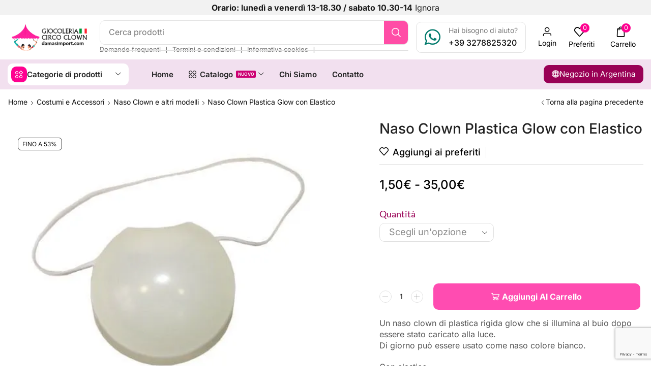

--- FILE ---
content_type: text/html; charset=UTF-8
request_url: https://damasimport.it/prodotto/naso-plastica-glow-con-elastico/
body_size: 40510
content:

<!DOCTYPE html>
<html lang="it-IT" prefix="og: https://ogp.me/ns#" >
<head>
	<meta charset="UTF-8" />
	<meta name="viewport" content="width=device-width, initial-scale=1.0, maximum-scale=1.0, user-scalable=0"/>
		<style>img:is([sizes="auto" i], [sizes^="auto," i]) { contain-intrinsic-size: 3000px 1500px }</style>
	<script>window._wca = window._wca || [];</script>

<!-- Ottimizzazione per i motori di ricerca di Rank Math - https://rankmath.com/ -->
<title>Naso Clown Plastica Glow con Elastico - Damas Import</title>
<meta name="description" content="Un naso clown di plastica rigida glow che si illumina al buio dopo essere stato caricato alla luce. Di giorno può essere usato come naso colore bianco. Con elastico"/>
<meta name="robots" content="follow, index, max-snippet:-1, max-video-preview:-1, max-image-preview:large"/>
<link rel="canonical" href="https://damasimport.it/prodotto/naso-plastica-glow-con-elastico/" />
<meta property="og:locale" content="it_IT" />
<meta property="og:type" content="product" />
<meta property="og:title" content="Naso Clown Plastica Glow con Elastico - Damas Import" />
<meta property="og:description" content="Un naso clown di plastica rigida glow che si illumina al buio dopo essere stato caricato alla luce. Di giorno può essere usato come naso colore bianco. Con elastico" />
<meta property="og:url" content="https://damasimport.it/prodotto/naso-plastica-glow-con-elastico/" />
<meta property="og:site_name" content="Damas Import" />
<meta property="og:updated_time" content="2022-03-28T16:27:46+02:00" />
<meta property="og:image" content="https://i0.wp.com/damasimport.it/wp-content/uploads/2020/03/55102-naso-clown-plastico-glow.jpg" />
<meta property="og:image:secure_url" content="https://i0.wp.com/damasimport.it/wp-content/uploads/2020/03/55102-naso-clown-plastico-glow.jpg" />
<meta property="og:image:width" content="497" />
<meta property="og:image:height" content="397" />
<meta property="og:image:alt" content="naso" />
<meta property="og:image:type" content="image/jpeg" />
<meta property="product:availability" content="instock" />
<meta name="twitter:card" content="summary_large_image" />
<meta name="twitter:title" content="Naso Clown Plastica Glow con Elastico - Damas Import" />
<meta name="twitter:description" content="Un naso clown di plastica rigida glow che si illumina al buio dopo essere stato caricato alla luce. Di giorno può essere usato come naso colore bianco. Con elastico" />
<meta name="twitter:image" content="https://i0.wp.com/damasimport.it/wp-content/uploads/2020/03/55102-naso-clown-plastico-glow.jpg" />
<meta name="twitter:label1" content="Prezzo" />
<meta name="twitter:data1" content="1,50&euro; - 35,00&euro;" />
<meta name="twitter:label2" content="Disponibilità" />
<meta name="twitter:data2" content="In stock" />
<script type="application/ld+json" class="rank-math-schema">{"@context":"https://schema.org","@graph":[{"@type":"Organization","@id":"https://damasimport.it/#organization","name":"Damas Import","logo":{"@type":"ImageObject","@id":"https://damasimport.it/#logo","url":"http://damasimport.it/wp-content/uploads/2024/02/logo-italia-damas-import-112px.png","contentUrl":"http://damasimport.it/wp-content/uploads/2024/02/logo-italia-damas-import-112px.png","caption":"Damas Import","inLanguage":"it-IT","width":"112","height":"112"}},{"@type":"WebSite","@id":"https://damasimport.it/#website","url":"https://damasimport.it","name":"Damas Import","publisher":{"@id":"https://damasimport.it/#organization"},"inLanguage":"it-IT"},{"@type":"ImageObject","@id":"https://i0.wp.com/damasimport.it/wp-content/uploads/2020/03/55102-naso-clown-plastico-glow.jpg?fit=497%2C397&amp;ssl=1","url":"https://i0.wp.com/damasimport.it/wp-content/uploads/2020/03/55102-naso-clown-plastico-glow.jpg?fit=497%2C397&amp;ssl=1","width":"497","height":"397","inLanguage":"it-IT"},{"@type":"ItemPage","@id":"https://damasimport.it/prodotto/naso-plastica-glow-con-elastico/#webpage","url":"https://damasimport.it/prodotto/naso-plastica-glow-con-elastico/","name":"Naso Clown Plastica Glow con Elastico - Damas Import","datePublished":"2020-03-27T15:47:51+02:00","dateModified":"2022-03-28T16:27:46+02:00","isPartOf":{"@id":"https://damasimport.it/#website"},"primaryImageOfPage":{"@id":"https://i0.wp.com/damasimport.it/wp-content/uploads/2020/03/55102-naso-clown-plastico-glow.jpg?fit=497%2C397&amp;ssl=1"},"inLanguage":"it-IT"},{"@type":"Product","name":"Naso Clown Plastica Glow con Elastico - Damas Import","description":"Un naso clown di plastica rigida glow che si illumina al buio dopo essere stato caricato alla luce. Di giorno pu\u00f2 essere usato come naso colore bianco. Con elastico","sku":"naso-plastica-glow","category":"Angolo delle Occasioni","mainEntityOfPage":{"@id":"https://damasimport.it/prodotto/naso-plastica-glow-con-elastico/#webpage"},"image":[{"@type":"ImageObject","url":"https://damasimport.it/wp-content/uploads/2020/03/55102-naso-clown-plastico-glow.jpg","height":"397","width":"497"},{"@type":"ImageObject","url":"https://damasimport.it/wp-content/uploads/2020/03/55102-naso-clown-plastico-glow-2.jpg","height":"601","width":"600"}],"offers":{"@type":"AggregateOffer","lowPrice":"1.50","highPrice":"35.00","offerCount":"2","priceCurrency":"EUR","availability":"http://schema.org/InStock","seller":{"@type":"Organization","@id":"https://damasimport.it/","name":"Damas Import","url":"https://damasimport.it","logo":"http://damasimport.it/wp-content/uploads/2024/02/logo-italia-damas-import-112px.png"},"url":"https://damasimport.it/prodotto/naso-plastica-glow-con-elastico/"},"@id":"https://damasimport.it/prodotto/naso-plastica-glow-con-elastico/#richSnippet"}]}</script>
<!-- /Rank Math WordPress SEO plugin -->

<link rel='dns-prefetch' href='//cdn.jsdelivr.net' />
<link rel='dns-prefetch' href='//stats.wp.com' />
<link rel='preconnect' href='//c0.wp.com' />
<link rel='preconnect' href='//i0.wp.com' />
<style id='classic-theme-styles-inline-css' type='text/css'>
/*! This file is auto-generated */
.wp-block-button__link{color:#fff;background-color:#32373c;border-radius:9999px;box-shadow:none;text-decoration:none;padding:calc(.667em + 2px) calc(1.333em + 2px);font-size:1.125em}.wp-block-file__button{background:#32373c;color:#fff;text-decoration:none}
</style>
<link rel='stylesheet' id='wp-components-css' href='https://c0.wp.com/c/6.8.3/wp-includes/css/dist/components/style.min.css' type='text/css' media='all' />
<link rel='stylesheet' id='wp-preferences-css' href='https://c0.wp.com/c/6.8.3/wp-includes/css/dist/preferences/style.min.css' type='text/css' media='all' />
<link rel='stylesheet' id='wp-block-editor-css' href='https://c0.wp.com/c/6.8.3/wp-includes/css/dist/block-editor/style.min.css' type='text/css' media='all' />
<link rel='stylesheet' id='popup-maker-block-library-style-css' href='https://damasimport.it/wp-content/plugins/popup-maker/dist/packages/block-library-style.css' type='text/css' media='all' />
<style id='global-styles-inline-css' type='text/css'>
:root{--wp--preset--aspect-ratio--square: 1;--wp--preset--aspect-ratio--4-3: 4/3;--wp--preset--aspect-ratio--3-4: 3/4;--wp--preset--aspect-ratio--3-2: 3/2;--wp--preset--aspect-ratio--2-3: 2/3;--wp--preset--aspect-ratio--16-9: 16/9;--wp--preset--aspect-ratio--9-16: 9/16;--wp--preset--color--black: #000000;--wp--preset--color--cyan-bluish-gray: #abb8c3;--wp--preset--color--white: #ffffff;--wp--preset--color--pale-pink: #f78da7;--wp--preset--color--vivid-red: #cf2e2e;--wp--preset--color--luminous-vivid-orange: #ff6900;--wp--preset--color--luminous-vivid-amber: #fcb900;--wp--preset--color--light-green-cyan: #7bdcb5;--wp--preset--color--vivid-green-cyan: #00d084;--wp--preset--color--pale-cyan-blue: #8ed1fc;--wp--preset--color--vivid-cyan-blue: #0693e3;--wp--preset--color--vivid-purple: #9b51e0;--wp--preset--gradient--vivid-cyan-blue-to-vivid-purple: linear-gradient(135deg,rgba(6,147,227,1) 0%,rgb(155,81,224) 100%);--wp--preset--gradient--light-green-cyan-to-vivid-green-cyan: linear-gradient(135deg,rgb(122,220,180) 0%,rgb(0,208,130) 100%);--wp--preset--gradient--luminous-vivid-amber-to-luminous-vivid-orange: linear-gradient(135deg,rgba(252,185,0,1) 0%,rgba(255,105,0,1) 100%);--wp--preset--gradient--luminous-vivid-orange-to-vivid-red: linear-gradient(135deg,rgba(255,105,0,1) 0%,rgb(207,46,46) 100%);--wp--preset--gradient--very-light-gray-to-cyan-bluish-gray: linear-gradient(135deg,rgb(238,238,238) 0%,rgb(169,184,195) 100%);--wp--preset--gradient--cool-to-warm-spectrum: linear-gradient(135deg,rgb(74,234,220) 0%,rgb(151,120,209) 20%,rgb(207,42,186) 40%,rgb(238,44,130) 60%,rgb(251,105,98) 80%,rgb(254,248,76) 100%);--wp--preset--gradient--blush-light-purple: linear-gradient(135deg,rgb(255,206,236) 0%,rgb(152,150,240) 100%);--wp--preset--gradient--blush-bordeaux: linear-gradient(135deg,rgb(254,205,165) 0%,rgb(254,45,45) 50%,rgb(107,0,62) 100%);--wp--preset--gradient--luminous-dusk: linear-gradient(135deg,rgb(255,203,112) 0%,rgb(199,81,192) 50%,rgb(65,88,208) 100%);--wp--preset--gradient--pale-ocean: linear-gradient(135deg,rgb(255,245,203) 0%,rgb(182,227,212) 50%,rgb(51,167,181) 100%);--wp--preset--gradient--electric-grass: linear-gradient(135deg,rgb(202,248,128) 0%,rgb(113,206,126) 100%);--wp--preset--gradient--midnight: linear-gradient(135deg,rgb(2,3,129) 0%,rgb(40,116,252) 100%);--wp--preset--font-size--small: 13px;--wp--preset--font-size--medium: 20px;--wp--preset--font-size--large: 36px;--wp--preset--font-size--x-large: 42px;--wp--preset--spacing--20: 0.44rem;--wp--preset--spacing--30: 0.67rem;--wp--preset--spacing--40: 1rem;--wp--preset--spacing--50: 1.5rem;--wp--preset--spacing--60: 2.25rem;--wp--preset--spacing--70: 3.38rem;--wp--preset--spacing--80: 5.06rem;--wp--preset--shadow--natural: 6px 6px 9px rgba(0, 0, 0, 0.2);--wp--preset--shadow--deep: 12px 12px 50px rgba(0, 0, 0, 0.4);--wp--preset--shadow--sharp: 6px 6px 0px rgba(0, 0, 0, 0.2);--wp--preset--shadow--outlined: 6px 6px 0px -3px rgba(255, 255, 255, 1), 6px 6px rgba(0, 0, 0, 1);--wp--preset--shadow--crisp: 6px 6px 0px rgba(0, 0, 0, 1);}:where(.is-layout-flex){gap: 0.5em;}:where(.is-layout-grid){gap: 0.5em;}body .is-layout-flex{display: flex;}.is-layout-flex{flex-wrap: wrap;align-items: center;}.is-layout-flex > :is(*, div){margin: 0;}body .is-layout-grid{display: grid;}.is-layout-grid > :is(*, div){margin: 0;}:where(.wp-block-columns.is-layout-flex){gap: 2em;}:where(.wp-block-columns.is-layout-grid){gap: 2em;}:where(.wp-block-post-template.is-layout-flex){gap: 1.25em;}:where(.wp-block-post-template.is-layout-grid){gap: 1.25em;}.has-black-color{color: var(--wp--preset--color--black) !important;}.has-cyan-bluish-gray-color{color: var(--wp--preset--color--cyan-bluish-gray) !important;}.has-white-color{color: var(--wp--preset--color--white) !important;}.has-pale-pink-color{color: var(--wp--preset--color--pale-pink) !important;}.has-vivid-red-color{color: var(--wp--preset--color--vivid-red) !important;}.has-luminous-vivid-orange-color{color: var(--wp--preset--color--luminous-vivid-orange) !important;}.has-luminous-vivid-amber-color{color: var(--wp--preset--color--luminous-vivid-amber) !important;}.has-light-green-cyan-color{color: var(--wp--preset--color--light-green-cyan) !important;}.has-vivid-green-cyan-color{color: var(--wp--preset--color--vivid-green-cyan) !important;}.has-pale-cyan-blue-color{color: var(--wp--preset--color--pale-cyan-blue) !important;}.has-vivid-cyan-blue-color{color: var(--wp--preset--color--vivid-cyan-blue) !important;}.has-vivid-purple-color{color: var(--wp--preset--color--vivid-purple) !important;}.has-black-background-color{background-color: var(--wp--preset--color--black) !important;}.has-cyan-bluish-gray-background-color{background-color: var(--wp--preset--color--cyan-bluish-gray) !important;}.has-white-background-color{background-color: var(--wp--preset--color--white) !important;}.has-pale-pink-background-color{background-color: var(--wp--preset--color--pale-pink) !important;}.has-vivid-red-background-color{background-color: var(--wp--preset--color--vivid-red) !important;}.has-luminous-vivid-orange-background-color{background-color: var(--wp--preset--color--luminous-vivid-orange) !important;}.has-luminous-vivid-amber-background-color{background-color: var(--wp--preset--color--luminous-vivid-amber) !important;}.has-light-green-cyan-background-color{background-color: var(--wp--preset--color--light-green-cyan) !important;}.has-vivid-green-cyan-background-color{background-color: var(--wp--preset--color--vivid-green-cyan) !important;}.has-pale-cyan-blue-background-color{background-color: var(--wp--preset--color--pale-cyan-blue) !important;}.has-vivid-cyan-blue-background-color{background-color: var(--wp--preset--color--vivid-cyan-blue) !important;}.has-vivid-purple-background-color{background-color: var(--wp--preset--color--vivid-purple) !important;}.has-black-border-color{border-color: var(--wp--preset--color--black) !important;}.has-cyan-bluish-gray-border-color{border-color: var(--wp--preset--color--cyan-bluish-gray) !important;}.has-white-border-color{border-color: var(--wp--preset--color--white) !important;}.has-pale-pink-border-color{border-color: var(--wp--preset--color--pale-pink) !important;}.has-vivid-red-border-color{border-color: var(--wp--preset--color--vivid-red) !important;}.has-luminous-vivid-orange-border-color{border-color: var(--wp--preset--color--luminous-vivid-orange) !important;}.has-luminous-vivid-amber-border-color{border-color: var(--wp--preset--color--luminous-vivid-amber) !important;}.has-light-green-cyan-border-color{border-color: var(--wp--preset--color--light-green-cyan) !important;}.has-vivid-green-cyan-border-color{border-color: var(--wp--preset--color--vivid-green-cyan) !important;}.has-pale-cyan-blue-border-color{border-color: var(--wp--preset--color--pale-cyan-blue) !important;}.has-vivid-cyan-blue-border-color{border-color: var(--wp--preset--color--vivid-cyan-blue) !important;}.has-vivid-purple-border-color{border-color: var(--wp--preset--color--vivid-purple) !important;}.has-vivid-cyan-blue-to-vivid-purple-gradient-background{background: var(--wp--preset--gradient--vivid-cyan-blue-to-vivid-purple) !important;}.has-light-green-cyan-to-vivid-green-cyan-gradient-background{background: var(--wp--preset--gradient--light-green-cyan-to-vivid-green-cyan) !important;}.has-luminous-vivid-amber-to-luminous-vivid-orange-gradient-background{background: var(--wp--preset--gradient--luminous-vivid-amber-to-luminous-vivid-orange) !important;}.has-luminous-vivid-orange-to-vivid-red-gradient-background{background: var(--wp--preset--gradient--luminous-vivid-orange-to-vivid-red) !important;}.has-very-light-gray-to-cyan-bluish-gray-gradient-background{background: var(--wp--preset--gradient--very-light-gray-to-cyan-bluish-gray) !important;}.has-cool-to-warm-spectrum-gradient-background{background: var(--wp--preset--gradient--cool-to-warm-spectrum) !important;}.has-blush-light-purple-gradient-background{background: var(--wp--preset--gradient--blush-light-purple) !important;}.has-blush-bordeaux-gradient-background{background: var(--wp--preset--gradient--blush-bordeaux) !important;}.has-luminous-dusk-gradient-background{background: var(--wp--preset--gradient--luminous-dusk) !important;}.has-pale-ocean-gradient-background{background: var(--wp--preset--gradient--pale-ocean) !important;}.has-electric-grass-gradient-background{background: var(--wp--preset--gradient--electric-grass) !important;}.has-midnight-gradient-background{background: var(--wp--preset--gradient--midnight) !important;}.has-small-font-size{font-size: var(--wp--preset--font-size--small) !important;}.has-medium-font-size{font-size: var(--wp--preset--font-size--medium) !important;}.has-large-font-size{font-size: var(--wp--preset--font-size--large) !important;}.has-x-large-font-size{font-size: var(--wp--preset--font-size--x-large) !important;}
:where(.wp-block-post-template.is-layout-flex){gap: 1.25em;}:where(.wp-block-post-template.is-layout-grid){gap: 1.25em;}
:where(.wp-block-columns.is-layout-flex){gap: 2em;}:where(.wp-block-columns.is-layout-grid){gap: 2em;}
:root :where(.wp-block-pullquote){font-size: 1.5em;line-height: 1.6;}
</style>
<link rel='stylesheet' id='contact-form-7-css' href='https://damasimport.it/wp-content/plugins/contact-form-7/includes/css/styles.css' type='text/css' media='all' />
<style id='woocommerce-inline-inline-css' type='text/css'>
.woocommerce form .form-row .required { visibility: visible; }
</style>
<link rel='stylesheet' id='sendcloud-checkout-css-css' href='https://damasimport.it/wp-content/plugins/sendcloud-shipping/resources/css/sendcloud-checkout.css' type='text/css' media='all' />
<link rel='stylesheet' id='elementor-frontend-css' href='https://damasimport.it/wp-content/plugins/elementor/assets/css/frontend.min.css' type='text/css' media='all' />
<link rel='stylesheet' id='widget-image-css' href='https://damasimport.it/wp-content/plugins/elementor/assets/css/widget-image.min.css' type='text/css' media='all' />
<link rel='stylesheet' id='etheme-parent-style-css' href='https://damasimport.it/wp-content/themes/xstore/xstore.css' type='text/css' media='all' />
<link rel='stylesheet' id='etheme-elementor-all-widgets-style-css' href='https://damasimport.it/wp-content/themes/xstore/css/elementor-all-widgets.css' type='text/css' media='all' />
<link rel='stylesheet' id='etheme-general-all-style-css' href='https://damasimport.it/wp-content/themes/xstore/css/general-all.css' type='text/css' media='all' />
<link rel='stylesheet' id='etheme-woocommerce-all-style-css' href='https://damasimport.it/wp-content/themes/xstore/css/woocommerce-all.css' type='text/css' media='all' />
<link rel='stylesheet' id='widget-divider-css' href='https://damasimport.it/wp-content/plugins/elementor/assets/css/widget-divider.min.css' type='text/css' media='all' />
<link rel='stylesheet' id='widget-heading-css' href='https://damasimport.it/wp-content/plugins/elementor/assets/css/widget-heading.min.css' type='text/css' media='all' />
<link rel='stylesheet' id='widget-woocommerce-product-price-css' href='https://damasimport.it/wp-content/plugins/pro-elements/assets/css/widget-woocommerce-product-price.min.css' type='text/css' media='all' />
<link rel='stylesheet' id='widget-share-buttons-css' href='https://damasimport.it/wp-content/plugins/pro-elements/assets/css/widget-share-buttons.min.css' type='text/css' media='all' />
<link rel='stylesheet' id='e-apple-webkit-css' href='https://damasimport.it/wp-content/plugins/elementor/assets/css/conditionals/apple-webkit.min.css' type='text/css' media='all' />
<link rel='stylesheet' id='swiper-css' href='https://damasimport.it/wp-content/plugins/elementor/assets/lib/swiper/v8/css/swiper.min.css' type='text/css' media='all' />
<link rel='stylesheet' id='e-swiper-css' href='https://damasimport.it/wp-content/plugins/elementor/assets/css/conditionals/e-swiper.min.css' type='text/css' media='all' />
<link rel='stylesheet' id='elementor-post-28108-css' href='https://damasimport.it/wp-content/uploads/elementor/css/post-28108.css' type='text/css' media='all' />
<link rel='stylesheet' id='elementor-nav-menu-css' href='https://damasimport.it/wp-content/plugins/pro-elements/assets/css/widget-nav-menu.min.css' type='text/css' media='all' />
<link rel='stylesheet' id='elementor-post-28124-css' href='https://damasimport.it/wp-content/uploads/elementor/css/post-28124.css' type='text/css' media='all' />
<link rel='stylesheet' id='elementor-post-28121-css' href='https://damasimport.it/wp-content/uploads/elementor/css/post-28121.css' type='text/css' media='all' />
<link rel='stylesheet' id='elementor-post-28130-css' href='https://damasimport.it/wp-content/uploads/elementor/css/post-28130.css' type='text/css' media='all' />
<link rel='stylesheet' id='popup-maker-site-css' href='//damasimport.it/wp-content/uploads/pum/pum-site-styles.css?generated=1768841507&#038;ver=1.21.5' type='text/css' media='all' />
<link rel='stylesheet' id='etheme-slick-library-css' href='https://damasimport.it/wp-content/themes/xstore/css/libs/slick.css' type='text/css' media='all' />
<style id='xstore-icons-font-inline-css' type='text/css'>
@font-face {
				  font-family: 'xstore-icons';
				  src:
				    url('https://damasimport.it/wp-content/themes/xstore/fonts/xstore-icons-bold.ttf') format('truetype'),
				    url('https://damasimport.it/wp-content/themes/xstore/fonts/xstore-icons-bold.woff2') format('woff2'),
				    url('https://damasimport.it/wp-content/themes/xstore/fonts/xstore-icons-bold.woff') format('woff'),
				    url('https://damasimport.it/wp-content/themes/xstore/fonts/xstore-icons-bold.svg#xstore-icons') format('svg');
				  font-weight: normal;
				  font-style: normal;
				  font-display: swap;
				}
</style>
<link rel='stylesheet' id='xstore-kirki-styles-css' href='https://damasimport.it/wp-content/uploads/xstore/kirki-styles.css' type='text/css' media='all' />
<link rel='stylesheet' id='child-style-css' href='https://damasimport.it/wp-content/themes/xstore-child/style.css' type='text/css' media='all' />
<link rel='stylesheet' id='elementor-gf-local-roboto-css' href='https://damasimport.it/wp-content/uploads/elementor/google-fonts/css/roboto.css' type='text/css' media='all' />
<link rel='stylesheet' id='elementor-gf-local-robotoslab-css' href='https://damasimport.it/wp-content/uploads/elementor/google-fonts/css/robotoslab.css' type='text/css' media='all' />
<link rel='stylesheet' id='elementor-gf-local-inter-css' href='https://damasimport.it/wp-content/uploads/elementor/google-fonts/css/inter.css' type='text/css' media='all' />
<link rel='stylesheet' id='elementor-gf-local-lato-css' href='https://damasimport.it/wp-content/uploads/elementor/google-fonts/css/lato.css' type='text/css' media='all' />
<script type="text/template" id="tmpl-variation-template">
	<div class="woocommerce-variation-description">{{{ data.variation.variation_description }}}</div>
	<div class="woocommerce-variation-price">{{{ data.variation.price_html }}}</div>
	<div class="woocommerce-variation-availability">{{{ data.variation.availability_html }}}</div>
</script>
<script type="text/template" id="tmpl-unavailable-variation-template">
	<p role="alert">Questo prodotto non è disponibile. Scegli un&#039;altra combinazione.</p>
</script>
<script type="text/javascript" src="https://c0.wp.com/c/6.8.3/wp-includes/js/jquery/jquery.min.js" id="jquery-core-js"></script>
<script type="text/javascript" src="https://c0.wp.com/p/woocommerce/10.4.3/assets/js/jquery-blockui/jquery.blockUI.min.js" id="wc-jquery-blockui-js" defer="defer" data-wp-strategy="defer"></script>
<script type="text/javascript" id="wc-add-to-cart-js-extra">
/* <![CDATA[ */
var wc_add_to_cart_params = {"ajax_url":"\/wp-admin\/admin-ajax.php","wc_ajax_url":"\/?wc-ajax=%%endpoint%%","i18n_view_cart":"Visualizza carrello","cart_url":"https:\/\/damasimport.it\/carrello\/","is_cart":"","cart_redirect_after_add":"no"};
/* ]]> */
</script>
<script type="text/javascript" src="https://c0.wp.com/p/woocommerce/10.4.3/assets/js/frontend/add-to-cart.min.js" id="wc-add-to-cart-js" defer="defer" data-wp-strategy="defer"></script>
<script type="text/javascript" src="https://c0.wp.com/p/woocommerce/10.4.3/assets/js/zoom/jquery.zoom.min.js" id="wc-zoom-js" defer="defer" data-wp-strategy="defer"></script>
<script type="text/javascript" id="wc-single-product-js-extra">
/* <![CDATA[ */
var wc_single_product_params = {"i18n_required_rating_text":"Seleziona una valutazione","i18n_rating_options":["1 stella su 5","2 stelle su 5","3 stelle su 5","4 stelle su 5","5 stelle su 5"],"i18n_product_gallery_trigger_text":"Visualizza la galleria di immagini a schermo intero","review_rating_required":"yes","flexslider":{"rtl":false,"animation":"slide","smoothHeight":true,"directionNav":false,"controlNav":"thumbnails","slideshow":false,"animationSpeed":500,"animationLoop":false,"allowOneSlide":false},"zoom_enabled":"1","zoom_options":[],"photoswipe_enabled":"","photoswipe_options":{"shareEl":false,"closeOnScroll":false,"history":false,"hideAnimationDuration":0,"showAnimationDuration":0},"flexslider_enabled":""};
/* ]]> */
</script>
<script type="text/javascript" src="https://c0.wp.com/p/woocommerce/10.4.3/assets/js/frontend/single-product.min.js" id="wc-single-product-js" defer="defer" data-wp-strategy="defer"></script>
<script type="text/javascript" src="https://c0.wp.com/p/woocommerce/10.4.3/assets/js/js-cookie/js.cookie.min.js" id="wc-js-cookie-js" data-wp-strategy="defer"></script>
<script type="text/javascript" id="woocommerce-js-extra">
/* <![CDATA[ */
var woocommerce_params = {"ajax_url":"\/wp-admin\/admin-ajax.php","wc_ajax_url":"\/?wc-ajax=%%endpoint%%","i18n_password_show":"Mostra password","i18n_password_hide":"Nascondi password"};
/* ]]> */
</script>
<script type="text/javascript" src="https://c0.wp.com/p/woocommerce/10.4.3/assets/js/frontend/woocommerce.min.js" id="woocommerce-js" defer="defer" data-wp-strategy="defer"></script>
<script type="text/javascript" src="https://stats.wp.com/s-202604.js" id="woocommerce-analytics-js" defer="defer" data-wp-strategy="defer"></script>
<script type="text/javascript" src="https://c0.wp.com/c/6.8.3/wp-includes/js/underscore.min.js" id="underscore-js"></script>
<script type="text/javascript" id="wp-util-js-extra">
/* <![CDATA[ */
var _wpUtilSettings = {"ajax":{"url":"\/wp-admin\/admin-ajax.php"}};
/* ]]> */
</script>
<script type="text/javascript" src="https://c0.wp.com/c/6.8.3/wp-includes/js/wp-util.min.js" id="wp-util-js"></script>
<script type="text/javascript" id="wc-add-to-cart-variation-js-extra">
/* <![CDATA[ */
var wc_add_to_cart_variation_params = {"wc_ajax_url":"\/?wc-ajax=%%endpoint%%","i18n_no_matching_variations_text":"Nessun prodotto corrisponde alla tua scelta. Prova con un'altra combinazione.","i18n_make_a_selection_text":"Seleziona le opzioni del prodotto prima di aggiungerlo al carrello.","i18n_unavailable_text":"Questo prodotto non \u00e8 disponibile. Scegli un'altra combinazione.","i18n_reset_alert_text":"La tua selezione \u00e8 stata azzerata. Seleziona le opzioni del prodotto prima di aggiungerlo al carrello."};
/* ]]> */
</script>
<script type="text/javascript" src="https://c0.wp.com/p/woocommerce/10.4.3/assets/js/frontend/add-to-cart-variation.min.js" id="wc-add-to-cart-variation-js" defer="defer" data-wp-strategy="defer"></script>
<link rel="https://api.w.org/" href="https://damasimport.it/wp-json/" /><link rel="alternate" title="JSON" type="application/json" href="https://damasimport.it/wp-json/wp/v2/product/13931" />    <script>
      var ajaxurl = 'https://damasimport.it/wp-admin/admin-ajax.php';
    </script>
    	<style>img#wpstats{display:none}</style>
					<link rel="prefetch" as="font" href="https://damasimport.it/wp-content/themes/xstore/fonts/xstore-icons-bold.woff?v=9.6.1" type="font/woff">
					<link rel="prefetch" as="font" href="https://damasimport.it/wp-content/themes/xstore/fonts/xstore-icons-bold.woff2?v=9.6.1" type="font/woff2">
			<noscript><style>.woocommerce-product-gallery{ opacity: 1 !important; }</style></noscript>
				<style>
				.e-con.e-parent:nth-of-type(n+4):not(.e-lazyloaded):not(.e-no-lazyload),
				.e-con.e-parent:nth-of-type(n+4):not(.e-lazyloaded):not(.e-no-lazyload) * {
					background-image: none !important;
				}
				@media screen and (max-height: 1024px) {
					.e-con.e-parent:nth-of-type(n+3):not(.e-lazyloaded):not(.e-no-lazyload),
					.e-con.e-parent:nth-of-type(n+3):not(.e-lazyloaded):not(.e-no-lazyload) * {
						background-image: none !important;
					}
				}
				@media screen and (max-height: 640px) {
					.e-con.e-parent:nth-of-type(n+2):not(.e-lazyloaded):not(.e-no-lazyload),
					.e-con.e-parent:nth-of-type(n+2):not(.e-lazyloaded):not(.e-no-lazyload) * {
						background-image: none !important;
					}
				}
			</style>
			<link rel="icon" href="https://i0.wp.com/damasimport.it/wp-content/uploads/2019/12/cropped-logo-italia-damas-import.png?fit=32%2C32&#038;ssl=1" sizes="32x32" />
<link rel="icon" href="https://i0.wp.com/damasimport.it/wp-content/uploads/2019/12/cropped-logo-italia-damas-import.png?fit=192%2C192&#038;ssl=1" sizes="192x192" />
<link rel="apple-touch-icon" href="https://i0.wp.com/damasimport.it/wp-content/uploads/2019/12/cropped-logo-italia-damas-import.png?fit=180%2C180&#038;ssl=1" />
<meta name="msapplication-TileImage" content="https://i0.wp.com/damasimport.it/wp-content/uploads/2019/12/cropped-logo-italia-damas-import.png?fit=270%2C270&#038;ssl=1" />
<style id="kirki-inline-styles"></style><style type="text/css" class="et_custom-css">.btn-checkout:hover,.btn-view-wishlist:hover{opacity:1 !important}body{--progress-active-color:var(--et_active-color)}.onsale{border:1.3px solid #333;border-radius:6px}.et-quick-view-wrapper .st-swatch-preview .type-label{border-radius:10px}.wp-picture,.post-widget-item img{border-radius:10px}article.blog-post,.share-post{margin-bottom:0}.woocommerce-cart .etheme-sales-booster-sticky-panel,.woocommerce-checkout .etheme-sales-booster-sticky-panel,.woocommerce.archive .etheme-sales-booster-sticky-panel{display:none}.shop_attributes{display:none}.swiper-custom-right:not(.et-swiper-elementor-nav),.swiper-custom-left:not(.et-swiper-elementor-nav){background:transparent !important}@media only screen and (max-width:1500px){.swiper-custom-left,.middle-inside .swiper-entry .swiper-button-prev,.middle-inside.swiper-entry .swiper-button-prev{left:-15px}.swiper-custom-right,.middle-inside .swiper-entry .swiper-button-next,.middle-inside.swiper-entry .swiper-button-next{right:-15px}.middle-inbox .swiper-entry .swiper-button-prev,.middle-inbox.swiper-entry .swiper-button-prev{left:8px}.middle-inbox .swiper-entry .swiper-button-next,.middle-inbox.swiper-entry .swiper-button-next{right:8px}.swiper-entry:hover .swiper-custom-left,.middle-inside .swiper-entry:hover .swiper-button-prev,.middle-inside.swiper-entry:hover .swiper-button-prev{left:-5px}.swiper-entry:hover .swiper-custom-right,.middle-inside .swiper-entry:hover .swiper-button-next,.middle-inside.swiper-entry:hover .swiper-button-next{right:-5px}.middle-inbox .swiper-entry:hover .swiper-button-prev,.middle-inbox.swiper-entry:hover .swiper-button-prev{left:5px}.middle-inbox .swiper-entry:hover .swiper-button-next,.middle-inbox.swiper-entry:hover .swiper-button-next{right:5px}}.header-main-menu2.et_element-top-level .menu{margin-right:-5px;margin-left:-5px}@media only screen and (max-width:1250px){.header-wrapper,.site-header-vertical{display:none}}@media only screen and (min-width:1251px){.mobile-header-wrapper{display:none}}.swiper-container{width:auto}.content-product .product-content-image img,.category-grid img,.categoriesCarousel .category-grid img{width:100%}.etheme-elementor-slider:not(.swiper-container-initialized,.swiper-initialized) .swiper-slide{max-width:calc(100% / var(--slides-per-view,4))}.etheme-elementor-slider[data-animation]:not(.swiper-container-initialized,.swiper-initialized,[data-animation=slide],[data-animation=coverflow]) .swiper-slide{max-width:100%}body:not([data-elementor-device-mode]) .etheme-elementor-off-canvas__container{transition:none;opacity:0;visibility:hidden;position:fixed}</style>            <!-- Chrome, Firefox OS and Opera -->
            <meta name="theme-color" content="#ff0090" />
            <!-- Windows Phone -->
            <meta name="msapplication-navbutton-color" content="#ff0090" />
            <!-- iOS Safari -->
            <meta name="apple-mobile-web-app-capable" content="yes">
            <meta name="apple-mobile-web-app-status-bar-style" content="black-translucent">
        </head>
<body class="wp-singular product-template-default single single-product postid-13931 wp-custom-logo wp-theme-xstore wp-child-theme-xstore-child theme-xstore woocommerce woocommerce-page woocommerce-demo-store woocommerce-no-js et_cart-type-2 breadcrumbs-type-left2  et-preloader-off et-catalog-off sticky-message-on global-product-name-on et-enable-swatch elementor-default elementor-template-full-width elementor-kit-28108 elementor-page-28130" data-mode="light">
<p role="complementary" aria-label="Avviso" class="woocommerce-store-notice demo_store" data-notice-id="4ddd4db1a8b6cc688dbdd66b7e12923b" style="display:none;"><b>Orario: lunedì a venerdì 13-18.30 / sabato 10.30-14</b> <a role="button" href="#" class="woocommerce-store-notice__dismiss-link">Ignora</a></p>
<div style="z-index: -2011; opacity: 0; visibility: hidden; height: 0px; position: absolute; left: -2011px; overflow: hidden;"><a href="https://www.8theme.com/woocommerce-themes/">WordPress Themes</a></div>    <div class="template-container">

        <div class="template-content">
    <div class="page-wrapper">
    		<header data-elementor-type="header" data-elementor-id="28124" class="elementor elementor-28124 elementor-location-header" data-elementor-post-type="elementor_library">
			<div class="etheme-elementor-header-sticky elementor-element elementor-element-5d8e1aee etheme-elementor-header-sticky e-flex e-con-boxed e-con e-parent" data-id="5d8e1aee" data-element_type="container" data-settings="{&quot;background_background&quot;:&quot;classic&quot;,&quot;etheme_header_sticky&quot;:&quot;sticky&quot;,&quot;etheme_header_sticky_on&quot;:[&quot;tablet&quot;,&quot;mobile&quot;],&quot;etheme_header_sticky_type&quot;:&quot;custom&quot;,&quot;etheme_header_sticky_offset&quot;:{&quot;unit&quot;:&quot;px&quot;,&quot;size&quot;:&quot;&quot;,&quot;sizes&quot;:[]},&quot;etheme_header_sticky_offset_tablet&quot;:{&quot;unit&quot;:&quot;px&quot;,&quot;size&quot;:&quot;&quot;,&quot;sizes&quot;:[]},&quot;etheme_header_sticky_offset_mobile&quot;:{&quot;unit&quot;:&quot;px&quot;,&quot;size&quot;:&quot;&quot;,&quot;sizes&quot;:[]}}">
					<div class="e-con-inner">
				<div class="elementor-element elementor-element-22ec602f elementor-widget-mobile__width-initial etheme-elementor-widget-loaded elementor-widget elementor-widget-theme-etheme_site-logo elementor-widget-image" data-id="22ec602f" data-element_type="widget" data-widget_type="theme-etheme_site-logo.default">
				<div class="elementor-widget-container">
											<a href="https://damasimport.it">
			<img fetchpriority="high" width="869" height="350" src="https://i0.wp.com/damasimport.it/wp-content/uploads/2020/03/logo-italia-damas-import.png?fit=869%2C350&amp;ssl=1" class="attachment-full size-full wp-image-13804" alt="" srcset="https://i0.wp.com/damasimport.it/wp-content/uploads/2020/03/logo-italia-damas-import.png?w=869&amp;ssl=1 869w, https://i0.wp.com/damasimport.it/wp-content/uploads/2020/03/logo-italia-damas-import.png?resize=300%2C121&amp;ssl=1 300w, https://i0.wp.com/damasimport.it/wp-content/uploads/2020/03/logo-italia-damas-import.png?resize=768%2C309&amp;ssl=1 768w, https://i0.wp.com/damasimport.it/wp-content/uploads/2020/03/logo-italia-damas-import.png?resize=600%2C242&amp;ssl=1 600w" sizes="(max-width: 869px) 100vw, 869px" />				</a>
											</div>
				</div>
		<div class="elementor-element elementor-element-6bc6794d e-flex e-con-boxed e-con e-child" data-id="6bc6794d" data-element_type="container">
					<div class="e-con-inner">
				<div class="elementor-element elementor-element-75d351bf etheme-elementor-widget-loaded elementor-widget elementor-widget-theme-etheme_ajax_search" data-id="75d351bf" data-element_type="widget" data-settings="{&quot;animated_placeholder&quot;:&quot;yes&quot;,&quot;focus_overlay&quot;:&quot;yes&quot;,&quot;ajax_search&quot;:&quot;yes&quot;,&quot;min_chars&quot;:{&quot;unit&quot;:&quot;px&quot;,&quot;size&quot;:&quot;&quot;,&quot;sizes&quot;:[]},&quot;post_types&quot;:[&quot;product&quot;,&quot;post&quot;],&quot;ajax_search_results_heading_type&quot;:&quot;headings&quot;,&quot;posts_per_page&quot;:{&quot;unit&quot;:&quot;px&quot;,&quot;size&quot;:&quot;&quot;,&quot;sizes&quot;:[]},&quot;post_limit&quot;:{&quot;unit&quot;:&quot;px&quot;,&quot;size&quot;:5,&quot;sizes&quot;:[]},&quot;product_stock&quot;:&quot;yes&quot;,&quot;product_category&quot;:&quot;yes&quot;,&quot;product_price&quot;:&quot;yes&quot;,&quot;global_post_type_image&quot;:&quot;yes&quot;,&quot;post_type_content_mobile&quot;:[&quot;image&quot;,&quot;title&quot;,&quot;product_price&quot;],&quot;results_max_height&quot;:{&quot;unit&quot;:&quot;px&quot;,&quot;size&quot;:500,&quot;sizes&quot;:[]}}" data-widget_type="theme-etheme_ajax_search.default">
				<div class="elementor-widget-container">
					
        <form class="etheme-search-form" role="search" action="https://damasimport.it" method="get" type="inline">
                        <div class="etheme-search-input-form-wrapper">

                
                <div class="etheme-search-input-wrapper">

                    
                    <input placeholder="Cerca prodotti" class="etheme-search-form-input add-overlay-body-on-focus" type="search" name="s" title="Ricerca" value="">

                                            <input type="hidden" name="et_search" value="true">
                    
                    

	                
                    <input type="hidden" name="post_type" value="product">

                                            <span class="etheme-search-form-clear">
                            <svg xmlns="http://www.w3.org/2000/svg" width=".7em" height=".7em" viewBox="0 0 24 24" fill="currentColor"><path d="M13.056 12l10.728-10.704c0.144-0.144 0.216-0.336 0.216-0.552 0-0.192-0.072-0.384-0.216-0.528-0.144-0.12-0.336-0.216-0.528-0.216 0 0 0 0 0 0-0.192 0-0.408 0.072-0.528 0.216l-10.728 10.728-10.704-10.728c-0.288-0.288-0.768-0.288-1.056 0-0.168 0.144-0.24 0.336-0.24 0.528 0 0.216 0.072 0.408 0.216 0.552l10.728 10.704-10.728 10.704c-0.144 0.144-0.216 0.336-0.216 0.552s0.072 0.384 0.216 0.528c0.288 0.288 0.768 0.288 1.056 0l10.728-10.728 10.704 10.704c0.144 0.144 0.336 0.216 0.528 0.216s0.384-0.072 0.528-0.216c0.144-0.144 0.216-0.336 0.216-0.528s-0.072-0.384-0.216-0.528l-10.704-10.704z"></path></svg>
                        </span>
                    
                </div>

                <div class="etheme-search-form-button-wrapper">

                    <button class="etheme-search-form-submit" type="submit" title="Ricerca" aria-label="Ricerca">

                        			<i aria-hidden="true" class="et-icon et-zoom"></i><span class="elementor-screen-only">Ricerca</span>
                    </button>
                </div>

            </div>
                        <div class="etheme-search-ajax-results"></div>
        </form>
        				</div>
				</div>
				<div class="elementor-element elementor-element-148c144 etheme-elementor-nav-menu__align-left elementor-hidden-tablet elementor-hidden-mobile etheme-elementor-menu etheme-elementor-widget-loaded elementor-widget elementor-widget-theme-etheme_nav_menu" data-id="148c144" data-element_type="widget" data-widget_type="theme-etheme_nav_menu.default">
				<div class="elementor-widget-container">
					        <nav class="etheme-elementor-nav-menu--main" aria-label="Menu">

        <ul id="menu-1-148c144" class="etheme-elementor-nav-menu dropdowns-right horizontal"><li id="menu-item-11942" class="menu-item menu-item-type-post_type menu-item-object-page menu-item-11942 item-level-0 item-design-dropdown"><a href="https://damasimport.it/faq/" class="item-link etheme-elementor-nav-menu-item etheme-elementor-nav-menu-item-parent"><span class="elementor-item">Domande frequenti</span></a></li>
        <li class="etheme-elementor-nav-menu-item-separator-wrapper">
            <span class="etheme-elementor-nav-menu-item-separator etheme-elementor-nav-menu-item etheme-elementor-nav-menu-item-parent etheme-elementor-nav-menu-item-icon">
            &#10072;        </span>
    </li>
        <li id="menu-item-28604" class="menu-item menu-item-type-post_type menu-item-object-page menu-item-28604 item-level-0 item-design-dropdown columns-2"><a href="https://damasimport.it/termini-e-condizioni-di-vendita/" class="item-link etheme-elementor-nav-menu-item etheme-elementor-nav-menu-item-parent"><span class="elementor-item">Termini e condizioni</span></a></li>
        <li class="etheme-elementor-nav-menu-item-separator-wrapper">
            <span class="etheme-elementor-nav-menu-item-separator etheme-elementor-nav-menu-item etheme-elementor-nav-menu-item-parent etheme-elementor-nav-menu-item-icon">
            &#10072;        </span>
    </li>
        <li id="menu-item-28605" class="menu-item menu-item-type-post_type menu-item-object-page menu-item-28605 item-level-0 item-design-dropdown"><a href="https://damasimport.it/informativa-cookies/" class="item-link etheme-elementor-nav-menu-item etheme-elementor-nav-menu-item-parent"><span class="elementor-item">Informativa cookies</span></a></li>
        <li class="etheme-elementor-nav-menu-item-separator-wrapper">
            <span class="etheme-elementor-nav-menu-item-separator etheme-elementor-nav-menu-item etheme-elementor-nav-menu-item-parent etheme-elementor-nav-menu-item-icon">
            &#10072;        </span>
    </li>
        </ul>
        </nav>
        				</div>
				</div>
					</div>
				</div>
				<div data-etheme-element-link="{&quot;url&quot;:&quot;https:\/\/wa.me\/393278825320&quot;,&quot;is_external&quot;:&quot;on&quot;,&quot;nofollow&quot;:&quot;&quot;,&quot;custom_attributes&quot;:&quot;&quot;}" style="cursor: pointer" class="elementor-element elementor-element-d5d3de4 elementor-align-left elementor-hidden-tablet elementor-hidden-mobile etheme-elementor-widget-loaded elementor-widget elementor-widget-etheme_icon_box" data-id="d5d3de4" data-element_type="widget" data-settings="{&quot;icon_type&quot;:&quot;icon&quot;}" data-widget_type="etheme_icon_box.default">
				<div class="elementor-widget-container">
								<div class="etheme-icon-box etheme-icon-box-icon-position-left">
        
                            
                <div class="etheme-icon-box-icon etheme-icon-box-icon-type-icon">
        
                <i aria-hidden="true" class="et-icon et-whatsapp"></i>        
                </div>
            
                <div class="etheme-icon-box-content">
		
                                        
                                            <h3 class="etheme-icon-box-title">
                            <span>Hai bisogno di aiuto?</span>
                        </h3>
                    		
                                            <p class="etheme-icon-box-description">
                            +39  3278825320                        </p>
                    
                            
                </div>
			</div>
						</div>
				</div>
				<div class="elementor-element elementor-element-23f98309 elementor-widget__width-auto etheme-elementor-off-canvas-toggle-content etheme-elementor-off-canvas-right etheme-elementor-off-canvas etheme-elementor-off-canvas-design-separated etheme-elementor-widget-loaded elementor-widget elementor-widget-theme-etheme_account" data-id="23f98309" data-element_type="widget" data-settings="{&quot;off_canvas_toggle_type&quot;:&quot;click&quot;}" data-widget_type="theme-etheme_account.default">
				<div class="elementor-widget-container">
					        <div class="etheme-elementor-off-canvas__wrapper">
            <div class="etheme-elementor-off-canvas__toggle_wrapper">
                                <div class="etheme-elementor-off-canvas__container elementor-lightbox" aria-hidden="false">
                    <div class="etheme-elementor-off-canvas__main" aria-hidden="false">
                                                    <div class="etheme-elementor-off-canvas__close-button outside">
                                <svg xmlns="http://www.w3.org/2000/svg" width="1em" height="1em" fill="currentColor"
                                     viewBox="0 0 24 24">
                                    <path d="M13.056 12l10.728-10.704c0.144-0.144 0.216-0.336 0.216-0.552 0-0.192-0.072-0.384-0.216-0.528-0.144-0.12-0.336-0.216-0.528-0.216 0 0 0 0 0 0-0.192 0-0.408 0.072-0.528 0.216l-10.728 10.728-10.704-10.728c-0.288-0.288-0.768-0.288-1.056 0-0.168 0.144-0.24 0.336-0.24 0.528 0 0.216 0.072 0.408 0.216 0.552l10.728 10.704-10.728 10.704c-0.144 0.144-0.216 0.336-0.216 0.552s0.072 0.384 0.216 0.528c0.288 0.288 0.768 0.288 1.056 0l10.728-10.728 10.704 10.704c0.144 0.144 0.336 0.216 0.528 0.216s0.384-0.072 0.528-0.216c0.144-0.144 0.216-0.336 0.216-0.528s-0.072-0.384-0.216-0.528l-10.704-10.704z"></path>
                                </svg>
                            </div>
                                                    <div class="etheme-elementor-off-canvas_content-head">
                                        <a href="https://damasimport.it/il-mio-conto/" class="flex justify-content-center flex-wrap align-items-center">
                        <span class="etheme-elementor-off-canvas_content-head-icon text-center">
                <i aria-hidden="true" class="et-icon et-user-3"></i>                            </span>
        
                            <span class="etheme-elementor-off-canvas_content-head-label">
                    Login                </span>
                    </a>
                                    </div>
                                                <div class="etheme-elementor-off-canvas_content">
                            <div class="et_b-tabs-wrapper">            <div class="et_b-tabs">
                        <span class="et-tab active" data-tab="login">
                            Login                        </span>
                <span class="et-tab" data-tab="register">
                            Registrati                        </span>
            </div>
            <form data-tab-name="login" autocomplete="off" method="post" class="woocommerce-form et_b-tab-content active woocommerce-form-login login" action="https://damasimport.it/il-mio-conto/"  >

	
	
	<p class="woocommerce-form-row woocommerce-form-row--wide form-row form-row-wide">
		<label for="username">Nome utente o indirizzo email <span class="required" aria-hidden="true">*</span><span class="screen-reader-text">Necessario</span></label>
		<input type="text" class="input-text" name="username" required aria-required="true" id="username" value=""/>
	</p>
	<p class="woocommerce-form-row woocommerce-form-row--wide form-row form-row-wide">
		<label for="password">Password <span class="required" aria-hidden="true">*</span><span class="screen-reader-text">Necessario</span></label>
		<input class="input-text woocommerce-Input" type="password" name="password" required aria-required="true" id="password" />
	</p>
	<div class="clear"></div>

	
	<p class="form-row form-row-wide flex justify-content-between align-center lost_password flex-wrap">
		<label class="woocommerce-form__label woocommerce-form__label-for-checkbox woocommerce-form-login__rememberme">
			<input class="woocommerce-form__input woocommerce-form__input-checkbox" name="rememberme" type="checkbox" id="rememberme" value="forever" /> <span>Ricordati di me</span>
		</label>
        	</p>
	<p class="woocommerce-form-row woocommerce-form-row--wide form-row form-row-wide">
		<input type="hidden" id="woocommerce-login-nonce" name="woocommerce-login-nonce" value="1a13db13d6" /><input type="hidden" name="_wp_http_referer" value="/prodotto/naso-plastica-glow-con-elastico/" />		<input type="hidden" name="redirect" value="https://damasimport.it/il-mio-conto/" />
		<button type="submit" class="button" name="login" value="Login">Login</button>
	</p>
            <p class="text-center m0">
            <a href="https://damasimport.it/il-mio-conto/restablecer-contrasena/">Hai perso la password?</a>
        </p>
    
	<div class="clear"></div>

	
</form>
                                            <form method="post" autocomplete="off"
                              class="woocommerce-form woocommerce-form-register et_b-tab-content register"
                              data-tab-name="register"  action="https://damasimport.it/il-mio-conto/?account-active-tab=register"                              action="https://damasimport.it/il-mio-conto/">

                            
                            
                            <p class="woocommerce-form-row woocommerce-form-row--wide form-row-wide">
                                <label for="reg_email">Indirizzo e-mail                                    &nbsp;<span class="required">*</span></label>
                                <input type="email" class="woocommerce-Input woocommerce-Input--text input-text"
                                       name="email" id="reg_email" autocomplete="email"
                                       value=""/>                            </p>

                            
                                <p class="woocommerce-form-row woocommerce-form-row--wide form-row-wide">
                                    <label for="reg_password">Password                                        &nbsp;<span class="required">*</span></label>
                                    <input type="password"
                                           class="woocommerce-Input woocommerce-Input--text input-text"
                                           name="password" id="reg_password" autocomplete="new-password"/>
                                </p>

                            
                            <wc-order-attribution-inputs></wc-order-attribution-inputs><div class="woocommerce-privacy-policy-text"></div>
                            <p class="woocommerce-FormRow">
                                <input type="hidden" id="woocommerce-register-nonce" name="woocommerce-register-nonce" value="94a8667f59" />                                <input type="hidden" name="_wp_http_referer"
                                       value="https://damasimport.it/il-mio-conto/">
                                <button type="submit" class="woocommerce-Button button" name="register"
                                        value="Registrati">Registrati</button>
                            </p>

                            
                        </form>

                        </div>                        </div>
                                            </div>
                </div>
                                <div class="etheme-elementor-off-canvas__toggle elementor-button-wrapper">
                            <div class="elementor-button-wrapper">
            <a class="elementor-button elementor-button-link etheme-elementor-off-canvas__toggle_button" href="https://damasimport.it/il-mio-conto/" role="button" aria-expanded="false" data-e-disable-page-transition="true" aria-label="Login">
                <span class="elementor-button-content-wrapper flex-wrap">
                                <span class="elementor-button-icon">
                <i aria-hidden="true" class="et-icon et-user-3"></i>                            </span>
                    <span class="button-text full-width elementor-hidden-tablet elementor-hidden-mobile">
                Login            </span>
        
                        </span>
            </a>
        </div>
                        </div>

            </div>
        </div>
        				</div>
				</div>
				<div class="elementor-element elementor-element-575ff8d6 elementor-widget__width-auto etheme-elementor-off-canvas-toggle-content etheme-elementor-off-canvas-zero-quantity-yes etheme-elementor-off-canvas__toggle-qty-top etheme-elementor-off-canvas-right etheme-elementor-off-canvas etheme-elementor-off-canvas-design-separated etheme-elementor-widget-loaded elementor-widget elementor-widget-theme-etheme_wishlist" data-id="575ff8d6" data-element_type="widget" data-settings="{&quot;off_canvas_toggle_type&quot;:&quot;click&quot;}" data-widget_type="theme-etheme_wishlist.default">
				<div class="elementor-widget-container">
					        <div class="etheme-elementor-off-canvas__wrapper">
            <div class="etheme-elementor-off-canvas__toggle_wrapper">
                                <div class="etheme-elementor-off-canvas__container elementor-lightbox" aria-hidden="false">
                    <div class="etheme-elementor-off-canvas__main" aria-hidden="false">
                                                    <div class="etheme-elementor-off-canvas__close-button outside">
                                <svg xmlns="http://www.w3.org/2000/svg" width="1em" height="1em" fill="currentColor"
                                     viewBox="0 0 24 24">
                                    <path d="M13.056 12l10.728-10.704c0.144-0.144 0.216-0.336 0.216-0.552 0-0.192-0.072-0.384-0.216-0.528-0.144-0.12-0.336-0.216-0.528-0.216 0 0 0 0 0 0-0.192 0-0.408 0.072-0.528 0.216l-10.728 10.728-10.704-10.728c-0.288-0.288-0.768-0.288-1.056 0-0.168 0.144-0.24 0.336-0.24 0.528 0 0.216 0.072 0.408 0.216 0.552l10.728 10.704-10.728 10.704c-0.144 0.144-0.216 0.336-0.216 0.552s0.072 0.384 0.216 0.528c0.288 0.288 0.768 0.288 1.056 0l10.728-10.728 10.704 10.704c0.144 0.144 0.336 0.216 0.528 0.216s0.384-0.072 0.528-0.216c0.144-0.144 0.216-0.336 0.216-0.528s-0.072-0.384-0.216-0.528l-10.704-10.704z"></path>
                                </svg>
                            </div>
                                                    <div class="etheme-elementor-off-canvas_content-head">
                                        <a href="https://damasimport.it/il-mio-conto/?et-wishlist-page" class="flex justify-content-center flex-wrap align-items-center">
                        <span class="etheme-elementor-off-canvas_content-head-icon text-center">
                <i aria-hidden="true" class="et-icon et-heart"></i>                            </span>
        
                            <span class="etheme-elementor-off-canvas_content-head-label">
                    Preferiti                </span>
                    </a>
                                    </div>
                                                <div class="etheme-elementor-off-canvas_content">
                            <div class="et_b_wishlist-dropdown product_list_widget cart_list"><!--            <div class="woocommerce-mini-cart__empty-message empty">-->
            <div class="etheme-elementor-off-canvas_content-empty-message">
                <p class="text-center">non ci sono prodotti nella wishlist</p>
                    <div class="text-center">
                <a class="btn medium" href="https://damasimport.it/negozio/"><span>Ritorna al catalogo</span></a>
            </div>
                    </div>
        </div>                        </div>
                                                    <div class="etheme-elementor-off-canvas_content-footer">
                                        <div class="woocommerce-mini-cart__footer-wrapper">
            <div class="product_list-popup-footer-wrapper" style="display: none">
                <p class="buttons mini-cart-buttons">
                                        <a href="https://damasimport.it/il-mio-conto/?et-wishlist-page"
                       class="button btn-view-wishlist wc-forward">Visualizza la lista dei desideri</a>
                                           <a href="https://damasimport.it/il-mio-conto/?et-wishlist-page"
                       class="button btn-checkout add-all-products">aggiungi tutto al carrello</a>
                                   </p>
            </div>
        </div>
                                    </div>
                                            </div>
                </div>
                                <div class="etheme-elementor-off-canvas__toggle elementor-button-wrapper">
                            <div class="elementor-button-wrapper">
            <a class="elementor-button elementor-button-link etheme-elementor-off-canvas__toggle_button" href="https://damasimport.it/il-mio-conto/?et-wishlist-page" rel="nofollow noopener" role="button" aria-expanded="false" data-e-disable-page-transition="true" aria-label="Preferiti">
                <span class="elementor-button-content-wrapper flex-wrap">
                                <span class="elementor-button-icon">
                <i aria-hidden="true" class="et-icon et-heart"></i>                        <span class="elementor-button-icon-qty" data-counter="0">
            0        </span>
                    </span>
                    <span class="button-text full-width elementor-hidden-tablet elementor-hidden-mobile">
                Preferiti            </span>
        
                        </span>
            </a>
        </div>
                        </div>

            </div>
        </div>
        				</div>
				</div>
				<div class="elementor-element elementor-element-298f043c elementor-widget__width-auto etheme-elementor-off-canvas-toggle-content etheme-elementor-off-canvas-zero-quantity-yes etheme-elementor-off-canvas__toggle-qty-top etheme-elementor-off-canvas-right etheme-elementor-off-canvas etheme-elementor-off-canvas-design-separated etheme-elementor-off-canvas-products-has-quantity-input etheme-elementor-widget-loaded elementor-widget elementor-widget-theme-etheme_cart" data-id="298f043c" data-element_type="widget" data-settings="{&quot;automatically_open_canvas&quot;:&quot;yes&quot;,&quot;off_canvas_toggle_type&quot;:&quot;click&quot;}" data-widget_type="theme-etheme_cart.default">
				<div class="elementor-widget-container">
					        <div class="etheme-elementor-off-canvas__wrapper">
            <div class="etheme-elementor-off-canvas__toggle_wrapper">
                                <div class="etheme-elementor-off-canvas__container elementor-lightbox" aria-hidden="false">
                    <div class="etheme-elementor-off-canvas__main" aria-hidden="false">
                                                    <div class="etheme-elementor-off-canvas__close-button outside">
                                <svg xmlns="http://www.w3.org/2000/svg" width="1em" height="1em" fill="currentColor"
                                     viewBox="0 0 24 24">
                                    <path d="M13.056 12l10.728-10.704c0.144-0.144 0.216-0.336 0.216-0.552 0-0.192-0.072-0.384-0.216-0.528-0.144-0.12-0.336-0.216-0.528-0.216 0 0 0 0 0 0-0.192 0-0.408 0.072-0.528 0.216l-10.728 10.728-10.704-10.728c-0.288-0.288-0.768-0.288-1.056 0-0.168 0.144-0.24 0.336-0.24 0.528 0 0.216 0.072 0.408 0.216 0.552l10.728 10.704-10.728 10.704c-0.144 0.144-0.216 0.336-0.216 0.552s0.072 0.384 0.216 0.528c0.288 0.288 0.768 0.288 1.056 0l10.728-10.728 10.704 10.704c0.144 0.144 0.336 0.216 0.528 0.216s0.384-0.072 0.528-0.216c0.144-0.144 0.216-0.336 0.216-0.528s-0.072-0.384-0.216-0.528l-10.704-10.704z"></path>
                                </svg>
                            </div>
                                                    <div class="etheme-elementor-off-canvas_content-head">
                                        <a href="https://damasimport.it/carrello/" class="flex justify-content-center flex-wrap align-items-center">
                        <span class="etheme-elementor-off-canvas_content-head-icon text-center">
                <i aria-hidden="true" class="et-icon et-shopping-bag"></i>                            </span>
        
                            <span class="etheme-elementor-off-canvas_content-head-label">
                    Carrello                </span>
                    </a>
                                    </div>
                                                <div class="etheme-elementor-off-canvas_content">
                            <div class="widget_shopping_cart_content"><!--            <div class="woocommerce-mini-cart__empty-message empty">-->
            <div class="etheme-elementor-off-canvas_content-empty-message">
                <p class="text-center">Non ci sono prodotti nel carrello</p>
                    <div class="text-center">
                <a class="btn medium" href="https://damasimport.it/negozio/"><span>Ritorna al catalogo</span></a>
            </div>
                    </div>
        </div>                        </div>
                                                    <div class="etheme-elementor-off-canvas_content-footer">
                                
        <div class="etheme-elementor-off-canvas-content-prefooter-inner">

                    <div class="cart-popup-footer">
            <a href="https://damasimport.it/carrello/"
               class="btn-view-cart wc-forward">Carrello della spesa                (0)</a>
            <div class="cart-widget-subtotal woocommerce-mini-cart__total total flex justify-content-between align-items-center"
                 data-amount="0">
                <span class="small-h">Subtotale:</span> <span class="big-coast"><span class="woocommerce-Price-amount amount"><bdi>0,00<span class="woocommerce-Price-currencySymbol">&euro;</span></bdi></span></span>            </div>
        </div>
        
            
                            <p class="buttons mini-cart-buttons">
                    <a href="https://damasimport.it/carrello/" class="button wc-forward">Visualizza carrello</a><a href="https://damasimport.it/finalizza-lacquisto/" class="button btn-checkout wc-forward">Guardare</a>                </p>
            
            
        </div>

        
                                    </div>
                                            </div>
                </div>
                                <div class="etheme-elementor-off-canvas__toggle elementor-button-wrapper">
                            <div class="elementor-button-wrapper">
            <a class="elementor-button elementor-button-link etheme-elementor-off-canvas__toggle_button" href="https://damasimport.it/carrello/" role="button" aria-expanded="false" data-e-disable-page-transition="true" aria-label="Carrello">
                <span class="elementor-button-content-wrapper flex-wrap">
                                <span class="elementor-button-icon">
                <i aria-hidden="true" class="et-icon et-shopping-bag"></i>                        <span class="elementor-button-icon-qty" data-counter="0">
            0        </span>
                    </span>
                    <span class="button-text full-width elementor-hidden-tablet elementor-hidden-mobile">
                Carrello            </span>
        
                        </span>
            </a>
        </div>
                        </div>

            </div>
        </div>
        				</div>
				</div>
				<div class="elementor-element elementor-element-100bd6b5 elementor-widget__width-auto elementor-hidden-desktop etheme-elementor-off-canvas-right etheme-elementor-off-canvas-toggle-content etheme-elementor-off-canvas-zero-quantity-yes etheme-elementor-off-canvas__toggle-qty-top etheme-elementor-off-canvas etheme-elementor-off-canvas-design-separated etheme-elementor-widget-loaded elementor-widget elementor-widget-theme-etheme_mobile_menu" data-id="100bd6b5" data-element_type="widget" data-settings="{&quot;off_canvas_toggle_type&quot;:&quot;click&quot;}" data-widget_type="theme-etheme_mobile_menu.default">
				<div class="elementor-widget-container">
					        <div class="etheme-elementor-off-canvas__wrapper">
            <div class="etheme-elementor-off-canvas__toggle_wrapper">
                                <div class="etheme-elementor-off-canvas__container elementor-lightbox" aria-hidden="false">
                    <div class="etheme-elementor-off-canvas__main" aria-hidden="false">
                                                    <div class="etheme-elementor-off-canvas__close-button outside">
                                <svg xmlns="http://www.w3.org/2000/svg" width="1em" height="1em" fill="currentColor"
                                     viewBox="0 0 24 24">
                                    <path d="M13.056 12l10.728-10.704c0.144-0.144 0.216-0.336 0.216-0.552 0-0.192-0.072-0.384-0.216-0.528-0.144-0.12-0.336-0.216-0.528-0.216 0 0 0 0 0 0-0.192 0-0.408 0.072-0.528 0.216l-10.728 10.728-10.704-10.728c-0.288-0.288-0.768-0.288-1.056 0-0.168 0.144-0.24 0.336-0.24 0.528 0 0.216 0.072 0.408 0.216 0.552l10.728 10.704-10.728 10.704c-0.144 0.144-0.216 0.336-0.216 0.552s0.072 0.384 0.216 0.528c0.288 0.288 0.768 0.288 1.056 0l10.728-10.728 10.704 10.704c0.144 0.144 0.336 0.216 0.528 0.216s0.384-0.072 0.528-0.216c0.144-0.144 0.216-0.336 0.216-0.528s-0.072-0.384-0.216-0.528l-10.704-10.704z"></path>
                                </svg>
                            </div>
                                                <div class="etheme-elementor-off-canvas_content">
                                    <div class="etheme-elementor-mobile-menu-element etheme-elementor-mobile-menu-logo elementor-repeater-item-525ed90 text-center">
                                        <a href="https://damasimport.it">
                    <img src="https://i0.wp.com/damasimport.it/wp-content/uploads/2020/03/logo-italia-damas-import.png?fit=869%2C350&#038;ssl=1" title="" alt="" loading="lazy" />                </a>
                    </div>
                <div class="etheme-elementor-mobile-menu-element etheme-elementor-mobile-menu-search elementor-repeater-item-8ac07b8">
        
        <form class="etheme-search-form" role="search" action="https://damasimport.it" method="get" type="inline" data-ajax-search="yes" data-post-types="product,post">
                        <div class="etheme-search-input-form-wrapper">

                
                <div class="etheme-search-input-wrapper">

                    
                    <input placeholder="Search for products..." class="etheme-search-form-input" type="search" name="s" title="Ricerca" value="">

                                            <input type="hidden" name="et_search" value="true">
                    
                    

	                
                    <input type="hidden" name="post_type" value="product">

                                            <span class="etheme-search-form-clear">
                            <svg xmlns="http://www.w3.org/2000/svg" width=".7em" height=".7em" viewBox="0 0 24 24" fill="currentColor"><path d="M13.056 12l10.728-10.704c0.144-0.144 0.216-0.336 0.216-0.552 0-0.192-0.072-0.384-0.216-0.528-0.144-0.12-0.336-0.216-0.528-0.216 0 0 0 0 0 0-0.192 0-0.408 0.072-0.528 0.216l-10.728 10.728-10.704-10.728c-0.288-0.288-0.768-0.288-1.056 0-0.168 0.144-0.24 0.336-0.24 0.528 0 0.216 0.072 0.408 0.216 0.552l10.728 10.704-10.728 10.704c-0.144 0.144-0.216 0.336-0.216 0.552s0.072 0.384 0.216 0.528c0.288 0.288 0.768 0.288 1.056 0l10.728-10.728 10.704 10.704c0.144 0.144 0.336 0.216 0.528 0.216s0.384-0.072 0.528-0.216c0.144-0.144 0.216-0.336 0.216-0.528s-0.072-0.384-0.216-0.528l-10.704-10.704z"></path></svg>
                        </span>
                    
                </div>

                <div class="etheme-search-form-button-wrapper">

                    <button class="etheme-search-form-submit" type="submit" title="Ricerca" aria-label="Ricerca">

                        			<i aria-hidden="true" class="et-icon et-zoom"></i><span class="elementor-screen-only">Ricerca</span>
                    </button>
                </div>

            </div>
                        <div class="etheme-search-ajax-results"></div>
        </form>
                </div>
                <div class="etheme-elementor-mobile-menu-element etheme-elementor-mobile-menu-wp_menu elementor-repeater-item-0b6adfa">
                                <div class="et_b-tabs-wrapper">
                            <div class="et_b-tabs">
                                <span class="et-tab active" data-tab="wp_menu">
                                    Menu                                </span>
                                <span class="et-tab" data-tab="wp_menu_extra">
                                    Categorie                                </span>
                            </div>
                                                <div class="et_b-tab-content active" data-tab-name="wp_menu">
                        <ul id="menu-1-" class="etheme-elementor-nav-menu vertical"><li id="menu-item-28681" class="menu-item menu-item-type-taxonomy menu-item-object-product_cat menu-item-28681 item-level-0 item-design-dropdown"><a href="https://damasimport.it/categoria-producto/attrezzi-da-circo-aerea-equilibrismo-monociclo-materassi/" class="item-link etheme-elementor-nav-menu-item etheme-elementor-nav-menu-item-parent"><span class="elementor-item">Attrezzi da Circo</span></a></li>
<li id="menu-item-28682" class="menu-item menu-item-type-taxonomy menu-item-object-product_cat menu-item-28682 item-level-0 item-design-dropdown"><a href="https://damasimport.it/categoria-producto/amaca-yoga-aereo-antigravity/" class="item-link etheme-elementor-nav-menu-item etheme-elementor-nav-menu-item-parent"><span class="elementor-item">Amaca Yoga Antigravity</span></a></li>
<li id="menu-item-28683" class="menu-item menu-item-type-taxonomy menu-item-object-product_cat current-product-ancestor current-menu-parent current-product-parent menu-item-28683 item-level-0 item-design-dropdown"><a href="https://damasimport.it/categoria-producto/angolo-delle-occasioni/" class="item-link etheme-elementor-nav-menu-item etheme-elementor-nav-menu-item-parent"><span class="elementor-item">Angolo delle Occasioni</span></a></li>
<li id="menu-item-28685" class="menu-item menu-item-type-taxonomy menu-item-object-product_cat menu-item-28685 item-level-0 item-design-dropdown"><a href="https://damasimport.it/categoria-producto/bolle-di-sapone/" class="item-link etheme-elementor-nav-menu-item etheme-elementor-nav-menu-item-parent"><span class="elementor-item">Bolle di Sapone</span></a></li>
<li id="menu-item-28686" class="menu-item menu-item-type-taxonomy menu-item-object-product_cat menu-item-28686 item-level-0 item-design-dropdown"><a href="https://damasimport.it/categoria-producto/buono-regalo/" class="item-link etheme-elementor-nav-menu-item etheme-elementor-nav-menu-item-parent"><span class="elementor-item">Buono Regalo</span></a></li>
<li id="menu-item-28688" class="menu-item menu-item-type-taxonomy menu-item-object-product_cat current-product-ancestor menu-item-28688 item-level-0 item-design-dropdown"><a href="https://damasimport.it/categoria-producto/costumi-e-accessori/" class="item-link etheme-elementor-nav-menu-item etheme-elementor-nav-menu-item-parent"><span class="elementor-item">Costumi e Accessori</span></a></li>
<li id="menu-item-28637" class="menu-item menu-item-type-taxonomy menu-item-object-product_cat menu-item-28637 item-level-0 item-design-dropdown"><a href="https://damasimport.it/categoria-producto/giocoleria/" class="item-link etheme-elementor-nav-menu-item etheme-elementor-nav-menu-item-parent"><span class="elementor-item">Giocoleria</span></a></li>
<li id="menu-item-28690" class="menu-item menu-item-type-taxonomy menu-item-object-product_cat menu-item-28690 item-level-0 item-design-dropdown"><a href="https://damasimport.it/categoria-producto/giochi-movimento-aria-aperta-abilita/" class="item-link etheme-elementor-nav-menu-item etheme-elementor-nav-menu-item-parent"><span class="elementor-item">Giochi Movimento</span></a></li>
<li id="menu-item-28694" class="menu-item menu-item-type-taxonomy menu-item-object-product_cat menu-item-28694 item-level-0 item-design-dropdown"><a href="https://damasimport.it/categoria-producto/libri-e-dvd-diverse-discipline/" class="item-link etheme-elementor-nav-menu-item etheme-elementor-nav-menu-item-parent"><span class="elementor-item">Libri e dvd diverse discipline</span></a></li>
<li id="menu-item-28695" class="menu-item menu-item-type-taxonomy menu-item-object-product_cat menu-item-28695 item-level-0 item-design-dropdown"><a href="https://damasimport.it/categoria-producto/magia-giochi-di-prestigio/" class="item-link etheme-elementor-nav-menu-item etheme-elementor-nav-menu-item-parent"><span class="elementor-item">Magia &#8211; Giochi di Prestigio</span></a></li>
<li id="menu-item-28698" class="menu-item menu-item-type-taxonomy menu-item-object-product_cat menu-item-28698 item-level-0 item-design-dropdown"><a href="https://damasimport.it/categoria-producto/oggettistica-giocattoli/" class="item-link etheme-elementor-nav-menu-item etheme-elementor-nav-menu-item-parent"><span class="elementor-item">Oggettistica &#8211; Giocattoli</span></a></li>
<li id="menu-item-28699" class="menu-item menu-item-type-taxonomy menu-item-object-product_cat menu-item-28699 item-level-0 item-design-dropdown"><a href="https://damasimport.it/categoria-producto/palloncini-tondi-e-modellabili/" class="item-link etheme-elementor-nav-menu-item etheme-elementor-nav-menu-item-parent"><span class="elementor-item">Palloncini e Accessori</span></a></li>
<li id="menu-item-28700" class="menu-item menu-item-type-taxonomy menu-item-object-product_cat menu-item-28700 item-level-0 item-design-dropdown"><a href="https://damasimport.it/categoria-producto/pole-dance/" class="item-link etheme-elementor-nav-menu-item etheme-elementor-nav-menu-item-parent"><span class="elementor-item">Pole Dance</span></a></li>
<li id="menu-item-28701" class="menu-item menu-item-type-taxonomy menu-item-object-product_cat menu-item-28701 item-level-0 item-design-dropdown"><a href="https://damasimport.it/categoria-producto/marionette/" class="item-link etheme-elementor-nav-menu-item etheme-elementor-nav-menu-item-parent"><span class="elementor-item">Teatrini Marionette Burattini</span></a></li>
<li id="menu-item-28702" class="menu-item menu-item-type-taxonomy menu-item-object-product_cat menu-item-28702 item-level-0 item-design-dropdown"><a href="https://damasimport.it/categoria-producto/trucca-bimbi-make-up-body-face-painting/" class="item-link etheme-elementor-nav-menu-item etheme-elementor-nav-menu-item-parent"><span class="elementor-item">Trucca bimbi Make Up</span></a></li>
</ul>                        </div>
                        <div class="et_b-tab-content" data-tab-name="wp_menu_extra">
                            <div class="widget woocommerce widget_product_categories"><ul class="product-categories"><li class="cat-item cat-item-214 cat-parent"><a href="https://damasimport.it/categoria-producto/amaca-yoga-aereo-antigravity/"><span class="elementor-item">Amaca Yoga Antigravity        <span class="etheme-elementor-nav-menu-item-arrow">
            <span class="etheme-elementor-nav-menu-item-icon etheme-elementor-nav-menu-item-icon-opened"><svg xmlns="http://www.w3.org/2000/svg" width="1em" height="1em" viewBox="0 0 32 32" fill="currentColor">
<path d="M31.584 22.592l-14.944-14.496c-0.352-0.352-0.928-0.32-1.28 0l-15.008 14.496c-0.16 0.16-0.256 0.384-0.288 0.64 0 0.256 0.096 0.48 0.288 0.672s0.416 0.288 0.64 0.288c0.224 0 0.48-0.096 0.64-0.288l14.368-13.856 14.336 13.824c0.288 0.288 0.768 0.352 1.248 0l0.032-0.032c0.16-0.16 0.256-0.416 0.256-0.64 0.032-0.224-0.096-0.448-0.288-0.608z"></path>
</svg></span>
            <span class="etheme-elementor-nav-menu-item-icon etheme-elementor-nav-menu-item-icon-closed"><svg xmlns="http://www.w3.org/2000/svg" width="1em" height="1em" viewBox="0 0 32 32" fill="currentColor">
<path d="M31.712 8.096c-0.352-0.352-0.896-0.352-1.312 0l-14.4 13.888-14.4-13.888c-0.352-0.352-0.896-0.352-1.312 0-0.192 0.16-0.288 0.416-0.288 0.64 0 0.256 0.096 0.48 0.256 0.672l15.040 14.528c0.128 0.128 0.32 0.256 0.64 0.256 0.192 0 0.384-0.064 0.576-0.192l0.032-0.032 15.072-14.56c0.192-0.16 0.32-0.416 0.32-0.672 0.032-0.224-0.064-0.48-0.224-0.64z"></path>
</svg></span>
        </span>
        </span></a><ul class='children'>
<li class="cat-item cat-item-1671"><a href="https://damasimport.it/categoria-producto/amaca-yoga-aereo-antigravity/amaca-aerea-yoga/"><span class="elementor-item">Amaca Aerea e Yoga</span></a></li>
<li class="cat-item cat-item-1675"><a href="https://damasimport.it/categoria-producto/amaca-yoga-aereo-antigravity/attrezzi-vari/"><span class="elementor-item">Attrezzi Vari</span></a></li>
<li class="cat-item cat-item-1672"><a href="https://damasimport.it/categoria-producto/amaca-yoga-aereo-antigravity/libro-metodologia-yoga/"><span class="elementor-item">Libro Metodologia Yoga</span></a></li>
<li class="cat-item cat-item-1673"><a href="https://damasimport.it/categoria-producto/amaca-yoga-aereo-antigravity/portico-amaca/"><span class="elementor-item">Portico per Amaca</span></a></li>
<li class="cat-item cat-item-1674"><a href="https://damasimport.it/categoria-producto/amaca-yoga-aereo-antigravity/rigging-fissaggio/"><span class="elementor-item">Rigging per fissaggio</span></a></li>
</ul>
</li>
<li class="cat-item cat-item-49"><a href="https://damasimport.it/categoria-producto/angolo-delle-occasioni/"><span class="elementor-item">Angolo delle Occasioni</span></a></li>
<li class="cat-item cat-item-209 cat-parent"><a href="https://damasimport.it/categoria-producto/attrezzi-da-circo-aerea-equilibrismo-monociclo-materassi/"><span class="elementor-item">Attrezzi da Circo        <span class="etheme-elementor-nav-menu-item-arrow">
            <span class="etheme-elementor-nav-menu-item-icon etheme-elementor-nav-menu-item-icon-opened"><svg xmlns="http://www.w3.org/2000/svg" width="1em" height="1em" viewBox="0 0 32 32" fill="currentColor">
<path d="M31.584 22.592l-14.944-14.496c-0.352-0.352-0.928-0.32-1.28 0l-15.008 14.496c-0.16 0.16-0.256 0.384-0.288 0.64 0 0.256 0.096 0.48 0.288 0.672s0.416 0.288 0.64 0.288c0.224 0 0.48-0.096 0.64-0.288l14.368-13.856 14.336 13.824c0.288 0.288 0.768 0.352 1.248 0l0.032-0.032c0.16-0.16 0.256-0.416 0.256-0.64 0.032-0.224-0.096-0.448-0.288-0.608z"></path>
</svg></span>
            <span class="etheme-elementor-nav-menu-item-icon etheme-elementor-nav-menu-item-icon-closed"><svg xmlns="http://www.w3.org/2000/svg" width="1em" height="1em" viewBox="0 0 32 32" fill="currentColor">
<path d="M31.712 8.096c-0.352-0.352-0.896-0.352-1.312 0l-14.4 13.888-14.4-13.888c-0.352-0.352-0.896-0.352-1.312 0-0.192 0.16-0.288 0.416-0.288 0.64 0 0.256 0.096 0.48 0.256 0.672l15.040 14.528c0.128 0.128 0.32 0.256 0.64 0.256 0.192 0 0.384-0.064 0.576-0.192l0.032-0.032 15.072-14.56c0.192-0.16 0.32-0.416 0.32-0.672 0.032-0.224-0.064-0.48-0.224-0.64z"></path>
</svg></span>
        </span>
        </span></a><ul class='children'>
<li class="cat-item cat-item-210 cat-parent"><a href="https://damasimport.it/categoria-producto/attrezzi-da-circo-aerea-equilibrismo-monociclo-materassi/danza-aerea/"><span class="elementor-item">Danza Aerea        <span class="etheme-elementor-nav-menu-item-arrow">
            <span class="etheme-elementor-nav-menu-item-icon etheme-elementor-nav-menu-item-icon-opened"><svg xmlns="http://www.w3.org/2000/svg" width="1em" height="1em" viewBox="0 0 32 32" fill="currentColor">
<path d="M31.584 22.592l-14.944-14.496c-0.352-0.352-0.928-0.32-1.28 0l-15.008 14.496c-0.16 0.16-0.256 0.384-0.288 0.64 0 0.256 0.096 0.48 0.288 0.672s0.416 0.288 0.64 0.288c0.224 0 0.48-0.096 0.64-0.288l14.368-13.856 14.336 13.824c0.288 0.288 0.768 0.352 1.248 0l0.032-0.032c0.16-0.16 0.256-0.416 0.256-0.64 0.032-0.224-0.096-0.448-0.288-0.608z"></path>
</svg></span>
            <span class="etheme-elementor-nav-menu-item-icon etheme-elementor-nav-menu-item-icon-closed"><svg xmlns="http://www.w3.org/2000/svg" width="1em" height="1em" viewBox="0 0 32 32" fill="currentColor">
<path d="M31.712 8.096c-0.352-0.352-0.896-0.352-1.312 0l-14.4 13.888-14.4-13.888c-0.352-0.352-0.896-0.352-1.312 0-0.192 0.16-0.288 0.416-0.288 0.64 0 0.256 0.096 0.48 0.256 0.672l15.040 14.528c0.128 0.128 0.32 0.256 0.64 0.256 0.192 0 0.384-0.064 0.576-0.192l0.032-0.032 15.072-14.56c0.192-0.16 0.32-0.416 0.32-0.672 0.032-0.224-0.064-0.48-0.224-0.64z"></path>
</svg></span>
        </span>
        </span></a>	<ul class='children'>
<li class="cat-item cat-item-236"><a href="https://damasimport.it/categoria-producto/attrezzi-da-circo-aerea-equilibrismo-monociclo-materassi/danza-aerea/aerial-straps/"><span class="elementor-item">Aerial Straps</span></a></li>
<li class="cat-item cat-item-229 cat-parent"><a href="https://damasimport.it/categoria-producto/attrezzi-da-circo-aerea-equilibrismo-monociclo-materassi/danza-aerea/cerchio-aereo/"><span class="elementor-item">Cerchio Aereo        <span class="etheme-elementor-nav-menu-item-arrow">
            <span class="etheme-elementor-nav-menu-item-icon etheme-elementor-nav-menu-item-icon-opened"><svg xmlns="http://www.w3.org/2000/svg" width="1em" height="1em" viewBox="0 0 32 32" fill="currentColor">
<path d="M31.584 22.592l-14.944-14.496c-0.352-0.352-0.928-0.32-1.28 0l-15.008 14.496c-0.16 0.16-0.256 0.384-0.288 0.64 0 0.256 0.096 0.48 0.288 0.672s0.416 0.288 0.64 0.288c0.224 0 0.48-0.096 0.64-0.288l14.368-13.856 14.336 13.824c0.288 0.288 0.768 0.352 1.248 0l0.032-0.032c0.16-0.16 0.256-0.416 0.256-0.64 0.032-0.224-0.096-0.448-0.288-0.608z"></path>
</svg></span>
            <span class="etheme-elementor-nav-menu-item-icon etheme-elementor-nav-menu-item-icon-closed"><svg xmlns="http://www.w3.org/2000/svg" width="1em" height="1em" viewBox="0 0 32 32" fill="currentColor">
<path d="M31.712 8.096c-0.352-0.352-0.896-0.352-1.312 0l-14.4 13.888-14.4-13.888c-0.352-0.352-0.896-0.352-1.312 0-0.192 0.16-0.288 0.416-0.288 0.64 0 0.256 0.096 0.48 0.256 0.672l15.040 14.528c0.128 0.128 0.32 0.256 0.64 0.256 0.192 0 0.384-0.064 0.576-0.192l0.032-0.032 15.072-14.56c0.192-0.16 0.32-0.416 0.32-0.672 0.032-0.224-0.064-0.48-0.224-0.64z"></path>
</svg></span>
        </span>
        </span></a>		<ul class='children'>
<li class="cat-item cat-item-1719"><a href="https://damasimport.it/categoria-producto/attrezzi-da-circo-aerea-equilibrismo-monociclo-materassi/danza-aerea/cerchio-aereo/accessori-cerchio/"><span class="elementor-item">Accessori Cerchio</span></a></li>
<li class="cat-item cat-item-1715"><a href="https://damasimport.it/categoria-producto/attrezzi-da-circo-aerea-equilibrismo-monociclo-materassi/danza-aerea/cerchio-aereo/cerchio/"><span class="elementor-item">Cerchio Aereo</span></a></li>
<li class="cat-item cat-item-1718"><a href="https://damasimport.it/categoria-producto/attrezzi-da-circo-aerea-equilibrismo-monociclo-materassi/danza-aerea/cerchio-aereo/corde-spanset/"><span class="elementor-item">Corde/Spanset</span></a></li>
<li class="cat-item cat-item-1717"><a href="https://damasimport.it/categoria-producto/attrezzi-da-circo-aerea-equilibrismo-monociclo-materassi/danza-aerea/cerchio-aereo/moschettone-swivel/"><span class="elementor-item">Moschettone/Swivel</span></a></li>
<li class="cat-item cat-item-1716"><a href="https://damasimport.it/categoria-producto/attrezzi-da-circo-aerea-equilibrismo-monociclo-materassi/danza-aerea/cerchio-aereo/nastro-adesivo-cerchio-aereo/"><span class="elementor-item">Nastro Adesivo Cerchio Aereo</span></a></li>
		</ul>
</li>
<li class="cat-item cat-item-233"><a href="https://damasimport.it/categoria-producto/attrezzi-da-circo-aerea-equilibrismo-monociclo-materassi/danza-aerea/corda-aerea-free-rope/"><span class="elementor-item">Corda Aerea</span></a></li>
<li class="cat-item cat-item-246"><a href="https://damasimport.it/categoria-producto/attrezzi-da-circo-aerea-equilibrismo-monociclo-materassi/danza-aerea/moschettoni-connettori/"><span class="elementor-item">Moschettoni</span></a></li>
<li class="cat-item cat-item-232"><a href="https://damasimport.it/categoria-producto/attrezzi-da-circo-aerea-equilibrismo-monociclo-materassi/danza-aerea/nastro-adesivo/"><span class="elementor-item">Nastro Adesivo</span></a></li>
<li class="cat-item cat-item-211"><a href="https://damasimport.it/categoria-producto/attrezzi-da-circo-aerea-equilibrismo-monociclo-materassi/danza-aerea/portico-struttura-aerea/"><span class="elementor-item">Portico / Struttura Aerea</span></a></li>
<li class="cat-item cat-item-235"><a href="https://damasimport.it/categoria-producto/attrezzi-da-circo-aerea-equilibrismo-monociclo-materassi/danza-aerea/rete-aerea/"><span class="elementor-item">Rete Aerea</span></a></li>
<li class="cat-item cat-item-215 cat-parent"><a href="https://damasimport.it/categoria-producto/attrezzi-da-circo-aerea-equilibrismo-monociclo-materassi/danza-aerea/sicurezza-aerea-e-sospensione/"><span class="elementor-item">Sicurezza Aerea        <span class="etheme-elementor-nav-menu-item-arrow">
            <span class="etheme-elementor-nav-menu-item-icon etheme-elementor-nav-menu-item-icon-opened"><svg xmlns="http://www.w3.org/2000/svg" width="1em" height="1em" viewBox="0 0 32 32" fill="currentColor">
<path d="M31.584 22.592l-14.944-14.496c-0.352-0.352-0.928-0.32-1.28 0l-15.008 14.496c-0.16 0.16-0.256 0.384-0.288 0.64 0 0.256 0.096 0.48 0.288 0.672s0.416 0.288 0.64 0.288c0.224 0 0.48-0.096 0.64-0.288l14.368-13.856 14.336 13.824c0.288 0.288 0.768 0.352 1.248 0l0.032-0.032c0.16-0.16 0.256-0.416 0.256-0.64 0.032-0.224-0.096-0.448-0.288-0.608z"></path>
</svg></span>
            <span class="etheme-elementor-nav-menu-item-icon etheme-elementor-nav-menu-item-icon-closed"><svg xmlns="http://www.w3.org/2000/svg" width="1em" height="1em" viewBox="0 0 32 32" fill="currentColor">
<path d="M31.712 8.096c-0.352-0.352-0.896-0.352-1.312 0l-14.4 13.888-14.4-13.888c-0.352-0.352-0.896-0.352-1.312 0-0.192 0.16-0.288 0.416-0.288 0.64 0 0.256 0.096 0.48 0.256 0.672l15.040 14.528c0.128 0.128 0.32 0.256 0.64 0.256 0.192 0 0.384-0.064 0.576-0.192l0.032-0.032 15.072-14.56c0.192-0.16 0.32-0.416 0.32-0.672 0.032-0.224-0.064-0.48-0.224-0.64z"></path>
</svg></span>
        </span>
        </span></a>		<ul class='children'>
<li class="cat-item cat-item-1725"><a href="https://damasimport.it/categoria-producto/attrezzi-da-circo-aerea-equilibrismo-monociclo-materassi/danza-aerea/sicurezza-aerea-e-sospensione/accessori-sicurezza/"><span class="elementor-item">Accessori Sicurezza</span></a></li>
<li class="cat-item cat-item-1720"><a href="https://damasimport.it/categoria-producto/attrezzi-da-circo-aerea-equilibrismo-monociclo-materassi/danza-aerea/sicurezza-aerea-e-sospensione/carrucole-piastre/"><span class="elementor-item">Carrucole/Piastre</span></a></li>
<li class="cat-item cat-item-1721"><a href="https://damasimport.it/categoria-producto/attrezzi-da-circo-aerea-equilibrismo-monociclo-materassi/danza-aerea/sicurezza-aerea-e-sospensione/cinture-sicurezza/"><span class="elementor-item">Cinture Sicurezza</span></a></li>
<li class="cat-item cat-item-1722"><a href="https://damasimport.it/categoria-producto/attrezzi-da-circo-aerea-equilibrismo-monociclo-materassi/danza-aerea/sicurezza-aerea-e-sospensione/fettucce-spanset-slinga/"><span class="elementor-item">Fettucce/Spanset/Slinga</span></a></li>
<li class="cat-item cat-item-1723"><a href="https://damasimport.it/categoria-producto/attrezzi-da-circo-aerea-equilibrismo-monociclo-materassi/danza-aerea/sicurezza-aerea-e-sospensione/materassi-sicurezza/"><span class="elementor-item">Materassi Sicurezza</span></a></li>
<li class="cat-item cat-item-1724"><a href="https://damasimport.it/categoria-producto/attrezzi-da-circo-aerea-equilibrismo-monociclo-materassi/danza-aerea/sicurezza-aerea-e-sospensione/moschettoni-girevoli/"><span class="elementor-item">Moschettoni/Girevoli</span></a></li>
		</ul>
</li>
<li class="cat-item cat-item-346"><a href="https://damasimport.it/categoria-producto/attrezzi-da-circo-aerea-equilibrismo-monociclo-materassi/danza-aerea/spirale-aerea/"><span class="elementor-item">Spirale Aerea</span></a></li>
<li class="cat-item cat-item-250"><a href="https://damasimport.it/categoria-producto/attrezzi-da-circo-aerea-equilibrismo-monociclo-materassi/danza-aerea/corde-straps-spanset-fettucce/"><span class="elementor-item">Straps / Spanset / Fettucce</span></a></li>
<li class="cat-item cat-item-247"><a href="https://damasimport.it/categoria-producto/attrezzi-da-circo-aerea-equilibrismo-monociclo-materassi/danza-aerea/swivel-girevoli/"><span class="elementor-item">Swivel / Girevoli</span></a></li>
<li class="cat-item cat-item-216 cat-parent"><a href="https://damasimport.it/categoria-producto/attrezzi-da-circo-aerea-equilibrismo-monociclo-materassi/danza-aerea/tessuto-danza-aerea/"><span class="elementor-item">Tessuto Danza aerea        <span class="etheme-elementor-nav-menu-item-arrow">
            <span class="etheme-elementor-nav-menu-item-icon etheme-elementor-nav-menu-item-icon-opened"><svg xmlns="http://www.w3.org/2000/svg" width="1em" height="1em" viewBox="0 0 32 32" fill="currentColor">
<path d="M31.584 22.592l-14.944-14.496c-0.352-0.352-0.928-0.32-1.28 0l-15.008 14.496c-0.16 0.16-0.256 0.384-0.288 0.64 0 0.256 0.096 0.48 0.288 0.672s0.416 0.288 0.64 0.288c0.224 0 0.48-0.096 0.64-0.288l14.368-13.856 14.336 13.824c0.288 0.288 0.768 0.352 1.248 0l0.032-0.032c0.16-0.16 0.256-0.416 0.256-0.64 0.032-0.224-0.096-0.448-0.288-0.608z"></path>
</svg></span>
            <span class="etheme-elementor-nav-menu-item-icon etheme-elementor-nav-menu-item-icon-closed"><svg xmlns="http://www.w3.org/2000/svg" width="1em" height="1em" viewBox="0 0 32 32" fill="currentColor">
<path d="M31.712 8.096c-0.352-0.352-0.896-0.352-1.312 0l-14.4 13.888-14.4-13.888c-0.352-0.352-0.896-0.352-1.312 0-0.192 0.16-0.288 0.416-0.288 0.64 0 0.256 0.096 0.48 0.256 0.672l15.040 14.528c0.128 0.128 0.32 0.256 0.64 0.256 0.192 0 0.384-0.064 0.576-0.192l0.032-0.032 15.072-14.56c0.192-0.16 0.32-0.416 0.32-0.672 0.032-0.224-0.064-0.48-0.224-0.64z"></path>
</svg></span>
        </span>
        </span></a>		<ul class='children'>
<li class="cat-item cat-item-1729"><a href="https://damasimport.it/categoria-producto/attrezzi-da-circo-aerea-equilibrismo-monociclo-materassi/danza-aerea/tessuto-danza-aerea/fettucce-spanset/"><span class="elementor-item">Fettucce/Spanset</span></a></li>
<li class="cat-item cat-item-1730"><a href="https://damasimport.it/categoria-producto/attrezzi-da-circo-aerea-equilibrismo-monociclo-materassi/danza-aerea/tessuto-danza-aerea/gancio-piastra/"><span class="elementor-item">Gancio/Piastra</span></a></li>
<li class="cat-item cat-item-1732"><a href="https://damasimport.it/categoria-producto/attrezzi-da-circo-aerea-equilibrismo-monociclo-materassi/danza-aerea/tessuto-danza-aerea/manuale-accessori/"><span class="elementor-item">Manuale/Accessori</span></a></li>
<li class="cat-item cat-item-1731"><a href="https://damasimport.it/categoria-producto/attrezzi-da-circo-aerea-equilibrismo-monociclo-materassi/danza-aerea/tessuto-danza-aerea/moschettone-swivel-tessuto-danza-aerea/"><span class="elementor-item">Moschettone/Swivel</span></a></li>
<li class="cat-item cat-item-1728"><a href="https://damasimport.it/categoria-producto/attrezzi-da-circo-aerea-equilibrismo-monociclo-materassi/danza-aerea/tessuto-danza-aerea/tessuto-aereo/"><span class="elementor-item">Tessuto Aereo</span></a></li>
		</ul>
</li>
<li class="cat-item cat-item-227"><a href="https://damasimport.it/categoria-producto/attrezzi-da-circo-aerea-equilibrismo-monociclo-materassi/danza-aerea/trapezio-per-aerea/"><span class="elementor-item">Trapezio per Aerea</span></a></li>
	</ul>
</li>
<li class="cat-item cat-item-279 cat-parent"><a href="https://damasimport.it/categoria-producto/attrezzi-da-circo-aerea-equilibrismo-monociclo-materassi/equilibrismo/"><span class="elementor-item">Equilibrismo        <span class="etheme-elementor-nav-menu-item-arrow">
            <span class="etheme-elementor-nav-menu-item-icon etheme-elementor-nav-menu-item-icon-opened"><svg xmlns="http://www.w3.org/2000/svg" width="1em" height="1em" viewBox="0 0 32 32" fill="currentColor">
<path d="M31.584 22.592l-14.944-14.496c-0.352-0.352-0.928-0.32-1.28 0l-15.008 14.496c-0.16 0.16-0.256 0.384-0.288 0.64 0 0.256 0.096 0.48 0.288 0.672s0.416 0.288 0.64 0.288c0.224 0 0.48-0.096 0.64-0.288l14.368-13.856 14.336 13.824c0.288 0.288 0.768 0.352 1.248 0l0.032-0.032c0.16-0.16 0.256-0.416 0.256-0.64 0.032-0.224-0.096-0.448-0.288-0.608z"></path>
</svg></span>
            <span class="etheme-elementor-nav-menu-item-icon etheme-elementor-nav-menu-item-icon-closed"><svg xmlns="http://www.w3.org/2000/svg" width="1em" height="1em" viewBox="0 0 32 32" fill="currentColor">
<path d="M31.712 8.096c-0.352-0.352-0.896-0.352-1.312 0l-14.4 13.888-14.4-13.888c-0.352-0.352-0.896-0.352-1.312 0-0.192 0.16-0.288 0.416-0.288 0.64 0 0.256 0.096 0.48 0.256 0.672l15.040 14.528c0.128 0.128 0.32 0.256 0.64 0.256 0.192 0 0.384-0.064 0.576-0.192l0.032-0.032 15.072-14.56c0.192-0.16 0.32-0.416 0.32-0.672 0.032-0.224-0.064-0.48-0.224-0.64z"></path>
</svg></span>
        </span>
        </span></a>	<ul class='children'>
<li class="cat-item cat-item-280"><a href="https://damasimport.it/categoria-producto/attrezzi-da-circo-aerea-equilibrismo-monociclo-materassi/equilibrismo/cyr-wheel/"><span class="elementor-item">Cyr Wheel - Ruota Cyr</span></a></li>
<li class="cat-item cat-item-281"><a href="https://damasimport.it/categoria-producto/attrezzi-da-circo-aerea-equilibrismo-monociclo-materassi/equilibrismo/filo-teso-slackline/"><span class="elementor-item">Filo Teso / Slackline</span></a></li>
<li class="cat-item cat-item-293"><a href="https://damasimport.it/categoria-producto/attrezzi-da-circo-aerea-equilibrismo-monociclo-materassi/equilibrismo/pedalo/"><span class="elementor-item">Pedalo</span></a></li>
<li class="cat-item cat-item-283"><a href="https://damasimport.it/categoria-producto/attrezzi-da-circo-aerea-equilibrismo-monociclo-materassi/equilibrismo/rolla-bolla/"><span class="elementor-item">Rolla Bolla</span></a></li>
<li class="cat-item cat-item-294"><a href="https://damasimport.it/categoria-producto/attrezzi-da-circo-aerea-equilibrismo-monociclo-materassi/equilibrismo/sfera-equilibrio-walking-ball/"><span class="elementor-item">Sfera Equilibrio - Walking ball</span></a></li>
<li class="cat-item cat-item-295"><a href="https://damasimport.it/categoria-producto/attrezzi-da-circo-aerea-equilibrismo-monociclo-materassi/equilibrismo/trampoli/"><span class="elementor-item">Trampoli</span></a></li>
<li class="cat-item cat-item-297"><a href="https://damasimport.it/categoria-producto/attrezzi-da-circo-aerea-equilibrismo-monociclo-materassi/equilibrismo/verticalismo/"><span class="elementor-item">Verticalismo</span></a></li>
	</ul>
</li>
<li class="cat-item cat-item-277"><a href="https://damasimport.it/categoria-producto/attrezzi-da-circo-aerea-equilibrismo-monociclo-materassi/grip-pece-resina-monkey-hands-grip/"><span class="elementor-item">Grip - Monkey Hands</span></a></li>
<li class="cat-item cat-item-234"><a href="https://damasimport.it/categoria-producto/attrezzi-da-circo-aerea-equilibrismo-monociclo-materassi/materasso-anticaduta-di-sicurezza/"><span class="elementor-item">Materasso Sicurezza</span></a></li>
<li class="cat-item cat-item-248 cat-parent"><a href="https://damasimport.it/categoria-producto/attrezzi-da-circo-aerea-equilibrismo-monociclo-materassi/monociclo-giraffa/"><span class="elementor-item">Monociclo / Giraffa        <span class="etheme-elementor-nav-menu-item-arrow">
            <span class="etheme-elementor-nav-menu-item-icon etheme-elementor-nav-menu-item-icon-opened"><svg xmlns="http://www.w3.org/2000/svg" width="1em" height="1em" viewBox="0 0 32 32" fill="currentColor">
<path d="M31.584 22.592l-14.944-14.496c-0.352-0.352-0.928-0.32-1.28 0l-15.008 14.496c-0.16 0.16-0.256 0.384-0.288 0.64 0 0.256 0.096 0.48 0.288 0.672s0.416 0.288 0.64 0.288c0.224 0 0.48-0.096 0.64-0.288l14.368-13.856 14.336 13.824c0.288 0.288 0.768 0.352 1.248 0l0.032-0.032c0.16-0.16 0.256-0.416 0.256-0.64 0.032-0.224-0.096-0.448-0.288-0.608z"></path>
</svg></span>
            <span class="etheme-elementor-nav-menu-item-icon etheme-elementor-nav-menu-item-icon-closed"><svg xmlns="http://www.w3.org/2000/svg" width="1em" height="1em" viewBox="0 0 32 32" fill="currentColor">
<path d="M31.712 8.096c-0.352-0.352-0.896-0.352-1.312 0l-14.4 13.888-14.4-13.888c-0.352-0.352-0.896-0.352-1.312 0-0.192 0.16-0.288 0.416-0.288 0.64 0 0.256 0.096 0.48 0.256 0.672l15.040 14.528c0.128 0.128 0.32 0.256 0.64 0.256 0.192 0 0.384-0.064 0.576-0.192l0.032-0.032 15.072-14.56c0.192-0.16 0.32-0.416 0.32-0.672 0.032-0.224-0.064-0.48-0.224-0.64z"></path>
</svg></span>
        </span>
        </span></a>	<ul class='children'>
<li class="cat-item cat-item-249"><a href="https://damasimport.it/categoria-producto/attrezzi-da-circo-aerea-equilibrismo-monociclo-materassi/monociclo-giraffa/accessori-per-monociclo/"><span class="elementor-item">Accessori per monociclo</span></a></li>
<li class="cat-item cat-item-966"><a href="https://damasimport.it/categoria-producto/attrezzi-da-circo-aerea-equilibrismo-monociclo-materassi/monociclo-giraffa/biciclette-speciali/"><span class="elementor-item">Biciclette Speciali</span></a></li>
<li class="cat-item cat-item-1628"><a href="https://damasimport.it/categoria-producto/attrezzi-da-circo-aerea-equilibrismo-monociclo-materassi/monociclo-giraffa/giraffa-unicycle/"><span class="elementor-item">Giraffa Unicycle</span></a></li>
<li class="cat-item cat-item-298"><a href="https://damasimport.it/categoria-producto/attrezzi-da-circo-aerea-equilibrismo-monociclo-materassi/monociclo-giraffa/monociclo-unicycle/"><span class="elementor-item">Monociclo / Unicycle</span></a></li>
<li class="cat-item cat-item-1629"><a href="https://damasimport.it/categoria-producto/attrezzi-da-circo-aerea-equilibrismo-monociclo-materassi/monociclo-giraffa/pezzi-ricambio-monociclo/"><span class="elementor-item">Pezzi Ricambio Monociclo</span></a></li>
	</ul>
</li>
<li class="cat-item cat-item-282"><a href="https://damasimport.it/categoria-producto/attrezzi-da-circo-aerea-equilibrismo-monociclo-materassi/scarpe-e-protezioni/"><span class="elementor-item">Scarpe e protezioni</span></a></li>
</ul>
</li>
<li class="cat-item cat-item-315 cat-parent"><a href="https://damasimport.it/categoria-producto/bolle-di-sapone/"><span class="elementor-item">Bolle di Sapone        <span class="etheme-elementor-nav-menu-item-arrow">
            <span class="etheme-elementor-nav-menu-item-icon etheme-elementor-nav-menu-item-icon-opened"><svg xmlns="http://www.w3.org/2000/svg" width="1em" height="1em" viewBox="0 0 32 32" fill="currentColor">
<path d="M31.584 22.592l-14.944-14.496c-0.352-0.352-0.928-0.32-1.28 0l-15.008 14.496c-0.16 0.16-0.256 0.384-0.288 0.64 0 0.256 0.096 0.48 0.288 0.672s0.416 0.288 0.64 0.288c0.224 0 0.48-0.096 0.64-0.288l14.368-13.856 14.336 13.824c0.288 0.288 0.768 0.352 1.248 0l0.032-0.032c0.16-0.16 0.256-0.416 0.256-0.64 0.032-0.224-0.096-0.448-0.288-0.608z"></path>
</svg></span>
            <span class="etheme-elementor-nav-menu-item-icon etheme-elementor-nav-menu-item-icon-closed"><svg xmlns="http://www.w3.org/2000/svg" width="1em" height="1em" viewBox="0 0 32 32" fill="currentColor">
<path d="M31.712 8.096c-0.352-0.352-0.896-0.352-1.312 0l-14.4 13.888-14.4-13.888c-0.352-0.352-0.896-0.352-1.312 0-0.192 0.16-0.288 0.416-0.288 0.64 0 0.256 0.096 0.48 0.256 0.672l15.040 14.528c0.128 0.128 0.32 0.256 0.64 0.256 0.192 0 0.384-0.064 0.576-0.192l0.032-0.032 15.072-14.56c0.192-0.16 0.32-0.416 0.32-0.672 0.032-0.224-0.064-0.48-0.224-0.64z"></path>
</svg></span>
        </span>
        </span></a><ul class='children'>
<li class="cat-item cat-item-1623"><a href="https://damasimport.it/categoria-producto/bolle-di-sapone/attrezzi-per-bolle-giganti/"><span class="elementor-item">Attrezzi per bolle Giganti</span></a></li>
<li class="cat-item cat-item-1577"><a href="https://damasimport.it/categoria-producto/bolle-di-sapone/attrezzi-per-bolle-gioco/"><span class="elementor-item">Attrezzi per bolle Gioco</span></a></li>
<li class="cat-item cat-item-1624"><a href="https://damasimport.it/categoria-producto/bolle-di-sapone/macchine-per-bolle/"><span class="elementor-item">Macchine per bolle</span></a></li>
<li class="cat-item cat-item-1627"><a href="https://damasimport.it/categoria-producto/bolle-di-sapone/sapone-per-bolle-concentrato/"><span class="elementor-item">Sapone per bolle Concentrato</span></a></li>
<li class="cat-item cat-item-1576"><a href="https://damasimport.it/categoria-producto/bolle-di-sapone/sapone-per-bolle-pronto-uso/"><span class="elementor-item">Sapone per bolle Pronto Uso</span></a></li>
</ul>
</li>
<li class="cat-item cat-item-873"><a href="https://damasimport.it/categoria-producto/buono-regalo/"><span class="elementor-item">Buono Regalo</span></a></li>
<li class="cat-item cat-item-52 cat-parent current-cat-parent"><a href="https://damasimport.it/categoria-producto/costumi-e-accessori/"><span class="elementor-item">Costumi e Accessori        <span class="etheme-elementor-nav-menu-item-arrow">
            <span class="etheme-elementor-nav-menu-item-icon etheme-elementor-nav-menu-item-icon-opened"><svg xmlns="http://www.w3.org/2000/svg" width="1em" height="1em" viewBox="0 0 32 32" fill="currentColor">
<path d="M31.584 22.592l-14.944-14.496c-0.352-0.352-0.928-0.32-1.28 0l-15.008 14.496c-0.16 0.16-0.256 0.384-0.288 0.64 0 0.256 0.096 0.48 0.288 0.672s0.416 0.288 0.64 0.288c0.224 0 0.48-0.096 0.64-0.288l14.368-13.856 14.336 13.824c0.288 0.288 0.768 0.352 1.248 0l0.032-0.032c0.16-0.16 0.256-0.416 0.256-0.64 0.032-0.224-0.096-0.448-0.288-0.608z"></path>
</svg></span>
            <span class="etheme-elementor-nav-menu-item-icon etheme-elementor-nav-menu-item-icon-closed"><svg xmlns="http://www.w3.org/2000/svg" width="1em" height="1em" viewBox="0 0 32 32" fill="currentColor">
<path d="M31.712 8.096c-0.352-0.352-0.896-0.352-1.312 0l-14.4 13.888-14.4-13.888c-0.352-0.352-0.896-0.352-1.312 0-0.192 0.16-0.288 0.416-0.288 0.64 0 0.256 0.096 0.48 0.256 0.672l15.040 14.528c0.128 0.128 0.32 0.256 0.64 0.256 0.192 0 0.384-0.064 0.576-0.192l0.032-0.032 15.072-14.56c0.192-0.16 0.32-0.416 0.32-0.672 0.032-0.224-0.064-0.48-0.224-0.64z"></path>
</svg></span>
        </span>
        </span></a><ul class='children'>
<li class="cat-item cat-item-341"><a href="https://damasimport.it/categoria-producto/costumi-e-accessori/ali-iside-e-varie/"><span class="elementor-item">Ali Iside e varie</span></a></li>
<li class="cat-item cat-item-406"><a href="https://damasimport.it/categoria-producto/costumi-e-accessori/articoli-per-burlesche/"><span class="elementor-item">Articoli per Burlesche</span></a></li>
<li class="cat-item cat-item-413"><a href="https://damasimport.it/categoria-producto/costumi-e-accessori/barba-e-baffi-finti/"><span class="elementor-item">Barba e Baffi Finti</span></a></li>
<li class="cat-item cat-item-407"><a href="https://damasimport.it/categoria-producto/costumi-e-accessori/boa-e-piume/"><span class="elementor-item">Boa e Piume</span></a></li>
<li class="cat-item cat-item-410"><a href="https://damasimport.it/categoria-producto/costumi-e-accessori/bretelle-per-uomo/"><span class="elementor-item">Bretelle Fantasia</span></a></li>
<li class="cat-item cat-item-421"><a href="https://damasimport.it/categoria-producto/costumi-e-accessori/calze-e-calzini/"><span class="elementor-item">Calze e Calzini</span></a></li>
<li class="cat-item cat-item-53 cat-parent"><a href="https://damasimport.it/categoria-producto/costumi-e-accessori/cappelli-clown-cilindro-bombetta/"><span class="elementor-item">Cappelli clown Cilindro Bombetta        <span class="etheme-elementor-nav-menu-item-arrow">
            <span class="etheme-elementor-nav-menu-item-icon etheme-elementor-nav-menu-item-icon-opened"><svg xmlns="http://www.w3.org/2000/svg" width="1em" height="1em" viewBox="0 0 32 32" fill="currentColor">
<path d="M31.584 22.592l-14.944-14.496c-0.352-0.352-0.928-0.32-1.28 0l-15.008 14.496c-0.16 0.16-0.256 0.384-0.288 0.64 0 0.256 0.096 0.48 0.288 0.672s0.416 0.288 0.64 0.288c0.224 0 0.48-0.096 0.64-0.288l14.368-13.856 14.336 13.824c0.288 0.288 0.768 0.352 1.248 0l0.032-0.032c0.16-0.16 0.256-0.416 0.256-0.64 0.032-0.224-0.096-0.448-0.288-0.608z"></path>
</svg></span>
            <span class="etheme-elementor-nav-menu-item-icon etheme-elementor-nav-menu-item-icon-closed"><svg xmlns="http://www.w3.org/2000/svg" width="1em" height="1em" viewBox="0 0 32 32" fill="currentColor">
<path d="M31.712 8.096c-0.352-0.352-0.896-0.352-1.312 0l-14.4 13.888-14.4-13.888c-0.352-0.352-0.896-0.352-1.312 0-0.192 0.16-0.288 0.416-0.288 0.64 0 0.256 0.096 0.48 0.256 0.672l15.040 14.528c0.128 0.128 0.32 0.256 0.64 0.256 0.192 0 0.384-0.064 0.576-0.192l0.032-0.032 15.072-14.56c0.192-0.16 0.32-0.416 0.32-0.672 0.032-0.224-0.064-0.48-0.224-0.64z"></path>
</svg></span>
        </span>
        </span></a>	<ul class='children'>
<li class="cat-item cat-item-1630"><a href="https://damasimport.it/categoria-producto/costumi-e-accessori/cappelli-clown-cilindro-bombetta/bombetta/"><span class="elementor-item">Bombetta</span></a></li>
<li class="cat-item cat-item-380"><a href="https://damasimport.it/categoria-producto/costumi-e-accessori/cappelli-clown-cilindro-bombetta/cappelli-da-clown/"><span class="elementor-item">Cappelli da Clown</span></a></li>
<li class="cat-item cat-item-381"><a href="https://damasimport.it/categoria-producto/costumi-e-accessori/cappelli-clown-cilindro-bombetta/cappelli-di-fuoco/"><span class="elementor-item">Cappelli di Fuoco</span></a></li>
<li class="cat-item cat-item-426"><a href="https://damasimport.it/categoria-producto/costumi-e-accessori/cappelli-clown-cilindro-bombetta/cerchietti-per-capelli/"><span class="elementor-item">Cerchietti per capelli</span></a></li>
<li class="cat-item cat-item-379"><a href="https://damasimport.it/categoria-producto/costumi-e-accessori/cappelli-clown-cilindro-bombetta/cilindro-cappello/"><span class="elementor-item">Cilindro</span></a></li>
	</ul>
</li>
<li class="cat-item cat-item-353"><a href="https://damasimport.it/categoria-producto/costumi-e-accessori/costume-clown/"><span class="elementor-item">Costume clown</span></a></li>
<li class="cat-item cat-item-431"><a href="https://damasimport.it/categoria-producto/costumi-e-accessori/costume-da-spettacolo/"><span class="elementor-item">Costume da Spettacolo</span></a></li>
<li class="cat-item cat-item-1331"><a href="https://damasimport.it/categoria-producto/costumi-e-accessori/costume-morphsuits/"><span class="elementor-item">Costume Morphsuits</span></a></li>
<li class="cat-item cat-item-444"><a href="https://damasimport.it/categoria-producto/costumi-e-accessori/cravatte-e-papillon/"><span class="elementor-item">Cravatte e Papillon</span></a></li>
<li class="cat-item cat-item-348"><a href="https://damasimport.it/categoria-producto/costumi-e-accessori/gags-e-articoli-giganti/"><span class="elementor-item">Gags e Articoli giganti</span></a></li>
<li class="cat-item cat-item-179"><a href="https://damasimport.it/categoria-producto/costumi-e-accessori/guanti-da-vestire/"><span class="elementor-item">Guanti da vestire</span></a></li>
<li class="cat-item cat-item-345 cat-parent"><a href="https://damasimport.it/categoria-producto/costumi-e-accessori/halloween-costumi-e-accessori/"><span class="elementor-item">Halloween Costumi        <span class="etheme-elementor-nav-menu-item-arrow">
            <span class="etheme-elementor-nav-menu-item-icon etheme-elementor-nav-menu-item-icon-opened"><svg xmlns="http://www.w3.org/2000/svg" width="1em" height="1em" viewBox="0 0 32 32" fill="currentColor">
<path d="M31.584 22.592l-14.944-14.496c-0.352-0.352-0.928-0.32-1.28 0l-15.008 14.496c-0.16 0.16-0.256 0.384-0.288 0.64 0 0.256 0.096 0.48 0.288 0.672s0.416 0.288 0.64 0.288c0.224 0 0.48-0.096 0.64-0.288l14.368-13.856 14.336 13.824c0.288 0.288 0.768 0.352 1.248 0l0.032-0.032c0.16-0.16 0.256-0.416 0.256-0.64 0.032-0.224-0.096-0.448-0.288-0.608z"></path>
</svg></span>
            <span class="etheme-elementor-nav-menu-item-icon etheme-elementor-nav-menu-item-icon-closed"><svg xmlns="http://www.w3.org/2000/svg" width="1em" height="1em" viewBox="0 0 32 32" fill="currentColor">
<path d="M31.712 8.096c-0.352-0.352-0.896-0.352-1.312 0l-14.4 13.888-14.4-13.888c-0.352-0.352-0.896-0.352-1.312 0-0.192 0.16-0.288 0.416-0.288 0.64 0 0.256 0.096 0.48 0.256 0.672l15.040 14.528c0.128 0.128 0.32 0.256 0.64 0.256 0.192 0 0.384-0.064 0.576-0.192l0.032-0.032 15.072-14.56c0.192-0.16 0.32-0.416 0.32-0.672 0.032-0.224-0.064-0.48-0.224-0.64z"></path>
</svg></span>
        </span>
        </span></a>	<ul class='children'>
<li class="cat-item cat-item-437"><a href="https://damasimport.it/categoria-producto/costumi-e-accessori/halloween-costumi-e-accessori/accessori-halloween-maschere/"><span class="elementor-item">Accessori e Maschere</span></a></li>
<li class="cat-item cat-item-1621"><a href="https://damasimport.it/categoria-producto/costumi-e-accessori/halloween-costumi-e-accessori/costume-halloween-bambini/"><span class="elementor-item">Costume Bambini</span></a></li>
<li class="cat-item cat-item-438"><a href="https://damasimport.it/categoria-producto/costumi-e-accessori/halloween-costumi-e-accessori/costume-halloween-donna/"><span class="elementor-item">Costume Donna</span></a></li>
<li class="cat-item cat-item-1620"><a href="https://damasimport.it/categoria-producto/costumi-e-accessori/halloween-costumi-e-accessori/costume-halloween-uomo/"><span class="elementor-item">Costume Uomo</span></a></li>
<li class="cat-item cat-item-1622"><a href="https://damasimport.it/categoria-producto/costumi-e-accessori/halloween-costumi-e-accessori/decorazioni-per-halloween/"><span class="elementor-item">Decorazione per Halloween</span></a></li>
	</ul>
</li>
<li class="cat-item cat-item-1380"><a href="https://damasimport.it/categoria-producto/costumi-e-accessori/maschere-carnevale/"><span class="elementor-item">Maschere Carnevale</span></a></li>
<li class="cat-item cat-item-455 current-cat"><a href="https://damasimport.it/categoria-producto/costumi-e-accessori/naso-clown-e-altri-modelli/"><span class="elementor-item">Naso Clown e altri modelli</span></a></li>
<li class="cat-item cat-item-414"><a href="https://damasimport.it/categoria-producto/costumi-e-accessori/costume-natale-e-accessori/"><span class="elementor-item">Natale</span></a></li>
<li class="cat-item cat-item-1330"><a href="https://damasimport.it/categoria-producto/costumi-e-accessori/occhiali-buffi/"><span class="elementor-item">Occhiali Buffi</span></a></li>
<li class="cat-item cat-item-208"><a href="https://damasimport.it/categoria-producto/costumi-e-accessori/ombrello-clown/"><span class="elementor-item">Ombrello clown</span></a></li>
<li class="cat-item cat-item-462"><a href="https://damasimport.it/categoria-producto/costumi-e-accessori/parrucche-carnevale/"><span class="elementor-item">Parrucche Carnevale</span></a></li>
<li class="cat-item cat-item-451"><a href="https://damasimport.it/categoria-producto/costumi-e-accessori/protesi-lattice-denti-orecchie-musi-effetti-speciali/"><span class="elementor-item">Protesi lattice Denti Orecchie Musi - effetti Speciali</span></a></li>
<li class="cat-item cat-item-334"><a href="https://damasimport.it/categoria-producto/costumi-e-accessori/scarpe-clown/"><span class="elementor-item">Scarpe Clown e vari</span></a></li>
<li class="cat-item cat-item-404"><a href="https://damasimport.it/categoria-producto/costumi-e-accessori/sottogonna/"><span class="elementor-item">Sottogonna</span></a></li>
<li class="cat-item cat-item-206"><a href="https://damasimport.it/categoria-producto/costumi-e-accessori/ventaglio-danza/"><span class="elementor-item">Ventaglio Danza</span></a></li>
</ul>
</li>
<li class="cat-item cat-item-184 cat-parent"><a href="https://damasimport.it/categoria-producto/giochi-movimento-aria-aperta-abilita/"><span class="elementor-item">Giochi Movimento        <span class="etheme-elementor-nav-menu-item-arrow">
            <span class="etheme-elementor-nav-menu-item-icon etheme-elementor-nav-menu-item-icon-opened"><svg xmlns="http://www.w3.org/2000/svg" width="1em" height="1em" viewBox="0 0 32 32" fill="currentColor">
<path d="M31.584 22.592l-14.944-14.496c-0.352-0.352-0.928-0.32-1.28 0l-15.008 14.496c-0.16 0.16-0.256 0.384-0.288 0.64 0 0.256 0.096 0.48 0.288 0.672s0.416 0.288 0.64 0.288c0.224 0 0.48-0.096 0.64-0.288l14.368-13.856 14.336 13.824c0.288 0.288 0.768 0.352 1.248 0l0.032-0.032c0.16-0.16 0.256-0.416 0.256-0.64 0.032-0.224-0.096-0.448-0.288-0.608z"></path>
</svg></span>
            <span class="etheme-elementor-nav-menu-item-icon etheme-elementor-nav-menu-item-icon-closed"><svg xmlns="http://www.w3.org/2000/svg" width="1em" height="1em" viewBox="0 0 32 32" fill="currentColor">
<path d="M31.712 8.096c-0.352-0.352-0.896-0.352-1.312 0l-14.4 13.888-14.4-13.888c-0.352-0.352-0.896-0.352-1.312 0-0.192 0.16-0.288 0.416-0.288 0.64 0 0.256 0.096 0.48 0.256 0.672l15.040 14.528c0.128 0.128 0.32 0.256 0.64 0.256 0.192 0 0.384-0.064 0.576-0.192l0.032-0.032 15.072-14.56c0.192-0.16 0.32-0.416 0.32-0.672 0.032-0.224-0.064-0.48-0.224-0.64z"></path>
</svg></span>
        </span>
        </span></a><ul class='children'>
<li class="cat-item cat-item-1633"><a href="https://damasimport.it/categoria-producto/giochi-movimento-aria-aperta-abilita/equilibrio/"><span class="elementor-item">Equilibrio</span></a></li>
<li class="cat-item cat-item-1631"><a href="https://damasimport.it/categoria-producto/giochi-movimento-aria-aperta-abilita/frisbbe-e-boomerang/"><span class="elementor-item">Frisbbe e boomerang</span></a></li>
<li class="cat-item cat-item-1634"><a href="https://damasimport.it/categoria-producto/giochi-movimento-aria-aperta-abilita/giochi-vari/"><span class="elementor-item">Giochi Vari</span></a></li>
<li class="cat-item cat-item-1635"><a href="https://damasimport.it/categoria-producto/giochi-movimento-aria-aperta-abilita/kendama-giochi-movimento-aria-aperta-abilita/"><span class="elementor-item">Kendama</span></a></li>
<li class="cat-item cat-item-1632"><a href="https://damasimport.it/categoria-producto/giochi-movimento-aria-aperta-abilita/paracadute/"><span class="elementor-item">Paracadute</span></a></li>
<li class="cat-item cat-item-358"><a href="https://damasimport.it/categoria-producto/giochi-movimento-aria-aperta-abilita/articoli-sonori-strumenti-musicali/"><span class="elementor-item">Strumenti musicali e sonori</span></a></li>
<li class="cat-item cat-item-1636"><a href="https://damasimport.it/categoria-producto/giochi-movimento-aria-aperta-abilita/yo-yo-giochi-movimento-aria-aperta-abilita/"><span class="elementor-item">Yo-Yo</span></a></li>
</ul>
</li>
<li class="cat-item cat-item-17 cat-parent"><a href="https://damasimport.it/categoria-producto/giocoleria/"><span class="elementor-item">Giocoleria        <span class="etheme-elementor-nav-menu-item-arrow">
            <span class="etheme-elementor-nav-menu-item-icon etheme-elementor-nav-menu-item-icon-opened"><svg xmlns="http://www.w3.org/2000/svg" width="1em" height="1em" viewBox="0 0 32 32" fill="currentColor">
<path d="M31.584 22.592l-14.944-14.496c-0.352-0.352-0.928-0.32-1.28 0l-15.008 14.496c-0.16 0.16-0.256 0.384-0.288 0.64 0 0.256 0.096 0.48 0.288 0.672s0.416 0.288 0.64 0.288c0.224 0 0.48-0.096 0.64-0.288l14.368-13.856 14.336 13.824c0.288 0.288 0.768 0.352 1.248 0l0.032-0.032c0.16-0.16 0.256-0.416 0.256-0.64 0.032-0.224-0.096-0.448-0.288-0.608z"></path>
</svg></span>
            <span class="etheme-elementor-nav-menu-item-icon etheme-elementor-nav-menu-item-icon-closed"><svg xmlns="http://www.w3.org/2000/svg" width="1em" height="1em" viewBox="0 0 32 32" fill="currentColor">
<path d="M31.712 8.096c-0.352-0.352-0.896-0.352-1.312 0l-14.4 13.888-14.4-13.888c-0.352-0.352-0.896-0.352-1.312 0-0.192 0.16-0.288 0.416-0.288 0.64 0 0.256 0.096 0.48 0.256 0.672l15.040 14.528c0.128 0.128 0.32 0.256 0.64 0.256 0.192 0 0.384-0.064 0.576-0.192l0.032-0.032 15.072-14.56c0.192-0.16 0.32-0.416 0.32-0.672 0.032-0.224-0.064-0.48-0.224-0.64z"></path>
</svg></span>
        </span>
        </span></a><ul class='children'>
<li class="cat-item cat-item-56"><a href="https://damasimport.it/categoria-producto/giocoleria/accessori-di-giocoleria/"><span class="elementor-item">Accessori di Giocoleria</span></a></li>
<li class="cat-item cat-item-58"><a href="https://damasimport.it/categoria-producto/giocoleria/articoli-scuole-di-circo/"><span class="elementor-item">Articoli Scuole di Circo</span></a></li>
<li class="cat-item cat-item-22"><a href="https://damasimport.it/categoria-producto/giocoleria/balloon-man-uomo-palloncino/"><span class="elementor-item">Balloon Man Uomo Palloncino</span></a></li>
<li class="cat-item cat-item-74"><a href="https://damasimport.it/categoria-producto/giocoleria/borse-porta-attrezzi/"><span class="elementor-item">Borse Porta Attrezzi</span></a></li>
<li class="cat-item cat-item-23"><a href="https://damasimport.it/categoria-producto/giocoleria/buugeng-anelli-a-8/"><span class="elementor-item">Buugeng - Anelli a 8</span></a></li>
<li class="cat-item cat-item-25"><a href="https://damasimport.it/categoria-producto/giocoleria/cappelli-manipolazione/"><span class="elementor-item">Cappelli Manipolazione</span></a></li>
<li class="cat-item cat-item-57"><a href="https://damasimport.it/categoria-producto/giocoleria/cerchi-anelli-giocoleria/"><span class="elementor-item">Cerchi Anelli Giocoleria</span></a></li>
<li class="cat-item cat-item-177"><a href="https://damasimport.it/categoria-producto/giocoleria/cigar-box-giocoleria/"><span class="elementor-item">Cigar Box Giocoleria</span></a></li>
<li class="cat-item cat-item-72 cat-parent"><a href="https://damasimport.it/categoria-producto/giocoleria/clave-giocoleria/"><span class="elementor-item">Clave Giocoleria        <span class="etheme-elementor-nav-menu-item-arrow">
            <span class="etheme-elementor-nav-menu-item-icon etheme-elementor-nav-menu-item-icon-opened"><svg xmlns="http://www.w3.org/2000/svg" width="1em" height="1em" viewBox="0 0 32 32" fill="currentColor">
<path d="M31.584 22.592l-14.944-14.496c-0.352-0.352-0.928-0.32-1.28 0l-15.008 14.496c-0.16 0.16-0.256 0.384-0.288 0.64 0 0.256 0.096 0.48 0.288 0.672s0.416 0.288 0.64 0.288c0.224 0 0.48-0.096 0.64-0.288l14.368-13.856 14.336 13.824c0.288 0.288 0.768 0.352 1.248 0l0.032-0.032c0.16-0.16 0.256-0.416 0.256-0.64 0.032-0.224-0.096-0.448-0.288-0.608z"></path>
</svg></span>
            <span class="etheme-elementor-nav-menu-item-icon etheme-elementor-nav-menu-item-icon-closed"><svg xmlns="http://www.w3.org/2000/svg" width="1em" height="1em" viewBox="0 0 32 32" fill="currentColor">
<path d="M31.712 8.096c-0.352-0.352-0.896-0.352-1.312 0l-14.4 13.888-14.4-13.888c-0.352-0.352-0.896-0.352-1.312 0-0.192 0.16-0.288 0.416-0.288 0.64 0 0.256 0.096 0.48 0.256 0.672l15.040 14.528c0.128 0.128 0.32 0.256 0.64 0.256 0.192 0 0.384-0.064 0.576-0.192l0.032-0.032 15.072-14.56c0.192-0.16 0.32-0.416 0.32-0.672 0.032-0.224-0.064-0.48-0.224-0.64z"></path>
</svg></span>
        </span>
        </span></a>	<ul class='children'>
<li class="cat-item cat-item-1637"><a href="https://damasimport.it/categoria-producto/giocoleria/clave-giocoleria/clave-giocoleria-henrys/"><span class="elementor-item">Clave Giocoleria Henry's</span></a></li>
<li class="cat-item cat-item-1638"><a href="https://damasimport.it/categoria-producto/giocoleria/clave-giocoleria/clave-giocoleria-luminose-led/"><span class="elementor-item">Clave Giocoleria Luminose Led</span></a></li>
<li class="cat-item cat-item-1587"><a href="https://damasimport.it/categoria-producto/giocoleria/clave-giocoleria/clave-giocoleria-clave-giocoleria-play/"><span class="elementor-item">Clave giocoleria Play / JD</span></a></li>
<li class="cat-item cat-item-1639"><a href="https://damasimport.it/categoria-producto/giocoleria/clave-giocoleria/clave-torce-di-fuoco/"><span class="elementor-item">Clave Torce di Fuoco</span></a></li>
<li class="cat-item cat-item-1586"><a href="https://damasimport.it/categoria-producto/giocoleria/clave-giocoleria/pezzi-ricambio-clave/"><span class="elementor-item">Pezzi ricambio Clave e accessori</span></a></li>
	</ul>
</li>
<li class="cat-item cat-item-55"><a href="https://damasimport.it/categoria-producto/giocoleria/coltelli-da-lancio-scimitarre/"><span class="elementor-item">Coltelli da Lancio Scimitarre</span></a></li>
<li class="cat-item cat-item-1438"><a href="https://damasimport.it/categoria-producto/giocoleria/cubo-da-spinning-juggling-cube/"><span class="elementor-item">Cubo da Spinning-Juggling cube</span></a></li>
<li class="cat-item cat-item-85 cat-parent"><a href="https://damasimport.it/categoria-producto/giocoleria/diabolo-giocoleria-bacchette-e-filo/"><span class="elementor-item">Diabolo Giocoleria        <span class="etheme-elementor-nav-menu-item-arrow">
            <span class="etheme-elementor-nav-menu-item-icon etheme-elementor-nav-menu-item-icon-opened"><svg xmlns="http://www.w3.org/2000/svg" width="1em" height="1em" viewBox="0 0 32 32" fill="currentColor">
<path d="M31.584 22.592l-14.944-14.496c-0.352-0.352-0.928-0.32-1.28 0l-15.008 14.496c-0.16 0.16-0.256 0.384-0.288 0.64 0 0.256 0.096 0.48 0.288 0.672s0.416 0.288 0.64 0.288c0.224 0 0.48-0.096 0.64-0.288l14.368-13.856 14.336 13.824c0.288 0.288 0.768 0.352 1.248 0l0.032-0.032c0.16-0.16 0.256-0.416 0.256-0.64 0.032-0.224-0.096-0.448-0.288-0.608z"></path>
</svg></span>
            <span class="etheme-elementor-nav-menu-item-icon etheme-elementor-nav-menu-item-icon-closed"><svg xmlns="http://www.w3.org/2000/svg" width="1em" height="1em" viewBox="0 0 32 32" fill="currentColor">
<path d="M31.712 8.096c-0.352-0.352-0.896-0.352-1.312 0l-14.4 13.888-14.4-13.888c-0.352-0.352-0.896-0.352-1.312 0-0.192 0.16-0.288 0.416-0.288 0.64 0 0.256 0.096 0.48 0.256 0.672l15.040 14.528c0.128 0.128 0.32 0.256 0.64 0.256 0.192 0 0.384-0.064 0.576-0.192l0.032-0.032 15.072-14.56c0.192-0.16 0.32-0.416 0.32-0.672 0.032-0.224-0.064-0.48-0.224-0.64z"></path>
</svg></span>
        </span>
        </span></a>	<ul class='children'>
<li class="cat-item cat-item-1676"><a href="https://damasimport.it/categoria-producto/giocoleria/diabolo-giocoleria-bacchette-e-filo/accessori-e-ricambi-diabolo/"><span class="elementor-item">Accessori e Ricambi Diabolo</span></a></li>
<li class="cat-item cat-item-1677"><a href="https://damasimport.it/categoria-producto/giocoleria/diabolo-giocoleria-bacchette-e-filo/bacchette-diabolo/"><span class="elementor-item">Bacchette Diabolo</span></a></li>
<li class="cat-item cat-item-1678"><a href="https://damasimport.it/categoria-producto/giocoleria/diabolo-giocoleria-bacchette-e-filo/diabolo-henrys/"><span class="elementor-item">Diabolo Henrys</span></a></li>
<li class="cat-item cat-item-1679"><a href="https://damasimport.it/categoria-producto/giocoleria/diabolo-giocoleria-bacchette-e-filo/diabolo-infuocabile/"><span class="elementor-item">Diabolo Infuocabile</span></a></li>
<li class="cat-item cat-item-1680"><a href="https://damasimport.it/categoria-producto/giocoleria/diabolo-giocoleria-bacchette-e-filo/diabolo-luminoso/"><span class="elementor-item">Diabolo Luminoso</span></a></li>
<li class="cat-item cat-item-1681"><a href="https://damasimport.it/categoria-producto/giocoleria/diabolo-giocoleria-bacchette-e-filo/diabolo-play-mrbabache/"><span class="elementor-item">Diabolo Play/Mr Babache</span></a></li>
<li class="cat-item cat-item-1682"><a href="https://damasimport.it/categoria-producto/giocoleria/diabolo-giocoleria-bacchette-e-filo/filo-diabolo/"><span class="elementor-item">Filo Diabolo</span></a></li>
	</ul>
</li>
<li class="cat-item cat-item-70"><a href="https://damasimport.it/categoria-producto/giocoleria/fazzoletti-giocoleria-foulard/"><span class="elementor-item">Fazzoletti Giocoleria Foulard</span></a></li>
<li class="cat-item cat-item-102 cat-parent"><a href="https://damasimport.it/categoria-producto/giocoleria/flowerstick-devilstick-levistick/"><span class="elementor-item">Flowerstick - Devilstick - Levistick        <span class="etheme-elementor-nav-menu-item-arrow">
            <span class="etheme-elementor-nav-menu-item-icon etheme-elementor-nav-menu-item-icon-opened"><svg xmlns="http://www.w3.org/2000/svg" width="1em" height="1em" viewBox="0 0 32 32" fill="currentColor">
<path d="M31.584 22.592l-14.944-14.496c-0.352-0.352-0.928-0.32-1.28 0l-15.008 14.496c-0.16 0.16-0.256 0.384-0.288 0.64 0 0.256 0.096 0.48 0.288 0.672s0.416 0.288 0.64 0.288c0.224 0 0.48-0.096 0.64-0.288l14.368-13.856 14.336 13.824c0.288 0.288 0.768 0.352 1.248 0l0.032-0.032c0.16-0.16 0.256-0.416 0.256-0.64 0.032-0.224-0.096-0.448-0.288-0.608z"></path>
</svg></span>
            <span class="etheme-elementor-nav-menu-item-icon etheme-elementor-nav-menu-item-icon-closed"><svg xmlns="http://www.w3.org/2000/svg" width="1em" height="1em" viewBox="0 0 32 32" fill="currentColor">
<path d="M31.712 8.096c-0.352-0.352-0.896-0.352-1.312 0l-14.4 13.888-14.4-13.888c-0.352-0.352-0.896-0.352-1.312 0-0.192 0.16-0.288 0.416-0.288 0.64 0 0.256 0.096 0.48 0.256 0.672l15.040 14.528c0.128 0.128 0.32 0.256 0.64 0.256 0.192 0 0.384-0.064 0.576-0.192l0.032-0.032 15.072-14.56c0.192-0.16 0.32-0.416 0.32-0.672 0.032-0.224-0.064-0.48-0.224-0.64z"></path>
</svg></span>
        </span>
        </span></a>	<ul class='children'>
<li class="cat-item cat-item-1690"><a href="https://damasimport.it/categoria-producto/giocoleria/flowerstick-devilstick-levistick/accessori-e-ricambi/"><span class="elementor-item">Accessori e ricambi</span></a></li>
<li class="cat-item cat-item-1686"><a href="https://damasimport.it/categoria-producto/giocoleria/flowerstick-devilstick-levistick/bacchette/"><span class="elementor-item">Bacchette</span></a></li>
<li class="cat-item cat-item-1687"><a href="https://damasimport.it/categoria-producto/giocoleria/flowerstick-devilstick-levistick/devilstick/"><span class="elementor-item">Devilstick</span></a></li>
<li class="cat-item cat-item-1688"><a href="https://damasimport.it/categoria-producto/giocoleria/flowerstick-devilstick-levistick/flowerstick/"><span class="elementor-item">Flowerstick</span></a></li>
<li class="cat-item cat-item-1689"><a href="https://damasimport.it/categoria-producto/giocoleria/flowerstick-devilstick-levistick/levistick/"><span class="elementor-item">Levistick</span></a></li>
	</ul>
</li>
<li class="cat-item cat-item-18"><a href="https://damasimport.it/categoria-producto/giocoleria/fruste-bullwhip/"><span class="elementor-item">Fruste - Bullwhip</span></a></li>
<li class="cat-item cat-item-50 cat-parent"><a href="https://damasimport.it/categoria-producto/giocoleria/fuoco-attrezzi-kevlar/"><span class="elementor-item">Fuoco Attrezzi - Kevlar        <span class="etheme-elementor-nav-menu-item-arrow">
            <span class="etheme-elementor-nav-menu-item-icon etheme-elementor-nav-menu-item-icon-opened"><svg xmlns="http://www.w3.org/2000/svg" width="1em" height="1em" viewBox="0 0 32 32" fill="currentColor">
<path d="M31.584 22.592l-14.944-14.496c-0.352-0.352-0.928-0.32-1.28 0l-15.008 14.496c-0.16 0.16-0.256 0.384-0.288 0.64 0 0.256 0.096 0.48 0.288 0.672s0.416 0.288 0.64 0.288c0.224 0 0.48-0.096 0.64-0.288l14.368-13.856 14.336 13.824c0.288 0.288 0.768 0.352 1.248 0l0.032-0.032c0.16-0.16 0.256-0.416 0.256-0.64 0.032-0.224-0.096-0.448-0.288-0.608z"></path>
</svg></span>
            <span class="etheme-elementor-nav-menu-item-icon etheme-elementor-nav-menu-item-icon-closed"><svg xmlns="http://www.w3.org/2000/svg" width="1em" height="1em" viewBox="0 0 32 32" fill="currentColor">
<path d="M31.712 8.096c-0.352-0.352-0.896-0.352-1.312 0l-14.4 13.888-14.4-13.888c-0.352-0.352-0.896-0.352-1.312 0-0.192 0.16-0.288 0.416-0.288 0.64 0 0.256 0.096 0.48 0.256 0.672l15.040 14.528c0.128 0.128 0.32 0.256 0.64 0.256 0.192 0 0.384-0.064 0.576-0.192l0.032-0.032 15.072-14.56c0.192-0.16 0.32-0.416 0.32-0.672 0.032-0.224-0.064-0.48-0.224-0.64z"></path>
</svg></span>
        </span>
        </span></a>	<ul class='children'>
<li class="cat-item cat-item-51"><a href="https://damasimport.it/categoria-producto/giocoleria/fuoco-attrezzi-kevlar/attrezzi-vari-danza-con-fuoco/"><span class="elementor-item">Attrezzi Vari Danza con Fuoco</span></a></li>
<li class="cat-item cat-item-178"><a href="https://damasimport.it/categoria-producto/giocoleria/fuoco-attrezzi-kevlar/bastone-di-fuoco-staffa-sticks-fuoco/"><span class="elementor-item">Bastone di fuoco/ Staffa Fuoco</span></a></li>
<li class="cat-item cat-item-193"><a href="https://damasimport.it/categoria-producto/giocoleria/fuoco-attrezzi-kevlar/catene-di-fuoco-poi-corde-fuoco/"><span class="elementor-item">Catene di fuoco / Poi / Corde Fuoco</span></a></li>
<li class="cat-item cat-item-200"><a href="https://damasimport.it/categoria-producto/giocoleria/fuoco-attrezzi-kevlar/flowerstick-devilstick-fuoco/"><span class="elementor-item">Flowerstick / Levistick / Devilstick Fuoco</span></a></li>
<li class="cat-item cat-item-192"><a href="https://damasimport.it/categoria-producto/giocoleria/fuoco-attrezzi-kevlar/kevlar-tessuto-per-fuoco/"><span class="elementor-item">Kevlar - tessuto per fuoco</span></a></li>
<li class="cat-item cat-item-187"><a href="https://damasimport.it/categoria-producto/giocoleria/fuoco-attrezzi-kevlar/licopodio-lycopodium/"><span class="elementor-item">licopodio - Lycopodium</span></a></li>
<li class="cat-item cat-item-202"><a href="https://damasimport.it/categoria-producto/giocoleria/fuoco-attrezzi-kevlar/palline-di-fuoco/"><span class="elementor-item">Palline di Fuoco</span></a></li>
<li class="cat-item cat-item-203"><a href="https://damasimport.it/categoria-producto/giocoleria/fuoco-attrezzi-kevlar/spada-di-fuoco-e-vulcane/"><span class="elementor-item">Spada di fuoco e Vulcane</span></a></li>
<li class="cat-item cat-item-205"><a href="https://damasimport.it/categoria-producto/giocoleria/fuoco-attrezzi-kevlar/sputa-fuoco-mangia-fuoco/"><span class="elementor-item">Sputa fuoco / Mangia fuoco</span></a></li>
<li class="cat-item cat-item-204"><a href="https://damasimport.it/categoria-producto/giocoleria/fuoco-attrezzi-kevlar/torce-di-fuoco/"><span class="elementor-item">Torce di Fuoco</span></a></li>
<li class="cat-item cat-item-207"><a href="https://damasimport.it/categoria-producto/giocoleria/fuoco-attrezzi-kevlar/ventaglio-fuoco/"><span class="elementor-item">Ventaglio Fuoco</span></a></li>
	</ul>
</li>
<li class="cat-item cat-item-75 cat-parent"><a href="https://damasimport.it/categoria-producto/giocoleria/giocoleria-luminosa/"><span class="elementor-item">Giocoleria Luminosa        <span class="etheme-elementor-nav-menu-item-arrow">
            <span class="etheme-elementor-nav-menu-item-icon etheme-elementor-nav-menu-item-icon-opened"><svg xmlns="http://www.w3.org/2000/svg" width="1em" height="1em" viewBox="0 0 32 32" fill="currentColor">
<path d="M31.584 22.592l-14.944-14.496c-0.352-0.352-0.928-0.32-1.28 0l-15.008 14.496c-0.16 0.16-0.256 0.384-0.288 0.64 0 0.256 0.096 0.48 0.288 0.672s0.416 0.288 0.64 0.288c0.224 0 0.48-0.096 0.64-0.288l14.368-13.856 14.336 13.824c0.288 0.288 0.768 0.352 1.248 0l0.032-0.032c0.16-0.16 0.256-0.416 0.256-0.64 0.032-0.224-0.096-0.448-0.288-0.608z"></path>
</svg></span>
            <span class="etheme-elementor-nav-menu-item-icon etheme-elementor-nav-menu-item-icon-closed"><svg xmlns="http://www.w3.org/2000/svg" width="1em" height="1em" viewBox="0 0 32 32" fill="currentColor">
<path d="M31.712 8.096c-0.352-0.352-0.896-0.352-1.312 0l-14.4 13.888-14.4-13.888c-0.352-0.352-0.896-0.352-1.312 0-0.192 0.16-0.288 0.416-0.288 0.64 0 0.256 0.096 0.48 0.256 0.672l15.040 14.528c0.128 0.128 0.32 0.256 0.64 0.256 0.192 0 0.384-0.064 0.576-0.192l0.032-0.032 15.072-14.56c0.192-0.16 0.32-0.416 0.32-0.672 0.032-0.224-0.064-0.48-0.224-0.64z"></path>
</svg></span>
        </span>
        </span></a>	<ul class='children'>
<li class="cat-item cat-item-1699"><a href="https://damasimport.it/categoria-producto/giocoleria/giocoleria-luminosa/attrezzi-vari-led/"><span class="elementor-item">Attrezzi vari Led</span></a></li>
<li class="cat-item cat-item-1693"><a href="https://damasimport.it/categoria-producto/giocoleria/giocoleria-luminosa/bastone-led/"><span class="elementor-item">Bastone Led</span></a></li>
<li class="cat-item cat-item-1694"><a href="https://damasimport.it/categoria-producto/giocoleria/giocoleria-luminosa/clave-led/"><span class="elementor-item">Clave Led</span></a></li>
<li class="cat-item cat-item-1695"><a href="https://damasimport.it/categoria-producto/giocoleria/giocoleria-luminosa/diabolo-led/"><span class="elementor-item">Diabolo Led</span></a></li>
<li class="cat-item cat-item-1696"><a href="https://damasimport.it/categoria-producto/giocoleria/giocoleria-luminosa/hula-hoop-led/"><span class="elementor-item">Hula Hoop Led</span></a></li>
<li class="cat-item cat-item-1697"><a href="https://damasimport.it/categoria-producto/giocoleria/giocoleria-luminosa/palline-led/"><span class="elementor-item">Palline Led</span></a></li>
<li class="cat-item cat-item-1698"><a href="https://damasimport.it/categoria-producto/giocoleria/giocoleria-luminosa/poi-led/"><span class="elementor-item">Poi Led</span></a></li>
	</ul>
</li>
<li class="cat-item cat-item-24 cat-parent"><a href="https://damasimport.it/categoria-producto/giocoleria/hula-hoop/"><span class="elementor-item">Hula Hoop        <span class="etheme-elementor-nav-menu-item-arrow">
            <span class="etheme-elementor-nav-menu-item-icon etheme-elementor-nav-menu-item-icon-opened"><svg xmlns="http://www.w3.org/2000/svg" width="1em" height="1em" viewBox="0 0 32 32" fill="currentColor">
<path d="M31.584 22.592l-14.944-14.496c-0.352-0.352-0.928-0.32-1.28 0l-15.008 14.496c-0.16 0.16-0.256 0.384-0.288 0.64 0 0.256 0.096 0.48 0.288 0.672s0.416 0.288 0.64 0.288c0.224 0 0.48-0.096 0.64-0.288l14.368-13.856 14.336 13.824c0.288 0.288 0.768 0.352 1.248 0l0.032-0.032c0.16-0.16 0.256-0.416 0.256-0.64 0.032-0.224-0.096-0.448-0.288-0.608z"></path>
</svg></span>
            <span class="etheme-elementor-nav-menu-item-icon etheme-elementor-nav-menu-item-icon-closed"><svg xmlns="http://www.w3.org/2000/svg" width="1em" height="1em" viewBox="0 0 32 32" fill="currentColor">
<path d="M31.712 8.096c-0.352-0.352-0.896-0.352-1.312 0l-14.4 13.888-14.4-13.888c-0.352-0.352-0.896-0.352-1.312 0-0.192 0.16-0.288 0.416-0.288 0.64 0 0.256 0.096 0.48 0.256 0.672l15.040 14.528c0.128 0.128 0.32 0.256 0.64 0.256 0.192 0 0.384-0.064 0.576-0.192l0.032-0.032 15.072-14.56c0.192-0.16 0.32-0.416 0.32-0.672 0.032-0.224-0.064-0.48-0.224-0.64z"></path>
</svg></span>
        </span>
        </span></a>	<ul class='children'>
<li class="cat-item cat-item-1704"><a href="https://damasimport.it/categoria-producto/giocoleria/hula-hoop/decorazioni-nastro-hoops/"><span class="elementor-item">Decorazioni Nastro Hoops</span></a></li>
<li class="cat-item cat-item-1703"><a href="https://damasimport.it/categoria-producto/giocoleria/hula-hoop/hula-hoop-bimbi/"><span class="elementor-item">Hula Hoop Bimbi</span></a></li>
<li class="cat-item cat-item-1700"><a href="https://damasimport.it/categoria-producto/giocoleria/hula-hoop/hula-hoop-infuocabili/"><span class="elementor-item">Hula Hoop Infuocabili</span></a></li>
<li class="cat-item cat-item-1702"><a href="https://damasimport.it/categoria-producto/giocoleria/hula-hoop/hula-hoop-led-hula-hoop/"><span class="elementor-item">Hula Hoop Led</span></a></li>
<li class="cat-item cat-item-1701"><a href="https://damasimport.it/categoria-producto/giocoleria/hula-hoop/hula-hoop-professionali/"><span class="elementor-item">Hula Hoop Professionali</span></a></li>
	</ul>
</li>
<li class="cat-item cat-item-1236"><a href="https://damasimport.it/categoria-producto/giocoleria/mouth-stick-balance-juggling/"><span class="elementor-item">Mouth Stick Balance Juggling</span></a></li>
<li class="cat-item cat-item-149 cat-parent"><a href="https://damasimport.it/categoria-producto/giocoleria/palline-giocoleria/"><span class="elementor-item">Palline Giocoleria        <span class="etheme-elementor-nav-menu-item-arrow">
            <span class="etheme-elementor-nav-menu-item-icon etheme-elementor-nav-menu-item-icon-opened"><svg xmlns="http://www.w3.org/2000/svg" width="1em" height="1em" viewBox="0 0 32 32" fill="currentColor">
<path d="M31.584 22.592l-14.944-14.496c-0.352-0.352-0.928-0.32-1.28 0l-15.008 14.496c-0.16 0.16-0.256 0.384-0.288 0.64 0 0.256 0.096 0.48 0.288 0.672s0.416 0.288 0.64 0.288c0.224 0 0.48-0.096 0.64-0.288l14.368-13.856 14.336 13.824c0.288 0.288 0.768 0.352 1.248 0l0.032-0.032c0.16-0.16 0.256-0.416 0.256-0.64 0.032-0.224-0.096-0.448-0.288-0.608z"></path>
</svg></span>
            <span class="etheme-elementor-nav-menu-item-icon etheme-elementor-nav-menu-item-icon-closed"><svg xmlns="http://www.w3.org/2000/svg" width="1em" height="1em" viewBox="0 0 32 32" fill="currentColor">
<path d="M31.712 8.096c-0.352-0.352-0.896-0.352-1.312 0l-14.4 13.888-14.4-13.888c-0.352-0.352-0.896-0.352-1.312 0-0.192 0.16-0.288 0.416-0.288 0.64 0 0.256 0.096 0.48 0.256 0.672l15.040 14.528c0.128 0.128 0.32 0.256 0.64 0.256 0.192 0 0.384-0.064 0.576-0.192l0.032-0.032 15.072-14.56c0.192-0.16 0.32-0.416 0.32-0.672 0.032-0.224-0.064-0.48-0.224-0.64z"></path>
</svg></span>
        </span>
        </span></a>	<ul class='children'>
<li class="cat-item cat-item-175"><a href="https://damasimport.it/categoria-producto/giocoleria/palline-giocoleria/pallina-spinning-e-ritmica/"><span class="elementor-item">Pallina Spinning e Ritmica</span></a></li>
<li class="cat-item cat-item-162"><a href="https://damasimport.it/categoria-producto/giocoleria/palline-giocoleria/palline-contact-crystal-e-stage/"><span class="elementor-item">Palline Contact Crystal e Stage</span></a></li>
<li class="cat-item cat-item-150"><a href="https://damasimport.it/categoria-producto/giocoleria/palline-giocoleria/palline-da-lancio-beanbags-mmx-silx-russe/"><span class="elementor-item">Palline da lancio Beanbags - MMX - SilX - Russe</span></a></li>
<li class="cat-item cat-item-1458"><a href="https://damasimport.it/categoria-producto/giocoleria/palline-giocoleria/palline-luminose/"><span class="elementor-item">Palline Luminose</span></a></li>
<li class="cat-item cat-item-171"><a href="https://damasimport.it/categoria-producto/giocoleria/palline-giocoleria/palline-rimbalzine-bouncing/"><span class="elementor-item">Palline Rimbalzine Bouncing</span></a></li>
	</ul>
</li>
<li class="cat-item cat-item-176"><a href="https://damasimport.it/categoria-producto/giocoleria/piatti-cinesi-giocoleria/"><span class="elementor-item">Piatti Cinesi Giocoleria</span></a></li>
<li class="cat-item cat-item-142 cat-parent"><a href="https://damasimport.it/categoria-producto/giocoleria/poi-giocoleria-bolas-bandiere/"><span class="elementor-item">Poi giocoleria - Bolas - Bandiere        <span class="etheme-elementor-nav-menu-item-arrow">
            <span class="etheme-elementor-nav-menu-item-icon etheme-elementor-nav-menu-item-icon-opened"><svg xmlns="http://www.w3.org/2000/svg" width="1em" height="1em" viewBox="0 0 32 32" fill="currentColor">
<path d="M31.584 22.592l-14.944-14.496c-0.352-0.352-0.928-0.32-1.28 0l-15.008 14.496c-0.16 0.16-0.256 0.384-0.288 0.64 0 0.256 0.096 0.48 0.288 0.672s0.416 0.288 0.64 0.288c0.224 0 0.48-0.096 0.64-0.288l14.368-13.856 14.336 13.824c0.288 0.288 0.768 0.352 1.248 0l0.032-0.032c0.16-0.16 0.256-0.416 0.256-0.64 0.032-0.224-0.096-0.448-0.288-0.608z"></path>
</svg></span>
            <span class="etheme-elementor-nav-menu-item-icon etheme-elementor-nav-menu-item-icon-closed"><svg xmlns="http://www.w3.org/2000/svg" width="1em" height="1em" viewBox="0 0 32 32" fill="currentColor">
<path d="M31.712 8.096c-0.352-0.352-0.896-0.352-1.312 0l-14.4 13.888-14.4-13.888c-0.352-0.352-0.896-0.352-1.312 0-0.192 0.16-0.288 0.416-0.288 0.64 0 0.256 0.096 0.48 0.256 0.672l15.040 14.528c0.128 0.128 0.32 0.256 0.64 0.256 0.192 0 0.384-0.064 0.576-0.192l0.032-0.032 15.072-14.56c0.192-0.16 0.32-0.416 0.32-0.672 0.032-0.224-0.064-0.48-0.224-0.64z"></path>
</svg></span>
        </span>
        </span></a>	<ul class='children'>
<li class="cat-item cat-item-1667"><a href="https://damasimport.it/categoria-producto/giocoleria/poi-giocoleria-bolas-bandiere/bandiere-poi-socks/"><span class="elementor-item">Bandiere - Poi Socks</span></a></li>
<li class="cat-item cat-item-1668"><a href="https://damasimport.it/categoria-producto/giocoleria/poi-giocoleria-bolas-bandiere/contact-poi-bolas/"><span class="elementor-item">Contact Poi - Bolas</span></a></li>
<li class="cat-item cat-item-1665"><a href="https://damasimport.it/categoria-producto/giocoleria/poi-giocoleria-bolas-bandiere/fuoco-fire-poi/"><span class="elementor-item">Fuoco - Fire Poi</span></a></li>
<li class="cat-item cat-item-1666"><a href="https://damasimport.it/categoria-producto/giocoleria/poi-giocoleria-bolas-bandiere/pezzi-di-ricambio-accessori-poi-makers/"><span class="elementor-item">Pezzi di ricambio/ Accessori poi Makers</span></a></li>
<li class="cat-item cat-item-1664"><a href="https://damasimport.it/categoria-producto/giocoleria/poi-giocoleria-bolas-bandiere/poi-led-luminoso/"><span class="elementor-item">Poi Led Luminoso</span></a></li>
	</ul>
</li>
<li class="cat-item cat-item-183"><a href="https://damasimport.it/categoria-producto/giocoleria/shaker-cup/"><span class="elementor-item">Shaker Cup</span></a></li>
<li class="cat-item cat-item-1685"><a href="https://damasimport.it/categoria-producto/giocoleria/spinning-fly-carpet-dapostar/"><span class="elementor-item">Spinning Fly Carpet Dapostar</span></a></li>
</ul>
</li>
<li class="cat-item cat-item-73 cat-parent"><a href="https://damasimport.it/categoria-producto/libri-e-dvd-diverse-discipline/"><span class="elementor-item">Libri e dvd diverse discipline        <span class="etheme-elementor-nav-menu-item-arrow">
            <span class="etheme-elementor-nav-menu-item-icon etheme-elementor-nav-menu-item-icon-opened"><svg xmlns="http://www.w3.org/2000/svg" width="1em" height="1em" viewBox="0 0 32 32" fill="currentColor">
<path d="M31.584 22.592l-14.944-14.496c-0.352-0.352-0.928-0.32-1.28 0l-15.008 14.496c-0.16 0.16-0.256 0.384-0.288 0.64 0 0.256 0.096 0.48 0.288 0.672s0.416 0.288 0.64 0.288c0.224 0 0.48-0.096 0.64-0.288l14.368-13.856 14.336 13.824c0.288 0.288 0.768 0.352 1.248 0l0.032-0.032c0.16-0.16 0.256-0.416 0.256-0.64 0.032-0.224-0.096-0.448-0.288-0.608z"></path>
</svg></span>
            <span class="etheme-elementor-nav-menu-item-icon etheme-elementor-nav-menu-item-icon-closed"><svg xmlns="http://www.w3.org/2000/svg" width="1em" height="1em" viewBox="0 0 32 32" fill="currentColor">
<path d="M31.712 8.096c-0.352-0.352-0.896-0.352-1.312 0l-14.4 13.888-14.4-13.888c-0.352-0.352-0.896-0.352-1.312 0-0.192 0.16-0.288 0.416-0.288 0.64 0 0.256 0.096 0.48 0.256 0.672l15.040 14.528c0.128 0.128 0.32 0.256 0.64 0.256 0.192 0 0.384-0.064 0.576-0.192l0.032-0.032 15.072-14.56c0.192-0.16 0.32-0.416 0.32-0.672 0.032-0.224-0.064-0.48-0.224-0.64z"></path>
</svg></span>
        </span>
        </span></a><ul class='children'>
<li class="cat-item cat-item-803"><a href="https://damasimport.it/categoria-producto/libri-e-dvd-diverse-discipline/circo-e-giocoleria/"><span class="elementor-item">Circo e Giocoleria</span></a></li>
<li class="cat-item cat-item-1250"><a href="https://damasimport.it/categoria-producto/libri-e-dvd-diverse-discipline/libri-di-magia/"><span class="elementor-item">Libri di Magia</span></a></li>
<li class="cat-item cat-item-804"><a href="https://damasimport.it/categoria-producto/libri-e-dvd-diverse-discipline/libri-per-truccabimbi/"><span class="elementor-item">Libri per Truccabimbi</span></a></li>
<li class="cat-item cat-item-813"><a href="https://damasimport.it/categoria-producto/libri-e-dvd-diverse-discipline/libro-di-yo-yo/"><span class="elementor-item">Libro di Yo-Yo</span></a></li>
<li class="cat-item cat-item-978"><a href="https://damasimport.it/categoria-producto/libri-e-dvd-diverse-discipline/palloncini/"><span class="elementor-item">Palloncini</span></a></li>
</ul>
</li>
<li class="cat-item cat-item-507 cat-parent"><a href="https://damasimport.it/categoria-producto/magia-giochi-di-prestigio/"><span class="elementor-item">Magia - Giochi di Prestigio        <span class="etheme-elementor-nav-menu-item-arrow">
            <span class="etheme-elementor-nav-menu-item-icon etheme-elementor-nav-menu-item-icon-opened"><svg xmlns="http://www.w3.org/2000/svg" width="1em" height="1em" viewBox="0 0 32 32" fill="currentColor">
<path d="M31.584 22.592l-14.944-14.496c-0.352-0.352-0.928-0.32-1.28 0l-15.008 14.496c-0.16 0.16-0.256 0.384-0.288 0.64 0 0.256 0.096 0.48 0.288 0.672s0.416 0.288 0.64 0.288c0.224 0 0.48-0.096 0.64-0.288l14.368-13.856 14.336 13.824c0.288 0.288 0.768 0.352 1.248 0l0.032-0.032c0.16-0.16 0.256-0.416 0.256-0.64 0.032-0.224-0.096-0.448-0.288-0.608z"></path>
</svg></span>
            <span class="etheme-elementor-nav-menu-item-icon etheme-elementor-nav-menu-item-icon-closed"><svg xmlns="http://www.w3.org/2000/svg" width="1em" height="1em" viewBox="0 0 32 32" fill="currentColor">
<path d="M31.712 8.096c-0.352-0.352-0.896-0.352-1.312 0l-14.4 13.888-14.4-13.888c-0.352-0.352-0.896-0.352-1.312 0-0.192 0.16-0.288 0.416-0.288 0.64 0 0.256 0.096 0.48 0.256 0.672l15.040 14.528c0.128 0.128 0.32 0.256 0.64 0.256 0.192 0 0.384-0.064 0.576-0.192l0.032-0.032 15.072-14.56c0.192-0.16 0.32-0.416 0.32-0.672 0.032-0.224-0.064-0.48-0.224-0.64z"></path>
</svg></span>
        </span>
        </span></a><ul class='children'>
<li class="cat-item cat-item-544"><a href="https://damasimport.it/categoria-producto/magia-giochi-di-prestigio/accessori-e-gimmick-magia/"><span class="elementor-item">Accessori e gimmick Magia</span></a></li>
<li class="cat-item cat-item-508"><a href="https://damasimport.it/categoria-producto/magia-giochi-di-prestigio/anelli-cinesi-magia/"><span class="elementor-item">Anelli Cinesi Magia</span></a></li>
<li class="cat-item cat-item-511"><a href="https://damasimport.it/categoria-producto/magia-giochi-di-prestigio/apparizione-e-sparizione/"><span class="elementor-item">Apparizione e Sparizione</span></a></li>
<li class="cat-item cat-item-518"><a href="https://damasimport.it/categoria-producto/magia-giochi-di-prestigio/bacchette-magiche-e-bastoni/"><span class="elementor-item">Bacchette magiche e Bastoni</span></a></li>
<li class="cat-item cat-item-527"><a href="https://damasimport.it/categoria-producto/magia-giochi-di-prestigio/magia-con-acqua/"><span class="elementor-item">Magia con Acqua</span></a></li>
<li class="cat-item cat-item-567"><a href="https://damasimport.it/categoria-producto/magia-giochi-di-prestigio/magia-con-dadi/"><span class="elementor-item">Magia con Dadi</span></a></li>
<li class="cat-item cat-item-515"><a href="https://damasimport.it/categoria-producto/magia-giochi-di-prestigio/magia-con-fazzoletto/"><span class="elementor-item">Magia con Fazzoletto</span></a></li>
<li class="cat-item cat-item-525"><a href="https://damasimport.it/categoria-producto/magia-giochi-di-prestigio/magia-con-le-corde/"><span class="elementor-item">Magia con le Corde</span></a></li>
<li class="cat-item cat-item-538"><a href="https://damasimport.it/categoria-producto/magia-giochi-di-prestigio/magia-con-monete/"><span class="elementor-item">Magia con Monete</span></a></li>
<li class="cat-item cat-item-554"><a href="https://damasimport.it/categoria-producto/magia-giochi-di-prestigio/magia-fiore/"><span class="elementor-item">Magia Fiore</span></a></li>
<li class="cat-item cat-item-536"><a href="https://damasimport.it/categoria-producto/magia-giochi-di-prestigio/magia-fuoco/"><span class="elementor-item">Magia Fuoco</span></a></li>
<li class="cat-item cat-item-1198"><a href="https://damasimport.it/categoria-producto/magia-giochi-di-prestigio/mazzo-carte-regolari/"><span class="elementor-item">Mazzo Carte Regolari</span></a></li>
<li class="cat-item cat-item-565"><a href="https://damasimport.it/categoria-producto/magia-giochi-di-prestigio/mazzo-carte-truccate/"><span class="elementor-item">Mazzo carte truccate</span></a></li>
<li class="cat-item cat-item-540"><a href="https://damasimport.it/categoria-producto/magia-giochi-di-prestigio/palline-spugna-magia-e-altro/"><span class="elementor-item">Palline Spugna magia e altro</span></a></li>
<li class="cat-item cat-item-548"><a href="https://damasimport.it/categoria-producto/magia-giochi-di-prestigio/pollice-finto/"><span class="elementor-item">Pollice finto</span></a></li>
<li class="cat-item cat-item-516"><a href="https://damasimport.it/categoria-producto/magia-giochi-di-prestigio/varie-micromagia-close-up-scena/"><span class="elementor-item">Varie Micromagia - Close Up - Scena</span></a></li>
</ul>
</li>
<li class="cat-item cat-item-1028 cat-parent"><a href="https://damasimport.it/categoria-producto/oggettistica-giocattoli/"><span class="elementor-item">Oggettistica - Giocattoli        <span class="etheme-elementor-nav-menu-item-arrow">
            <span class="etheme-elementor-nav-menu-item-icon etheme-elementor-nav-menu-item-icon-opened"><svg xmlns="http://www.w3.org/2000/svg" width="1em" height="1em" viewBox="0 0 32 32" fill="currentColor">
<path d="M31.584 22.592l-14.944-14.496c-0.352-0.352-0.928-0.32-1.28 0l-15.008 14.496c-0.16 0.16-0.256 0.384-0.288 0.64 0 0.256 0.096 0.48 0.288 0.672s0.416 0.288 0.64 0.288c0.224 0 0.48-0.096 0.64-0.288l14.368-13.856 14.336 13.824c0.288 0.288 0.768 0.352 1.248 0l0.032-0.032c0.16-0.16 0.256-0.416 0.256-0.64 0.032-0.224-0.096-0.448-0.288-0.608z"></path>
</svg></span>
            <span class="etheme-elementor-nav-menu-item-icon etheme-elementor-nav-menu-item-icon-closed"><svg xmlns="http://www.w3.org/2000/svg" width="1em" height="1em" viewBox="0 0 32 32" fill="currentColor">
<path d="M31.712 8.096c-0.352-0.352-0.896-0.352-1.312 0l-14.4 13.888-14.4-13.888c-0.352-0.352-0.896-0.352-1.312 0-0.192 0.16-0.288 0.416-0.288 0.64 0 0.256 0.096 0.48 0.256 0.672l15.040 14.528c0.128 0.128 0.32 0.256 0.64 0.256 0.192 0 0.384-0.064 0.576-0.192l0.032-0.032 15.072-14.56c0.192-0.16 0.32-0.416 0.32-0.672 0.032-0.224-0.064-0.48-0.224-0.64z"></path>
</svg></span>
        </span>
        </span></a><ul class='children'>
<li class="cat-item cat-item-1616"><a href="https://damasimport.it/categoria-producto/oggettistica-giocattoli/articoli-vari-giocattoli-decorazione/"><span class="elementor-item">Articoli Vari</span></a></li>
<li class="cat-item cat-item-1619"><a href="https://damasimport.it/categoria-producto/oggettistica-giocattoli/giocattoli/"><span class="elementor-item">Giocattoli</span></a></li>
<li class="cat-item cat-item-1393"><a href="https://damasimport.it/categoria-producto/oggettistica-giocattoli/lettere-in-legno/"><span class="elementor-item">Lettere in Legno</span></a></li>
<li class="cat-item cat-item-1617"><a href="https://damasimport.it/categoria-producto/oggettistica-giocattoli/miniature-oggettistica-giocattoli/"><span class="elementor-item">Miniature collezione</span></a></li>
<li class="cat-item cat-item-1618"><a href="https://damasimport.it/categoria-producto/oggettistica-giocattoli/movimento-solare/"><span class="elementor-item">Movimento solare</span></a></li>
</ul>
</li>
<li class="cat-item cat-item-480 cat-parent"><a href="https://damasimport.it/categoria-producto/palloncini-tondi-e-modellabili/"><span class="elementor-item">Palloncini e Accessori        <span class="etheme-elementor-nav-menu-item-arrow">
            <span class="etheme-elementor-nav-menu-item-icon etheme-elementor-nav-menu-item-icon-opened"><svg xmlns="http://www.w3.org/2000/svg" width="1em" height="1em" viewBox="0 0 32 32" fill="currentColor">
<path d="M31.584 22.592l-14.944-14.496c-0.352-0.352-0.928-0.32-1.28 0l-15.008 14.496c-0.16 0.16-0.256 0.384-0.288 0.64 0 0.256 0.096 0.48 0.288 0.672s0.416 0.288 0.64 0.288c0.224 0 0.48-0.096 0.64-0.288l14.368-13.856 14.336 13.824c0.288 0.288 0.768 0.352 1.248 0l0.032-0.032c0.16-0.16 0.256-0.416 0.256-0.64 0.032-0.224-0.096-0.448-0.288-0.608z"></path>
</svg></span>
            <span class="etheme-elementor-nav-menu-item-icon etheme-elementor-nav-menu-item-icon-closed"><svg xmlns="http://www.w3.org/2000/svg" width="1em" height="1em" viewBox="0 0 32 32" fill="currentColor">
<path d="M31.712 8.096c-0.352-0.352-0.896-0.352-1.312 0l-14.4 13.888-14.4-13.888c-0.352-0.352-0.896-0.352-1.312 0-0.192 0.16-0.288 0.416-0.288 0.64 0 0.256 0.096 0.48 0.256 0.672l15.040 14.528c0.128 0.128 0.32 0.256 0.64 0.256 0.192 0 0.384-0.064 0.576-0.192l0.032-0.032 15.072-14.56c0.192-0.16 0.32-0.416 0.32-0.672 0.032-0.224-0.064-0.48-0.224-0.64z"></path>
</svg></span>
        </span>
        </span></a><ul class='children'>
<li class="cat-item cat-item-1543"><a href="https://damasimport.it/categoria-producto/palloncini-tondi-e-modellabili/accessori-per-palloncini/"><span class="elementor-item">Accessori per Palloncini</span></a></li>
<li class="cat-item cat-item-497"><a href="https://damasimport.it/categoria-producto/palloncini-tondi-e-modellabili/gonfiatore-palloncini-manuali-ed-elettrici/"><span class="elementor-item">Gonfiatore Palloncini Manuali ed Elettrici</span></a></li>
<li class="cat-item cat-item-979"><a href="https://damasimport.it/categoria-producto/palloncini-tondi-e-modellabili/libri-scultura-palloncini-e-allestimento/"><span class="elementor-item">Libri Scultura Palloncini e allestimento</span></a></li>
<li class="cat-item cat-item-504"><a href="https://damasimport.it/categoria-producto/palloncini-tondi-e-modellabili/palloncini-lattice/"><span class="elementor-item">Palloncini Lattice</span></a></li>
<li class="cat-item cat-item-502"><a href="https://damasimport.it/categoria-producto/palloncini-tondi-e-modellabili/palloncini-luminosi/"><span class="elementor-item">Palloncini Luminosi</span></a></li>
<li class="cat-item cat-item-481"><a href="https://damasimport.it/categoria-producto/palloncini-tondi-e-modellabili/palloncini-modellabili/"><span class="elementor-item">Palloncini Modellabili</span></a></li>
<li class="cat-item cat-item-1755"><a href="https://damasimport.it/categoria-producto/palloncini-tondi-e-modellabili/palloncini-mylar/"><span class="elementor-item">Palloncini Mylar</span></a></li>
<li class="cat-item cat-item-1365"><a href="https://damasimport.it/categoria-producto/palloncini-tondi-e-modellabili/palloncini-numero/"><span class="elementor-item">Palloncini Numero</span></a></li>
</ul>
</li>
<li class="cat-item cat-item-237 cat-parent"><a href="https://damasimport.it/categoria-producto/pole-dance/"><span class="elementor-item">Pole Dance        <span class="etheme-elementor-nav-menu-item-arrow">
            <span class="etheme-elementor-nav-menu-item-icon etheme-elementor-nav-menu-item-icon-opened"><svg xmlns="http://www.w3.org/2000/svg" width="1em" height="1em" viewBox="0 0 32 32" fill="currentColor">
<path d="M31.584 22.592l-14.944-14.496c-0.352-0.352-0.928-0.32-1.28 0l-15.008 14.496c-0.16 0.16-0.256 0.384-0.288 0.64 0 0.256 0.096 0.48 0.288 0.672s0.416 0.288 0.64 0.288c0.224 0 0.48-0.096 0.64-0.288l14.368-13.856 14.336 13.824c0.288 0.288 0.768 0.352 1.248 0l0.032-0.032c0.16-0.16 0.256-0.416 0.256-0.64 0.032-0.224-0.096-0.448-0.288-0.608z"></path>
</svg></span>
            <span class="etheme-elementor-nav-menu-item-icon etheme-elementor-nav-menu-item-icon-closed"><svg xmlns="http://www.w3.org/2000/svg" width="1em" height="1em" viewBox="0 0 32 32" fill="currentColor">
<path d="M31.712 8.096c-0.352-0.352-0.896-0.352-1.312 0l-14.4 13.888-14.4-13.888c-0.352-0.352-0.896-0.352-1.312 0-0.192 0.16-0.288 0.416-0.288 0.64 0 0.256 0.096 0.48 0.256 0.672l15.040 14.528c0.128 0.128 0.32 0.256 0.64 0.256 0.192 0 0.384-0.064 0.576-0.192l0.032-0.032 15.072-14.56c0.192-0.16 0.32-0.416 0.32-0.672 0.032-0.224-0.064-0.48-0.224-0.64z"></path>
</svg></span>
        </span>
        </span></a><ul class='children'>
<li class="cat-item cat-item-1388"><a href="https://damasimport.it/categoria-producto/pole-dance/accessori-palo-pole-dance/"><span class="elementor-item">Accessori Palo Pole Dance</span></a></li>
<li class="cat-item cat-item-1614"><a href="https://damasimport.it/categoria-producto/pole-dance/grip-monkey-hands/"><span class="elementor-item">Grip Monkey Hands</span></a></li>
<li class="cat-item cat-item-1613"><a href="https://damasimport.it/categoria-producto/pole-dance/palo-pole-dance-m-pole/"><span class="elementor-item">Palo pole dance M-POLE</span></a></li>
<li class="cat-item cat-item-1387"><a href="https://damasimport.it/categoria-producto/pole-dance/palo-x-pole/"><span class="elementor-item">Palo X-Pole</span></a></li>
<li class="cat-item cat-item-1670"><a href="https://damasimport.it/categoria-producto/pole-dance/pedana-palo-x-pole/"><span class="elementor-item">Pedana Palo X-Pole</span></a></li>
<li class="cat-item cat-item-1615"><a href="https://damasimport.it/categoria-producto/pole-dance/pezzi-di-ricambio-palo-pole-dance/"><span class="elementor-item">Pezzi di Ricambio</span></a></li>
</ul>
</li>
<li class="cat-item cat-item-15"><a href="https://damasimport.it/categoria-producto/sin-categorizar/"><span class="elementor-item">Senza Categoria</span></a></li>
<li class="cat-item cat-item-573 cat-parent"><a href="https://damasimport.it/categoria-producto/marionette/"><span class="elementor-item">Teatrini Marionette Burattini        <span class="etheme-elementor-nav-menu-item-arrow">
            <span class="etheme-elementor-nav-menu-item-icon etheme-elementor-nav-menu-item-icon-opened"><svg xmlns="http://www.w3.org/2000/svg" width="1em" height="1em" viewBox="0 0 32 32" fill="currentColor">
<path d="M31.584 22.592l-14.944-14.496c-0.352-0.352-0.928-0.32-1.28 0l-15.008 14.496c-0.16 0.16-0.256 0.384-0.288 0.64 0 0.256 0.096 0.48 0.288 0.672s0.416 0.288 0.64 0.288c0.224 0 0.48-0.096 0.64-0.288l14.368-13.856 14.336 13.824c0.288 0.288 0.768 0.352 1.248 0l0.032-0.032c0.16-0.16 0.256-0.416 0.256-0.64 0.032-0.224-0.096-0.448-0.288-0.608z"></path>
</svg></span>
            <span class="etheme-elementor-nav-menu-item-icon etheme-elementor-nav-menu-item-icon-closed"><svg xmlns="http://www.w3.org/2000/svg" width="1em" height="1em" viewBox="0 0 32 32" fill="currentColor">
<path d="M31.712 8.096c-0.352-0.352-0.896-0.352-1.312 0l-14.4 13.888-14.4-13.888c-0.352-0.352-0.896-0.352-1.312 0-0.192 0.16-0.288 0.416-0.288 0.64 0 0.256 0.096 0.48 0.256 0.672l15.040 14.528c0.128 0.128 0.32 0.256 0.64 0.256 0.192 0 0.384-0.064 0.576-0.192l0.032-0.032 15.072-14.56c0.192-0.16 0.32-0.416 0.32-0.672 0.032-0.224-0.064-0.48-0.224-0.64z"></path>
</svg></span>
        </span>
        </span></a><ul class='children'>
<li class="cat-item cat-item-579"><a href="https://damasimport.it/categoria-producto/marionette/burattini-animali/"><span class="elementor-item">Burattini Animali</span></a></li>
<li class="cat-item cat-item-582"><a href="https://damasimport.it/categoria-producto/marionette/burattini-con-guanto/"><span class="elementor-item">Burattini con Guanto</span></a></li>
<li class="cat-item cat-item-587"><a href="https://damasimport.it/categoria-producto/marionette/burattini-cono/"><span class="elementor-item">Burattini Cono</span></a></li>
<li class="cat-item cat-item-1739"><a href="https://damasimport.it/categoria-producto/marionette/burattini-da-dito/"><span class="elementor-item">Burattini da dito</span></a></li>
<li class="cat-item cat-item-591"><a href="https://damasimport.it/categoria-producto/marionette/burattini-favole/"><span class="elementor-item">Burattini Favole</span></a></li>
<li class="cat-item cat-item-590"><a href="https://damasimport.it/categoria-producto/marionette/burattini-personaggi-vari/"><span class="elementor-item">Burattini Personaggi</span></a></li>
<li class="cat-item cat-item-574"><a href="https://damasimport.it/categoria-producto/marionette/marionette-marionette/"><span class="elementor-item">Marionette</span></a></li>
<li class="cat-item cat-item-575"><a href="https://damasimport.it/categoria-producto/marionette/teatrino/"><span class="elementor-item">Teatrino</span></a></li>
</ul>
</li>
<li class="cat-item cat-item-322 cat-parent"><a href="https://damasimport.it/categoria-producto/trucca-bimbi-make-up-body-face-painting/"><span class="elementor-item">Trucca bimbi Make Up        <span class="etheme-elementor-nav-menu-item-arrow">
            <span class="etheme-elementor-nav-menu-item-icon etheme-elementor-nav-menu-item-icon-opened"><svg xmlns="http://www.w3.org/2000/svg" width="1em" height="1em" viewBox="0 0 32 32" fill="currentColor">
<path d="M31.584 22.592l-14.944-14.496c-0.352-0.352-0.928-0.32-1.28 0l-15.008 14.496c-0.16 0.16-0.256 0.384-0.288 0.64 0 0.256 0.096 0.48 0.288 0.672s0.416 0.288 0.64 0.288c0.224 0 0.48-0.096 0.64-0.288l14.368-13.856 14.336 13.824c0.288 0.288 0.768 0.352 1.248 0l0.032-0.032c0.16-0.16 0.256-0.416 0.256-0.64 0.032-0.224-0.096-0.448-0.288-0.608z"></path>
</svg></span>
            <span class="etheme-elementor-nav-menu-item-icon etheme-elementor-nav-menu-item-icon-closed"><svg xmlns="http://www.w3.org/2000/svg" width="1em" height="1em" viewBox="0 0 32 32" fill="currentColor">
<path d="M31.712 8.096c-0.352-0.352-0.896-0.352-1.312 0l-14.4 13.888-14.4-13.888c-0.352-0.352-0.896-0.352-1.312 0-0.192 0.16-0.288 0.416-0.288 0.64 0 0.256 0.096 0.48 0.256 0.672l15.040 14.528c0.128 0.128 0.32 0.256 0.64 0.256 0.192 0 0.384-0.064 0.576-0.192l0.032-0.032 15.072-14.56c0.192-0.16 0.32-0.416 0.32-0.672 0.032-0.224-0.064-0.48-0.224-0.64z"></path>
</svg></span>
        </span>
        </span></a><ul class='children'>
<li class="cat-item cat-item-881"><a href="https://damasimport.it/categoria-producto/trucca-bimbi-make-up-body-face-painting/accessori-per-il-trucco/"><span class="elementor-item">Accessori per il Trucco</span></a></li>
<li class="cat-item cat-item-1112"><a href="https://damasimport.it/categoria-producto/trucca-bimbi-make-up-body-face-painting/ciglia-finte/"><span class="elementor-item">Ciglia Finte</span></a></li>
<li class="cat-item cat-item-1743"><a href="https://damasimport.it/categoria-producto/trucca-bimbi-make-up-body-face-painting/lenti-a-contatto-fantasy/"><span class="elementor-item">Lenti a Contatto Fantasy</span></a></li>
<li class="cat-item cat-item-1669"><a href="https://damasimport.it/categoria-producto/trucca-bimbi-make-up-body-face-painting/libri-per-truccabimbi-trucca-bimbi-make-up-body-face-painting/"><span class="elementor-item">Libri per Truccabimbi</span></a></li>
<li class="cat-item cat-item-450"><a href="https://damasimport.it/categoria-producto/trucca-bimbi-make-up-body-face-painting/make-up-effetti-speciali/"><span class="elementor-item">Make up Effetti Speciali</span></a></li>
<li class="cat-item cat-item-333"><a href="https://damasimport.it/categoria-producto/trucca-bimbi-make-up-body-face-painting/pennello-per-trucco/"><span class="elementor-item">Pennello per Trucco</span></a></li>
<li class="cat-item cat-item-1545"><a href="https://damasimport.it/categoria-producto/trucca-bimbi-make-up-body-face-painting/carnevale-promo-make-up-trucca-bimbi/"><span class="elementor-item">PROMO MAKE UP</span></a></li>
<li class="cat-item cat-item-689"><a href="https://damasimport.it/categoria-producto/trucca-bimbi-make-up-body-face-painting/sangue-finto/"><span class="elementor-item">Sangue Finto</span></a></li>
<li class="cat-item cat-item-331"><a href="https://damasimport.it/categoria-producto/trucca-bimbi-make-up-body-face-painting/spugnette-per-trucco/"><span class="elementor-item">Spugnette per trucco</span></a></li>
<li class="cat-item cat-item-323"><a href="https://damasimport.it/categoria-producto/trucca-bimbi-make-up-body-face-painting/trucco-a-base-dacqua-aquacolor/"><span class="elementor-item">Trucco ad Acqua Aquacolor</span></a></li>
<li class="cat-item cat-item-330"><a href="https://damasimport.it/categoria-producto/trucca-bimbi-make-up-body-face-painting/trucco-base-cremoso-supracolor/"><span class="elementor-item">Trucco Cremoso Supracolor</span></a></li>
</ul>
</li>
<li class="cat-item cat-item-1752"><a href="https://damasimport.it/categoria-producto/un-omaggio-per-ogni-acquisto/"><span class="elementor-item">UN OMAGGIO PER OGNI ACQUISTO</span></a></li>
</ul></div>                            </div>
                        </div>
                                </div>
                <div class="etheme-elementor-off-canvas__toggle etheme-elementor-mobile-menu-element etheme-elementor-mobile-menu-account elementor-repeater-item-ca3f329">
                    <a class="elementor-button-link" href="https://damasimport.it/il-mio-conto/">
                <span >
                                <span class="elementor-button-icon">
                                            </span>
                                <span class="button-text">
                            Account                        </span>
                                    </span>
            </a>
                </div>
                <div class="etheme-elementor-off-canvas__toggle etheme-elementor-mobile-menu-element etheme-elementor-mobile-menu-cart elementor-repeater-item-befd06f">
                    <a class="elementor-button-link" href="https://damasimport.it/carrello/">
                <span >
                                <span class="elementor-button-icon">
                <i aria-hidden="true" class="et-icon et-shopping-cart"></i>                            </span>
                                <span class="button-text">
                            Cart            <span class="etheme-elementor-off-canvas-total-inner">
                <span class="woocommerce-Price-amount amount"><bdi>0,00<span class="woocommerce-Price-currencySymbol">&euro;</span></bdi></span>            </span>
                                </span>
                                    </span>
            </a>
                </div>
                <div class="etheme-elementor-off-canvas__toggle etheme-elementor-mobile-menu-element etheme-elementor-mobile-menu-wishlist elementor-repeater-item-49563a7">
                    <a class="elementor-button-link" href="https://damasimport.it/il-mio-conto/?et-wishlist-page">
                <span >
                                <span class="elementor-button-icon">
                <i aria-hidden="true" class="et-icon et-heart"></i>                            </span>
                                <span class="button-text">
                            Wishlist                        </span>
                                    </span>
            </a>
                </div>
                <div class="etheme-elementor-off-canvas__toggle etheme-elementor-mobile-menu-element etheme-elementor-mobile-menu-compare elementor-repeater-item-052cefe">
                    <a >
                <span >
                                <span class="elementor-button-icon">
                                            </span>
                                <span class="button-text">
                            Compare                        </span>
                                    </span>
            </a>
                </div>
                                </div>
                                            </div>
                </div>
                                <div class="etheme-elementor-off-canvas__toggle elementor-button-wrapper">
                            <div class="elementor-button-wrapper">
            <a class="elementor-button etheme-elementor-off-canvas__toggle_button" role="button" aria-expanded="false" aria-label="Menú">
                <span class="elementor-button-content-wrapper flex-wrap">
                                <span class="elementor-button-icon">
                <i aria-hidden="true" class="et-icon et-burger"></i>                            </span>
                    <span class="button-text full-width elementor-hidden-tablet elementor-hidden-mobile">
                Menú            </span>
        
                        </span>
            </a>
        </div>
                        </div>

            </div>
        </div>
        				</div>
				</div>
					</div>
				</div>
		<div class="etheme-elementor-header-sticky elementor-element elementor-element-ff9c211 elementor-hidden-tablet elementor-hidden-mobile etheme-elementor-header-sticky e-flex e-con-boxed e-con e-parent" data-id="ff9c211" data-element_type="container" data-settings="{&quot;background_background&quot;:&quot;classic&quot;,&quot;etheme_header_sticky&quot;:&quot;sticky&quot;,&quot;etheme_header_sticky_on&quot;:[&quot;desktop&quot;],&quot;etheme_header_sticky_type&quot;:&quot;stacked&quot;}">
					<div class="e-con-inner">
				<div class="elementor-element elementor-element-5f4ca4e6 etheme-elementor-nav-menu__align-left etheme-elementor-menu etheme-elementor-widget-loaded elementor-widget elementor-widget-theme-etheme_departments_menu" data-id="5f4ca4e6" data-element_type="widget" data-widget_type="theme-etheme_departments_menu.default">
				<div class="elementor-widget-container">
					        <nav class="etheme-elementor-nav-menu--main" aria-label="Menu">

                    <ul class="etheme-elementor-nav-menu horizontal dropdowns-right" id="5f4ca4e6">
                <li class="item-design-dropdown add-overlay-body-on-hover with-arrow">
                    <span class="etheme-elementor-nav-menu-item etheme-elementor-nav-menu-item-parent">
        <span class="elementor-item">
                
                    <span class="etheme-elementor-nav-menu-item-element etheme-elementor-nav-menu-item-icon">
                                        <i aria-hidden="true" class="et-icon et-dev-menu"></i>                            </span>

                <span class="">Categorie di prodotti</span>        <span class="etheme-elementor-nav-menu-item-arrow">
            <span class="etheme-elementor-nav-menu-item-icon etheme-elementor-nav-menu-item-icon-opened"><i aria-hidden="true" class="et-icon et-up-arrow"></i></span>
            <span class="etheme-elementor-nav-menu-item-icon etheme-elementor-nav-menu-item-icon-closed"><i aria-hidden="true" class="et-icon et-down-arrow"></i></span>
        </span>
                        </span>
        </span>
                        <div class="etheme-elementor-nav-menu--dropdown nav-sublist-dropdown with-arrow">
                            <ul id="menu-1-5f4ca4e6" class="etheme-elementor-nav-menu vertical"><li id="menu-item-28681" class="menu-item menu-item-type-taxonomy menu-item-object-product_cat menu-item-28681 item-level-0 item-design-dropdown"><a href="https://damasimport.it/categoria-producto/attrezzi-da-circo-aerea-equilibrismo-monociclo-materassi/" class="item-link etheme-elementor-nav-menu-item e--pointer-overline e--pointer-overline-left e--animation-fade"><span class="elementor-item">Attrezzi da Circo</span></a></li>
<li id="menu-item-28682" class="menu-item menu-item-type-taxonomy menu-item-object-product_cat menu-item-28682 item-level-0 item-design-dropdown"><a href="https://damasimport.it/categoria-producto/amaca-yoga-aereo-antigravity/" class="item-link etheme-elementor-nav-menu-item e--pointer-overline e--pointer-overline-left e--animation-fade"><span class="elementor-item">Amaca Yoga Antigravity</span></a></li>
<li id="menu-item-28683" class="menu-item menu-item-type-taxonomy menu-item-object-product_cat current-product-ancestor current-menu-parent current-product-parent menu-item-28683 item-level-0 item-design-dropdown"><a href="https://damasimport.it/categoria-producto/angolo-delle-occasioni/" class="item-link etheme-elementor-nav-menu-item e--pointer-overline e--pointer-overline-left e--animation-fade"><span class="elementor-item">Angolo delle Occasioni</span></a></li>
<li id="menu-item-28685" class="menu-item menu-item-type-taxonomy menu-item-object-product_cat menu-item-28685 item-level-0 item-design-dropdown"><a href="https://damasimport.it/categoria-producto/bolle-di-sapone/" class="item-link etheme-elementor-nav-menu-item e--pointer-overline e--pointer-overline-left e--animation-fade"><span class="elementor-item">Bolle di Sapone</span></a></li>
<li id="menu-item-28686" class="menu-item menu-item-type-taxonomy menu-item-object-product_cat menu-item-28686 item-level-0 item-design-dropdown"><a href="https://damasimport.it/categoria-producto/buono-regalo/" class="item-link etheme-elementor-nav-menu-item e--pointer-overline e--pointer-overline-left e--animation-fade"><span class="elementor-item">Buono Regalo</span></a></li>
<li id="menu-item-28688" class="menu-item menu-item-type-taxonomy menu-item-object-product_cat current-product-ancestor menu-item-28688 item-level-0 item-design-dropdown"><a href="https://damasimport.it/categoria-producto/costumi-e-accessori/" class="item-link etheme-elementor-nav-menu-item e--pointer-overline e--pointer-overline-left e--animation-fade"><span class="elementor-item">Costumi e Accessori</span></a></li>
<li id="menu-item-28637" class="menu-item menu-item-type-taxonomy menu-item-object-product_cat menu-item-28637 item-level-0 item-design-dropdown"><a href="https://damasimport.it/categoria-producto/giocoleria/" class="item-link etheme-elementor-nav-menu-item e--pointer-overline e--pointer-overline-left e--animation-fade"><span class="elementor-item">Giocoleria</span></a></li>
<li id="menu-item-28690" class="menu-item menu-item-type-taxonomy menu-item-object-product_cat menu-item-28690 item-level-0 item-design-dropdown"><a href="https://damasimport.it/categoria-producto/giochi-movimento-aria-aperta-abilita/" class="item-link etheme-elementor-nav-menu-item e--pointer-overline e--pointer-overline-left e--animation-fade"><span class="elementor-item">Giochi Movimento</span></a></li>
<li id="menu-item-28694" class="menu-item menu-item-type-taxonomy menu-item-object-product_cat menu-item-28694 item-level-0 item-design-dropdown"><a href="https://damasimport.it/categoria-producto/libri-e-dvd-diverse-discipline/" class="item-link etheme-elementor-nav-menu-item e--pointer-overline e--pointer-overline-left e--animation-fade"><span class="elementor-item">Libri e dvd diverse discipline</span></a></li>
<li id="menu-item-28695" class="menu-item menu-item-type-taxonomy menu-item-object-product_cat menu-item-28695 item-level-0 item-design-dropdown"><a href="https://damasimport.it/categoria-producto/magia-giochi-di-prestigio/" class="item-link etheme-elementor-nav-menu-item e--pointer-overline e--pointer-overline-left e--animation-fade"><span class="elementor-item">Magia &#8211; Giochi di Prestigio</span></a></li>
<li id="menu-item-28698" class="menu-item menu-item-type-taxonomy menu-item-object-product_cat menu-item-28698 item-level-0 item-design-dropdown"><a href="https://damasimport.it/categoria-producto/oggettistica-giocattoli/" class="item-link etheme-elementor-nav-menu-item e--pointer-overline e--pointer-overline-left e--animation-fade"><span class="elementor-item">Oggettistica &#8211; Giocattoli</span></a></li>
<li id="menu-item-28699" class="menu-item menu-item-type-taxonomy menu-item-object-product_cat menu-item-28699 item-level-0 item-design-dropdown"><a href="https://damasimport.it/categoria-producto/palloncini-tondi-e-modellabili/" class="item-link etheme-elementor-nav-menu-item e--pointer-overline e--pointer-overline-left e--animation-fade"><span class="elementor-item">Palloncini e Accessori</span></a></li>
<li id="menu-item-28700" class="menu-item menu-item-type-taxonomy menu-item-object-product_cat menu-item-28700 item-level-0 item-design-dropdown"><a href="https://damasimport.it/categoria-producto/pole-dance/" class="item-link etheme-elementor-nav-menu-item e--pointer-overline e--pointer-overline-left e--animation-fade"><span class="elementor-item">Pole Dance</span></a></li>
<li id="menu-item-28701" class="menu-item menu-item-type-taxonomy menu-item-object-product_cat menu-item-28701 item-level-0 item-design-dropdown"><a href="https://damasimport.it/categoria-producto/marionette/" class="item-link etheme-elementor-nav-menu-item e--pointer-overline e--pointer-overline-left e--animation-fade"><span class="elementor-item">Teatrini Marionette Burattini</span></a></li>
<li id="menu-item-28702" class="menu-item menu-item-type-taxonomy menu-item-object-product_cat menu-item-28702 item-level-0 item-design-dropdown"><a href="https://damasimport.it/categoria-producto/trucca-bimbi-make-up-body-face-painting/" class="item-link etheme-elementor-nav-menu-item e--pointer-overline e--pointer-overline-left e--animation-fade"><span class="elementor-item">Trucca bimbi Make Up</span></a></li>
</ul>                </div>
        </li>
                     </ul>
        
        </nav>
        				</div>
				</div>
				<div class="elementor-element elementor-element-27b16ff2 etheme-elementor-menu etheme-elementor-widget-loaded elementor-widget elementor-widget-theme-etheme_mega_menu" data-id="27b16ff2" data-element_type="widget" data-widget_type="theme-etheme_mega_menu.default">
				<div class="elementor-widget-container">
					        <nav class="etheme-elementor-nav-menu--main">

                    <ul class="etheme-elementor-nav-menu horizontal dropdowns-left" id="27b16ff2">
                            <li class="elementor-repeater-item-b0fc67d">

                                <a class="etheme-elementor-nav-menu-item etheme-elementor-nav-menu-item-parent" href="https://damasimport.it/">
        <span class="elementor-item">
                
                    <span class="etheme-elementor-nav-menu-item-element etheme-elementor-nav-menu-item-icon">
                                                        </span>

                <span class="">Home</span>                </span>
        </a>
        
                        
                    </li>
                                        <li class="elementor-repeater-item-6e1dce0 item-design-mega-menu add-overlay-body-on-hover">

                                <a class="etheme-elementor-nav-menu-item etheme-elementor-nav-menu-item-parent" href="https://damasimport.it/negozio/">
        <span class="elementor-item">
                
                    <span class="etheme-elementor-nav-menu-item-element etheme-elementor-nav-menu-item-icon">
                                        <i aria-hidden="true" class="et-icon et-grid-2-columns"></i>                            </span>

                <span class="">Catalogo</span>        <span class="etheme-elementor-nav-menu-item-arrow">
            <span class="etheme-elementor-nav-menu-item-icon etheme-elementor-nav-menu-item-icon-opened"><i aria-hidden="true" class="et-icon et-up-arrow"></i></span>
            <span class="etheme-elementor-nav-menu-item-icon etheme-elementor-nav-menu-item-icon-closed"><i aria-hidden="true" class="et-icon et-down-arrow"></i></span>
        </span>
                            <span class="etheme-elementor-nav-menu-item-label">
                            Nuovo                        </span>
                                </span>
        </a>
        
                        
                            <div class="nav-sublist-dropdown etheme-elementor-nav-menu--dropdown etheme-elementor-nav-menu--dropdown-stretched etheme-elementor-nav-menu--dropdown-mega">
                                <div class="container">
                                    		<div data-elementor-type="wp-post" data-elementor-id="2617" class="elementor elementor-2617" data-elementor-post-type="etheme_mega_menus">
						<section class="elementor-section elementor-top-section elementor-element elementor-element-bd39b71 elementor-section-full_width elementor-section-height-default elementor-section-height-default" data-id="bd39b71" data-element_type="section">
						<div class="elementor-container elementor-column-gap-default">
					<div class="elementor-column elementor-col-33 elementor-top-column elementor-element elementor-element-de36ffe" data-id="de36ffe" data-element_type="column">
			<div class="elementor-widget-wrap elementor-element-populated">
						<div class="elementor-element elementor-element-aa3f553 elementor-widget elementor-widget-etheme_categories_lists" data-id="aa3f553" data-element_type="widget" data-widget_type="etheme_categories_lists.default">
				<div class="elementor-widget-container">
					        <link rel="stylesheet" href="https://damasimport.it/wp-content/themes/xstore/css/modules/woocommerce/categories-list-grid.css" type="text/css" media="all" /> 		        <link rel="stylesheet" href="https://damasimport.it/wp-content/themes/xstore/css/modules/builders/elementor/categories.css" type="text/css" media="all" /> 		
			<div class="clearfix  slider-8448 categories-lists-grid categories-columns-2 limit-enable">
                
                
                    <h3 class="title"><span>Categorie di Prodotti</span></h3>

                
			
						<div class="categories-grid  row">

							
								<div class="category-list-item-wrapper image-without">

									<div class="category-list-item category-grid style-classic"
										data-hover="zoom-in"										>

                                        										<ul>
													<li>
			<a href="https://damasimport.it/categoria-producto/amaca-yoga-aereo-antigravity/" class="category-name">
				Amaca Yoga Antigravity <mark class="count">30</mark>			</a>

			
			<ul>										</ul>

									</div>

								</div>

							
								<div class="category-list-item-wrapper image-without">

									<div class="category-list-item category-grid style-classic"
										data-hover="zoom-in"										>

                                        										<ul>
													<li>
			<a href="https://damasimport.it/categoria-producto/angolo-delle-occasioni/" class="category-name">
				Angolo delle Occasioni <mark class="count">66</mark>			</a>

			
					</li>
												</ul>

									</div>

								</div>

							
								<div class="category-list-item-wrapper image-without">

									<div class="category-list-item category-grid style-classic"
										data-hover="zoom-in"										>

                                        										<ul>
													<li>
			<a href="https://damasimport.it/categoria-producto/attrezzi-da-circo-aerea-equilibrismo-monociclo-materassi/" class="category-name">
				Attrezzi da Circo <mark class="count">200</mark>			</a>

			
			<ul>										</ul>

									</div>

								</div>

							
								<div class="category-list-item-wrapper image-without">

									<div class="category-list-item category-grid style-classic"
										data-hover="zoom-in"										>

                                        										<ul>
													<li>
			<a href="https://damasimport.it/categoria-producto/bolle-di-sapone/" class="category-name">
				Bolle di Sapone <mark class="count">43</mark>			</a>

			
			<ul>										</ul>

									</div>

								</div>

							
								<div class="category-list-item-wrapper image-without">

									<div class="category-list-item category-grid style-classic"
										data-hover="zoom-in"										>

                                        										<ul>
													<li>
			<a href="https://damasimport.it/categoria-producto/buono-regalo/" class="category-name">
				Buono Regalo <mark class="count">1</mark>			</a>

			
					</li>
												</ul>

									</div>

								</div>

							
								<div class="category-list-item-wrapper image-without">

									<div class="category-list-item category-grid style-classic"
										data-hover="zoom-in"										>

                                        										<ul>
													<li>
			<a href="https://damasimport.it/categoria-producto/costumi-e-accessori/" class="category-name">
				Costumi e Accessori <mark class="count">467</mark>			</a>

			
			<ul>										</ul>

									</div>

								</div>

							
								<div class="category-list-item-wrapper image-without">

									<div class="category-list-item category-grid style-classic"
										data-hover="zoom-in"										>

                                        										<ul>
													<li>
			<a href="https://damasimport.it/categoria-producto/giochi-movimento-aria-aperta-abilita/" class="category-name">
				Giochi Movimento <mark class="count">111</mark>			</a>

			
			<ul>										</ul>

									</div>

								</div>

							
								<div class="category-list-item-wrapper image-without">

									<div class="category-list-item category-grid style-classic"
										data-hover="zoom-in"										>

                                        										<ul>
													<li>
			<a href="https://damasimport.it/categoria-producto/giocoleria/" class="category-name">
				Giocoleria <mark class="count">420</mark>			</a>

			
			<ul>										</ul>

									</div>

								</div>

							
								<div class="category-list-item-wrapper image-without">

									<div class="category-list-item category-grid style-classic"
										data-hover="zoom-in"										>

                                        										<ul>
													<li>
			<a href="https://damasimport.it/categoria-producto/libri-e-dvd-diverse-discipline/" class="category-name">
				Libri e dvd diverse discipline <mark class="count">37</mark>			</a>

			
			<ul>										</ul>

									</div>

								</div>

							
								<div class="category-list-item-wrapper image-without">

									<div class="category-list-item category-grid style-classic"
										data-hover="zoom-in"										>

                                        										<ul>
													<li>
			<a href="https://damasimport.it/categoria-producto/magia-giochi-di-prestigio/" class="category-name">
				Magia - Giochi di Prestigio <mark class="count">292</mark>			</a>

			
			<ul>										</ul>

									</div>

								</div>

							
								<div class="category-list-item-wrapper image-without">

									<div class="category-list-item category-grid style-classic"
										data-hover="zoom-in"										>

                                        										<ul>
													<li>
			<a href="https://damasimport.it/categoria-producto/oggettistica-giocattoli/" class="category-name">
				Oggettistica - Giocattoli <mark class="count">129</mark>			</a>

			
			<ul>										</ul>

									</div>

								</div>

							
								<div class="category-list-item-wrapper image-without">

									<div class="category-list-item category-grid style-classic"
										data-hover="zoom-in"										>

                                        										<ul>
													<li>
			<a href="https://damasimport.it/categoria-producto/palloncini-tondi-e-modellabili/" class="category-name">
				Palloncini e Accessori <mark class="count">38</mark>			</a>

			
			<ul>										</ul>

									</div>

								</div>

							
								<div class="category-list-item-wrapper image-without">

									<div class="category-list-item category-grid style-classic"
										data-hover="zoom-in"										>

                                        										<ul>
													<li>
			<a href="https://damasimport.it/categoria-producto/pole-dance/" class="category-name">
				Pole Dance <mark class="count">33</mark>			</a>

			
			<ul>										</ul>

									</div>

								</div>

							
								<div class="category-list-item-wrapper image-without">

									<div class="category-list-item category-grid style-classic"
										data-hover="zoom-in"										>

                                        										<ul>
													<li>
			<a href="https://damasimport.it/categoria-producto/marionette/" class="category-name">
				Teatrini Marionette Burattini <mark class="count">112</mark>			</a>

			
			<ul>										</ul>

									</div>

								</div>

							
								<div class="category-list-item-wrapper image-without">

									<div class="category-list-item category-grid style-classic"
										data-hover="zoom-in"										>

                                        										<ul>
													<li>
			<a href="https://damasimport.it/categoria-producto/trucca-bimbi-make-up-body-face-painting/" class="category-name">
				Trucca bimbi Make Up <mark class="count">124</mark>			</a>

			
			<ul>										</ul>

									</div>

								</div>

							
								<div class="category-list-item-wrapper image-without">

									<div class="category-list-item category-grid style-classic"
										data-hover="zoom-in"										>

                                        										<ul>
													<li>
			<a href="https://damasimport.it/categoria-producto/un-omaggio-per-ogni-acquisto/" class="category-name">
				UN OMAGGIO PER OGNI ACQUISTO <mark class="count">29</mark>			</a>

			
					</li>
												</ul>

									</div>

								</div>

													</div>

					
							</div>

						</div>
				</div>
				<div class="elementor-element elementor-element-35a933f etheme-elementor-widget-loaded elementor-widget elementor-widget-text_button" data-id="35a933f" data-element_type="widget" data-widget_type="text_button.default">
				<div class="elementor-widget-container">
					<div class="etheme-button-wrapper"><a href="https://damasimport.it/negozio#top" class="fill-ltr has-fill etheme-text-button elementor-button" role="button">
        <span class="elementor-button-content-wrapper">
            
			<span class="elementor-button-text">Vedi catalogo</span>

                        <span class="elementor-button-icon animation-background_ltr">
                <i aria-hidden="true" class="et-icon et-right-arrow-2"></i>            </span>
        
            
        </span></a></div>				</div>
				</div>
					</div>
		</div>
				<div class="elementor-column elementor-col-66 elementor-top-column elementor-element elementor-element-17ea5a3" data-id="17ea5a3" data-element_type="column">
			<div class="elementor-widget-wrap elementor-element-populated">
						<div class="elementor-element elementor-element-5f3e3b5 elementor-widget elementor-widget-etheme_animated_headline" data-id="5f3e3b5" data-element_type="widget" data-settings="{&quot;shape&quot;:&quot;underline&quot;,&quot;text_style&quot;:&quot;highlight&quot;,&quot;loop&quot;:&quot;yes&quot;,&quot;duration&quot;:{&quot;unit&quot;:&quot;px&quot;,&quot;size&quot;:&quot;&quot;,&quot;sizes&quot;:[]}}" data-widget_type="etheme_animated_headline.default">
				<div class="elementor-widget-container">
					        
        <div class="etheme-headline-wrapper">
            <h2 class="etheme-headline" data-style="highlight">
		                                <span class="etheme-headline-text-before">
	                        Prodotti in                         </span>
                                    <span class="etheme-headline-text-wrapper">
                
		        Offerta<svg xmlns="http://www.w3.org/2000/svg" viewBox="0 0 500 150" preserveAspectRatio="none"><path d="M5.5 125.883C149.207 118.384 329.838 103.383 495.5 125.883"></path></svg>                
                </span>
                            </h2>
        </div>
        
						</div>
				</div>
				<div class="elementor-element elementor-element-3b348d8 elementor-widget elementor-widget-etheme_product_carousel" data-id="3b348d8" data-element_type="widget" data-settings="{&quot;slides_per_view&quot;:&quot;3&quot;,&quot;space_between&quot;:{&quot;unit&quot;:&quot;px&quot;,&quot;size&quot;:20,&quot;sizes&quot;:[]},&quot;space_between_tablet&quot;:{&quot;unit&quot;:&quot;px&quot;,&quot;size&quot;:&quot;&quot;,&quot;sizes&quot;:[]},&quot;space_between_mobile&quot;:{&quot;unit&quot;:&quot;px&quot;,&quot;size&quot;:&quot;&quot;,&quot;sizes&quot;:[]},&quot;loop&quot;:&quot;yes&quot;,&quot;navigation&quot;:&quot;arrows&quot;}" data-widget_type="etheme_product_carousel.default">
				<div class="elementor-widget-container">
					                <div class="etheme-elementor-swiper-entry swiper-entry middle-inbox arrows-hover">
                    <div class="swiper etheme-elementor-slider" dir="ltr">
                        <div class="swiper-wrapper">
                            <div class="swiper-slide">        
        <div class="etheme-product-grid-item etheme-product-hover-mask3 etheme-product-hover-mode-white product type-product post-13926 status-publish first instock product_cat-angolo-delle-occasioni product_cat-articoli-scuole-di-circo product_cat-naso-clown-e-altri-modelli product_tag-articoli-carnevale product_tag-clown product_tag-costume product_tag-naso product_tag-travestimento has-post-thumbnail sale taxable shipping-taxable purchasable product-type-variable">
        
        <div class="etheme-product-grid-image"><a href="https://damasimport.it/prodotto/naso-plastica/"><img width="500" height="500" src="https://i0.wp.com/damasimport.it/wp-content/uploads/2020/03/naso-plastica-rigida.jpg?resize=500%2C500&amp;ssl=1" class="attachment-woocommerce_thumbnail size-woocommerce_thumbnail" alt="Naso Clown Plastica rigida Economico" decoding="async" srcset="https://i0.wp.com/damasimport.it/wp-content/uploads/2020/03/naso-plastica-rigida.jpg?w=600&amp;ssl=1 600w, https://i0.wp.com/damasimport.it/wp-content/uploads/2020/03/naso-plastica-rigida.jpg?resize=300%2C300&amp;ssl=1 300w, https://i0.wp.com/damasimport.it/wp-content/uploads/2020/03/naso-plastica-rigida.jpg?resize=150%2C150&amp;ssl=1 150w, https://i0.wp.com/damasimport.it/wp-content/uploads/2020/03/naso-plastica-rigida.jpg?resize=100%2C100&amp;ssl=1 100w" sizes="(max-width: 500px) 100vw, 500px" /></a>                         <footer>
                             <div class="footer-inner"><a href="https://damasimport.it/prodotto/naso-plastica/" aria-describedby="woocommerce_loop_add_to_cart_link_describedby_13926" data-quantity="1" class="button product_type_variable add_to_cart_button" data-product_id="13926" data-product_sku="naso-plastica-rigida" aria-label="Seleziona le opzioni per &ldquo;Naso Clown Plastica rigida Economico&rdquo;" rel="nofollow" data-product_name="Naso Clown Plastica rigida Economico"><svg fill="currentColor" xmlns="http://www.w3.org/2000/svg" width="1em" height="1em" viewBox="0 0 24 24"><path d="M0.048 1.872c0 0.504 0.36 0.84 0.84 0.84h2.184l2.28 11.448c0.336 1.704 1.896 3 3.648 3h11.088c0.48 0 0.84-0.36 0.84-0.84 0-0.504-0.36-0.84-0.84-0.84h-10.992c-0.432 0-0.84-0.144-1.176-0.384l13.344-1.824c0.36 0 0.72-0.36 0.744-0.72l1.944-7.704v-0.048c0-0.096-0.024-0.384-0.192-0.552l-0.072-0.048c-0.12-0.096-0.288-0.24-0.6-0.24h-18.024l-0.408-2.16c-0.024-0.432-0.504-0.744-0.84-0.744h-2.904c-0.48-0.024-0.864 0.336-0.864 0.816zM21.912 5.544l-1.44 6.12-13.464 1.752-1.584-7.872h16.488zM5.832 20.184c0 1.56 1.224 2.784 2.784 2.784s2.784-1.224 2.784-2.784-1.224-2.784-2.784-2.784-2.784 1.224-2.784 2.784zM8.616 19.128c0.576 0 1.056 0.504 1.056 1.056s-0.504 1.056-1.056 1.056c-0.552 0-1.056-0.504-1.056-1.056s0.504-1.056 1.056-1.056zM15.48 20.184c0 1.56 1.224 2.784 2.784 2.784s2.784-1.224 2.784-2.784-1.224-2.784-2.784-2.784c-1.56 0-2.784 1.224-2.784 2.784zM18.24 19.128c0.576 0 1.056 0.504 1.056 1.056s-0.504 1.056-1.056 1.056c-0.552 0-1.056-0.504-1.056-1.056s0.504-1.056 1.056-1.056z"></path></svg></a>	<span id="woocommerce_loop_add_to_cart_link_describedby_13926" class="screen-reader-text">
		Questo prodotto ha più varianti. Le opzioni possono essere scelte nella pagina del prodotto	</span>
        <a href="https://damasimport.it/il-mio-conto/?et-wishlist-page&#038;add_to_wishlist=13926" rel="nofollow noopener" class='xstore-wishlist xstore-wishlist-icon xstore-wishlist-has-animation' data-action='add' data-id='13926' data-settings='{"iconAdd":"et-heart","iconRemove":"et-heart-o","addText":"Aggiungi alla lista dei desideri","removeText":"Rimuovi dalla lista dei desideri"}'>
                                <span class="et-icon et-heart"></span>
                        </a>
        <span class="show-quickly" data-prodid="13926" data-text="Visualizzazione rapida"><svg version="1.1" xmlns="http://www.w3.org/2000/svg" width="1em" height="1em" viewBox="0 0 24 24" fill="currentColor">
                <path d="M20.52 8.592v0c-4.728-4.704-12.384-4.704-17.088 0l-3.384 3.36 3.456 3.456c2.28 2.28 5.328 3.552 8.568 3.552s6.288-1.248 8.568-3.552l3.312-3.36-3.432-3.456zM12 8.376c1.992 0 3.624 1.632 3.624 3.624s-1.632 3.624-3.624 3.624-3.624-1.608-3.624-3.624 1.632-3.624 3.624-3.624zM6.528 12c0 2.040 1.128 3.816 2.784 4.752-1.68-0.456-3.264-1.32-4.56-2.64l-2.16-2.184 2.136-2.136c1.392-1.392 3.072-2.28 4.848-2.712-1.8 0.912-3.048 2.784-3.048 4.92zM17.472 12c0-2.136-1.248-4.008-3.048-4.896 1.776 0.432 3.456 1.344 4.848 2.712l2.16 2.184-2.136 2.136c-1.344 1.32-2.952 2.208-4.656 2.664 1.68-0.936 2.832-2.736 2.832-4.8z"></path>
            </svg></span></div>                         </footer>
                 </div><div class="etheme-product-grid-content"><div class="etheme-product-grid-categories"><a href="https://damasimport.it/categoria-producto/angolo-delle-occasioni/" rel="tag">Angolo delle Occasioni</a></div><h2 class="woocommerce-loop-product__title etheme-product-grid-title"><a href="https://damasimport.it/prodotto/naso-plastica/">Naso Clown Plastica rigida Economico</a></h2><div class="star-rating-wrapper"></div>
	<span class="price"><span class="woocommerce-Price-amount amount" aria-hidden="true"><bdi>0,50<span class="woocommerce-Price-currencySymbol">&euro;</span></bdi></span> <span aria-hidden="true">-</span> <span class="woocommerce-Price-amount amount" aria-hidden="true"><bdi>35,00<span class="woocommerce-Price-currencySymbol">&euro;</span></bdi></span><span class="screen-reader-text">Fascia di prezzo: da 0,50&euro; a 35,00&euro;</span></span>
</div>        </div>
        </div><div class="swiper-slide">        
        <div class="etheme-product-grid-item etheme-product-hover-mask3 etheme-product-hover-mode-white product type-product post-9246 status-publish instock product_cat-articoli-scuole-di-circo product_cat-palline-da-lancio-beanbags-mmx-silx-russe has-post-thumbnail sale taxable shipping-taxable purchasable product-type-variable">
        
        <div class="etheme-product-grid-image"><a href="https://damasimport.it/prodotto/pallina-beanbags-4-spicchi-eco/"><img width="500" height="500" src="https://i0.wp.com/damasimport.it/wp-content/uploads/2019/12/s-l300-1.jpg?resize=500%2C500&amp;ssl=1" class="attachment-woocommerce_thumbnail size-woocommerce_thumbnail" alt="Pallina Giocoleria Beanbags 4 spicchi eco - Sconti per quantità!" decoding="async" srcset="https://i0.wp.com/damasimport.it/wp-content/uploads/2019/12/s-l300-1.jpg?w=900&amp;ssl=1 900w, https://i0.wp.com/damasimport.it/wp-content/uploads/2019/12/s-l300-1.jpg?resize=300%2C300&amp;ssl=1 300w, https://i0.wp.com/damasimport.it/wp-content/uploads/2019/12/s-l300-1.jpg?resize=100%2C100&amp;ssl=1 100w, https://i0.wp.com/damasimport.it/wp-content/uploads/2019/12/s-l300-1.jpg?resize=600%2C600&amp;ssl=1 600w, https://i0.wp.com/damasimport.it/wp-content/uploads/2019/12/s-l300-1.jpg?resize=150%2C150&amp;ssl=1 150w, https://i0.wp.com/damasimport.it/wp-content/uploads/2019/12/s-l300-1.jpg?resize=768%2C768&amp;ssl=1 768w" sizes="(max-width: 500px) 100vw, 500px" /></a>                         <footer>
                             <div class="footer-inner"><a href="https://damasimport.it/prodotto/pallina-beanbags-4-spicchi-eco/" aria-describedby="woocommerce_loop_add_to_cart_link_describedby_9246" data-quantity="1" class="button product_type_variable add_to_cart_button" data-product_id="9246" data-product_sku="Pallina-economica-4-spicchi" aria-label="Seleziona le opzioni per &ldquo;Pallina Giocoleria Beanbags 4 spicchi eco - Sconti per quantità!&rdquo;" rel="nofollow" data-product_name="Pallina Giocoleria Beanbags 4 spicchi eco - Sconti per quantità!"><svg fill="currentColor" xmlns="http://www.w3.org/2000/svg" width="1em" height="1em" viewBox="0 0 24 24"><path d="M0.048 1.872c0 0.504 0.36 0.84 0.84 0.84h2.184l2.28 11.448c0.336 1.704 1.896 3 3.648 3h11.088c0.48 0 0.84-0.36 0.84-0.84 0-0.504-0.36-0.84-0.84-0.84h-10.992c-0.432 0-0.84-0.144-1.176-0.384l13.344-1.824c0.36 0 0.72-0.36 0.744-0.72l1.944-7.704v-0.048c0-0.096-0.024-0.384-0.192-0.552l-0.072-0.048c-0.12-0.096-0.288-0.24-0.6-0.24h-18.024l-0.408-2.16c-0.024-0.432-0.504-0.744-0.84-0.744h-2.904c-0.48-0.024-0.864 0.336-0.864 0.816zM21.912 5.544l-1.44 6.12-13.464 1.752-1.584-7.872h16.488zM5.832 20.184c0 1.56 1.224 2.784 2.784 2.784s2.784-1.224 2.784-2.784-1.224-2.784-2.784-2.784-2.784 1.224-2.784 2.784zM8.616 19.128c0.576 0 1.056 0.504 1.056 1.056s-0.504 1.056-1.056 1.056c-0.552 0-1.056-0.504-1.056-1.056s0.504-1.056 1.056-1.056zM15.48 20.184c0 1.56 1.224 2.784 2.784 2.784s2.784-1.224 2.784-2.784-1.224-2.784-2.784-2.784c-1.56 0-2.784 1.224-2.784 2.784zM18.24 19.128c0.576 0 1.056 0.504 1.056 1.056s-0.504 1.056-1.056 1.056c-0.552 0-1.056-0.504-1.056-1.056s0.504-1.056 1.056-1.056z"></path></svg></a>	<span id="woocommerce_loop_add_to_cart_link_describedby_9246" class="screen-reader-text">
		Questo prodotto ha più varianti. Le opzioni possono essere scelte nella pagina del prodotto	</span>
        <a href="https://damasimport.it/il-mio-conto/?et-wishlist-page&#038;add_to_wishlist=9246" rel="nofollow noopener" class='xstore-wishlist xstore-wishlist-icon xstore-wishlist-has-animation' data-action='add' data-id='9246' data-settings='{"iconAdd":"et-heart","iconRemove":"et-heart-o","addText":"Aggiungi alla lista dei desideri","removeText":"Rimuovi dalla lista dei desideri"}'>
                                <span class="et-icon et-heart"></span>
                        </a>
        <span class="show-quickly" data-prodid="9246" data-text="Visualizzazione rapida"><svg version="1.1" xmlns="http://www.w3.org/2000/svg" width="1em" height="1em" viewBox="0 0 24 24" fill="currentColor">
                <path d="M20.52 8.592v0c-4.728-4.704-12.384-4.704-17.088 0l-3.384 3.36 3.456 3.456c2.28 2.28 5.328 3.552 8.568 3.552s6.288-1.248 8.568-3.552l3.312-3.36-3.432-3.456zM12 8.376c1.992 0 3.624 1.632 3.624 3.624s-1.632 3.624-3.624 3.624-3.624-1.608-3.624-3.624 1.632-3.624 3.624-3.624zM6.528 12c0 2.040 1.128 3.816 2.784 4.752-1.68-0.456-3.264-1.32-4.56-2.64l-2.16-2.184 2.136-2.136c1.392-1.392 3.072-2.28 4.848-2.712-1.8 0.912-3.048 2.784-3.048 4.92zM17.472 12c0-2.136-1.248-4.008-3.048-4.896 1.776 0.432 3.456 1.344 4.848 2.712l2.16 2.184-2.136 2.136c-1.344 1.32-2.952 2.208-4.656 2.664 1.68-0.936 2.832-2.736 2.832-4.8z"></path>
            </svg></span></div>                         </footer>
                 </div><div class="etheme-product-grid-content"><div class="etheme-product-grid-categories"><a href="https://damasimport.it/categoria-producto/giocoleria/articoli-scuole-di-circo/" rel="tag">Articoli Scuole di Circo</a></div><h2 class="woocommerce-loop-product__title etheme-product-grid-title"><a href="https://damasimport.it/prodotto/pallina-beanbags-4-spicchi-eco/">Pallina Giocoleria Beanbags 4 spicchi eco &#8211; Sconti per quantità!</a></h2><div class="star-rating-wrapper"></div>
	<span class="price"><span class="woocommerce-Price-amount amount" aria-hidden="true"><bdi>3,50<span class="woocommerce-Price-currencySymbol">&euro;</span></bdi></span> <span aria-hidden="true">-</span> <span class="woocommerce-Price-amount amount" aria-hidden="true"><bdi>168,00<span class="woocommerce-Price-currencySymbol">&euro;</span></bdi></span><span class="screen-reader-text">Fascia di prezzo: da 3,50&euro; a 168,00&euro;</span></span>
</div>        </div>
        </div><div class="swiper-slide">        
        <div class="etheme-product-grid-item etheme-product-hover-mask3 etheme-product-hover-mode-white product type-product post-8322 status-publish instock product_cat-articoli-scuole-di-circo product_cat-fazzoletti-giocoleria-foulard product_tag-articoli-giocoleria product_tag-fazzoletti-giocoleria product_tag-foulard-giocoleria product_tag-giocoleria has-post-thumbnail sale taxable shipping-taxable purchasable product-type-variable">
        
        <div class="etheme-product-grid-image"><a href="https://damasimport.it/prodotto/fazzoletti-foulard-giocoleria-medio/"><img loading="lazy" width="500" height="500" src="https://i0.wp.com/damasimport.it/wp-content/uploads/2019/12/foulard-60-2.jpg?resize=500%2C500&amp;ssl=1" class="attachment-woocommerce_thumbnail size-woocommerce_thumbnail" alt="Fazzoletti foulard Giocoleria Ultra Leggero 60x60cm - Set da 3" decoding="async" srcset="https://i0.wp.com/damasimport.it/wp-content/uploads/2019/12/foulard-60-2.jpg?w=800&amp;ssl=1 800w, https://i0.wp.com/damasimport.it/wp-content/uploads/2019/12/foulard-60-2.jpg?resize=300%2C300&amp;ssl=1 300w, https://i0.wp.com/damasimport.it/wp-content/uploads/2019/12/foulard-60-2.jpg?resize=100%2C100&amp;ssl=1 100w, https://i0.wp.com/damasimport.it/wp-content/uploads/2019/12/foulard-60-2.jpg?resize=600%2C600&amp;ssl=1 600w, https://i0.wp.com/damasimport.it/wp-content/uploads/2019/12/foulard-60-2.jpg?resize=150%2C150&amp;ssl=1 150w, https://i0.wp.com/damasimport.it/wp-content/uploads/2019/12/foulard-60-2.jpg?resize=768%2C768&amp;ssl=1 768w" sizes="(max-width: 500px) 100vw, 500px" /></a>                         <footer>
                             <div class="footer-inner"><a href="https://damasimport.it/prodotto/fazzoletti-foulard-giocoleria-medio/" aria-describedby="woocommerce_loop_add_to_cart_link_describedby_8322" data-quantity="1" class="button product_type_variable add_to_cart_button" data-product_id="8322" data-product_sku="Foulard-fazzoletti-giocoleria-60x60" aria-label="Seleziona le opzioni per &ldquo;Fazzoletti foulard Giocoleria Ultra Leggero 60x60cm - Set da 3&rdquo;" rel="nofollow" data-product_name="Fazzoletti foulard Giocoleria Ultra Leggero 60x60cm - Set da 3"><svg fill="currentColor" xmlns="http://www.w3.org/2000/svg" width="1em" height="1em" viewBox="0 0 24 24"><path d="M0.048 1.872c0 0.504 0.36 0.84 0.84 0.84h2.184l2.28 11.448c0.336 1.704 1.896 3 3.648 3h11.088c0.48 0 0.84-0.36 0.84-0.84 0-0.504-0.36-0.84-0.84-0.84h-10.992c-0.432 0-0.84-0.144-1.176-0.384l13.344-1.824c0.36 0 0.72-0.36 0.744-0.72l1.944-7.704v-0.048c0-0.096-0.024-0.384-0.192-0.552l-0.072-0.048c-0.12-0.096-0.288-0.24-0.6-0.24h-18.024l-0.408-2.16c-0.024-0.432-0.504-0.744-0.84-0.744h-2.904c-0.48-0.024-0.864 0.336-0.864 0.816zM21.912 5.544l-1.44 6.12-13.464 1.752-1.584-7.872h16.488zM5.832 20.184c0 1.56 1.224 2.784 2.784 2.784s2.784-1.224 2.784-2.784-1.224-2.784-2.784-2.784-2.784 1.224-2.784 2.784zM8.616 19.128c0.576 0 1.056 0.504 1.056 1.056s-0.504 1.056-1.056 1.056c-0.552 0-1.056-0.504-1.056-1.056s0.504-1.056 1.056-1.056zM15.48 20.184c0 1.56 1.224 2.784 2.784 2.784s2.784-1.224 2.784-2.784-1.224-2.784-2.784-2.784c-1.56 0-2.784 1.224-2.784 2.784zM18.24 19.128c0.576 0 1.056 0.504 1.056 1.056s-0.504 1.056-1.056 1.056c-0.552 0-1.056-0.504-1.056-1.056s0.504-1.056 1.056-1.056z"></path></svg></a>	<span id="woocommerce_loop_add_to_cart_link_describedby_8322" class="screen-reader-text">
		Questo prodotto ha più varianti. Le opzioni possono essere scelte nella pagina del prodotto	</span>
        <a href="https://damasimport.it/il-mio-conto/?et-wishlist-page&#038;add_to_wishlist=8322" rel="nofollow noopener" class='xstore-wishlist xstore-wishlist-icon xstore-wishlist-has-animation' data-action='add' data-id='8322' data-settings='{"iconAdd":"et-heart","iconRemove":"et-heart-o","addText":"Aggiungi alla lista dei desideri","removeText":"Rimuovi dalla lista dei desideri"}'>
                                <span class="et-icon et-heart"></span>
                        </a>
        <span class="show-quickly" data-prodid="8322" data-text="Visualizzazione rapida"><svg version="1.1" xmlns="http://www.w3.org/2000/svg" width="1em" height="1em" viewBox="0 0 24 24" fill="currentColor">
                <path d="M20.52 8.592v0c-4.728-4.704-12.384-4.704-17.088 0l-3.384 3.36 3.456 3.456c2.28 2.28 5.328 3.552 8.568 3.552s6.288-1.248 8.568-3.552l3.312-3.36-3.432-3.456zM12 8.376c1.992 0 3.624 1.632 3.624 3.624s-1.632 3.624-3.624 3.624-3.624-1.608-3.624-3.624 1.632-3.624 3.624-3.624zM6.528 12c0 2.040 1.128 3.816 2.784 4.752-1.68-0.456-3.264-1.32-4.56-2.64l-2.16-2.184 2.136-2.136c1.392-1.392 3.072-2.28 4.848-2.712-1.8 0.912-3.048 2.784-3.048 4.92zM17.472 12c0-2.136-1.248-4.008-3.048-4.896 1.776 0.432 3.456 1.344 4.848 2.712l2.16 2.184-2.136 2.136c-1.344 1.32-2.952 2.208-4.656 2.664 1.68-0.936 2.832-2.736 2.832-4.8z"></path>
            </svg></span></div>                         </footer>
                 </div><div class="etheme-product-grid-content"><div class="etheme-product-grid-categories"><a href="https://damasimport.it/categoria-producto/giocoleria/articoli-scuole-di-circo/" rel="tag">Articoli Scuole di Circo</a></div><h2 class="woocommerce-loop-product__title etheme-product-grid-title"><a href="https://damasimport.it/prodotto/fazzoletti-foulard-giocoleria-medio/">Fazzoletti foulard Giocoleria Ultra Leggero 60x60cm &#8211; Set da 3</a></h2><div class="star-rating-wrapper"></div>
	<span class="price"><span class="woocommerce-Price-amount amount" aria-hidden="true"><bdi>6,60<span class="woocommerce-Price-currencySymbol">&euro;</span></bdi></span> <span aria-hidden="true">-</span> <span class="woocommerce-Price-amount amount" aria-hidden="true"><bdi>99,00<span class="woocommerce-Price-currencySymbol">&euro;</span></bdi></span><span class="screen-reader-text">Fascia di prezzo: da 6,60&euro; a 99,00&euro;</span></span>
</div>        </div>
        </div><div class="swiper-slide">        
        <div class="etheme-product-grid-item etheme-product-hover-mask3 etheme-product-hover-mode-white product type-product post-20701 status-publish last instock product_cat-articoli-sonori-strumenti-musicali product_cat-gags-e-articoli-giganti has-post-thumbnail sale taxable shipping-taxable purchasable product-type-variable">
        
        <div class="etheme-product-grid-image"><a href="https://damasimport.it/prodotto/tubo-musicale-musical-tub/"><img loading="lazy" width="500" height="500" src="https://i0.wp.com/damasimport.it/wp-content/uploads/2022/03/tubo-musicale.jpg?resize=500%2C500&amp;ssl=1" class="attachment-woocommerce_thumbnail size-woocommerce_thumbnail" alt="Tubo Musicale - Musical Tub (a unità)" decoding="async" srcset="https://i0.wp.com/damasimport.it/wp-content/uploads/2022/03/tubo-musicale.jpg?resize=150%2C150&amp;ssl=1 150w, https://i0.wp.com/damasimport.it/wp-content/uploads/2022/03/tubo-musicale.jpg?resize=500%2C500&amp;ssl=1 500w, https://i0.wp.com/damasimport.it/wp-content/uploads/2022/03/tubo-musicale.jpg?resize=100%2C100&amp;ssl=1 100w, https://i0.wp.com/damasimport.it/wp-content/uploads/2022/03/tubo-musicale.jpg?resize=300%2C300&amp;ssl=1 300w" sizes="(max-width: 500px) 100vw, 500px" /></a>                         <footer>
                             <div class="footer-inner"><a href="https://damasimport.it/prodotto/tubo-musicale-musical-tub/" aria-describedby="woocommerce_loop_add_to_cart_link_describedby_20701" data-quantity="1" class="button product_type_variable add_to_cart_button" data-product_id="20701" data-product_sku="tubo-musicale" aria-label="Seleziona le opzioni per &ldquo;Tubo Musicale - Musical Tub (a unità)&rdquo;" rel="nofollow" data-product_name="Tubo Musicale - Musical Tub (a unità)"><svg fill="currentColor" xmlns="http://www.w3.org/2000/svg" width="1em" height="1em" viewBox="0 0 24 24"><path d="M0.048 1.872c0 0.504 0.36 0.84 0.84 0.84h2.184l2.28 11.448c0.336 1.704 1.896 3 3.648 3h11.088c0.48 0 0.84-0.36 0.84-0.84 0-0.504-0.36-0.84-0.84-0.84h-10.992c-0.432 0-0.84-0.144-1.176-0.384l13.344-1.824c0.36 0 0.72-0.36 0.744-0.72l1.944-7.704v-0.048c0-0.096-0.024-0.384-0.192-0.552l-0.072-0.048c-0.12-0.096-0.288-0.24-0.6-0.24h-18.024l-0.408-2.16c-0.024-0.432-0.504-0.744-0.84-0.744h-2.904c-0.48-0.024-0.864 0.336-0.864 0.816zM21.912 5.544l-1.44 6.12-13.464 1.752-1.584-7.872h16.488zM5.832 20.184c0 1.56 1.224 2.784 2.784 2.784s2.784-1.224 2.784-2.784-1.224-2.784-2.784-2.784-2.784 1.224-2.784 2.784zM8.616 19.128c0.576 0 1.056 0.504 1.056 1.056s-0.504 1.056-1.056 1.056c-0.552 0-1.056-0.504-1.056-1.056s0.504-1.056 1.056-1.056zM15.48 20.184c0 1.56 1.224 2.784 2.784 2.784s2.784-1.224 2.784-2.784-1.224-2.784-2.784-2.784c-1.56 0-2.784 1.224-2.784 2.784zM18.24 19.128c0.576 0 1.056 0.504 1.056 1.056s-0.504 1.056-1.056 1.056c-0.552 0-1.056-0.504-1.056-1.056s0.504-1.056 1.056-1.056z"></path></svg></a>	<span id="woocommerce_loop_add_to_cart_link_describedby_20701" class="screen-reader-text">
		Questo prodotto ha più varianti. Le opzioni possono essere scelte nella pagina del prodotto	</span>
        <a href="https://damasimport.it/il-mio-conto/?et-wishlist-page&#038;add_to_wishlist=20701" rel="nofollow noopener" class='xstore-wishlist xstore-wishlist-icon xstore-wishlist-has-animation' data-action='add' data-id='20701' data-settings='{"iconAdd":"et-heart","iconRemove":"et-heart-o","addText":"Aggiungi alla lista dei desideri","removeText":"Rimuovi dalla lista dei desideri"}'>
                                <span class="et-icon et-heart"></span>
                        </a>
        <span class="show-quickly" data-prodid="20701" data-text="Visualizzazione rapida"><svg version="1.1" xmlns="http://www.w3.org/2000/svg" width="1em" height="1em" viewBox="0 0 24 24" fill="currentColor">
                <path d="M20.52 8.592v0c-4.728-4.704-12.384-4.704-17.088 0l-3.384 3.36 3.456 3.456c2.28 2.28 5.328 3.552 8.568 3.552s6.288-1.248 8.568-3.552l3.312-3.36-3.432-3.456zM12 8.376c1.992 0 3.624 1.632 3.624 3.624s-1.632 3.624-3.624 3.624-3.624-1.608-3.624-3.624 1.632-3.624 3.624-3.624zM6.528 12c0 2.040 1.128 3.816 2.784 4.752-1.68-0.456-3.264-1.32-4.56-2.64l-2.16-2.184 2.136-2.136c1.392-1.392 3.072-2.28 4.848-2.712-1.8 0.912-3.048 2.784-3.048 4.92zM17.472 12c0-2.136-1.248-4.008-3.048-4.896 1.776 0.432 3.456 1.344 4.848 2.712l2.16 2.184-2.136 2.136c-1.344 1.32-2.952 2.208-4.656 2.664 1.68-0.936 2.832-2.736 2.832-4.8z"></path>
            </svg></span></div>                         </footer>
                 </div><div class="etheme-product-grid-content"><div class="etheme-product-grid-categories"><a href="https://damasimport.it/categoria-producto/giochi-movimento-aria-aperta-abilita/articoli-sonori-strumenti-musicali/" rel="tag">Strumenti musicali e sonori</a></div><h2 class="woocommerce-loop-product__title etheme-product-grid-title"><a href="https://damasimport.it/prodotto/tubo-musicale-musical-tub/">Tubo Musicale &#8211; Musical Tub (a unità)</a></h2><div class="star-rating-wrapper"></div>
	<span class="price"><span class="woocommerce-Price-amount amount" aria-hidden="true"><bdi>0,80<span class="woocommerce-Price-currencySymbol">&euro;</span></bdi></span> <span aria-hidden="true">-</span> <span class="woocommerce-Price-amount amount" aria-hidden="true"><bdi>40,00<span class="woocommerce-Price-currencySymbol">&euro;</span></bdi></span><span class="screen-reader-text">Fascia di prezzo: da 0,80&euro; a 40,00&euro;</span></span>
</div>        </div>
        </div><div class="swiper-slide">        
        <div class="etheme-product-grid-item etheme-product-hover-mask3 etheme-product-hover-mode-white product type-product post-11127 status-publish first instock product_cat-sapone-per-bolle-pronto-uso product_cat-attrezzi-per-bolle-gioco product_tag-bolle product_tag-bolle-sapone product_tag-giochi-animazione product_tag-giochi-bimbi product_tag-touchable-balls has-post-thumbnail sale taxable shipping-taxable purchasable product-type-variable">
        
        <div class="etheme-product-grid-image"><a href="https://damasimport.it/prodotto/touchable-bubble-bolle-che-non-scoppiano/"><img loading="lazy" width="500" height="500" src="https://i0.wp.com/damasimport.it/wp-content/uploads/2019/12/Touchable-bubble-bolle-che-non-scoppiano.jpg?resize=500%2C500&amp;ssl=1" class="attachment-woocommerce_thumbnail size-woocommerce_thumbnail" alt="Bolle che non scoppiano - Touchable Bubble" decoding="async" srcset="https://i0.wp.com/damasimport.it/wp-content/uploads/2019/12/Touchable-bubble-bolle-che-non-scoppiano.jpg?w=900&amp;ssl=1 900w, https://i0.wp.com/damasimport.it/wp-content/uploads/2019/12/Touchable-bubble-bolle-che-non-scoppiano.jpg?resize=300%2C300&amp;ssl=1 300w, https://i0.wp.com/damasimport.it/wp-content/uploads/2019/12/Touchable-bubble-bolle-che-non-scoppiano.jpg?resize=100%2C100&amp;ssl=1 100w, https://i0.wp.com/damasimport.it/wp-content/uploads/2019/12/Touchable-bubble-bolle-che-non-scoppiano.jpg?resize=600%2C600&amp;ssl=1 600w, https://i0.wp.com/damasimport.it/wp-content/uploads/2019/12/Touchable-bubble-bolle-che-non-scoppiano.jpg?resize=150%2C150&amp;ssl=1 150w, https://i0.wp.com/damasimport.it/wp-content/uploads/2019/12/Touchable-bubble-bolle-che-non-scoppiano.jpg?resize=768%2C768&amp;ssl=1 768w" sizes="(max-width: 500px) 100vw, 500px" /></a>                         <footer>
                             <div class="footer-inner"><a href="https://damasimport.it/prodotto/touchable-bubble-bolle-che-non-scoppiano/" aria-describedby="woocommerce_loop_add_to_cart_link_describedby_11127" data-quantity="1" class="button product_type_variable add_to_cart_button" data-product_id="11127" data-product_sku="Bolle-sapone-non-scoppia-Touchable-Bubble" aria-label="Seleziona le opzioni per &ldquo;Bolle che non scoppiano - Touchable Bubble&rdquo;" rel="nofollow" data-product_name="Bolle che non scoppiano - Touchable Bubble"><svg fill="currentColor" xmlns="http://www.w3.org/2000/svg" width="1em" height="1em" viewBox="0 0 24 24"><path d="M0.048 1.872c0 0.504 0.36 0.84 0.84 0.84h2.184l2.28 11.448c0.336 1.704 1.896 3 3.648 3h11.088c0.48 0 0.84-0.36 0.84-0.84 0-0.504-0.36-0.84-0.84-0.84h-10.992c-0.432 0-0.84-0.144-1.176-0.384l13.344-1.824c0.36 0 0.72-0.36 0.744-0.72l1.944-7.704v-0.048c0-0.096-0.024-0.384-0.192-0.552l-0.072-0.048c-0.12-0.096-0.288-0.24-0.6-0.24h-18.024l-0.408-2.16c-0.024-0.432-0.504-0.744-0.84-0.744h-2.904c-0.48-0.024-0.864 0.336-0.864 0.816zM21.912 5.544l-1.44 6.12-13.464 1.752-1.584-7.872h16.488zM5.832 20.184c0 1.56 1.224 2.784 2.784 2.784s2.784-1.224 2.784-2.784-1.224-2.784-2.784-2.784-2.784 1.224-2.784 2.784zM8.616 19.128c0.576 0 1.056 0.504 1.056 1.056s-0.504 1.056-1.056 1.056c-0.552 0-1.056-0.504-1.056-1.056s0.504-1.056 1.056-1.056zM15.48 20.184c0 1.56 1.224 2.784 2.784 2.784s2.784-1.224 2.784-2.784-1.224-2.784-2.784-2.784c-1.56 0-2.784 1.224-2.784 2.784zM18.24 19.128c0.576 0 1.056 0.504 1.056 1.056s-0.504 1.056-1.056 1.056c-0.552 0-1.056-0.504-1.056-1.056s0.504-1.056 1.056-1.056z"></path></svg></a>	<span id="woocommerce_loop_add_to_cart_link_describedby_11127" class="screen-reader-text">
		Questo prodotto ha più varianti. Le opzioni possono essere scelte nella pagina del prodotto	</span>
        <a href="https://damasimport.it/il-mio-conto/?et-wishlist-page&#038;add_to_wishlist=11127" rel="nofollow noopener" class='xstore-wishlist xstore-wishlist-icon xstore-wishlist-has-animation' data-action='add' data-id='11127' data-settings='{"iconAdd":"et-heart","iconRemove":"et-heart-o","addText":"Aggiungi alla lista dei desideri","removeText":"Rimuovi dalla lista dei desideri"}'>
                                <span class="et-icon et-heart"></span>
                        </a>
        <span class="show-quickly" data-prodid="11127" data-text="Visualizzazione rapida"><svg version="1.1" xmlns="http://www.w3.org/2000/svg" width="1em" height="1em" viewBox="0 0 24 24" fill="currentColor">
                <path d="M20.52 8.592v0c-4.728-4.704-12.384-4.704-17.088 0l-3.384 3.36 3.456 3.456c2.28 2.28 5.328 3.552 8.568 3.552s6.288-1.248 8.568-3.552l3.312-3.36-3.432-3.456zM12 8.376c1.992 0 3.624 1.632 3.624 3.624s-1.632 3.624-3.624 3.624-3.624-1.608-3.624-3.624 1.632-3.624 3.624-3.624zM6.528 12c0 2.040 1.128 3.816 2.784 4.752-1.68-0.456-3.264-1.32-4.56-2.64l-2.16-2.184 2.136-2.136c1.392-1.392 3.072-2.28 4.848-2.712-1.8 0.912-3.048 2.784-3.048 4.92zM17.472 12c0-2.136-1.248-4.008-3.048-4.896 1.776 0.432 3.456 1.344 4.848 2.712l2.16 2.184-2.136 2.136c-1.344 1.32-2.952 2.208-4.656 2.664 1.68-0.936 2.832-2.736 2.832-4.8z"></path>
            </svg></span></div>                         </footer>
                 </div><div class="etheme-product-grid-content"><div class="etheme-product-grid-categories"><a href="https://damasimport.it/categoria-producto/bolle-di-sapone/sapone-per-bolle-pronto-uso/" rel="tag">Sapone per bolle Pronto Uso</a></div><h2 class="woocommerce-loop-product__title etheme-product-grid-title"><a href="https://damasimport.it/prodotto/touchable-bubble-bolle-che-non-scoppiano/">Bolle che non scoppiano &#8211; Touchable Bubble</a></h2><div class="star-rating-wrapper"></div>
	<span class="price"><span class="woocommerce-Price-amount amount" aria-hidden="true"><bdi>2,50<span class="woocommerce-Price-currencySymbol">&euro;</span></bdi></span> <span aria-hidden="true">-</span> <span class="woocommerce-Price-amount amount" aria-hidden="true"><bdi>96,00<span class="woocommerce-Price-currencySymbol">&euro;</span></bdi></span><span class="screen-reader-text">Fascia di prezzo: da 2,50&euro; a 96,00&euro;</span></span>
</div>        </div>
        </div><div class="swiper-slide">        
        <div class="etheme-product-grid-item etheme-product-hover-mask3 etheme-product-hover-mode-white product type-product post-14123 status-publish instock product_cat-palloncini-modellabili product_tag-animazione product_tag-feste product_tag-modellabili product_tag-palloncini product_tag-palloncino has-post-thumbnail sale taxable shipping-taxable purchasable product-type-variable">
        
        <div class="etheme-product-grid-image"><a href="https://damasimport.it/prodotto/palloncini-modellabili-nazionali-busta-da-100-unita/"><img loading="lazy" width="500" height="500" src="https://i0.wp.com/damasimport.it/wp-content/uploads/2020/03/palloncini-modellabili-nazionale.jpg?resize=500%2C500&amp;ssl=1" class="attachment-woocommerce_thumbnail size-woocommerce_thumbnail" alt="Palloncini Modellabili Standard Made in Italy- Colori Misti" decoding="async" srcset="https://i0.wp.com/damasimport.it/wp-content/uploads/2020/03/palloncini-modellabili-nazionale.jpg?w=600&amp;ssl=1 600w, https://i0.wp.com/damasimport.it/wp-content/uploads/2020/03/palloncini-modellabili-nazionale.jpg?resize=300%2C300&amp;ssl=1 300w, https://i0.wp.com/damasimport.it/wp-content/uploads/2020/03/palloncini-modellabili-nazionale.jpg?resize=150%2C150&amp;ssl=1 150w, https://i0.wp.com/damasimport.it/wp-content/uploads/2020/03/palloncini-modellabili-nazionale.jpg?resize=100%2C100&amp;ssl=1 100w" sizes="(max-width: 500px) 100vw, 500px" /></a>                         <footer>
                             <div class="footer-inner"><a href="https://damasimport.it/prodotto/palloncini-modellabili-nazionali-busta-da-100-unita/" aria-describedby="woocommerce_loop_add_to_cart_link_describedby_14123" data-quantity="1" class="button product_type_variable add_to_cart_button" data-product_id="14123" data-product_sku="palloncino-modellabile-standard" aria-label="Seleziona le opzioni per &ldquo;Palloncini Modellabili Standard Made in Italy- Colori Misti&rdquo;" rel="nofollow" data-product_name="Palloncini Modellabili Standard Made in Italy- Colori Misti"><svg fill="currentColor" xmlns="http://www.w3.org/2000/svg" width="1em" height="1em" viewBox="0 0 24 24"><path d="M0.048 1.872c0 0.504 0.36 0.84 0.84 0.84h2.184l2.28 11.448c0.336 1.704 1.896 3 3.648 3h11.088c0.48 0 0.84-0.36 0.84-0.84 0-0.504-0.36-0.84-0.84-0.84h-10.992c-0.432 0-0.84-0.144-1.176-0.384l13.344-1.824c0.36 0 0.72-0.36 0.744-0.72l1.944-7.704v-0.048c0-0.096-0.024-0.384-0.192-0.552l-0.072-0.048c-0.12-0.096-0.288-0.24-0.6-0.24h-18.024l-0.408-2.16c-0.024-0.432-0.504-0.744-0.84-0.744h-2.904c-0.48-0.024-0.864 0.336-0.864 0.816zM21.912 5.544l-1.44 6.12-13.464 1.752-1.584-7.872h16.488zM5.832 20.184c0 1.56 1.224 2.784 2.784 2.784s2.784-1.224 2.784-2.784-1.224-2.784-2.784-2.784-2.784 1.224-2.784 2.784zM8.616 19.128c0.576 0 1.056 0.504 1.056 1.056s-0.504 1.056-1.056 1.056c-0.552 0-1.056-0.504-1.056-1.056s0.504-1.056 1.056-1.056zM15.48 20.184c0 1.56 1.224 2.784 2.784 2.784s2.784-1.224 2.784-2.784-1.224-2.784-2.784-2.784c-1.56 0-2.784 1.224-2.784 2.784zM18.24 19.128c0.576 0 1.056 0.504 1.056 1.056s-0.504 1.056-1.056 1.056c-0.552 0-1.056-0.504-1.056-1.056s0.504-1.056 1.056-1.056z"></path></svg></a>	<span id="woocommerce_loop_add_to_cart_link_describedby_14123" class="screen-reader-text">
		Questo prodotto ha più varianti. Le opzioni possono essere scelte nella pagina del prodotto	</span>
        <a href="https://damasimport.it/il-mio-conto/?et-wishlist-page&#038;add_to_wishlist=14123" rel="nofollow noopener" class='xstore-wishlist xstore-wishlist-icon xstore-wishlist-has-animation' data-action='add' data-id='14123' data-settings='{"iconAdd":"et-heart","iconRemove":"et-heart-o","addText":"Aggiungi alla lista dei desideri","removeText":"Rimuovi dalla lista dei desideri"}'>
                                <span class="et-icon et-heart"></span>
                        </a>
        <span class="show-quickly" data-prodid="14123" data-text="Visualizzazione rapida"><svg version="1.1" xmlns="http://www.w3.org/2000/svg" width="1em" height="1em" viewBox="0 0 24 24" fill="currentColor">
                <path d="M20.52 8.592v0c-4.728-4.704-12.384-4.704-17.088 0l-3.384 3.36 3.456 3.456c2.28 2.28 5.328 3.552 8.568 3.552s6.288-1.248 8.568-3.552l3.312-3.36-3.432-3.456zM12 8.376c1.992 0 3.624 1.632 3.624 3.624s-1.632 3.624-3.624 3.624-3.624-1.608-3.624-3.624 1.632-3.624 3.624-3.624zM6.528 12c0 2.040 1.128 3.816 2.784 4.752-1.68-0.456-3.264-1.32-4.56-2.64l-2.16-2.184 2.136-2.136c1.392-1.392 3.072-2.28 4.848-2.712-1.8 0.912-3.048 2.784-3.048 4.92zM17.472 12c0-2.136-1.248-4.008-3.048-4.896 1.776 0.432 3.456 1.344 4.848 2.712l2.16 2.184-2.136 2.136c-1.344 1.32-2.952 2.208-4.656 2.664 1.68-0.936 2.832-2.736 2.832-4.8z"></path>
            </svg></span></div>                         </footer>
                 </div><div class="etheme-product-grid-content"><div class="etheme-product-grid-categories"><a href="https://damasimport.it/categoria-producto/palloncini-tondi-e-modellabili/palloncini-modellabili/" rel="tag">Palloncini Modellabili</a></div><h2 class="woocommerce-loop-product__title etheme-product-grid-title"><a href="https://damasimport.it/prodotto/palloncini-modellabili-nazionali-busta-da-100-unita/">Palloncini Modellabili Standard Made in Italy- Colori Misti</a></h2><div class="star-rating-wrapper"></div>
	<span class="price"><span class="woocommerce-Price-amount amount" aria-hidden="true"><bdi>6,90<span class="woocommerce-Price-currencySymbol">&euro;</span></bdi></span> <span aria-hidden="true">-</span> <span class="woocommerce-Price-amount amount" aria-hidden="true"><bdi>180,00<span class="woocommerce-Price-currencySymbol">&euro;</span></bdi></span><span class="screen-reader-text">Fascia di prezzo: da 6,90&euro; a 180,00&euro;</span></span>
</div>        </div>
        </div><div class="swiper-slide">        
        <div class="etheme-product-grid-item etheme-product-hover-mask3 etheme-product-hover-mode-white product type-product post-9716 status-publish instock product_cat-fuoco-attrezzi-kevlar product_cat-giocoleria product_cat-licopodio-lycopodium product_tag-giocoleria-fuoco has-post-thumbnail sale taxable shipping-taxable purchasable product-type-variable">
        
        <div class="etheme-product-grid-image"><a href="https://damasimport.it/prodotto/polvere-di-titanium-100-gr/"><img loading="lazy" width="500" height="500" src="https://i0.wp.com/damasimport.it/wp-content/uploads/2019/12/titanium2.jpg?resize=500%2C500&amp;ssl=1" class="attachment-woocommerce_thumbnail size-woocommerce_thumbnail" alt="Polvere di Titanio - 150 gr / 450 gr" decoding="async" srcset="https://i0.wp.com/damasimport.it/wp-content/uploads/2019/12/titanium2.jpg?w=900&amp;ssl=1 900w, https://i0.wp.com/damasimport.it/wp-content/uploads/2019/12/titanium2.jpg?resize=300%2C300&amp;ssl=1 300w, https://i0.wp.com/damasimport.it/wp-content/uploads/2019/12/titanium2.jpg?resize=100%2C100&amp;ssl=1 100w, https://i0.wp.com/damasimport.it/wp-content/uploads/2019/12/titanium2.jpg?resize=600%2C600&amp;ssl=1 600w, https://i0.wp.com/damasimport.it/wp-content/uploads/2019/12/titanium2.jpg?resize=150%2C150&amp;ssl=1 150w, https://i0.wp.com/damasimport.it/wp-content/uploads/2019/12/titanium2.jpg?resize=768%2C768&amp;ssl=1 768w" sizes="(max-width: 500px) 100vw, 500px" /></a>                         <footer>
                             <div class="footer-inner"><a href="https://damasimport.it/prodotto/polvere-di-titanium-100-gr/" aria-describedby="woocommerce_loop_add_to_cart_link_describedby_9716" data-quantity="1" class="button product_type_variable add_to_cart_button" data-product_id="9716" data-product_sku="Polvere-di-Titanium" aria-label="Seleziona le opzioni per &ldquo;Polvere di Titanio - 150 gr / 450 gr&rdquo;" rel="nofollow" data-product_name="Polvere di Titanio - 150 gr / 450 gr"><svg fill="currentColor" xmlns="http://www.w3.org/2000/svg" width="1em" height="1em" viewBox="0 0 24 24"><path d="M0.048 1.872c0 0.504 0.36 0.84 0.84 0.84h2.184l2.28 11.448c0.336 1.704 1.896 3 3.648 3h11.088c0.48 0 0.84-0.36 0.84-0.84 0-0.504-0.36-0.84-0.84-0.84h-10.992c-0.432 0-0.84-0.144-1.176-0.384l13.344-1.824c0.36 0 0.72-0.36 0.744-0.72l1.944-7.704v-0.048c0-0.096-0.024-0.384-0.192-0.552l-0.072-0.048c-0.12-0.096-0.288-0.24-0.6-0.24h-18.024l-0.408-2.16c-0.024-0.432-0.504-0.744-0.84-0.744h-2.904c-0.48-0.024-0.864 0.336-0.864 0.816zM21.912 5.544l-1.44 6.12-13.464 1.752-1.584-7.872h16.488zM5.832 20.184c0 1.56 1.224 2.784 2.784 2.784s2.784-1.224 2.784-2.784-1.224-2.784-2.784-2.784-2.784 1.224-2.784 2.784zM8.616 19.128c0.576 0 1.056 0.504 1.056 1.056s-0.504 1.056-1.056 1.056c-0.552 0-1.056-0.504-1.056-1.056s0.504-1.056 1.056-1.056zM15.48 20.184c0 1.56 1.224 2.784 2.784 2.784s2.784-1.224 2.784-2.784-1.224-2.784-2.784-2.784c-1.56 0-2.784 1.224-2.784 2.784zM18.24 19.128c0.576 0 1.056 0.504 1.056 1.056s-0.504 1.056-1.056 1.056c-0.552 0-1.056-0.504-1.056-1.056s0.504-1.056 1.056-1.056z"></path></svg></a>	<span id="woocommerce_loop_add_to_cart_link_describedby_9716" class="screen-reader-text">
		Questo prodotto ha più varianti. Le opzioni possono essere scelte nella pagina del prodotto	</span>
        <a href="https://damasimport.it/il-mio-conto/?et-wishlist-page&#038;add_to_wishlist=9716" rel="nofollow noopener" class='xstore-wishlist xstore-wishlist-icon xstore-wishlist-has-animation' data-action='add' data-id='9716' data-settings='{"iconAdd":"et-heart","iconRemove":"et-heart-o","addText":"Aggiungi alla lista dei desideri","removeText":"Rimuovi dalla lista dei desideri"}'>
                                <span class="et-icon et-heart"></span>
                        </a>
        <span class="show-quickly" data-prodid="9716" data-text="Visualizzazione rapida"><svg version="1.1" xmlns="http://www.w3.org/2000/svg" width="1em" height="1em" viewBox="0 0 24 24" fill="currentColor">
                <path d="M20.52 8.592v0c-4.728-4.704-12.384-4.704-17.088 0l-3.384 3.36 3.456 3.456c2.28 2.28 5.328 3.552 8.568 3.552s6.288-1.248 8.568-3.552l3.312-3.36-3.432-3.456zM12 8.376c1.992 0 3.624 1.632 3.624 3.624s-1.632 3.624-3.624 3.624-3.624-1.608-3.624-3.624 1.632-3.624 3.624-3.624zM6.528 12c0 2.040 1.128 3.816 2.784 4.752-1.68-0.456-3.264-1.32-4.56-2.64l-2.16-2.184 2.136-2.136c1.392-1.392 3.072-2.28 4.848-2.712-1.8 0.912-3.048 2.784-3.048 4.92zM17.472 12c0-2.136-1.248-4.008-3.048-4.896 1.776 0.432 3.456 1.344 4.848 2.712l2.16 2.184-2.136 2.136c-1.344 1.32-2.952 2.208-4.656 2.664 1.68-0.936 2.832-2.736 2.832-4.8z"></path>
            </svg></span></div>                         </footer>
                 </div><div class="etheme-product-grid-content"><div class="etheme-product-grid-categories"><a href="https://damasimport.it/categoria-producto/giocoleria/fuoco-attrezzi-kevlar/" rel="tag">Fuoco Attrezzi - Kevlar</a></div><h2 class="woocommerce-loop-product__title etheme-product-grid-title"><a href="https://damasimport.it/prodotto/polvere-di-titanium-100-gr/">Polvere di Titanio &#8211; 150 gr / 450 gr</a></h2><div class="star-rating-wrapper"></div>
	<span class="price"><span class="woocommerce-Price-amount amount" aria-hidden="true"><bdi>18,00<span class="woocommerce-Price-currencySymbol">&euro;</span></bdi></span> <span aria-hidden="true">-</span> <span class="woocommerce-Price-amount amount" aria-hidden="true"><bdi>47,00<span class="woocommerce-Price-currencySymbol">&euro;</span></bdi></span><span class="screen-reader-text">Fascia di prezzo: da 18,00&euro; a 47,00&euro;</span></span>
</div>        </div>
        </div><div class="swiper-slide">        
        <div class="etheme-product-grid-item etheme-product-hover-mask3 etheme-product-hover-mode-white product type-product post-13936 status-publish last instock product_cat-naso-clown-e-altri-modelli product_tag-clown product_tag-costume product_tag-espa product_tag-naso product_tag-travestimento has-post-thumbnail sale taxable shipping-taxable purchasable product-type-variable">
        
        <div class="etheme-product-grid-image"><a href="https://damasimport.it/prodotto/naso-plastica-con-elastico/"><img loading="lazy" width="500" height="500" src="https://i0.wp.com/damasimport.it/wp-content/uploads/2020/03/55091-naso-clown-plastica.jpg?resize=500%2C500&amp;ssl=1" class="attachment-woocommerce_thumbnail size-woocommerce_thumbnail" alt="Naso Clown Plastica rigida con Elastico" decoding="async" srcset="https://i0.wp.com/damasimport.it/wp-content/uploads/2020/03/55091-naso-clown-plastica.jpg?w=600&amp;ssl=1 600w, https://i0.wp.com/damasimport.it/wp-content/uploads/2020/03/55091-naso-clown-plastica.jpg?resize=300%2C300&amp;ssl=1 300w, https://i0.wp.com/damasimport.it/wp-content/uploads/2020/03/55091-naso-clown-plastica.jpg?resize=150%2C150&amp;ssl=1 150w, https://i0.wp.com/damasimport.it/wp-content/uploads/2020/03/55091-naso-clown-plastica.jpg?resize=100%2C100&amp;ssl=1 100w" sizes="(max-width: 500px) 100vw, 500px" /></a>                         <footer>
                             <div class="footer-inner"><a href="https://damasimport.it/prodotto/naso-plastica-con-elastico/" aria-describedby="woocommerce_loop_add_to_cart_link_describedby_13936" data-quantity="1" class="button product_type_variable add_to_cart_button" data-product_id="13936" data-product_sku="55091-naso-plastica-con-elastico" aria-label="Seleziona le opzioni per &ldquo;Naso Clown Plastica rigida con Elastico&rdquo;" rel="nofollow" data-product_name="Naso Clown Plastica rigida con Elastico"><svg fill="currentColor" xmlns="http://www.w3.org/2000/svg" width="1em" height="1em" viewBox="0 0 24 24"><path d="M0.048 1.872c0 0.504 0.36 0.84 0.84 0.84h2.184l2.28 11.448c0.336 1.704 1.896 3 3.648 3h11.088c0.48 0 0.84-0.36 0.84-0.84 0-0.504-0.36-0.84-0.84-0.84h-10.992c-0.432 0-0.84-0.144-1.176-0.384l13.344-1.824c0.36 0 0.72-0.36 0.744-0.72l1.944-7.704v-0.048c0-0.096-0.024-0.384-0.192-0.552l-0.072-0.048c-0.12-0.096-0.288-0.24-0.6-0.24h-18.024l-0.408-2.16c-0.024-0.432-0.504-0.744-0.84-0.744h-2.904c-0.48-0.024-0.864 0.336-0.864 0.816zM21.912 5.544l-1.44 6.12-13.464 1.752-1.584-7.872h16.488zM5.832 20.184c0 1.56 1.224 2.784 2.784 2.784s2.784-1.224 2.784-2.784-1.224-2.784-2.784-2.784-2.784 1.224-2.784 2.784zM8.616 19.128c0.576 0 1.056 0.504 1.056 1.056s-0.504 1.056-1.056 1.056c-0.552 0-1.056-0.504-1.056-1.056s0.504-1.056 1.056-1.056zM15.48 20.184c0 1.56 1.224 2.784 2.784 2.784s2.784-1.224 2.784-2.784-1.224-2.784-2.784-2.784c-1.56 0-2.784 1.224-2.784 2.784zM18.24 19.128c0.576 0 1.056 0.504 1.056 1.056s-0.504 1.056-1.056 1.056c-0.552 0-1.056-0.504-1.056-1.056s0.504-1.056 1.056-1.056z"></path></svg></a>	<span id="woocommerce_loop_add_to_cart_link_describedby_13936" class="screen-reader-text">
		Questo prodotto ha più varianti. Le opzioni possono essere scelte nella pagina del prodotto	</span>
        <a href="https://damasimport.it/il-mio-conto/?et-wishlist-page&#038;add_to_wishlist=13936" rel="nofollow noopener" class='xstore-wishlist xstore-wishlist-icon xstore-wishlist-has-animation' data-action='add' data-id='13936' data-settings='{"iconAdd":"et-heart","iconRemove":"et-heart-o","addText":"Aggiungi alla lista dei desideri","removeText":"Rimuovi dalla lista dei desideri"}'>
                                <span class="et-icon et-heart"></span>
                        </a>
        <span class="show-quickly" data-prodid="13936" data-text="Visualizzazione rapida"><svg version="1.1" xmlns="http://www.w3.org/2000/svg" width="1em" height="1em" viewBox="0 0 24 24" fill="currentColor">
                <path d="M20.52 8.592v0c-4.728-4.704-12.384-4.704-17.088 0l-3.384 3.36 3.456 3.456c2.28 2.28 5.328 3.552 8.568 3.552s6.288-1.248 8.568-3.552l3.312-3.36-3.432-3.456zM12 8.376c1.992 0 3.624 1.632 3.624 3.624s-1.632 3.624-3.624 3.624-3.624-1.608-3.624-3.624 1.632-3.624 3.624-3.624zM6.528 12c0 2.040 1.128 3.816 2.784 4.752-1.68-0.456-3.264-1.32-4.56-2.64l-2.16-2.184 2.136-2.136c1.392-1.392 3.072-2.28 4.848-2.712-1.8 0.912-3.048 2.784-3.048 4.92zM17.472 12c0-2.136-1.248-4.008-3.048-4.896 1.776 0.432 3.456 1.344 4.848 2.712l2.16 2.184-2.136 2.136c-1.344 1.32-2.952 2.208-4.656 2.664 1.68-0.936 2.832-2.736 2.832-4.8z"></path>
            </svg></span></div>                         </footer>
                 </div><div class="etheme-product-grid-content"><div class="etheme-product-grid-categories"><a href="https://damasimport.it/categoria-producto/costumi-e-accessori/naso-clown-e-altri-modelli/" rel="tag">Naso Clown e altri modelli</a></div><h2 class="woocommerce-loop-product__title etheme-product-grid-title"><a href="https://damasimport.it/prodotto/naso-plastica-con-elastico/">Naso Clown Plastica rigida con Elastico</a></h2><div class="star-rating-wrapper"></div>
	<span class="price"><span class="woocommerce-Price-amount amount" aria-hidden="true"><bdi>1,00<span class="woocommerce-Price-currencySymbol">&euro;</span></bdi></span> <span aria-hidden="true">-</span> <span class="woocommerce-Price-amount amount" aria-hidden="true"><bdi>50,00<span class="woocommerce-Price-currencySymbol">&euro;</span></bdi></span><span class="screen-reader-text">Fascia di prezzo: da 1,00&euro; a 50,00&euro;</span></span>
</div>        </div>
        </div><div class="swiper-slide">        
        <div class="etheme-product-grid-item etheme-product-hover-mask3 etheme-product-hover-mode-white product type-product post-9771 status-publish first instock product_cat-angolo-delle-occasioni product_cat-fuoco-attrezzi-kevlar product_cat-giocoleria product_cat-kevlar-tessuto-per-fuoco product_tag-giocoleria-fuoco has-post-thumbnail sale taxable shipping-taxable purchasable product-type-variable">
        
        <div class="etheme-product-grid-image"><a href="https://damasimport.it/prodotto/fettuccia-kevlar-stoppino-x-10-mt/"><img loading="lazy" width="500" height="500" src="https://i0.wp.com/damasimport.it/wp-content/uploads/2019/12/fettuccia-kevlar.jpg?resize=500%2C500&amp;ssl=1" class="attachment-woocommerce_thumbnail size-woocommerce_thumbnail" alt="Fettuccia Kevlar PLAY x 10 mt" decoding="async" srcset="https://i0.wp.com/damasimport.it/wp-content/uploads/2019/12/fettuccia-kevlar.jpg?w=900&amp;ssl=1 900w, https://i0.wp.com/damasimport.it/wp-content/uploads/2019/12/fettuccia-kevlar.jpg?resize=300%2C300&amp;ssl=1 300w, https://i0.wp.com/damasimport.it/wp-content/uploads/2019/12/fettuccia-kevlar.jpg?resize=100%2C100&amp;ssl=1 100w, https://i0.wp.com/damasimport.it/wp-content/uploads/2019/12/fettuccia-kevlar.jpg?resize=600%2C600&amp;ssl=1 600w, https://i0.wp.com/damasimport.it/wp-content/uploads/2019/12/fettuccia-kevlar.jpg?resize=150%2C150&amp;ssl=1 150w, https://i0.wp.com/damasimport.it/wp-content/uploads/2019/12/fettuccia-kevlar.jpg?resize=768%2C768&amp;ssl=1 768w" sizes="(max-width: 500px) 100vw, 500px" /></a>                         <footer>
                             <div class="footer-inner"><a href="https://damasimport.it/prodotto/fettuccia-kevlar-stoppino-x-10-mt/" aria-describedby="woocommerce_loop_add_to_cart_link_describedby_9771" data-quantity="1" class="button product_type_variable add_to_cart_button" data-product_id="9771" data-product_sku="Fettuccia-kevlar-stoppino-fuoco" aria-label="Seleziona le opzioni per &ldquo;Fettuccia Kevlar PLAY x 10 mt&rdquo;" rel="nofollow" data-product_name="Fettuccia Kevlar PLAY x 10 mt"><svg fill="currentColor" xmlns="http://www.w3.org/2000/svg" width="1em" height="1em" viewBox="0 0 24 24"><path d="M0.048 1.872c0 0.504 0.36 0.84 0.84 0.84h2.184l2.28 11.448c0.336 1.704 1.896 3 3.648 3h11.088c0.48 0 0.84-0.36 0.84-0.84 0-0.504-0.36-0.84-0.84-0.84h-10.992c-0.432 0-0.84-0.144-1.176-0.384l13.344-1.824c0.36 0 0.72-0.36 0.744-0.72l1.944-7.704v-0.048c0-0.096-0.024-0.384-0.192-0.552l-0.072-0.048c-0.12-0.096-0.288-0.24-0.6-0.24h-18.024l-0.408-2.16c-0.024-0.432-0.504-0.744-0.84-0.744h-2.904c-0.48-0.024-0.864 0.336-0.864 0.816zM21.912 5.544l-1.44 6.12-13.464 1.752-1.584-7.872h16.488zM5.832 20.184c0 1.56 1.224 2.784 2.784 2.784s2.784-1.224 2.784-2.784-1.224-2.784-2.784-2.784-2.784 1.224-2.784 2.784zM8.616 19.128c0.576 0 1.056 0.504 1.056 1.056s-0.504 1.056-1.056 1.056c-0.552 0-1.056-0.504-1.056-1.056s0.504-1.056 1.056-1.056zM15.48 20.184c0 1.56 1.224 2.784 2.784 2.784s2.784-1.224 2.784-2.784-1.224-2.784-2.784-2.784c-1.56 0-2.784 1.224-2.784 2.784zM18.24 19.128c0.576 0 1.056 0.504 1.056 1.056s-0.504 1.056-1.056 1.056c-0.552 0-1.056-0.504-1.056-1.056s0.504-1.056 1.056-1.056z"></path></svg></a>	<span id="woocommerce_loop_add_to_cart_link_describedby_9771" class="screen-reader-text">
		Questo prodotto ha più varianti. Le opzioni possono essere scelte nella pagina del prodotto	</span>
        <a href="https://damasimport.it/il-mio-conto/?et-wishlist-page&#038;add_to_wishlist=9771" rel="nofollow noopener" class='xstore-wishlist xstore-wishlist-icon xstore-wishlist-has-animation' data-action='add' data-id='9771' data-settings='{"iconAdd":"et-heart","iconRemove":"et-heart-o","addText":"Aggiungi alla lista dei desideri","removeText":"Rimuovi dalla lista dei desideri"}'>
                                <span class="et-icon et-heart"></span>
                        </a>
        <span class="show-quickly" data-prodid="9771" data-text="Visualizzazione rapida"><svg version="1.1" xmlns="http://www.w3.org/2000/svg" width="1em" height="1em" viewBox="0 0 24 24" fill="currentColor">
                <path d="M20.52 8.592v0c-4.728-4.704-12.384-4.704-17.088 0l-3.384 3.36 3.456 3.456c2.28 2.28 5.328 3.552 8.568 3.552s6.288-1.248 8.568-3.552l3.312-3.36-3.432-3.456zM12 8.376c1.992 0 3.624 1.632 3.624 3.624s-1.632 3.624-3.624 3.624-3.624-1.608-3.624-3.624 1.632-3.624 3.624-3.624zM6.528 12c0 2.040 1.128 3.816 2.784 4.752-1.68-0.456-3.264-1.32-4.56-2.64l-2.16-2.184 2.136-2.136c1.392-1.392 3.072-2.28 4.848-2.712-1.8 0.912-3.048 2.784-3.048 4.92zM17.472 12c0-2.136-1.248-4.008-3.048-4.896 1.776 0.432 3.456 1.344 4.848 2.712l2.16 2.184-2.136 2.136c-1.344 1.32-2.952 2.208-4.656 2.664 1.68-0.936 2.832-2.736 2.832-4.8z"></path>
            </svg></span></div>                         </footer>
                 </div><div class="etheme-product-grid-content"><div class="etheme-product-grid-categories"><a href="https://damasimport.it/categoria-producto/angolo-delle-occasioni/" rel="tag">Angolo delle Occasioni</a></div><h2 class="woocommerce-loop-product__title etheme-product-grid-title"><a href="https://damasimport.it/prodotto/fettuccia-kevlar-stoppino-x-10-mt/">Fettuccia Kevlar PLAY x 10 mt</a></h2><div class="star-rating-wrapper"></div>
	<span class="price"><span class="woocommerce-Price-amount amount" aria-hidden="true"><bdi>42,70<span class="woocommerce-Price-currencySymbol">&euro;</span></bdi></span> <span aria-hidden="true">-</span> <span class="woocommerce-Price-amount amount" aria-hidden="true"><bdi>109,80<span class="woocommerce-Price-currencySymbol">&euro;</span></bdi></span><span class="screen-reader-text">Fascia di prezzo: da 42,70&euro; a 109,80&euro;</span></span>
</div>        </div>
        </div><div class="swiper-slide">        
        <div class="etheme-product-grid-item etheme-product-hover-mask3 etheme-product-hover-mode-white product type-product post-8453 status-publish instock product_cat-clave-giocoleria-henrys product_tag-articoli-giocoleria product_tag-clava-giocoleria product_tag-clava-henrys product_tag-clava-pirouette product_tag-giocoleria has-post-thumbnail sale taxable shipping-taxable purchasable product-type-variable">
        
        <div class="etheme-product-grid-image"><a href="https://damasimport.it/prodotto/clava-classic-training-all-white-henrys/"><img loading="lazy" width="500" height="469" src="https://i0.wp.com/damasimport.it/wp-content/uploads/2019/12/clava-pirouette-training-henrys-giocoleria-arancione-manico-bianco-1.jpg?resize=500%2C469&amp;ssl=1" class="attachment-woocommerce_thumbnail size-woocommerce_thumbnail" alt="Clava Henry&#039;s Pirouette Training Manico Bianco / Offerta x 5 unità" decoding="async" /></a>                         <footer>
                             <div class="footer-inner"><a href="https://damasimport.it/prodotto/clava-classic-training-all-white-henrys/" aria-describedby="woocommerce_loop_add_to_cart_link_describedby_8453" data-quantity="1" class="button product_type_variable add_to_cart_button" data-product_id="8453" data-product_sku="H-J00401-B" aria-label="Seleziona le opzioni per &ldquo;Clava Henry&#039;s Pirouette Training Manico Bianco / Offerta x 5 unità&rdquo;" rel="nofollow" data-product_name="Clava Henry&#039;s Pirouette Training Manico Bianco / Offerta x 5 unità"><svg fill="currentColor" xmlns="http://www.w3.org/2000/svg" width="1em" height="1em" viewBox="0 0 24 24"><path d="M0.048 1.872c0 0.504 0.36 0.84 0.84 0.84h2.184l2.28 11.448c0.336 1.704 1.896 3 3.648 3h11.088c0.48 0 0.84-0.36 0.84-0.84 0-0.504-0.36-0.84-0.84-0.84h-10.992c-0.432 0-0.84-0.144-1.176-0.384l13.344-1.824c0.36 0 0.72-0.36 0.744-0.72l1.944-7.704v-0.048c0-0.096-0.024-0.384-0.192-0.552l-0.072-0.048c-0.12-0.096-0.288-0.24-0.6-0.24h-18.024l-0.408-2.16c-0.024-0.432-0.504-0.744-0.84-0.744h-2.904c-0.48-0.024-0.864 0.336-0.864 0.816zM21.912 5.544l-1.44 6.12-13.464 1.752-1.584-7.872h16.488zM5.832 20.184c0 1.56 1.224 2.784 2.784 2.784s2.784-1.224 2.784-2.784-1.224-2.784-2.784-2.784-2.784 1.224-2.784 2.784zM8.616 19.128c0.576 0 1.056 0.504 1.056 1.056s-0.504 1.056-1.056 1.056c-0.552 0-1.056-0.504-1.056-1.056s0.504-1.056 1.056-1.056zM15.48 20.184c0 1.56 1.224 2.784 2.784 2.784s2.784-1.224 2.784-2.784-1.224-2.784-2.784-2.784c-1.56 0-2.784 1.224-2.784 2.784zM18.24 19.128c0.576 0 1.056 0.504 1.056 1.056s-0.504 1.056-1.056 1.056c-0.552 0-1.056-0.504-1.056-1.056s0.504-1.056 1.056-1.056z"></path></svg></a>	<span id="woocommerce_loop_add_to_cart_link_describedby_8453" class="screen-reader-text">
		Questo prodotto ha più varianti. Le opzioni possono essere scelte nella pagina del prodotto	</span>
        <a href="https://damasimport.it/il-mio-conto/?et-wishlist-page&#038;add_to_wishlist=8453" rel="nofollow noopener" class='xstore-wishlist xstore-wishlist-icon xstore-wishlist-has-animation' data-action='add' data-id='8453' data-settings='{"iconAdd":"et-heart","iconRemove":"et-heart-o","addText":"Aggiungi alla lista dei desideri","removeText":"Rimuovi dalla lista dei desideri"}'>
                                <span class="et-icon et-heart"></span>
                        </a>
        <span class="show-quickly" data-prodid="8453" data-text="Visualizzazione rapida"><svg version="1.1" xmlns="http://www.w3.org/2000/svg" width="1em" height="1em" viewBox="0 0 24 24" fill="currentColor">
                <path d="M20.52 8.592v0c-4.728-4.704-12.384-4.704-17.088 0l-3.384 3.36 3.456 3.456c2.28 2.28 5.328 3.552 8.568 3.552s6.288-1.248 8.568-3.552l3.312-3.36-3.432-3.456zM12 8.376c1.992 0 3.624 1.632 3.624 3.624s-1.632 3.624-3.624 3.624-3.624-1.608-3.624-3.624 1.632-3.624 3.624-3.624zM6.528 12c0 2.040 1.128 3.816 2.784 4.752-1.68-0.456-3.264-1.32-4.56-2.64l-2.16-2.184 2.136-2.136c1.392-1.392 3.072-2.28 4.848-2.712-1.8 0.912-3.048 2.784-3.048 4.92zM17.472 12c0-2.136-1.248-4.008-3.048-4.896 1.776 0.432 3.456 1.344 4.848 2.712l2.16 2.184-2.136 2.136c-1.344 1.32-2.952 2.208-4.656 2.664 1.68-0.936 2.832-2.736 2.832-4.8z"></path>
            </svg></span></div>                         </footer>
                 </div><div class="etheme-product-grid-content"><div class="etheme-product-grid-categories"><a href="https://damasimport.it/categoria-producto/giocoleria/clave-giocoleria/clave-giocoleria-henrys/" rel="tag">Clave Giocoleria Henry's</a></div><h2 class="woocommerce-loop-product__title etheme-product-grid-title"><a href="https://damasimport.it/prodotto/clava-classic-training-all-white-henrys/">Clava Henry&#8217;s Pirouette Training Manico Bianco / Offerta x 5 unità</a></h2><div class="star-rating-wrapper"></div>
	<span class="price"><span class="woocommerce-Price-amount amount" aria-hidden="true"><bdi>32,50<span class="woocommerce-Price-currencySymbol">&euro;</span></bdi></span> <span aria-hidden="true">-</span> <span class="woocommerce-Price-amount amount" aria-hidden="true"><bdi>140,00<span class="woocommerce-Price-currencySymbol">&euro;</span></bdi></span><span class="screen-reader-text">Fascia di prezzo: da 32,50&euro; a 140,00&euro;</span></span>
</div>        </div>
        </div><div class="swiper-slide">        
        <div class="etheme-product-grid-item etheme-product-hover-mask3 etheme-product-hover-mode-white product type-product post-8096 status-publish instock product_cat-balloon-man-uomo-palloncino product_cat-palloncini-lattice product_tag-articoli-giocoleria product_tag-balloon-man product_tag-giocoleria product_tag-uomo-palloncino has-post-thumbnail sale taxable shipping-taxable purchasable product-type-variable">
        
        <div class="etheme-product-grid-image"><a href="https://damasimport.it/prodotto/set-10-balloon-man-uomo-palloncino/"><img loading="lazy" width="500" height="500" src="https://i0.wp.com/damasimport.it/wp-content/uploads/2019/12/balloon-man-uomo-palloncino-collo-largo.jpg?resize=500%2C500&amp;ssl=1" class="attachment-woocommerce_thumbnail size-woocommerce_thumbnail" alt="z Balloon Man - Uomo Palloncino - Set da 10" decoding="async" srcset="https://i0.wp.com/damasimport.it/wp-content/uploads/2019/12/balloon-man-uomo-palloncino-collo-largo.jpg?resize=500%2C500&amp;ssl=1 500w, https://i0.wp.com/damasimport.it/wp-content/uploads/2019/12/balloon-man-uomo-palloncino-collo-largo.jpg?resize=100%2C100&amp;ssl=1 100w, https://i0.wp.com/damasimport.it/wp-content/uploads/2019/12/balloon-man-uomo-palloncino-collo-largo.jpg?resize=150%2C150&amp;ssl=1 150w, https://i0.wp.com/damasimport.it/wp-content/uploads/2019/12/balloon-man-uomo-palloncino-collo-largo.jpg?resize=300%2C300&amp;ssl=1 300w, https://i0.wp.com/damasimport.it/wp-content/uploads/2019/12/balloon-man-uomo-palloncino-collo-largo.jpg?zoom=2&amp;resize=500%2C500&amp;ssl=1 1000w, https://i0.wp.com/damasimport.it/wp-content/uploads/2019/12/balloon-man-uomo-palloncino-collo-largo.jpg?zoom=3&amp;resize=500%2C500&amp;ssl=1 1500w" sizes="(max-width: 500px) 100vw, 500px" /></a>                         <footer>
                             <div class="footer-inner"><a href="https://damasimport.it/prodotto/set-10-balloon-man-uomo-palloncino/" aria-describedby="woocommerce_loop_add_to_cart_link_describedby_8096" data-quantity="1" class="button product_type_variable add_to_cart_button" data-product_id="8096" data-product_sku="Balloon-Man-x10" aria-label="Seleziona le opzioni per &ldquo;z Balloon Man - Uomo Palloncino - Set da 10&rdquo;" rel="nofollow" data-product_name="z Balloon Man - Uomo Palloncino - Set da 10"><svg fill="currentColor" xmlns="http://www.w3.org/2000/svg" width="1em" height="1em" viewBox="0 0 24 24"><path d="M0.048 1.872c0 0.504 0.36 0.84 0.84 0.84h2.184l2.28 11.448c0.336 1.704 1.896 3 3.648 3h11.088c0.48 0 0.84-0.36 0.84-0.84 0-0.504-0.36-0.84-0.84-0.84h-10.992c-0.432 0-0.84-0.144-1.176-0.384l13.344-1.824c0.36 0 0.72-0.36 0.744-0.72l1.944-7.704v-0.048c0-0.096-0.024-0.384-0.192-0.552l-0.072-0.048c-0.12-0.096-0.288-0.24-0.6-0.24h-18.024l-0.408-2.16c-0.024-0.432-0.504-0.744-0.84-0.744h-2.904c-0.48-0.024-0.864 0.336-0.864 0.816zM21.912 5.544l-1.44 6.12-13.464 1.752-1.584-7.872h16.488zM5.832 20.184c0 1.56 1.224 2.784 2.784 2.784s2.784-1.224 2.784-2.784-1.224-2.784-2.784-2.784-2.784 1.224-2.784 2.784zM8.616 19.128c0.576 0 1.056 0.504 1.056 1.056s-0.504 1.056-1.056 1.056c-0.552 0-1.056-0.504-1.056-1.056s0.504-1.056 1.056-1.056zM15.48 20.184c0 1.56 1.224 2.784 2.784 2.784s2.784-1.224 2.784-2.784-1.224-2.784-2.784-2.784c-1.56 0-2.784 1.224-2.784 2.784zM18.24 19.128c0.576 0 1.056 0.504 1.056 1.056s-0.504 1.056-1.056 1.056c-0.552 0-1.056-0.504-1.056-1.056s0.504-1.056 1.056-1.056z"></path></svg></a>	<span id="woocommerce_loop_add_to_cart_link_describedby_8096" class="screen-reader-text">
		Questo prodotto ha più varianti. Le opzioni possono essere scelte nella pagina del prodotto	</span>
        <a href="https://damasimport.it/il-mio-conto/?et-wishlist-page&#038;add_to_wishlist=8096" rel="nofollow noopener" class='xstore-wishlist xstore-wishlist-icon xstore-wishlist-has-animation' data-action='add' data-id='8096' data-settings='{"iconAdd":"et-heart","iconRemove":"et-heart-o","addText":"Aggiungi alla lista dei desideri","removeText":"Rimuovi dalla lista dei desideri"}'>
                                <span class="et-icon et-heart"></span>
                        </a>
        <span class="show-quickly" data-prodid="8096" data-text="Visualizzazione rapida"><svg version="1.1" xmlns="http://www.w3.org/2000/svg" width="1em" height="1em" viewBox="0 0 24 24" fill="currentColor">
                <path d="M20.52 8.592v0c-4.728-4.704-12.384-4.704-17.088 0l-3.384 3.36 3.456 3.456c2.28 2.28 5.328 3.552 8.568 3.552s6.288-1.248 8.568-3.552l3.312-3.36-3.432-3.456zM12 8.376c1.992 0 3.624 1.632 3.624 3.624s-1.632 3.624-3.624 3.624-3.624-1.608-3.624-3.624 1.632-3.624 3.624-3.624zM6.528 12c0 2.040 1.128 3.816 2.784 4.752-1.68-0.456-3.264-1.32-4.56-2.64l-2.16-2.184 2.136-2.136c1.392-1.392 3.072-2.28 4.848-2.712-1.8 0.912-3.048 2.784-3.048 4.92zM17.472 12c0-2.136-1.248-4.008-3.048-4.896 1.776 0.432 3.456 1.344 4.848 2.712l2.16 2.184-2.136 2.136c-1.344 1.32-2.952 2.208-4.656 2.664 1.68-0.936 2.832-2.736 2.832-4.8z"></path>
            </svg></span></div>                         </footer>
                 </div><div class="etheme-product-grid-content"><div class="etheme-product-grid-categories"><a href="https://damasimport.it/categoria-producto/giocoleria/balloon-man-uomo-palloncino/" rel="tag">Balloon Man Uomo Palloncino</a></div><h2 class="woocommerce-loop-product__title etheme-product-grid-title"><a href="https://damasimport.it/prodotto/set-10-balloon-man-uomo-palloncino/">z Balloon Man &#8211; Uomo Palloncino &#8211; Set da 10</a></h2><div class="star-rating-wrapper"></div>
	<span class="price"><span class="woocommerce-Price-amount amount" aria-hidden="true"><bdi>161,00<span class="woocommerce-Price-currencySymbol">&euro;</span></bdi></span> <span aria-hidden="true">-</span> <span class="woocommerce-Price-amount amount" aria-hidden="true"><bdi>170,00<span class="woocommerce-Price-currencySymbol">&euro;</span></bdi></span><span class="screen-reader-text">Fascia di prezzo: da 161,00&euro; a 170,00&euro;</span></span>
</div>        </div>
        </div><div class="swiper-slide">        
        <div class="etheme-product-grid-item etheme-product-hover-mask3 etheme-product-hover-mode-white product type-product post-21361 status-publish last instock product_cat-articoli-scuole-di-circo product_cat-fazzoletti-giocoleria-foulard product_tag-articoli-giocoleria product_tag-fazzoletti-giocoleria product_tag-foulard-giocoleria product_tag-giocoleria has-post-thumbnail sale taxable shipping-taxable purchasable product-type-variable">
        
        <div class="etheme-product-grid-image"><a href="https://damasimport.it/prodotto/fazzoletti-foulard-giocoleria-40x40-cm-set-da-3-colori-misti/"><img loading="lazy" width="500" height="500" src="https://i0.wp.com/damasimport.it/wp-content/uploads/2022/08/foulard-40x40-1.jpg?resize=500%2C500&amp;ssl=1" class="attachment-woocommerce_thumbnail size-woocommerce_thumbnail" alt="Fazzoletti Foulard Giocoleria 40x40 cm - Set da 3 Colori misti" decoding="async" srcset="https://i0.wp.com/damasimport.it/wp-content/uploads/2022/08/foulard-40x40-1.jpg?w=500&amp;ssl=1 500w, https://i0.wp.com/damasimport.it/wp-content/uploads/2022/08/foulard-40x40-1.jpg?resize=300%2C300&amp;ssl=1 300w, https://i0.wp.com/damasimport.it/wp-content/uploads/2022/08/foulard-40x40-1.jpg?resize=150%2C150&amp;ssl=1 150w, https://i0.wp.com/damasimport.it/wp-content/uploads/2022/08/foulard-40x40-1.jpg?resize=100%2C100&amp;ssl=1 100w" sizes="(max-width: 500px) 100vw, 500px" /></a>                         <footer>
                             <div class="footer-inner"><a href="https://damasimport.it/prodotto/fazzoletti-foulard-giocoleria-40x40-cm-set-da-3-colori-misti/" aria-describedby="woocommerce_loop_add_to_cart_link_describedby_21361" data-quantity="1" class="button product_type_variable add_to_cart_button" data-product_id="21361" data-product_sku="fazzoletti-Foulard-giocoleria-40x40-set-da-3" aria-label="Seleziona le opzioni per &ldquo;Fazzoletti Foulard Giocoleria 40x40 cm - Set da 3 Colori misti&rdquo;" rel="nofollow" data-product_name="Fazzoletti Foulard Giocoleria 40x40 cm - Set da 3 Colori misti"><svg fill="currentColor" xmlns="http://www.w3.org/2000/svg" width="1em" height="1em" viewBox="0 0 24 24"><path d="M0.048 1.872c0 0.504 0.36 0.84 0.84 0.84h2.184l2.28 11.448c0.336 1.704 1.896 3 3.648 3h11.088c0.48 0 0.84-0.36 0.84-0.84 0-0.504-0.36-0.84-0.84-0.84h-10.992c-0.432 0-0.84-0.144-1.176-0.384l13.344-1.824c0.36 0 0.72-0.36 0.744-0.72l1.944-7.704v-0.048c0-0.096-0.024-0.384-0.192-0.552l-0.072-0.048c-0.12-0.096-0.288-0.24-0.6-0.24h-18.024l-0.408-2.16c-0.024-0.432-0.504-0.744-0.84-0.744h-2.904c-0.48-0.024-0.864 0.336-0.864 0.816zM21.912 5.544l-1.44 6.12-13.464 1.752-1.584-7.872h16.488zM5.832 20.184c0 1.56 1.224 2.784 2.784 2.784s2.784-1.224 2.784-2.784-1.224-2.784-2.784-2.784-2.784 1.224-2.784 2.784zM8.616 19.128c0.576 0 1.056 0.504 1.056 1.056s-0.504 1.056-1.056 1.056c-0.552 0-1.056-0.504-1.056-1.056s0.504-1.056 1.056-1.056zM15.48 20.184c0 1.56 1.224 2.784 2.784 2.784s2.784-1.224 2.784-2.784-1.224-2.784-2.784-2.784c-1.56 0-2.784 1.224-2.784 2.784zM18.24 19.128c0.576 0 1.056 0.504 1.056 1.056s-0.504 1.056-1.056 1.056c-0.552 0-1.056-0.504-1.056-1.056s0.504-1.056 1.056-1.056z"></path></svg></a>	<span id="woocommerce_loop_add_to_cart_link_describedby_21361" class="screen-reader-text">
		Questo prodotto ha più varianti. Le opzioni possono essere scelte nella pagina del prodotto	</span>
        <a href="https://damasimport.it/il-mio-conto/?et-wishlist-page&#038;add_to_wishlist=21361" rel="nofollow noopener" class='xstore-wishlist xstore-wishlist-icon xstore-wishlist-has-animation' data-action='add' data-id='21361' data-settings='{"iconAdd":"et-heart","iconRemove":"et-heart-o","addText":"Aggiungi alla lista dei desideri","removeText":"Rimuovi dalla lista dei desideri"}'>
                                <span class="et-icon et-heart"></span>
                        </a>
        <span class="show-quickly" data-prodid="21361" data-text="Visualizzazione rapida"><svg version="1.1" xmlns="http://www.w3.org/2000/svg" width="1em" height="1em" viewBox="0 0 24 24" fill="currentColor">
                <path d="M20.52 8.592v0c-4.728-4.704-12.384-4.704-17.088 0l-3.384 3.36 3.456 3.456c2.28 2.28 5.328 3.552 8.568 3.552s6.288-1.248 8.568-3.552l3.312-3.36-3.432-3.456zM12 8.376c1.992 0 3.624 1.632 3.624 3.624s-1.632 3.624-3.624 3.624-3.624-1.608-3.624-3.624 1.632-3.624 3.624-3.624zM6.528 12c0 2.040 1.128 3.816 2.784 4.752-1.68-0.456-3.264-1.32-4.56-2.64l-2.16-2.184 2.136-2.136c1.392-1.392 3.072-2.28 4.848-2.712-1.8 0.912-3.048 2.784-3.048 4.92zM17.472 12c0-2.136-1.248-4.008-3.048-4.896 1.776 0.432 3.456 1.344 4.848 2.712l2.16 2.184-2.136 2.136c-1.344 1.32-2.952 2.208-4.656 2.664 1.68-0.936 2.832-2.736 2.832-4.8z"></path>
            </svg></span></div>                         </footer>
                 </div><div class="etheme-product-grid-content"><div class="etheme-product-grid-categories"><a href="https://damasimport.it/categoria-producto/giocoleria/articoli-scuole-di-circo/" rel="tag">Articoli Scuole di Circo</a></div><h2 class="woocommerce-loop-product__title etheme-product-grid-title"><a href="https://damasimport.it/prodotto/fazzoletti-foulard-giocoleria-40x40-cm-set-da-3-colori-misti/">Fazzoletti Foulard Giocoleria 40&#215;40 cm &#8211; Set da 3 Colori misti</a></h2><div class="star-rating-wrapper"></div>
	<span class="price"><span class="woocommerce-Price-amount amount" aria-hidden="true"><bdi>6,00<span class="woocommerce-Price-currencySymbol">&euro;</span></bdi></span> <span aria-hidden="true">-</span> <span class="woocommerce-Price-amount amount" aria-hidden="true"><bdi>96,00<span class="woocommerce-Price-currencySymbol">&euro;</span></bdi></span><span class="screen-reader-text">Fascia di prezzo: da 6,00&euro; a 96,00&euro;</span></span>
</div>        </div>
        </div><div class="swiper-slide">        
        <div class="etheme-product-grid-item etheme-product-hover-mask3 etheme-product-hover-mode-white product type-product post-9910 status-publish first instock product_cat-attrezzi-vari-danza-con-fuoco product_cat-magia-fuoco product_tag-articoli-giocoleria product_tag-fickle-fire product_tag-fuoco-dalle-mani product_tag-fuoco-nelle-mani product_tag-giocoleria-fuoco product_tag-produzione-del-fuoco has-post-thumbnail sale taxable shipping-taxable purchasable product-type-variable">
        
        <div class="etheme-product-grid-image"><a href="https://damasimport.it/prodotto/fuoco-nelle-mani-fickel-fire/"><img loading="lazy" width="500" height="500" src="https://i0.wp.com/damasimport.it/wp-content/uploads/2019/12/fickel-fire2.jpg?resize=500%2C500&amp;ssl=1" class="attachment-woocommerce_thumbnail size-woocommerce_thumbnail" alt="Fuoco dalle mani - Fickle Fire - Produzione del fuoco" decoding="async" srcset="https://i0.wp.com/damasimport.it/wp-content/uploads/2019/12/fickel-fire2.jpg?w=900&amp;ssl=1 900w, https://i0.wp.com/damasimport.it/wp-content/uploads/2019/12/fickel-fire2.jpg?resize=300%2C300&amp;ssl=1 300w, https://i0.wp.com/damasimport.it/wp-content/uploads/2019/12/fickel-fire2.jpg?resize=100%2C100&amp;ssl=1 100w, https://i0.wp.com/damasimport.it/wp-content/uploads/2019/12/fickel-fire2.jpg?resize=600%2C600&amp;ssl=1 600w, https://i0.wp.com/damasimport.it/wp-content/uploads/2019/12/fickel-fire2.jpg?resize=150%2C150&amp;ssl=1 150w, https://i0.wp.com/damasimport.it/wp-content/uploads/2019/12/fickel-fire2.jpg?resize=768%2C768&amp;ssl=1 768w" sizes="(max-width: 500px) 100vw, 500px" /></a>                         <footer>
                             <div class="footer-inner"><a href="https://damasimport.it/prodotto/fuoco-nelle-mani-fickel-fire/" aria-describedby="woocommerce_loop_add_to_cart_link_describedby_9910" data-quantity="1" class="button product_type_variable add_to_cart_button" data-product_id="9910" data-product_sku="fuoco-dalle-mani-fickle-fire-produzione" aria-label="Seleziona le opzioni per &ldquo;Fuoco dalle mani - Fickle Fire - Produzione del fuoco&rdquo;" rel="nofollow" data-product_name="Fuoco dalle mani - Fickle Fire - Produzione del fuoco"><svg fill="currentColor" xmlns="http://www.w3.org/2000/svg" width="1em" height="1em" viewBox="0 0 24 24"><path d="M0.048 1.872c0 0.504 0.36 0.84 0.84 0.84h2.184l2.28 11.448c0.336 1.704 1.896 3 3.648 3h11.088c0.48 0 0.84-0.36 0.84-0.84 0-0.504-0.36-0.84-0.84-0.84h-10.992c-0.432 0-0.84-0.144-1.176-0.384l13.344-1.824c0.36 0 0.72-0.36 0.744-0.72l1.944-7.704v-0.048c0-0.096-0.024-0.384-0.192-0.552l-0.072-0.048c-0.12-0.096-0.288-0.24-0.6-0.24h-18.024l-0.408-2.16c-0.024-0.432-0.504-0.744-0.84-0.744h-2.904c-0.48-0.024-0.864 0.336-0.864 0.816zM21.912 5.544l-1.44 6.12-13.464 1.752-1.584-7.872h16.488zM5.832 20.184c0 1.56 1.224 2.784 2.784 2.784s2.784-1.224 2.784-2.784-1.224-2.784-2.784-2.784-2.784 1.224-2.784 2.784zM8.616 19.128c0.576 0 1.056 0.504 1.056 1.056s-0.504 1.056-1.056 1.056c-0.552 0-1.056-0.504-1.056-1.056s0.504-1.056 1.056-1.056zM15.48 20.184c0 1.56 1.224 2.784 2.784 2.784s2.784-1.224 2.784-2.784-1.224-2.784-2.784-2.784c-1.56 0-2.784 1.224-2.784 2.784zM18.24 19.128c0.576 0 1.056 0.504 1.056 1.056s-0.504 1.056-1.056 1.056c-0.552 0-1.056-0.504-1.056-1.056s0.504-1.056 1.056-1.056z"></path></svg></a>	<span id="woocommerce_loop_add_to_cart_link_describedby_9910" class="screen-reader-text">
		Questo prodotto ha più varianti. Le opzioni possono essere scelte nella pagina del prodotto	</span>
        <a href="https://damasimport.it/il-mio-conto/?et-wishlist-page&#038;add_to_wishlist=9910" rel="nofollow noopener" class='xstore-wishlist xstore-wishlist-icon xstore-wishlist-has-animation' data-action='add' data-id='9910' data-settings='{"iconAdd":"et-heart","iconRemove":"et-heart-o","addText":"Aggiungi alla lista dei desideri","removeText":"Rimuovi dalla lista dei desideri"}'>
                                <span class="et-icon et-heart"></span>
                        </a>
        <span class="show-quickly" data-prodid="9910" data-text="Visualizzazione rapida"><svg version="1.1" xmlns="http://www.w3.org/2000/svg" width="1em" height="1em" viewBox="0 0 24 24" fill="currentColor">
                <path d="M20.52 8.592v0c-4.728-4.704-12.384-4.704-17.088 0l-3.384 3.36 3.456 3.456c2.28 2.28 5.328 3.552 8.568 3.552s6.288-1.248 8.568-3.552l3.312-3.36-3.432-3.456zM12 8.376c1.992 0 3.624 1.632 3.624 3.624s-1.632 3.624-3.624 3.624-3.624-1.608-3.624-3.624 1.632-3.624 3.624-3.624zM6.528 12c0 2.040 1.128 3.816 2.784 4.752-1.68-0.456-3.264-1.32-4.56-2.64l-2.16-2.184 2.136-2.136c1.392-1.392 3.072-2.28 4.848-2.712-1.8 0.912-3.048 2.784-3.048 4.92zM17.472 12c0-2.136-1.248-4.008-3.048-4.896 1.776 0.432 3.456 1.344 4.848 2.712l2.16 2.184-2.136 2.136c-1.344 1.32-2.952 2.208-4.656 2.664 1.68-0.936 2.832-2.736 2.832-4.8z"></path>
            </svg></span></div>                         </footer>
                 </div><div class="etheme-product-grid-content"><div class="etheme-product-grid-categories"><a href="https://damasimport.it/categoria-producto/giocoleria/fuoco-attrezzi-kevlar/attrezzi-vari-danza-con-fuoco/" rel="tag">Attrezzi Vari Danza con Fuoco</a></div><h2 class="woocommerce-loop-product__title etheme-product-grid-title"><a href="https://damasimport.it/prodotto/fuoco-nelle-mani-fickel-fire/">Fuoco dalle mani &#8211; Fickle Fire &#8211; Produzione del fuoco</a></h2><div class="star-rating-wrapper"></div>
	<span class="price"><del aria-hidden="true"><span class="woocommerce-Price-amount amount"><bdi>15,00<span class="woocommerce-Price-currencySymbol">&euro;</span></bdi></span></del> <span class="screen-reader-text">Il prezzo originale era: 15,00&euro;.</span><ins aria-hidden="true"><span class="woocommerce-Price-amount amount"><bdi>10,00<span class="woocommerce-Price-currencySymbol">&euro;</span></bdi></span></ins><span class="screen-reader-text">Il prezzo attuale è: 10,00&euro;.</span></span>
</div>        </div>
        </div><div class="swiper-slide">        
        <div class="etheme-product-grid-item etheme-product-hover-mask3 etheme-product-hover-mode-white product type-product post-11775 status-publish instock product_cat-gags-e-articoli-giganti product_cat-articoli-sonori-strumenti-musicali product_tag-clown product_tag-fischietto product_tag-fischietto-palato product_tag-strumenti-musicali product_tag-uccelli has-post-thumbnail sale taxable shipping-taxable purchasable product-type-variable">
        
        <div class="etheme-product-grid-image"><a href="https://damasimport.it/prodotto/fischietto-palato/"><img loading="lazy" width="500" height="500" src="https://i0.wp.com/damasimport.it/wp-content/uploads/2019/12/Fischietto-palato-strumento-musicale.jpg?resize=500%2C500&amp;ssl=1" class="attachment-woocommerce_thumbnail size-woocommerce_thumbnail" alt="Fischietto palato - imita uccelli" decoding="async" srcset="https://i0.wp.com/damasimport.it/wp-content/uploads/2019/12/Fischietto-palato-strumento-musicale.jpg?w=900&amp;ssl=1 900w, https://i0.wp.com/damasimport.it/wp-content/uploads/2019/12/Fischietto-palato-strumento-musicale.jpg?resize=300%2C300&amp;ssl=1 300w, https://i0.wp.com/damasimport.it/wp-content/uploads/2019/12/Fischietto-palato-strumento-musicale.jpg?resize=100%2C100&amp;ssl=1 100w, https://i0.wp.com/damasimport.it/wp-content/uploads/2019/12/Fischietto-palato-strumento-musicale.jpg?resize=600%2C600&amp;ssl=1 600w, https://i0.wp.com/damasimport.it/wp-content/uploads/2019/12/Fischietto-palato-strumento-musicale.jpg?resize=150%2C150&amp;ssl=1 150w, https://i0.wp.com/damasimport.it/wp-content/uploads/2019/12/Fischietto-palato-strumento-musicale.jpg?resize=768%2C768&amp;ssl=1 768w" sizes="(max-width: 500px) 100vw, 500px" /></a>                         <footer>
                             <div class="footer-inner"><a href="https://damasimport.it/prodotto/fischietto-palato/" aria-describedby="woocommerce_loop_add_to_cart_link_describedby_11775" data-quantity="1" class="button product_type_variable add_to_cart_button" data-product_id="11775" data-product_sku="Fischietto-palato" aria-label="Seleziona le opzioni per &ldquo;Fischietto palato - imita uccelli&rdquo;" rel="nofollow" data-product_name="Fischietto palato - imita uccelli"><svg fill="currentColor" xmlns="http://www.w3.org/2000/svg" width="1em" height="1em" viewBox="0 0 24 24"><path d="M0.048 1.872c0 0.504 0.36 0.84 0.84 0.84h2.184l2.28 11.448c0.336 1.704 1.896 3 3.648 3h11.088c0.48 0 0.84-0.36 0.84-0.84 0-0.504-0.36-0.84-0.84-0.84h-10.992c-0.432 0-0.84-0.144-1.176-0.384l13.344-1.824c0.36 0 0.72-0.36 0.744-0.72l1.944-7.704v-0.048c0-0.096-0.024-0.384-0.192-0.552l-0.072-0.048c-0.12-0.096-0.288-0.24-0.6-0.24h-18.024l-0.408-2.16c-0.024-0.432-0.504-0.744-0.84-0.744h-2.904c-0.48-0.024-0.864 0.336-0.864 0.816zM21.912 5.544l-1.44 6.12-13.464 1.752-1.584-7.872h16.488zM5.832 20.184c0 1.56 1.224 2.784 2.784 2.784s2.784-1.224 2.784-2.784-1.224-2.784-2.784-2.784-2.784 1.224-2.784 2.784zM8.616 19.128c0.576 0 1.056 0.504 1.056 1.056s-0.504 1.056-1.056 1.056c-0.552 0-1.056-0.504-1.056-1.056s0.504-1.056 1.056-1.056zM15.48 20.184c0 1.56 1.224 2.784 2.784 2.784s2.784-1.224 2.784-2.784-1.224-2.784-2.784-2.784c-1.56 0-2.784 1.224-2.784 2.784zM18.24 19.128c0.576 0 1.056 0.504 1.056 1.056s-0.504 1.056-1.056 1.056c-0.552 0-1.056-0.504-1.056-1.056s0.504-1.056 1.056-1.056z"></path></svg></a>	<span id="woocommerce_loop_add_to_cart_link_describedby_11775" class="screen-reader-text">
		Questo prodotto ha più varianti. Le opzioni possono essere scelte nella pagina del prodotto	</span>
        <a href="https://damasimport.it/il-mio-conto/?et-wishlist-page&#038;add_to_wishlist=11775" rel="nofollow noopener" class='xstore-wishlist xstore-wishlist-icon xstore-wishlist-has-animation' data-action='add' data-id='11775' data-settings='{"iconAdd":"et-heart","iconRemove":"et-heart-o","addText":"Aggiungi alla lista dei desideri","removeText":"Rimuovi dalla lista dei desideri"}'>
                                <span class="et-icon et-heart"></span>
                        </a>
        <span class="show-quickly" data-prodid="11775" data-text="Visualizzazione rapida"><svg version="1.1" xmlns="http://www.w3.org/2000/svg" width="1em" height="1em" viewBox="0 0 24 24" fill="currentColor">
                <path d="M20.52 8.592v0c-4.728-4.704-12.384-4.704-17.088 0l-3.384 3.36 3.456 3.456c2.28 2.28 5.328 3.552 8.568 3.552s6.288-1.248 8.568-3.552l3.312-3.36-3.432-3.456zM12 8.376c1.992 0 3.624 1.632 3.624 3.624s-1.632 3.624-3.624 3.624-3.624-1.608-3.624-3.624 1.632-3.624 3.624-3.624zM6.528 12c0 2.040 1.128 3.816 2.784 4.752-1.68-0.456-3.264-1.32-4.56-2.64l-2.16-2.184 2.136-2.136c1.392-1.392 3.072-2.28 4.848-2.712-1.8 0.912-3.048 2.784-3.048 4.92zM17.472 12c0-2.136-1.248-4.008-3.048-4.896 1.776 0.432 3.456 1.344 4.848 2.712l2.16 2.184-2.136 2.136c-1.344 1.32-2.952 2.208-4.656 2.664 1.68-0.936 2.832-2.736 2.832-4.8z"></path>
            </svg></span></div>                         </footer>
                 </div><div class="etheme-product-grid-content"><div class="etheme-product-grid-categories"><a href="https://damasimport.it/categoria-producto/costumi-e-accessori/gags-e-articoli-giganti/" rel="tag">Gags e Articoli giganti</a></div><h2 class="woocommerce-loop-product__title etheme-product-grid-title"><a href="https://damasimport.it/prodotto/fischietto-palato/">Fischietto palato &#8211; imita uccelli</a></h2><div class="star-rating-wrapper"></div>
	<span class="price"><span class="woocommerce-Price-amount amount" aria-hidden="true"><bdi>1,30<span class="woocommerce-Price-currencySymbol">&euro;</span></bdi></span> <span aria-hidden="true">-</span> <span class="woocommerce-Price-amount amount" aria-hidden="true"><bdi>48,00<span class="woocommerce-Price-currencySymbol">&euro;</span></bdi></span><span class="screen-reader-text">Fascia di prezzo: da 1,30&euro; a 48,00&euro;</span></span>
</div>        </div>
        </div><div class="swiper-slide">        
        <div class="etheme-product-grid-item etheme-product-hover-mask3 etheme-product-hover-mode-white product type-product post-8365 status-publish instock product_cat-clave-giocoleria-henrys product_tag-articoli-giocoleria product_tag-clava-henrys product_tag-clava-loop-training product_tag-giocoleria has-post-thumbnail sale taxable shipping-taxable purchasable product-type-variable">
        
        <div class="etheme-product-grid-image"><a href="https://damasimport.it/prodotto/clava-loop-training-henrys/"><img loading="lazy" width="500" height="500" src="https://i0.wp.com/damasimport.it/wp-content/uploads/2019/12/clava-loop.jpg?resize=500%2C500&amp;ssl=1" class="attachment-woocommerce_thumbnail size-woocommerce_thumbnail" alt="Clava Henry&#039;s Loop Training - Offerta set da 5" decoding="async" srcset="https://i0.wp.com/damasimport.it/wp-content/uploads/2019/12/clava-loop.jpg?w=800&amp;ssl=1 800w, https://i0.wp.com/damasimport.it/wp-content/uploads/2019/12/clava-loop.jpg?resize=300%2C300&amp;ssl=1 300w, https://i0.wp.com/damasimport.it/wp-content/uploads/2019/12/clava-loop.jpg?resize=100%2C100&amp;ssl=1 100w, https://i0.wp.com/damasimport.it/wp-content/uploads/2019/12/clava-loop.jpg?resize=600%2C600&amp;ssl=1 600w, https://i0.wp.com/damasimport.it/wp-content/uploads/2019/12/clava-loop.jpg?resize=150%2C150&amp;ssl=1 150w, https://i0.wp.com/damasimport.it/wp-content/uploads/2019/12/clava-loop.jpg?resize=768%2C768&amp;ssl=1 768w" sizes="(max-width: 500px) 100vw, 500px" /></a>                         <footer>
                             <div class="footer-inner"><a href="https://damasimport.it/prodotto/clava-loop-training-henrys/" aria-describedby="woocommerce_loop_add_to_cart_link_describedby_8365" data-quantity="1" class="button product_type_variable add_to_cart_button" data-product_id="8365" data-product_sku="H-J00801" aria-label="Seleziona le opzioni per &ldquo;Clava Henry&#039;s Loop Training - Offerta set da 5&rdquo;" rel="nofollow" data-product_name="Clava Henry&#039;s Loop Training - Offerta set da 5"><svg fill="currentColor" xmlns="http://www.w3.org/2000/svg" width="1em" height="1em" viewBox="0 0 24 24"><path d="M0.048 1.872c0 0.504 0.36 0.84 0.84 0.84h2.184l2.28 11.448c0.336 1.704 1.896 3 3.648 3h11.088c0.48 0 0.84-0.36 0.84-0.84 0-0.504-0.36-0.84-0.84-0.84h-10.992c-0.432 0-0.84-0.144-1.176-0.384l13.344-1.824c0.36 0 0.72-0.36 0.744-0.72l1.944-7.704v-0.048c0-0.096-0.024-0.384-0.192-0.552l-0.072-0.048c-0.12-0.096-0.288-0.24-0.6-0.24h-18.024l-0.408-2.16c-0.024-0.432-0.504-0.744-0.84-0.744h-2.904c-0.48-0.024-0.864 0.336-0.864 0.816zM21.912 5.544l-1.44 6.12-13.464 1.752-1.584-7.872h16.488zM5.832 20.184c0 1.56 1.224 2.784 2.784 2.784s2.784-1.224 2.784-2.784-1.224-2.784-2.784-2.784-2.784 1.224-2.784 2.784zM8.616 19.128c0.576 0 1.056 0.504 1.056 1.056s-0.504 1.056-1.056 1.056c-0.552 0-1.056-0.504-1.056-1.056s0.504-1.056 1.056-1.056zM15.48 20.184c0 1.56 1.224 2.784 2.784 2.784s2.784-1.224 2.784-2.784-1.224-2.784-2.784-2.784c-1.56 0-2.784 1.224-2.784 2.784zM18.24 19.128c0.576 0 1.056 0.504 1.056 1.056s-0.504 1.056-1.056 1.056c-0.552 0-1.056-0.504-1.056-1.056s0.504-1.056 1.056-1.056z"></path></svg></a>	<span id="woocommerce_loop_add_to_cart_link_describedby_8365" class="screen-reader-text">
		Questo prodotto ha più varianti. Le opzioni possono essere scelte nella pagina del prodotto	</span>
        <a href="https://damasimport.it/il-mio-conto/?et-wishlist-page&#038;add_to_wishlist=8365" rel="nofollow noopener" class='xstore-wishlist xstore-wishlist-icon xstore-wishlist-has-animation' data-action='add' data-id='8365' data-settings='{"iconAdd":"et-heart","iconRemove":"et-heart-o","addText":"Aggiungi alla lista dei desideri","removeText":"Rimuovi dalla lista dei desideri"}'>
                                <span class="et-icon et-heart"></span>
                        </a>
        <span class="show-quickly" data-prodid="8365" data-text="Visualizzazione rapida"><svg version="1.1" xmlns="http://www.w3.org/2000/svg" width="1em" height="1em" viewBox="0 0 24 24" fill="currentColor">
                <path d="M20.52 8.592v0c-4.728-4.704-12.384-4.704-17.088 0l-3.384 3.36 3.456 3.456c2.28 2.28 5.328 3.552 8.568 3.552s6.288-1.248 8.568-3.552l3.312-3.36-3.432-3.456zM12 8.376c1.992 0 3.624 1.632 3.624 3.624s-1.632 3.624-3.624 3.624-3.624-1.608-3.624-3.624 1.632-3.624 3.624-3.624zM6.528 12c0 2.040 1.128 3.816 2.784 4.752-1.68-0.456-3.264-1.32-4.56-2.64l-2.16-2.184 2.136-2.136c1.392-1.392 3.072-2.28 4.848-2.712-1.8 0.912-3.048 2.784-3.048 4.92zM17.472 12c0-2.136-1.248-4.008-3.048-4.896 1.776 0.432 3.456 1.344 4.848 2.712l2.16 2.184-2.136 2.136c-1.344 1.32-2.952 2.208-4.656 2.664 1.68-0.936 2.832-2.736 2.832-4.8z"></path>
            </svg></span></div>                         </footer>
                 </div><div class="etheme-product-grid-content"><div class="etheme-product-grid-categories"><a href="https://damasimport.it/categoria-producto/giocoleria/clave-giocoleria/clave-giocoleria-henrys/" rel="tag">Clave Giocoleria Henry's</a></div><h2 class="woocommerce-loop-product__title etheme-product-grid-title"><a href="https://damasimport.it/prodotto/clava-loop-training-henrys/">Clava Henry&#8217;s Loop Training &#8211; Offerta set da 5</a></h2><div class="star-rating-wrapper"></div>
	<span class="price"><span class="woocommerce-Price-amount amount" aria-hidden="true"><bdi>26,50<span class="woocommerce-Price-currencySymbol">&euro;</span></bdi></span> <span aria-hidden="true">-</span> <span class="woocommerce-Price-amount amount" aria-hidden="true"><bdi>119,00<span class="woocommerce-Price-currencySymbol">&euro;</span></bdi></span><span class="screen-reader-text">Fascia di prezzo: da 26,50&euro; a 119,00&euro;</span></span>
</div>        </div>
        </div><div class="swiper-slide">        
        <div class="etheme-product-grid-item etheme-product-hover-mask3 etheme-product-hover-mode-white product type-product post-8442 status-publish last instock product_cat-clave-giocoleria-henrys product_tag-articoli-giocoleria product_tag-giocoleria has-post-thumbnail sale taxable shipping-taxable purchasable product-type-variable">
        
        <div class="etheme-product-grid-image"><a href="https://damasimport.it/prodotto/clava-delphin-henrys/"><img loading="lazy" width="500" height="500" src="https://i0.wp.com/damasimport.it/wp-content/uploads/2019/12/clava-delphin.jpg?resize=500%2C500&amp;ssl=1" class="attachment-woocommerce_thumbnail size-woocommerce_thumbnail" alt="Clava Henry&#039;s Delphin - Offerta Set da 5" decoding="async" srcset="https://i0.wp.com/damasimport.it/wp-content/uploads/2019/12/clava-delphin.jpg?w=1000&amp;ssl=1 1000w, https://i0.wp.com/damasimport.it/wp-content/uploads/2019/12/clava-delphin.jpg?resize=300%2C300&amp;ssl=1 300w, https://i0.wp.com/damasimport.it/wp-content/uploads/2019/12/clava-delphin.jpg?resize=100%2C100&amp;ssl=1 100w, https://i0.wp.com/damasimport.it/wp-content/uploads/2019/12/clava-delphin.jpg?resize=600%2C600&amp;ssl=1 600w, https://i0.wp.com/damasimport.it/wp-content/uploads/2019/12/clava-delphin.jpg?resize=150%2C150&amp;ssl=1 150w, https://i0.wp.com/damasimport.it/wp-content/uploads/2019/12/clava-delphin.jpg?resize=768%2C768&amp;ssl=1 768w" sizes="(max-width: 500px) 100vw, 500px" /></a>                         <footer>
                             <div class="footer-inner"><a href="https://damasimport.it/prodotto/clava-delphin-henrys/" aria-describedby="woocommerce_loop_add_to_cart_link_describedby_8442" data-quantity="1" class="button product_type_variable add_to_cart_button" data-product_id="8442" data-product_sku="H-J00201" aria-label="Seleziona le opzioni per &ldquo;Clava Henry&#039;s Delphin - Offerta Set da 5&rdquo;" rel="nofollow" data-product_name="Clava Henry&#039;s Delphin - Offerta Set da 5"><svg fill="currentColor" xmlns="http://www.w3.org/2000/svg" width="1em" height="1em" viewBox="0 0 24 24"><path d="M0.048 1.872c0 0.504 0.36 0.84 0.84 0.84h2.184l2.28 11.448c0.336 1.704 1.896 3 3.648 3h11.088c0.48 0 0.84-0.36 0.84-0.84 0-0.504-0.36-0.84-0.84-0.84h-10.992c-0.432 0-0.84-0.144-1.176-0.384l13.344-1.824c0.36 0 0.72-0.36 0.744-0.72l1.944-7.704v-0.048c0-0.096-0.024-0.384-0.192-0.552l-0.072-0.048c-0.12-0.096-0.288-0.24-0.6-0.24h-18.024l-0.408-2.16c-0.024-0.432-0.504-0.744-0.84-0.744h-2.904c-0.48-0.024-0.864 0.336-0.864 0.816zM21.912 5.544l-1.44 6.12-13.464 1.752-1.584-7.872h16.488zM5.832 20.184c0 1.56 1.224 2.784 2.784 2.784s2.784-1.224 2.784-2.784-1.224-2.784-2.784-2.784-2.784 1.224-2.784 2.784zM8.616 19.128c0.576 0 1.056 0.504 1.056 1.056s-0.504 1.056-1.056 1.056c-0.552 0-1.056-0.504-1.056-1.056s0.504-1.056 1.056-1.056zM15.48 20.184c0 1.56 1.224 2.784 2.784 2.784s2.784-1.224 2.784-2.784-1.224-2.784-2.784-2.784c-1.56 0-2.784 1.224-2.784 2.784zM18.24 19.128c0.576 0 1.056 0.504 1.056 1.056s-0.504 1.056-1.056 1.056c-0.552 0-1.056-0.504-1.056-1.056s0.504-1.056 1.056-1.056z"></path></svg></a>	<span id="woocommerce_loop_add_to_cart_link_describedby_8442" class="screen-reader-text">
		Questo prodotto ha più varianti. Le opzioni possono essere scelte nella pagina del prodotto	</span>
        <a href="https://damasimport.it/il-mio-conto/?et-wishlist-page&#038;add_to_wishlist=8442" rel="nofollow noopener" class='xstore-wishlist xstore-wishlist-icon xstore-wishlist-has-animation' data-action='add' data-id='8442' data-settings='{"iconAdd":"et-heart","iconRemove":"et-heart-o","addText":"Aggiungi alla lista dei desideri","removeText":"Rimuovi dalla lista dei desideri"}'>
                                <span class="et-icon et-heart"></span>
                        </a>
        <span class="show-quickly" data-prodid="8442" data-text="Visualizzazione rapida"><svg version="1.1" xmlns="http://www.w3.org/2000/svg" width="1em" height="1em" viewBox="0 0 24 24" fill="currentColor">
                <path d="M20.52 8.592v0c-4.728-4.704-12.384-4.704-17.088 0l-3.384 3.36 3.456 3.456c2.28 2.28 5.328 3.552 8.568 3.552s6.288-1.248 8.568-3.552l3.312-3.36-3.432-3.456zM12 8.376c1.992 0 3.624 1.632 3.624 3.624s-1.632 3.624-3.624 3.624-3.624-1.608-3.624-3.624 1.632-3.624 3.624-3.624zM6.528 12c0 2.040 1.128 3.816 2.784 4.752-1.68-0.456-3.264-1.32-4.56-2.64l-2.16-2.184 2.136-2.136c1.392-1.392 3.072-2.28 4.848-2.712-1.8 0.912-3.048 2.784-3.048 4.92zM17.472 12c0-2.136-1.248-4.008-3.048-4.896 1.776 0.432 3.456 1.344 4.848 2.712l2.16 2.184-2.136 2.136c-1.344 1.32-2.952 2.208-4.656 2.664 1.68-0.936 2.832-2.736 2.832-4.8z"></path>
            </svg></span></div>                         </footer>
                 </div><div class="etheme-product-grid-content"><div class="etheme-product-grid-categories"><a href="https://damasimport.it/categoria-producto/giocoleria/clave-giocoleria/clave-giocoleria-henrys/" rel="tag">Clave Giocoleria Henry's</a></div><h2 class="woocommerce-loop-product__title etheme-product-grid-title"><a href="https://damasimport.it/prodotto/clava-delphin-henrys/">Clava Henry&#8217;s Delphin &#8211; Offerta Set da 5</a></h2><div class="star-rating-wrapper"></div>
	<span class="price"><span class="woocommerce-Price-amount amount" aria-hidden="true"><bdi>23,00<span class="woocommerce-Price-currencySymbol">&euro;</span></bdi></span> <span aria-hidden="true">-</span> <span class="woocommerce-Price-amount amount" aria-hidden="true"><bdi>103,00<span class="woocommerce-Price-currencySymbol">&euro;</span></bdi></span><span class="screen-reader-text">Fascia di prezzo: da 23,00&euro; a 103,00&euro;</span></span>
</div>        </div>
        </div><div class="swiper-slide">        
        <div class="etheme-product-grid-item etheme-product-hover-mask3 etheme-product-hover-mode-white product type-product post-12617 status-publish first instock product_cat-giochi-vari product_cat-hula-hoop product_cat-hula-hoop-bimbi product_tag-articoli-circo product_tag-articoli-giocoleria product_tag-giochi-animazione product_tag-hula-hoop has-post-thumbnail sale taxable shipping-taxable purchasable product-type-variable">
        
        <div class="etheme-product-grid-image"><a href="https://damasimport.it/prodotto/hula-hoop-ragazzi-80-cm/"><img loading="lazy" width="500" height="500" src="https://i0.wp.com/damasimport.it/wp-content/uploads/2020/02/cerchio-ginnico-80-cm-8310-1.jpg?resize=500%2C500&amp;ssl=1" class="attachment-woocommerce_thumbnail size-woocommerce_thumbnail" alt="Hula Hoop economico 60cm o 80 cm - set da 15 - 30" decoding="async" srcset="https://i0.wp.com/damasimport.it/wp-content/uploads/2020/02/cerchio-ginnico-80-cm-8310-1.jpg?resize=300%2C300&amp;ssl=1 300w, https://i0.wp.com/damasimport.it/wp-content/uploads/2020/02/cerchio-ginnico-80-cm-8310-1.jpg?resize=150%2C150&amp;ssl=1 150w, https://i0.wp.com/damasimport.it/wp-content/uploads/2020/02/cerchio-ginnico-80-cm-8310-1.jpg?resize=500%2C500&amp;ssl=1 500w, https://i0.wp.com/damasimport.it/wp-content/uploads/2020/02/cerchio-ginnico-80-cm-8310-1.jpg?resize=100%2C100&amp;ssl=1 100w, https://i0.wp.com/damasimport.it/wp-content/uploads/2020/02/cerchio-ginnico-80-cm-8310-1.jpg?resize=1%2C1&amp;ssl=1 1w, https://i0.wp.com/damasimport.it/wp-content/uploads/2020/02/cerchio-ginnico-80-cm-8310-1.jpg?resize=10%2C10&amp;ssl=1 10w, https://i0.wp.com/damasimport.it/wp-content/uploads/2020/02/cerchio-ginnico-80-cm-8310-1.jpg?zoom=2&amp;resize=500%2C500&amp;ssl=1 1000w" sizes="(max-width: 500px) 100vw, 500px" /></a>                         <footer>
                             <div class="footer-inner"><a href="https://damasimport.it/prodotto/hula-hoop-ragazzi-80-cm/" aria-describedby="woocommerce_loop_add_to_cart_link_describedby_12617" data-quantity="1" class="button product_type_variable add_to_cart_button" data-product_id="12617" data-product_sku="hula-economico-set" aria-label="Seleziona le opzioni per &ldquo;Hula Hoop economico 60cm o 80 cm - set da 15 - 30&rdquo;" rel="nofollow" data-product_name="Hula Hoop economico 60cm o 80 cm - set da 15 - 30"><svg fill="currentColor" xmlns="http://www.w3.org/2000/svg" width="1em" height="1em" viewBox="0 0 24 24"><path d="M0.048 1.872c0 0.504 0.36 0.84 0.84 0.84h2.184l2.28 11.448c0.336 1.704 1.896 3 3.648 3h11.088c0.48 0 0.84-0.36 0.84-0.84 0-0.504-0.36-0.84-0.84-0.84h-10.992c-0.432 0-0.84-0.144-1.176-0.384l13.344-1.824c0.36 0 0.72-0.36 0.744-0.72l1.944-7.704v-0.048c0-0.096-0.024-0.384-0.192-0.552l-0.072-0.048c-0.12-0.096-0.288-0.24-0.6-0.24h-18.024l-0.408-2.16c-0.024-0.432-0.504-0.744-0.84-0.744h-2.904c-0.48-0.024-0.864 0.336-0.864 0.816zM21.912 5.544l-1.44 6.12-13.464 1.752-1.584-7.872h16.488zM5.832 20.184c0 1.56 1.224 2.784 2.784 2.784s2.784-1.224 2.784-2.784-1.224-2.784-2.784-2.784-2.784 1.224-2.784 2.784zM8.616 19.128c0.576 0 1.056 0.504 1.056 1.056s-0.504 1.056-1.056 1.056c-0.552 0-1.056-0.504-1.056-1.056s0.504-1.056 1.056-1.056zM15.48 20.184c0 1.56 1.224 2.784 2.784 2.784s2.784-1.224 2.784-2.784-1.224-2.784-2.784-2.784c-1.56 0-2.784 1.224-2.784 2.784zM18.24 19.128c0.576 0 1.056 0.504 1.056 1.056s-0.504 1.056-1.056 1.056c-0.552 0-1.056-0.504-1.056-1.056s0.504-1.056 1.056-1.056z"></path></svg></a>	<span id="woocommerce_loop_add_to_cart_link_describedby_12617" class="screen-reader-text">
		Questo prodotto ha più varianti. Le opzioni possono essere scelte nella pagina del prodotto	</span>
        <a href="https://damasimport.it/il-mio-conto/?et-wishlist-page&#038;add_to_wishlist=12617" rel="nofollow noopener" class='xstore-wishlist xstore-wishlist-icon xstore-wishlist-has-animation' data-action='add' data-id='12617' data-settings='{"iconAdd":"et-heart","iconRemove":"et-heart-o","addText":"Aggiungi alla lista dei desideri","removeText":"Rimuovi dalla lista dei desideri"}'>
                                <span class="et-icon et-heart"></span>
                        </a>
        <span class="show-quickly" data-prodid="12617" data-text="Visualizzazione rapida"><svg version="1.1" xmlns="http://www.w3.org/2000/svg" width="1em" height="1em" viewBox="0 0 24 24" fill="currentColor">
                <path d="M20.52 8.592v0c-4.728-4.704-12.384-4.704-17.088 0l-3.384 3.36 3.456 3.456c2.28 2.28 5.328 3.552 8.568 3.552s6.288-1.248 8.568-3.552l3.312-3.36-3.432-3.456zM12 8.376c1.992 0 3.624 1.632 3.624 3.624s-1.632 3.624-3.624 3.624-3.624-1.608-3.624-3.624 1.632-3.624 3.624-3.624zM6.528 12c0 2.040 1.128 3.816 2.784 4.752-1.68-0.456-3.264-1.32-4.56-2.64l-2.16-2.184 2.136-2.136c1.392-1.392 3.072-2.28 4.848-2.712-1.8 0.912-3.048 2.784-3.048 4.92zM17.472 12c0-2.136-1.248-4.008-3.048-4.896 1.776 0.432 3.456 1.344 4.848 2.712l2.16 2.184-2.136 2.136c-1.344 1.32-2.952 2.208-4.656 2.664 1.68-0.936 2.832-2.736 2.832-4.8z"></path>
            </svg></span></div>                         </footer>
                 </div><div class="etheme-product-grid-content"><div class="etheme-product-grid-categories"><a href="https://damasimport.it/categoria-producto/giochi-movimento-aria-aperta-abilita/giochi-vari/" rel="tag">Giochi Vari</a></div><h2 class="woocommerce-loop-product__title etheme-product-grid-title"><a href="https://damasimport.it/prodotto/hula-hoop-ragazzi-80-cm/">Hula Hoop economico 60cm o 80 cm &#8211; set da 15 &#8211; 30</a></h2><div class="star-rating-wrapper"></div>
	<span class="price"><span class="woocommerce-Price-amount amount" aria-hidden="true"><bdi>63,00<span class="woocommerce-Price-currencySymbol">&euro;</span></bdi></span> <span aria-hidden="true">-</span> <span class="woocommerce-Price-amount amount" aria-hidden="true"><bdi>78,00<span class="woocommerce-Price-currencySymbol">&euro;</span></bdi></span><span class="screen-reader-text">Fascia di prezzo: da 63,00&euro; a 78,00&euro;</span></span>
</div>        </div>
        </div><div class="swiper-slide">        
        <div class="etheme-product-grid-item etheme-product-hover-mask3 etheme-product-hover-mode-white product type-product post-14535 status-publish instock product_cat-varie-micromagia-close-up-scena product_tag-di-fatta product_tag-giochi-prestigio product_tag-illusionismo product_tag-magia has-post-thumbnail sale taxable shipping-taxable purchasable product-type-variable">
        
        <div class="etheme-product-grid-image"><a href="https://damasimport.it/prodotto/nevicata/"><img loading="lazy" width="500" height="500" src="https://i0.wp.com/damasimport.it/wp-content/uploads/2020/04/NEVICATA-BIANCA-1.jpg?resize=500%2C500&amp;ssl=1" class="attachment-woocommerce_thumbnail size-woocommerce_thumbnail" alt="Nevicata Effetto Magia" decoding="async" srcset="https://i0.wp.com/damasimport.it/wp-content/uploads/2020/04/NEVICATA-BIANCA-1.jpg?w=600&amp;ssl=1 600w, https://i0.wp.com/damasimport.it/wp-content/uploads/2020/04/NEVICATA-BIANCA-1.jpg?resize=300%2C300&amp;ssl=1 300w, https://i0.wp.com/damasimport.it/wp-content/uploads/2020/04/NEVICATA-BIANCA-1.jpg?resize=150%2C150&amp;ssl=1 150w, https://i0.wp.com/damasimport.it/wp-content/uploads/2020/04/NEVICATA-BIANCA-1.jpg?resize=500%2C500&amp;ssl=1 500w, https://i0.wp.com/damasimport.it/wp-content/uploads/2020/04/NEVICATA-BIANCA-1.jpg?resize=100%2C100&amp;ssl=1 100w, https://i0.wp.com/damasimport.it/wp-content/uploads/2020/04/NEVICATA-BIANCA-1.jpg?resize=1%2C1&amp;ssl=1 1w, https://i0.wp.com/damasimport.it/wp-content/uploads/2020/04/NEVICATA-BIANCA-1.jpg?resize=10%2C10&amp;ssl=1 10w" sizes="(max-width: 500px) 100vw, 500px" /></a>                         <footer>
                             <div class="footer-inner"><a href="https://damasimport.it/prodotto/nevicata/" aria-describedby="woocommerce_loop_add_to_cart_link_describedby_14535" data-quantity="1" class="button product_type_variable add_to_cart_button" data-product_id="14535" data-product_sku="NEVICE-nevicata" aria-label="Seleziona le opzioni per &ldquo;Nevicata Effetto Magia&rdquo;" rel="nofollow" data-product_name="Nevicata Effetto Magia"><svg fill="currentColor" xmlns="http://www.w3.org/2000/svg" width="1em" height="1em" viewBox="0 0 24 24"><path d="M0.048 1.872c0 0.504 0.36 0.84 0.84 0.84h2.184l2.28 11.448c0.336 1.704 1.896 3 3.648 3h11.088c0.48 0 0.84-0.36 0.84-0.84 0-0.504-0.36-0.84-0.84-0.84h-10.992c-0.432 0-0.84-0.144-1.176-0.384l13.344-1.824c0.36 0 0.72-0.36 0.744-0.72l1.944-7.704v-0.048c0-0.096-0.024-0.384-0.192-0.552l-0.072-0.048c-0.12-0.096-0.288-0.24-0.6-0.24h-18.024l-0.408-2.16c-0.024-0.432-0.504-0.744-0.84-0.744h-2.904c-0.48-0.024-0.864 0.336-0.864 0.816zM21.912 5.544l-1.44 6.12-13.464 1.752-1.584-7.872h16.488zM5.832 20.184c0 1.56 1.224 2.784 2.784 2.784s2.784-1.224 2.784-2.784-1.224-2.784-2.784-2.784-2.784 1.224-2.784 2.784zM8.616 19.128c0.576 0 1.056 0.504 1.056 1.056s-0.504 1.056-1.056 1.056c-0.552 0-1.056-0.504-1.056-1.056s0.504-1.056 1.056-1.056zM15.48 20.184c0 1.56 1.224 2.784 2.784 2.784s2.784-1.224 2.784-2.784-1.224-2.784-2.784-2.784c-1.56 0-2.784 1.224-2.784 2.784zM18.24 19.128c0.576 0 1.056 0.504 1.056 1.056s-0.504 1.056-1.056 1.056c-0.552 0-1.056-0.504-1.056-1.056s0.504-1.056 1.056-1.056z"></path></svg></a>	<span id="woocommerce_loop_add_to_cart_link_describedby_14535" class="screen-reader-text">
		Questo prodotto ha più varianti. Le opzioni possono essere scelte nella pagina del prodotto	</span>
        <a href="https://damasimport.it/il-mio-conto/?et-wishlist-page&#038;add_to_wishlist=14535" rel="nofollow noopener" class='xstore-wishlist xstore-wishlist-icon xstore-wishlist-has-animation' data-action='add' data-id='14535' data-settings='{"iconAdd":"et-heart","iconRemove":"et-heart-o","addText":"Aggiungi alla lista dei desideri","removeText":"Rimuovi dalla lista dei desideri"}'>
                                <span class="et-icon et-heart"></span>
                        </a>
        <span class="show-quickly" data-prodid="14535" data-text="Visualizzazione rapida"><svg version="1.1" xmlns="http://www.w3.org/2000/svg" width="1em" height="1em" viewBox="0 0 24 24" fill="currentColor">
                <path d="M20.52 8.592v0c-4.728-4.704-12.384-4.704-17.088 0l-3.384 3.36 3.456 3.456c2.28 2.28 5.328 3.552 8.568 3.552s6.288-1.248 8.568-3.552l3.312-3.36-3.432-3.456zM12 8.376c1.992 0 3.624 1.632 3.624 3.624s-1.632 3.624-3.624 3.624-3.624-1.608-3.624-3.624 1.632-3.624 3.624-3.624zM6.528 12c0 2.040 1.128 3.816 2.784 4.752-1.68-0.456-3.264-1.32-4.56-2.64l-2.16-2.184 2.136-2.136c1.392-1.392 3.072-2.28 4.848-2.712-1.8 0.912-3.048 2.784-3.048 4.92zM17.472 12c0-2.136-1.248-4.008-3.048-4.896 1.776 0.432 3.456 1.344 4.848 2.712l2.16 2.184-2.136 2.136c-1.344 1.32-2.952 2.208-4.656 2.664 1.68-0.936 2.832-2.736 2.832-4.8z"></path>
            </svg></span></div>                         </footer>
                 </div><div class="etheme-product-grid-content"><div class="etheme-product-grid-categories"><a href="https://damasimport.it/categoria-producto/magia-giochi-di-prestigio/varie-micromagia-close-up-scena/" rel="tag">Varie Micromagia - Close Up - Scena</a></div><h2 class="woocommerce-loop-product__title etheme-product-grid-title"><a href="https://damasimport.it/prodotto/nevicata/">Nevicata Effetto Magia</a></h2><div class="star-rating-wrapper"></div>
	<span class="price"><span class="woocommerce-Price-amount amount" aria-hidden="true"><bdi>8,00<span class="woocommerce-Price-currencySymbol">&euro;</span></bdi></span> <span aria-hidden="true">-</span> <span class="woocommerce-Price-amount amount" aria-hidden="true"><bdi>9,00<span class="woocommerce-Price-currencySymbol">&euro;</span></bdi></span><span class="screen-reader-text">Fascia di prezzo: da 8,00&euro; a 9,00&euro;</span></span>
</div>        </div>
        </div><div class="swiper-slide">        
        <div class="etheme-product-grid-item etheme-product-hover-mask3 etheme-product-hover-mode-white product type-product post-8452 status-publish instock product_cat-clave-giocoleria-henrys product_tag-articoli-giocoleria product_tag-giocoleria has-post-thumbnail sale taxable shipping-taxable purchasable product-type-variable">
        
        <div class="etheme-product-grid-image"><a href="https://damasimport.it/prodotto/clava-circus-strisce-pirouette-henrys/"><img loading="lazy" width="500" height="500" src="https://i0.wp.com/damasimport.it/wp-content/uploads/2019/12/henrys-pirouette-circus.jpg?resize=500%2C500&amp;ssl=1" class="attachment-woocommerce_thumbnail size-woocommerce_thumbnail" alt="Clava Henry&#039;s Circus Strisce Pirouette" decoding="async" srcset="https://i0.wp.com/damasimport.it/wp-content/uploads/2019/12/henrys-pirouette-circus.jpg?w=800&amp;ssl=1 800w, https://i0.wp.com/damasimport.it/wp-content/uploads/2019/12/henrys-pirouette-circus.jpg?resize=300%2C300&amp;ssl=1 300w, https://i0.wp.com/damasimport.it/wp-content/uploads/2019/12/henrys-pirouette-circus.jpg?resize=100%2C100&amp;ssl=1 100w, https://i0.wp.com/damasimport.it/wp-content/uploads/2019/12/henrys-pirouette-circus.jpg?resize=600%2C600&amp;ssl=1 600w, https://i0.wp.com/damasimport.it/wp-content/uploads/2019/12/henrys-pirouette-circus.jpg?resize=150%2C150&amp;ssl=1 150w, https://i0.wp.com/damasimport.it/wp-content/uploads/2019/12/henrys-pirouette-circus.jpg?resize=768%2C768&amp;ssl=1 768w" sizes="(max-width: 500px) 100vw, 500px" /></a>                         <footer>
                             <div class="footer-inner"><a href="https://damasimport.it/prodotto/clava-circus-strisce-pirouette-henrys/" aria-describedby="woocommerce_loop_add_to_cart_link_describedby_8452" data-quantity="1" class="button product_type_variable add_to_cart_button" data-product_id="8452" data-product_sku="H-J00411" aria-label="Seleziona le opzioni per &ldquo;Clava Henry&#039;s Circus Strisce Pirouette&rdquo;" rel="nofollow" data-product_name="Clava Henry&#039;s Circus Strisce Pirouette"><svg fill="currentColor" xmlns="http://www.w3.org/2000/svg" width="1em" height="1em" viewBox="0 0 24 24"><path d="M0.048 1.872c0 0.504 0.36 0.84 0.84 0.84h2.184l2.28 11.448c0.336 1.704 1.896 3 3.648 3h11.088c0.48 0 0.84-0.36 0.84-0.84 0-0.504-0.36-0.84-0.84-0.84h-10.992c-0.432 0-0.84-0.144-1.176-0.384l13.344-1.824c0.36 0 0.72-0.36 0.744-0.72l1.944-7.704v-0.048c0-0.096-0.024-0.384-0.192-0.552l-0.072-0.048c-0.12-0.096-0.288-0.24-0.6-0.24h-18.024l-0.408-2.16c-0.024-0.432-0.504-0.744-0.84-0.744h-2.904c-0.48-0.024-0.864 0.336-0.864 0.816zM21.912 5.544l-1.44 6.12-13.464 1.752-1.584-7.872h16.488zM5.832 20.184c0 1.56 1.224 2.784 2.784 2.784s2.784-1.224 2.784-2.784-1.224-2.784-2.784-2.784-2.784 1.224-2.784 2.784zM8.616 19.128c0.576 0 1.056 0.504 1.056 1.056s-0.504 1.056-1.056 1.056c-0.552 0-1.056-0.504-1.056-1.056s0.504-1.056 1.056-1.056zM15.48 20.184c0 1.56 1.224 2.784 2.784 2.784s2.784-1.224 2.784-2.784-1.224-2.784-2.784-2.784c-1.56 0-2.784 1.224-2.784 2.784zM18.24 19.128c0.576 0 1.056 0.504 1.056 1.056s-0.504 1.056-1.056 1.056c-0.552 0-1.056-0.504-1.056-1.056s0.504-1.056 1.056-1.056z"></path></svg></a>	<span id="woocommerce_loop_add_to_cart_link_describedby_8452" class="screen-reader-text">
		Questo prodotto ha più varianti. Le opzioni possono essere scelte nella pagina del prodotto	</span>
        <a href="https://damasimport.it/il-mio-conto/?et-wishlist-page&#038;add_to_wishlist=8452" rel="nofollow noopener" class='xstore-wishlist xstore-wishlist-icon xstore-wishlist-has-animation' data-action='add' data-id='8452' data-settings='{"iconAdd":"et-heart","iconRemove":"et-heart-o","addText":"Aggiungi alla lista dei desideri","removeText":"Rimuovi dalla lista dei desideri"}'>
                                <span class="et-icon et-heart"></span>
                        </a>
        <span class="show-quickly" data-prodid="8452" data-text="Visualizzazione rapida"><svg version="1.1" xmlns="http://www.w3.org/2000/svg" width="1em" height="1em" viewBox="0 0 24 24" fill="currentColor">
                <path d="M20.52 8.592v0c-4.728-4.704-12.384-4.704-17.088 0l-3.384 3.36 3.456 3.456c2.28 2.28 5.328 3.552 8.568 3.552s6.288-1.248 8.568-3.552l3.312-3.36-3.432-3.456zM12 8.376c1.992 0 3.624 1.632 3.624 3.624s-1.632 3.624-3.624 3.624-3.624-1.608-3.624-3.624 1.632-3.624 3.624-3.624zM6.528 12c0 2.040 1.128 3.816 2.784 4.752-1.68-0.456-3.264-1.32-4.56-2.64l-2.16-2.184 2.136-2.136c1.392-1.392 3.072-2.28 4.848-2.712-1.8 0.912-3.048 2.784-3.048 4.92zM17.472 12c0-2.136-1.248-4.008-3.048-4.896 1.776 0.432 3.456 1.344 4.848 2.712l2.16 2.184-2.136 2.136c-1.344 1.32-2.952 2.208-4.656 2.664 1.68-0.936 2.832-2.736 2.832-4.8z"></path>
            </svg></span></div>                         </footer>
                 </div><div class="etheme-product-grid-content"><div class="etheme-product-grid-categories"><a href="https://damasimport.it/categoria-producto/giocoleria/clave-giocoleria/clave-giocoleria-henrys/" rel="tag">Clave Giocoleria Henry's</a></div><h2 class="woocommerce-loop-product__title etheme-product-grid-title"><a href="https://damasimport.it/prodotto/clava-circus-strisce-pirouette-henrys/">Clava Henry&#8217;s Circus Strisce Pirouette</a></h2><div class="star-rating-wrapper"></div>
	<span class="price"><span class="woocommerce-Price-amount amount" aria-hidden="true"><bdi>44,00<span class="woocommerce-Price-currencySymbol">&euro;</span></bdi></span> <span aria-hidden="true">-</span> <span class="woocommerce-Price-amount amount" aria-hidden="true"><bdi>209,00<span class="woocommerce-Price-currencySymbol">&euro;</span></bdi></span><span class="screen-reader-text">Fascia di prezzo: da 44,00&euro; a 209,00&euro;</span></span>
</div>        </div>
        </div><div class="swiper-slide">        
        <div class="etheme-product-grid-item etheme-product-hover-mask3 etheme-product-hover-mode-white product type-product post-23369 status-publish last instock product_cat-contact-poi-bolas product_tag-poi has-post-thumbnail sale taxable shipping-taxable purchasable product-type-simple">
        
        <div class="etheme-product-grid-image"><a href="https://damasimport.it/prodotto/juggling-poi-al-paio/"><img loading="lazy" width="400" height="500" src="https://i0.wp.com/damasimport.it/wp-content/uploads/2023/03/juggling-poi.jpg?resize=400%2C500&amp;ssl=1" class="attachment-woocommerce_thumbnail size-woocommerce_thumbnail" alt="Juggling Poi (al paio)" decoding="async" srcset="https://i0.wp.com/damasimport.it/wp-content/uploads/2023/03/juggling-poi.jpg?w=400&amp;ssl=1 400w, https://i0.wp.com/damasimport.it/wp-content/uploads/2023/03/juggling-poi.jpg?resize=240%2C300&amp;ssl=1 240w" sizes="(max-width: 400px) 100vw, 400px" /></a>                         <footer>
                             <div class="footer-inner"><a href="/prodotto/naso-plastica-glow-con-elastico/?add-to-cart=23369" aria-describedby="woocommerce_loop_add_to_cart_link_describedby_23369" data-quantity="1" class="button product_type_simple add_to_cart_button ajax_add_to_cart" data-product_id="23369" data-product_sku="juggling-poi" aria-label="Aggiungi al carrello: &quot;Juggling Poi (al paio)&quot;" rel="nofollow" data-success_message="&quot;Juggling Poi (al paio)&quot; è stato aggiunto al tuo carrello" data-product_name="Juggling Poi (al paio)" role="button"><svg fill="currentColor" xmlns="http://www.w3.org/2000/svg" width="1em" height="1em" viewBox="0 0 24 24"><path d="M0.048 1.872c0 0.504 0.36 0.84 0.84 0.84h2.184l2.28 11.448c0.336 1.704 1.896 3 3.648 3h11.088c0.48 0 0.84-0.36 0.84-0.84 0-0.504-0.36-0.84-0.84-0.84h-10.992c-0.432 0-0.84-0.144-1.176-0.384l13.344-1.824c0.36 0 0.72-0.36 0.744-0.72l1.944-7.704v-0.048c0-0.096-0.024-0.384-0.192-0.552l-0.072-0.048c-0.12-0.096-0.288-0.24-0.6-0.24h-18.024l-0.408-2.16c-0.024-0.432-0.504-0.744-0.84-0.744h-2.904c-0.48-0.024-0.864 0.336-0.864 0.816zM21.912 5.544l-1.44 6.12-13.464 1.752-1.584-7.872h16.488zM5.832 20.184c0 1.56 1.224 2.784 2.784 2.784s2.784-1.224 2.784-2.784-1.224-2.784-2.784-2.784-2.784 1.224-2.784 2.784zM8.616 19.128c0.576 0 1.056 0.504 1.056 1.056s-0.504 1.056-1.056 1.056c-0.552 0-1.056-0.504-1.056-1.056s0.504-1.056 1.056-1.056zM15.48 20.184c0 1.56 1.224 2.784 2.784 2.784s2.784-1.224 2.784-2.784-1.224-2.784-2.784-2.784c-1.56 0-2.784 1.224-2.784 2.784zM18.24 19.128c0.576 0 1.056 0.504 1.056 1.056s-0.504 1.056-1.056 1.056c-0.552 0-1.056-0.504-1.056-1.056s0.504-1.056 1.056-1.056z"></path></svg></a>	<span id="woocommerce_loop_add_to_cart_link_describedby_23369" class="screen-reader-text">
			</span>
        <a href="https://damasimport.it/il-mio-conto/?et-wishlist-page&#038;add_to_wishlist=23369" rel="nofollow noopener" class='xstore-wishlist xstore-wishlist-icon xstore-wishlist-has-animation' data-action='add' data-id='23369' data-settings='{"iconAdd":"et-heart","iconRemove":"et-heart-o","addText":"Aggiungi alla lista dei desideri","removeText":"Rimuovi dalla lista dei desideri"}'>
                                <span class="et-icon et-heart"></span>
                        </a>
        <span class="show-quickly" data-prodid="23369" data-text="Visualizzazione rapida"><svg version="1.1" xmlns="http://www.w3.org/2000/svg" width="1em" height="1em" viewBox="0 0 24 24" fill="currentColor">
                <path d="M20.52 8.592v0c-4.728-4.704-12.384-4.704-17.088 0l-3.384 3.36 3.456 3.456c2.28 2.28 5.328 3.552 8.568 3.552s6.288-1.248 8.568-3.552l3.312-3.36-3.432-3.456zM12 8.376c1.992 0 3.624 1.632 3.624 3.624s-1.632 3.624-3.624 3.624-3.624-1.608-3.624-3.624 1.632-3.624 3.624-3.624zM6.528 12c0 2.040 1.128 3.816 2.784 4.752-1.68-0.456-3.264-1.32-4.56-2.64l-2.16-2.184 2.136-2.136c1.392-1.392 3.072-2.28 4.848-2.712-1.8 0.912-3.048 2.784-3.048 4.92zM17.472 12c0-2.136-1.248-4.008-3.048-4.896 1.776 0.432 3.456 1.344 4.848 2.712l2.16 2.184-2.136 2.136c-1.344 1.32-2.952 2.208-4.656 2.664 1.68-0.936 2.832-2.736 2.832-4.8z"></path>
            </svg></span></div>                         </footer>
                 </div><div class="etheme-product-grid-content"><div class="etheme-product-grid-categories"><a href="https://damasimport.it/categoria-producto/giocoleria/poi-giocoleria-bolas-bandiere/contact-poi-bolas/" rel="tag">Contact Poi - Bolas</a></div><h2 class="woocommerce-loop-product__title etheme-product-grid-title"><a href="https://damasimport.it/prodotto/juggling-poi-al-paio/">Juggling Poi (al paio)</a></h2><div class="star-rating-wrapper"></div>
	<span class="price"><del aria-hidden="true"><span class="woocommerce-Price-amount amount"><bdi>15,00<span class="woocommerce-Price-currencySymbol">&euro;</span></bdi></span></del> <span class="screen-reader-text">Il prezzo originale era: 15,00&euro;.</span><ins aria-hidden="true"><span class="woocommerce-Price-amount amount"><bdi>12,00<span class="woocommerce-Price-currencySymbol">&euro;</span></bdi></span></ins><span class="screen-reader-text">Il prezzo attuale è: 12,00&euro;.</span></span>
</div>        </div>
        </div><div class="swiper-slide">        
        <div class="etheme-product-grid-item etheme-product-hover-mask3 etheme-product-hover-mode-white product type-product post-8461 status-publish first instock product_cat-clave-giocoleria-henrys product_tag-articoli-giocoleria product_tag-clava-giocoleria product_tag-clava-henrys product_tag-clava-pirouette-grip product_tag-giocoleria has-post-thumbnail sale taxable shipping-taxable purchasable product-type-variable">
        
        <div class="etheme-product-grid-image"><a href="https://damasimport.it/prodotto/clava-pirouette-training-grip-henrys/"><img loading="lazy" width="500" height="500" src="https://i0.wp.com/damasimport.it/wp-content/uploads/2019/12/henrys_pirouette-grip-clava-giocoleria.jpg?resize=500%2C500&amp;ssl=1" class="attachment-woocommerce_thumbnail size-woocommerce_thumbnail" alt="Clava Giocoleria Henry&#039;s Pirouette Training Grip - Offerta per Set da 5" decoding="async" srcset="https://i0.wp.com/damasimport.it/wp-content/uploads/2019/12/henrys_pirouette-grip-clava-giocoleria.jpg?w=500&amp;ssl=1 500w, https://i0.wp.com/damasimport.it/wp-content/uploads/2019/12/henrys_pirouette-grip-clava-giocoleria.jpg?resize=300%2C300&amp;ssl=1 300w, https://i0.wp.com/damasimport.it/wp-content/uploads/2019/12/henrys_pirouette-grip-clava-giocoleria.jpg?resize=150%2C150&amp;ssl=1 150w, https://i0.wp.com/damasimport.it/wp-content/uploads/2019/12/henrys_pirouette-grip-clava-giocoleria.jpg?resize=100%2C100&amp;ssl=1 100w" sizes="(max-width: 500px) 100vw, 500px" /></a>                         <footer>
                             <div class="footer-inner"><a href="https://damasimport.it/prodotto/clava-pirouette-training-grip-henrys/" aria-describedby="woocommerce_loop_add_to_cart_link_describedby_8461" data-quantity="1" class="button product_type_variable add_to_cart_button" data-product_id="8461" data-product_sku="H-J00402" aria-label="Seleziona le opzioni per &ldquo;Clava Giocoleria Henry&#039;s Pirouette Training Grip - Offerta per Set da 5&rdquo;" rel="nofollow" data-product_name="Clava Giocoleria Henry&#039;s Pirouette Training Grip - Offerta per Set da 5"><svg fill="currentColor" xmlns="http://www.w3.org/2000/svg" width="1em" height="1em" viewBox="0 0 24 24"><path d="M0.048 1.872c0 0.504 0.36 0.84 0.84 0.84h2.184l2.28 11.448c0.336 1.704 1.896 3 3.648 3h11.088c0.48 0 0.84-0.36 0.84-0.84 0-0.504-0.36-0.84-0.84-0.84h-10.992c-0.432 0-0.84-0.144-1.176-0.384l13.344-1.824c0.36 0 0.72-0.36 0.744-0.72l1.944-7.704v-0.048c0-0.096-0.024-0.384-0.192-0.552l-0.072-0.048c-0.12-0.096-0.288-0.24-0.6-0.24h-18.024l-0.408-2.16c-0.024-0.432-0.504-0.744-0.84-0.744h-2.904c-0.48-0.024-0.864 0.336-0.864 0.816zM21.912 5.544l-1.44 6.12-13.464 1.752-1.584-7.872h16.488zM5.832 20.184c0 1.56 1.224 2.784 2.784 2.784s2.784-1.224 2.784-2.784-1.224-2.784-2.784-2.784-2.784 1.224-2.784 2.784zM8.616 19.128c0.576 0 1.056 0.504 1.056 1.056s-0.504 1.056-1.056 1.056c-0.552 0-1.056-0.504-1.056-1.056s0.504-1.056 1.056-1.056zM15.48 20.184c0 1.56 1.224 2.784 2.784 2.784s2.784-1.224 2.784-2.784-1.224-2.784-2.784-2.784c-1.56 0-2.784 1.224-2.784 2.784zM18.24 19.128c0.576 0 1.056 0.504 1.056 1.056s-0.504 1.056-1.056 1.056c-0.552 0-1.056-0.504-1.056-1.056s0.504-1.056 1.056-1.056z"></path></svg></a>	<span id="woocommerce_loop_add_to_cart_link_describedby_8461" class="screen-reader-text">
		Questo prodotto ha più varianti. Le opzioni possono essere scelte nella pagina del prodotto	</span>
        <a href="https://damasimport.it/il-mio-conto/?et-wishlist-page&#038;add_to_wishlist=8461" rel="nofollow noopener" class='xstore-wishlist xstore-wishlist-icon xstore-wishlist-has-animation' data-action='add' data-id='8461' data-settings='{"iconAdd":"et-heart","iconRemove":"et-heart-o","addText":"Aggiungi alla lista dei desideri","removeText":"Rimuovi dalla lista dei desideri"}'>
                                <span class="et-icon et-heart"></span>
                        </a>
        <span class="show-quickly" data-prodid="8461" data-text="Visualizzazione rapida"><svg version="1.1" xmlns="http://www.w3.org/2000/svg" width="1em" height="1em" viewBox="0 0 24 24" fill="currentColor">
                <path d="M20.52 8.592v0c-4.728-4.704-12.384-4.704-17.088 0l-3.384 3.36 3.456 3.456c2.28 2.28 5.328 3.552 8.568 3.552s6.288-1.248 8.568-3.552l3.312-3.36-3.432-3.456zM12 8.376c1.992 0 3.624 1.632 3.624 3.624s-1.632 3.624-3.624 3.624-3.624-1.608-3.624-3.624 1.632-3.624 3.624-3.624zM6.528 12c0 2.040 1.128 3.816 2.784 4.752-1.68-0.456-3.264-1.32-4.56-2.64l-2.16-2.184 2.136-2.136c1.392-1.392 3.072-2.28 4.848-2.712-1.8 0.912-3.048 2.784-3.048 4.92zM17.472 12c0-2.136-1.248-4.008-3.048-4.896 1.776 0.432 3.456 1.344 4.848 2.712l2.16 2.184-2.136 2.136c-1.344 1.32-2.952 2.208-4.656 2.664 1.68-0.936 2.832-2.736 2.832-4.8z"></path>
            </svg></span></div>                         </footer>
                 </div><div class="etheme-product-grid-content"><div class="etheme-product-grid-categories"><a href="https://damasimport.it/categoria-producto/giocoleria/clave-giocoleria/clave-giocoleria-henrys/" rel="tag">Clave Giocoleria Henry's</a></div><h2 class="woocommerce-loop-product__title etheme-product-grid-title"><a href="https://damasimport.it/prodotto/clava-pirouette-training-grip-henrys/">Clava Giocoleria Henry&#8217;s Pirouette Training Grip &#8211; Offerta per Set da 5</a></h2><div class="star-rating-wrapper"></div>
	<span class="price"><span class="woocommerce-Price-amount amount" aria-hidden="true"><bdi>32,50<span class="woocommerce-Price-currencySymbol">&euro;</span></bdi></span> <span aria-hidden="true">-</span> <span class="woocommerce-Price-amount amount" aria-hidden="true"><bdi>150,00<span class="woocommerce-Price-currencySymbol">&euro;</span></bdi></span><span class="screen-reader-text">Fascia di prezzo: da 32,50&euro; a 150,00&euro;</span></span>
</div>        </div>
        </div><div class="swiper-slide">        
        <div class="etheme-product-grid-item etheme-product-hover-mask3 etheme-product-hover-mode-white product type-product post-21207 status-publish instock product_cat-clave-giocoleria-luminose-led product_cat-clave-led product_cat-giocoleria-luminosa product_tag-clave-luminose product_tag-giocoleria product_tag-supernova has-post-thumbnail sale taxable shipping-taxable purchasable product-type-variable">
        
        <div class="etheme-product-grid-image"><a href="https://damasimport.it/prodotto/clava-led-luminosa-nebula-kosmos/"><img loading="lazy" width="500" height="500" src="https://i0.wp.com/damasimport.it/wp-content/uploads/2022/07/clava-nebula-kosmos.jpg?resize=500%2C500&amp;ssl=1" class="attachment-woocommerce_thumbnail size-woocommerce_thumbnail" alt="Clava Led Nebula Kosmos - Telecomando" decoding="async" srcset="https://i0.wp.com/damasimport.it/wp-content/uploads/2022/07/clava-nebula-kosmos.jpg?w=500&amp;ssl=1 500w, https://i0.wp.com/damasimport.it/wp-content/uploads/2022/07/clava-nebula-kosmos.jpg?resize=300%2C300&amp;ssl=1 300w, https://i0.wp.com/damasimport.it/wp-content/uploads/2022/07/clava-nebula-kosmos.jpg?resize=150%2C150&amp;ssl=1 150w, https://i0.wp.com/damasimport.it/wp-content/uploads/2022/07/clava-nebula-kosmos.jpg?resize=100%2C100&amp;ssl=1 100w" sizes="(max-width: 500px) 100vw, 500px" /></a>                         <footer>
                             <div class="footer-inner"><a href="https://damasimport.it/prodotto/clava-led-luminosa-nebula-kosmos/" aria-describedby="woocommerce_loop_add_to_cart_link_describedby_21207" data-quantity="1" class="button product_type_variable add_to_cart_button" data-product_id="21207" data-product_sku="clava-luminosa-nebula-kosmos-2" aria-label="Seleziona le opzioni per &ldquo;Clava Led Nebula Kosmos - Telecomando&rdquo;" rel="nofollow" data-product_name="Clava Led Nebula Kosmos - Telecomando"><svg fill="currentColor" xmlns="http://www.w3.org/2000/svg" width="1em" height="1em" viewBox="0 0 24 24"><path d="M0.048 1.872c0 0.504 0.36 0.84 0.84 0.84h2.184l2.28 11.448c0.336 1.704 1.896 3 3.648 3h11.088c0.48 0 0.84-0.36 0.84-0.84 0-0.504-0.36-0.84-0.84-0.84h-10.992c-0.432 0-0.84-0.144-1.176-0.384l13.344-1.824c0.36 0 0.72-0.36 0.744-0.72l1.944-7.704v-0.048c0-0.096-0.024-0.384-0.192-0.552l-0.072-0.048c-0.12-0.096-0.288-0.24-0.6-0.24h-18.024l-0.408-2.16c-0.024-0.432-0.504-0.744-0.84-0.744h-2.904c-0.48-0.024-0.864 0.336-0.864 0.816zM21.912 5.544l-1.44 6.12-13.464 1.752-1.584-7.872h16.488zM5.832 20.184c0 1.56 1.224 2.784 2.784 2.784s2.784-1.224 2.784-2.784-1.224-2.784-2.784-2.784-2.784 1.224-2.784 2.784zM8.616 19.128c0.576 0 1.056 0.504 1.056 1.056s-0.504 1.056-1.056 1.056c-0.552 0-1.056-0.504-1.056-1.056s0.504-1.056 1.056-1.056zM15.48 20.184c0 1.56 1.224 2.784 2.784 2.784s2.784-1.224 2.784-2.784-1.224-2.784-2.784-2.784c-1.56 0-2.784 1.224-2.784 2.784zM18.24 19.128c0.576 0 1.056 0.504 1.056 1.056s-0.504 1.056-1.056 1.056c-0.552 0-1.056-0.504-1.056-1.056s0.504-1.056 1.056-1.056z"></path></svg></a>	<span id="woocommerce_loop_add_to_cart_link_describedby_21207" class="screen-reader-text">
		Questo prodotto ha più varianti. Le opzioni possono essere scelte nella pagina del prodotto	</span>
        <a href="https://damasimport.it/il-mio-conto/?et-wishlist-page&#038;add_to_wishlist=21207" rel="nofollow noopener" class='xstore-wishlist xstore-wishlist-icon xstore-wishlist-has-animation' data-action='add' data-id='21207' data-settings='{"iconAdd":"et-heart","iconRemove":"et-heart-o","addText":"Aggiungi alla lista dei desideri","removeText":"Rimuovi dalla lista dei desideri"}'>
                                <span class="et-icon et-heart"></span>
                        </a>
        <span class="show-quickly" data-prodid="21207" data-text="Visualizzazione rapida"><svg version="1.1" xmlns="http://www.w3.org/2000/svg" width="1em" height="1em" viewBox="0 0 24 24" fill="currentColor">
                <path d="M20.52 8.592v0c-4.728-4.704-12.384-4.704-17.088 0l-3.384 3.36 3.456 3.456c2.28 2.28 5.328 3.552 8.568 3.552s6.288-1.248 8.568-3.552l3.312-3.36-3.432-3.456zM12 8.376c1.992 0 3.624 1.632 3.624 3.624s-1.632 3.624-3.624 3.624-3.624-1.608-3.624-3.624 1.632-3.624 3.624-3.624zM6.528 12c0 2.040 1.128 3.816 2.784 4.752-1.68-0.456-3.264-1.32-4.56-2.64l-2.16-2.184 2.136-2.136c1.392-1.392 3.072-2.28 4.848-2.712-1.8 0.912-3.048 2.784-3.048 4.92zM17.472 12c0-2.136-1.248-4.008-3.048-4.896 1.776 0.432 3.456 1.344 4.848 2.712l2.16 2.184-2.136 2.136c-1.344 1.32-2.952 2.208-4.656 2.664 1.68-0.936 2.832-2.736 2.832-4.8z"></path>
            </svg></span></div>                         </footer>
                 </div><div class="etheme-product-grid-content"><div class="etheme-product-grid-categories"><a href="https://damasimport.it/categoria-producto/giocoleria/clave-giocoleria/clave-giocoleria-luminose-led/" rel="tag">Clave Giocoleria Luminose Led</a></div><h2 class="woocommerce-loop-product__title etheme-product-grid-title"><a href="https://damasimport.it/prodotto/clava-led-luminosa-nebula-kosmos/">Clava Led Nebula Kosmos &#8211; Telecomando</a></h2><div class="star-rating-wrapper"></div>
	<span class="price"><span class="woocommerce-Price-amount amount" aria-hidden="true"><bdi>67,00<span class="woocommerce-Price-currencySymbol">&euro;</span></bdi></span> <span aria-hidden="true">-</span> <span class="woocommerce-Price-amount amount" aria-hidden="true"><bdi>183,00<span class="woocommerce-Price-currencySymbol">&euro;</span></bdi></span><span class="screen-reader-text">Fascia di prezzo: da 67,00&euro; a 183,00&euro;</span></span>
</div>        </div>
        </div><div class="swiper-slide">        
        <div class="etheme-product-grid-item etheme-product-hover-mask3 etheme-product-hover-mode-white product type-product post-8215 status-publish instock product_cat-coltelli-da-lancio-scimitarre product_tag-articoli-giocoleria product_tag-coltello product_tag-coltello-giocoleria product_tag-giocoleria product_tag-scimitarra has-post-thumbnail sale taxable shipping-taxable purchasable product-type-variable">
        
        <div class="etheme-product-grid-image"><a href="https://damasimport.it/prodotto/coltello-scimitarra-juggle-dream/"><img loading="lazy" width="500" height="500" src="https://i0.wp.com/damasimport.it/wp-content/uploads/2019/12/cuchillas-jd2.jpg?resize=500%2C500&amp;ssl=1" class="attachment-woocommerce_thumbnail size-woocommerce_thumbnail" alt="Coltello Scimitarra Juggle Dream" decoding="async" srcset="https://i0.wp.com/damasimport.it/wp-content/uploads/2019/12/cuchillas-jd2.jpg?w=600&amp;ssl=1 600w, https://i0.wp.com/damasimport.it/wp-content/uploads/2019/12/cuchillas-jd2.jpg?resize=300%2C300&amp;ssl=1 300w, https://i0.wp.com/damasimport.it/wp-content/uploads/2019/12/cuchillas-jd2.jpg?resize=100%2C100&amp;ssl=1 100w, https://i0.wp.com/damasimport.it/wp-content/uploads/2019/12/cuchillas-jd2.jpg?resize=150%2C150&amp;ssl=1 150w" sizes="(max-width: 500px) 100vw, 500px" /></a>                         <footer>
                             <div class="footer-inner"><a href="https://damasimport.it/prodotto/coltello-scimitarra-juggle-dream/" aria-describedby="woocommerce_loop_add_to_cart_link_describedby_8215" data-quantity="1" class="button product_type_variable add_to_cart_button" data-product_id="8215" data-product_sku="Coltello-JD" aria-label="Seleziona le opzioni per &ldquo;Coltello Scimitarra Juggle Dream&rdquo;" rel="nofollow" data-product_name="Coltello Scimitarra Juggle Dream"><svg fill="currentColor" xmlns="http://www.w3.org/2000/svg" width="1em" height="1em" viewBox="0 0 24 24"><path d="M0.048 1.872c0 0.504 0.36 0.84 0.84 0.84h2.184l2.28 11.448c0.336 1.704 1.896 3 3.648 3h11.088c0.48 0 0.84-0.36 0.84-0.84 0-0.504-0.36-0.84-0.84-0.84h-10.992c-0.432 0-0.84-0.144-1.176-0.384l13.344-1.824c0.36 0 0.72-0.36 0.744-0.72l1.944-7.704v-0.048c0-0.096-0.024-0.384-0.192-0.552l-0.072-0.048c-0.12-0.096-0.288-0.24-0.6-0.24h-18.024l-0.408-2.16c-0.024-0.432-0.504-0.744-0.84-0.744h-2.904c-0.48-0.024-0.864 0.336-0.864 0.816zM21.912 5.544l-1.44 6.12-13.464 1.752-1.584-7.872h16.488zM5.832 20.184c0 1.56 1.224 2.784 2.784 2.784s2.784-1.224 2.784-2.784-1.224-2.784-2.784-2.784-2.784 1.224-2.784 2.784zM8.616 19.128c0.576 0 1.056 0.504 1.056 1.056s-0.504 1.056-1.056 1.056c-0.552 0-1.056-0.504-1.056-1.056s0.504-1.056 1.056-1.056zM15.48 20.184c0 1.56 1.224 2.784 2.784 2.784s2.784-1.224 2.784-2.784-1.224-2.784-2.784-2.784c-1.56 0-2.784 1.224-2.784 2.784zM18.24 19.128c0.576 0 1.056 0.504 1.056 1.056s-0.504 1.056-1.056 1.056c-0.552 0-1.056-0.504-1.056-1.056s0.504-1.056 1.056-1.056z"></path></svg></a>	<span id="woocommerce_loop_add_to_cart_link_describedby_8215" class="screen-reader-text">
		Questo prodotto ha più varianti. Le opzioni possono essere scelte nella pagina del prodotto	</span>
        <a href="https://damasimport.it/il-mio-conto/?et-wishlist-page&#038;add_to_wishlist=8215" rel="nofollow noopener" class='xstore-wishlist xstore-wishlist-icon xstore-wishlist-has-animation' data-action='add' data-id='8215' data-settings='{"iconAdd":"et-heart","iconRemove":"et-heart-o","addText":"Aggiungi alla lista dei desideri","removeText":"Rimuovi dalla lista dei desideri"}'>
                                <span class="et-icon et-heart"></span>
                        </a>
        <span class="show-quickly" data-prodid="8215" data-text="Visualizzazione rapida"><svg version="1.1" xmlns="http://www.w3.org/2000/svg" width="1em" height="1em" viewBox="0 0 24 24" fill="currentColor">
                <path d="M20.52 8.592v0c-4.728-4.704-12.384-4.704-17.088 0l-3.384 3.36 3.456 3.456c2.28 2.28 5.328 3.552 8.568 3.552s6.288-1.248 8.568-3.552l3.312-3.36-3.432-3.456zM12 8.376c1.992 0 3.624 1.632 3.624 3.624s-1.632 3.624-3.624 3.624-3.624-1.608-3.624-3.624 1.632-3.624 3.624-3.624zM6.528 12c0 2.040 1.128 3.816 2.784 4.752-1.68-0.456-3.264-1.32-4.56-2.64l-2.16-2.184 2.136-2.136c1.392-1.392 3.072-2.28 4.848-2.712-1.8 0.912-3.048 2.784-3.048 4.92zM17.472 12c0-2.136-1.248-4.008-3.048-4.896 1.776 0.432 3.456 1.344 4.848 2.712l2.16 2.184-2.136 2.136c-1.344 1.32-2.952 2.208-4.656 2.664 1.68-0.936 2.832-2.736 2.832-4.8z"></path>
            </svg></span></div>                         </footer>
                 </div><div class="etheme-product-grid-content"><div class="etheme-product-grid-categories"><a href="https://damasimport.it/categoria-producto/giocoleria/coltelli-da-lancio-scimitarre/" rel="tag">Coltelli da Lancio Scimitarre</a></div><h2 class="woocommerce-loop-product__title etheme-product-grid-title"><a href="https://damasimport.it/prodotto/coltello-scimitarra-juggle-dream/">Coltello Scimitarra Juggle Dream</a></h2><div class="star-rating-wrapper"></div>
	<span class="price"><span class="woocommerce-Price-amount amount" aria-hidden="true"><bdi>22,00<span class="woocommerce-Price-currencySymbol">&euro;</span></bdi></span> <span aria-hidden="true">-</span> <span class="woocommerce-Price-amount amount" aria-hidden="true"><bdi>99,00<span class="woocommerce-Price-currencySymbol">&euro;</span></bdi></span><span class="screen-reader-text">Fascia di prezzo: da 22,00&euro; a 99,00&euro;</span></span>
</div>        </div>
        </div><div class="swiper-slide">        
        <div class="etheme-product-grid-item etheme-product-hover-mask3 etheme-product-hover-mode-white product type-product post-11364 status-publish last instock product_cat-trucco-a-base-dacqua-aquacolor product_tag-body-painting product_tag-diamond product_tag-face-painting product_tag-truccabimbi product_tag-trucco has-post-thumbnail sale taxable shipping-taxable purchasable product-type-variable">
        
        <div class="etheme-product-grid-image"><a href="https://damasimport.it/prodotto/trucco-diamond-fx-10-gr-32-gr-45-gr-90-gr/"><img loading="lazy" width="500" height="500" src="https://i0.wp.com/damasimport.it/wp-content/uploads/2019/12/1.jpg?resize=500%2C500&amp;ssl=1" class="attachment-woocommerce_thumbnail size-woocommerce_thumbnail" alt="Diamond Fx - Trucco da 10 gr / 32 gr / 45 gr / 90 gr" decoding="async" srcset="https://i0.wp.com/damasimport.it/wp-content/uploads/2019/12/1.jpg?resize=500%2C500&amp;ssl=1 500w, https://i0.wp.com/damasimport.it/wp-content/uploads/2019/12/1.jpg?resize=100%2C100&amp;ssl=1 100w, https://i0.wp.com/damasimport.it/wp-content/uploads/2019/12/1.jpg?resize=150%2C150&amp;ssl=1 150w, https://i0.wp.com/damasimport.it/wp-content/uploads/2019/12/1.jpg?resize=300%2C300&amp;ssl=1 300w" sizes="(max-width: 500px) 100vw, 500px" /></a>                         <footer>
                             <div class="footer-inner"><a href="https://damasimport.it/prodotto/trucco-diamond-fx-10-gr-32-gr-45-gr-90-gr/" aria-describedby="woocommerce_loop_add_to_cart_link_describedby_11364" data-quantity="1" class="button product_type_variable add_to_cart_button" data-product_id="11364" data-product_sku="Trucco-Truccabimbi-Diamond-Fx" aria-label="Seleziona le opzioni per &ldquo;Diamond Fx - Trucco da 10 gr / 32 gr / 45 gr / 90 gr&rdquo;" rel="nofollow" data-product_name="Diamond Fx - Trucco da 10 gr / 32 gr / 45 gr / 90 gr"><svg fill="currentColor" xmlns="http://www.w3.org/2000/svg" width="1em" height="1em" viewBox="0 0 24 24"><path d="M0.048 1.872c0 0.504 0.36 0.84 0.84 0.84h2.184l2.28 11.448c0.336 1.704 1.896 3 3.648 3h11.088c0.48 0 0.84-0.36 0.84-0.84 0-0.504-0.36-0.84-0.84-0.84h-10.992c-0.432 0-0.84-0.144-1.176-0.384l13.344-1.824c0.36 0 0.72-0.36 0.744-0.72l1.944-7.704v-0.048c0-0.096-0.024-0.384-0.192-0.552l-0.072-0.048c-0.12-0.096-0.288-0.24-0.6-0.24h-18.024l-0.408-2.16c-0.024-0.432-0.504-0.744-0.84-0.744h-2.904c-0.48-0.024-0.864 0.336-0.864 0.816zM21.912 5.544l-1.44 6.12-13.464 1.752-1.584-7.872h16.488zM5.832 20.184c0 1.56 1.224 2.784 2.784 2.784s2.784-1.224 2.784-2.784-1.224-2.784-2.784-2.784-2.784 1.224-2.784 2.784zM8.616 19.128c0.576 0 1.056 0.504 1.056 1.056s-0.504 1.056-1.056 1.056c-0.552 0-1.056-0.504-1.056-1.056s0.504-1.056 1.056-1.056zM15.48 20.184c0 1.56 1.224 2.784 2.784 2.784s2.784-1.224 2.784-2.784-1.224-2.784-2.784-2.784c-1.56 0-2.784 1.224-2.784 2.784zM18.24 19.128c0.576 0 1.056 0.504 1.056 1.056s-0.504 1.056-1.056 1.056c-0.552 0-1.056-0.504-1.056-1.056s0.504-1.056 1.056-1.056z"></path></svg></a>	<span id="woocommerce_loop_add_to_cart_link_describedby_11364" class="screen-reader-text">
		Questo prodotto ha più varianti. Le opzioni possono essere scelte nella pagina del prodotto	</span>
        <a href="https://damasimport.it/il-mio-conto/?et-wishlist-page&#038;add_to_wishlist=11364" rel="nofollow noopener" class='xstore-wishlist xstore-wishlist-icon xstore-wishlist-has-animation' data-action='add' data-id='11364' data-settings='{"iconAdd":"et-heart","iconRemove":"et-heart-o","addText":"Aggiungi alla lista dei desideri","removeText":"Rimuovi dalla lista dei desideri"}'>
                                <span class="et-icon et-heart"></span>
                        </a>
        <span class="show-quickly" data-prodid="11364" data-text="Visualizzazione rapida"><svg version="1.1" xmlns="http://www.w3.org/2000/svg" width="1em" height="1em" viewBox="0 0 24 24" fill="currentColor">
                <path d="M20.52 8.592v0c-4.728-4.704-12.384-4.704-17.088 0l-3.384 3.36 3.456 3.456c2.28 2.28 5.328 3.552 8.568 3.552s6.288-1.248 8.568-3.552l3.312-3.36-3.432-3.456zM12 8.376c1.992 0 3.624 1.632 3.624 3.624s-1.632 3.624-3.624 3.624-3.624-1.608-3.624-3.624 1.632-3.624 3.624-3.624zM6.528 12c0 2.040 1.128 3.816 2.784 4.752-1.68-0.456-3.264-1.32-4.56-2.64l-2.16-2.184 2.136-2.136c1.392-1.392 3.072-2.28 4.848-2.712-1.8 0.912-3.048 2.784-3.048 4.92zM17.472 12c0-2.136-1.248-4.008-3.048-4.896 1.776 0.432 3.456 1.344 4.848 2.712l2.16 2.184-2.136 2.136c-1.344 1.32-2.952 2.208-4.656 2.664 1.68-0.936 2.832-2.736 2.832-4.8z"></path>
            </svg></span></div>                         </footer>
                 </div><div class="etheme-product-grid-content"><div class="etheme-product-grid-categories"><a href="https://damasimport.it/categoria-producto/trucca-bimbi-make-up-body-face-painting/trucco-a-base-dacqua-aquacolor/" rel="tag">Trucco ad Acqua Aquacolor</a></div><h2 class="woocommerce-loop-product__title etheme-product-grid-title"><a href="https://damasimport.it/prodotto/trucco-diamond-fx-10-gr-32-gr-45-gr-90-gr/">Diamond Fx &#8211; Trucco da 10 gr / 32 gr / 45 gr / 90 gr</a></h2><div class="star-rating-wrapper"></div>
	<span class="price"><span class="woocommerce-Price-amount amount" aria-hidden="true"><bdi>3,20<span class="woocommerce-Price-currencySymbol">&euro;</span></bdi></span> <span aria-hidden="true">-</span> <span class="woocommerce-Price-amount amount" aria-hidden="true"><bdi>12,00<span class="woocommerce-Price-currencySymbol">&euro;</span></bdi></span><span class="screen-reader-text">Fascia di prezzo: da 3,20&euro; a 12,00&euro;</span></span>
</div>        </div>
        </div><div class="swiper-slide">        
        <div class="etheme-product-grid-item etheme-product-hover-mask3 etheme-product-hover-mode-white product type-product post-8629 status-publish first instock product_cat-diabolo-giocoleria-bacchette-e-filo product_cat-diabolo-henrys product_tag-articoli-giocoleria product_tag-diabolo-circus product_tag-giocoleria has-post-thumbnail sale taxable shipping-taxable purchasable product-type-variable">
        
        <div class="etheme-product-grid-image"><a href="https://damasimport.it/prodotto/diabolo-circus-henrys/"><img loading="lazy" width="500" height="500" src="https://i0.wp.com/damasimport.it/wp-content/uploads/2019/12/circus.jpg?resize=500%2C500&amp;ssl=1" class="attachment-woocommerce_thumbnail size-woocommerce_thumbnail" alt="Diabolo Henry&#039;s Circus" decoding="async" srcset="https://i0.wp.com/damasimport.it/wp-content/uploads/2019/12/circus.jpg?w=900&amp;ssl=1 900w, https://i0.wp.com/damasimport.it/wp-content/uploads/2019/12/circus.jpg?resize=300%2C300&amp;ssl=1 300w, https://i0.wp.com/damasimport.it/wp-content/uploads/2019/12/circus.jpg?resize=100%2C100&amp;ssl=1 100w, https://i0.wp.com/damasimport.it/wp-content/uploads/2019/12/circus.jpg?resize=600%2C600&amp;ssl=1 600w, https://i0.wp.com/damasimport.it/wp-content/uploads/2019/12/circus.jpg?resize=150%2C150&amp;ssl=1 150w, https://i0.wp.com/damasimport.it/wp-content/uploads/2019/12/circus.jpg?resize=768%2C768&amp;ssl=1 768w" sizes="(max-width: 500px) 100vw, 500px" /></a>                         <footer>
                             <div class="footer-inner"><a href="https://damasimport.it/prodotto/diabolo-circus-henrys/" aria-describedby="woocommerce_loop_add_to_cart_link_describedby_8629" data-quantity="1" class="button product_type_variable add_to_cart_button" data-product_id="8629" data-product_sku="Diabolo-Circus" aria-label="Seleziona le opzioni per &ldquo;Diabolo Henry&#039;s Circus&rdquo;" rel="nofollow" data-product_name="Diabolo Henry&#039;s Circus"><svg fill="currentColor" xmlns="http://www.w3.org/2000/svg" width="1em" height="1em" viewBox="0 0 24 24"><path d="M0.048 1.872c0 0.504 0.36 0.84 0.84 0.84h2.184l2.28 11.448c0.336 1.704 1.896 3 3.648 3h11.088c0.48 0 0.84-0.36 0.84-0.84 0-0.504-0.36-0.84-0.84-0.84h-10.992c-0.432 0-0.84-0.144-1.176-0.384l13.344-1.824c0.36 0 0.72-0.36 0.744-0.72l1.944-7.704v-0.048c0-0.096-0.024-0.384-0.192-0.552l-0.072-0.048c-0.12-0.096-0.288-0.24-0.6-0.24h-18.024l-0.408-2.16c-0.024-0.432-0.504-0.744-0.84-0.744h-2.904c-0.48-0.024-0.864 0.336-0.864 0.816zM21.912 5.544l-1.44 6.12-13.464 1.752-1.584-7.872h16.488zM5.832 20.184c0 1.56 1.224 2.784 2.784 2.784s2.784-1.224 2.784-2.784-1.224-2.784-2.784-2.784-2.784 1.224-2.784 2.784zM8.616 19.128c0.576 0 1.056 0.504 1.056 1.056s-0.504 1.056-1.056 1.056c-0.552 0-1.056-0.504-1.056-1.056s0.504-1.056 1.056-1.056zM15.48 20.184c0 1.56 1.224 2.784 2.784 2.784s2.784-1.224 2.784-2.784-1.224-2.784-2.784-2.784c-1.56 0-2.784 1.224-2.784 2.784zM18.24 19.128c0.576 0 1.056 0.504 1.056 1.056s-0.504 1.056-1.056 1.056c-0.552 0-1.056-0.504-1.056-1.056s0.504-1.056 1.056-1.056z"></path></svg></a>	<span id="woocommerce_loop_add_to_cart_link_describedby_8629" class="screen-reader-text">
		Questo prodotto ha più varianti. Le opzioni possono essere scelte nella pagina del prodotto	</span>
        <a href="https://damasimport.it/il-mio-conto/?et-wishlist-page&#038;add_to_wishlist=8629" rel="nofollow noopener" class='xstore-wishlist xstore-wishlist-icon xstore-wishlist-has-animation' data-action='add' data-id='8629' data-settings='{"iconAdd":"et-heart","iconRemove":"et-heart-o","addText":"Aggiungi alla lista dei desideri","removeText":"Rimuovi dalla lista dei desideri"}'>
                                <span class="et-icon et-heart"></span>
                        </a>
        <span class="show-quickly" data-prodid="8629" data-text="Visualizzazione rapida"><svg version="1.1" xmlns="http://www.w3.org/2000/svg" width="1em" height="1em" viewBox="0 0 24 24" fill="currentColor">
                <path d="M20.52 8.592v0c-4.728-4.704-12.384-4.704-17.088 0l-3.384 3.36 3.456 3.456c2.28 2.28 5.328 3.552 8.568 3.552s6.288-1.248 8.568-3.552l3.312-3.36-3.432-3.456zM12 8.376c1.992 0 3.624 1.632 3.624 3.624s-1.632 3.624-3.624 3.624-3.624-1.608-3.624-3.624 1.632-3.624 3.624-3.624zM6.528 12c0 2.040 1.128 3.816 2.784 4.752-1.68-0.456-3.264-1.32-4.56-2.64l-2.16-2.184 2.136-2.136c1.392-1.392 3.072-2.28 4.848-2.712-1.8 0.912-3.048 2.784-3.048 4.92zM17.472 12c0-2.136-1.248-4.008-3.048-4.896 1.776 0.432 3.456 1.344 4.848 2.712l2.16 2.184-2.136 2.136c-1.344 1.32-2.952 2.208-4.656 2.664 1.68-0.936 2.832-2.736 2.832-4.8z"></path>
            </svg></span></div>                         </footer>
                 </div><div class="etheme-product-grid-content"><div class="etheme-product-grid-categories"><a href="https://damasimport.it/categoria-producto/giocoleria/diabolo-giocoleria-bacchette-e-filo/" rel="tag">Diabolo Giocoleria</a></div><h2 class="woocommerce-loop-product__title etheme-product-grid-title"><a href="https://damasimport.it/prodotto/diabolo-circus-henrys/">Diabolo Henry&#8217;s Circus</a></h2><div class="star-rating-wrapper"></div>
	<span class="price"><del aria-hidden="true"><span class="woocommerce-Price-amount amount"><bdi>49,90<span class="woocommerce-Price-currencySymbol">&euro;</span></bdi></span></del> <span class="screen-reader-text">Il prezzo originale era: 49,90&euro;.</span><ins aria-hidden="true"><span class="woocommerce-Price-amount amount"><bdi>40,00<span class="woocommerce-Price-currencySymbol">&euro;</span></bdi></span></ins><span class="screen-reader-text">Il prezzo attuale è: 40,00&euro;.</span></span>
</div>        </div>
        </div><div class="swiper-slide">        
        <div class="etheme-product-grid-item etheme-product-hover-mask3 etheme-product-hover-mode-white product type-product post-19788 status-publish onbackorder product_cat-clave-giocoleria product_cat-clave-led product_cat-giocoleria-luminosa product_tag-clave-luminose product_tag-giocoleria product_tag-supernova has-post-thumbnail sale taxable shipping-taxable purchasable product-type-variable">
        
        <div class="etheme-product-grid-image"><a href="https://damasimport.it/prodotto/clava-led-luminosa-supernova-kosmos/"><img loading="lazy" width="500" height="500" src="https://i0.wp.com/damasimport.it/wp-content/uploads/2022/01/supernova-clava-les.jpg?resize=500%2C500&amp;ssl=1" class="attachment-woocommerce_thumbnail size-woocommerce_thumbnail" alt="Clava Led Luminosa Supernova JS2 Kosmos - Telecomando" decoding="async" srcset="https://i0.wp.com/damasimport.it/wp-content/uploads/2022/01/supernova-clava-les.jpg?w=500&amp;ssl=1 500w, https://i0.wp.com/damasimport.it/wp-content/uploads/2022/01/supernova-clava-les.jpg?resize=300%2C300&amp;ssl=1 300w, https://i0.wp.com/damasimport.it/wp-content/uploads/2022/01/supernova-clava-les.jpg?resize=150%2C150&amp;ssl=1 150w, https://i0.wp.com/damasimport.it/wp-content/uploads/2022/01/supernova-clava-les.jpg?resize=100%2C100&amp;ssl=1 100w" sizes="(max-width: 500px) 100vw, 500px" /></a>                         <footer>
                             <div class="footer-inner"><a href="https://damasimport.it/prodotto/clava-led-luminosa-supernova-kosmos/" aria-describedby="woocommerce_loop_add_to_cart_link_describedby_19788" data-quantity="1" class="button product_type_variable add_to_cart_button" data-product_id="19788" data-product_sku="clava-luminosa-supernova-js2-kosmos" aria-label="Seleziona le opzioni per &ldquo;Clava Led Luminosa Supernova JS2 Kosmos - Telecomando&rdquo;" rel="nofollow" data-product_name="Clava Led Luminosa Supernova JS2 Kosmos - Telecomando"><svg fill="currentColor" xmlns="http://www.w3.org/2000/svg" width="1em" height="1em" viewBox="0 0 24 24"><path d="M0.048 1.872c0 0.504 0.36 0.84 0.84 0.84h2.184l2.28 11.448c0.336 1.704 1.896 3 3.648 3h11.088c0.48 0 0.84-0.36 0.84-0.84 0-0.504-0.36-0.84-0.84-0.84h-10.992c-0.432 0-0.84-0.144-1.176-0.384l13.344-1.824c0.36 0 0.72-0.36 0.744-0.72l1.944-7.704v-0.048c0-0.096-0.024-0.384-0.192-0.552l-0.072-0.048c-0.12-0.096-0.288-0.24-0.6-0.24h-18.024l-0.408-2.16c-0.024-0.432-0.504-0.744-0.84-0.744h-2.904c-0.48-0.024-0.864 0.336-0.864 0.816zM21.912 5.544l-1.44 6.12-13.464 1.752-1.584-7.872h16.488zM5.832 20.184c0 1.56 1.224 2.784 2.784 2.784s2.784-1.224 2.784-2.784-1.224-2.784-2.784-2.784-2.784 1.224-2.784 2.784zM8.616 19.128c0.576 0 1.056 0.504 1.056 1.056s-0.504 1.056-1.056 1.056c-0.552 0-1.056-0.504-1.056-1.056s0.504-1.056 1.056-1.056zM15.48 20.184c0 1.56 1.224 2.784 2.784 2.784s2.784-1.224 2.784-2.784-1.224-2.784-2.784-2.784c-1.56 0-2.784 1.224-2.784 2.784zM18.24 19.128c0.576 0 1.056 0.504 1.056 1.056s-0.504 1.056-1.056 1.056c-0.552 0-1.056-0.504-1.056-1.056s0.504-1.056 1.056-1.056z"></path></svg></a>	<span id="woocommerce_loop_add_to_cart_link_describedby_19788" class="screen-reader-text">
		Questo prodotto ha più varianti. Le opzioni possono essere scelte nella pagina del prodotto	</span>
        <a href="https://damasimport.it/il-mio-conto/?et-wishlist-page&#038;add_to_wishlist=19788" rel="nofollow noopener" class='xstore-wishlist xstore-wishlist-icon xstore-wishlist-has-animation' data-action='add' data-id='19788' data-settings='{"iconAdd":"et-heart","iconRemove":"et-heart-o","addText":"Aggiungi alla lista dei desideri","removeText":"Rimuovi dalla lista dei desideri"}'>
                                <span class="et-icon et-heart"></span>
                        </a>
        <span class="show-quickly" data-prodid="19788" data-text="Visualizzazione rapida"><svg version="1.1" xmlns="http://www.w3.org/2000/svg" width="1em" height="1em" viewBox="0 0 24 24" fill="currentColor">
                <path d="M20.52 8.592v0c-4.728-4.704-12.384-4.704-17.088 0l-3.384 3.36 3.456 3.456c2.28 2.28 5.328 3.552 8.568 3.552s6.288-1.248 8.568-3.552l3.312-3.36-3.432-3.456zM12 8.376c1.992 0 3.624 1.632 3.624 3.624s-1.632 3.624-3.624 3.624-3.624-1.608-3.624-3.624 1.632-3.624 3.624-3.624zM6.528 12c0 2.040 1.128 3.816 2.784 4.752-1.68-0.456-3.264-1.32-4.56-2.64l-2.16-2.184 2.136-2.136c1.392-1.392 3.072-2.28 4.848-2.712-1.8 0.912-3.048 2.784-3.048 4.92zM17.472 12c0-2.136-1.248-4.008-3.048-4.896 1.776 0.432 3.456 1.344 4.848 2.712l2.16 2.184-2.136 2.136c-1.344 1.32-2.952 2.208-4.656 2.664 1.68-0.936 2.832-2.736 2.832-4.8z"></path>
            </svg></span></div>                         </footer>
                 </div><div class="etheme-product-grid-content"><div class="etheme-product-grid-categories"><a href="https://damasimport.it/categoria-producto/giocoleria/clave-giocoleria/" rel="tag">Clave Giocoleria</a></div><h2 class="woocommerce-loop-product__title etheme-product-grid-title"><a href="https://damasimport.it/prodotto/clava-led-luminosa-supernova-kosmos/">Clava Led Luminosa Supernova JS2 Kosmos &#8211; Telecomando</a></h2><div class="star-rating-wrapper"></div>
	<span class="price"><span class="woocommerce-Price-amount amount" aria-hidden="true"><bdi>130,00<span class="woocommerce-Price-currencySymbol">&euro;</span></bdi></span> <span aria-hidden="true">-</span> <span class="woocommerce-Price-amount amount" aria-hidden="true"><bdi>552,00<span class="woocommerce-Price-currencySymbol">&euro;</span></bdi></span><span class="screen-reader-text">Fascia di prezzo: da 130,00&euro; a 552,00&euro;</span></span>
</div>        </div>
        </div><div class="swiper-slide">        
        <div class="etheme-product-grid-item etheme-product-hover-mask3 etheme-product-hover-mode-white product type-product post-14444 status-publish instock product_cat-accessori-e-gimmick-magia product_cat-pollice-finto product_tag-di-fatta product_tag-falso-pollice product_tag-fp product_tag-giochi-prestigio product_tag-illusionismo product_tag-magia has-post-thumbnail sale taxable shipping-taxable purchasable product-type-simple">
        
        <div class="etheme-product-grid-image"><a href="https://damasimport.it/prodotto/falso-pollice-con-luce-professionale-2-unita/"><img loading="lazy" width="500" height="500" src="https://i0.wp.com/damasimport.it/wp-content/uploads/2020/04/light-ghost-min.jpg?resize=500%2C500&amp;ssl=1" class="attachment-woocommerce_thumbnail size-woocommerce_thumbnail" alt="Falso Pollice con Luce Professionale - 2 unità Ghost light" decoding="async" srcset="https://i0.wp.com/damasimport.it/wp-content/uploads/2020/04/light-ghost-min.jpg?w=1512&amp;ssl=1 1512w, https://i0.wp.com/damasimport.it/wp-content/uploads/2020/04/light-ghost-min.jpg?resize=300%2C300&amp;ssl=1 300w, https://i0.wp.com/damasimport.it/wp-content/uploads/2020/04/light-ghost-min.jpg?resize=1024%2C1024&amp;ssl=1 1024w, https://i0.wp.com/damasimport.it/wp-content/uploads/2020/04/light-ghost-min.jpg?resize=150%2C150&amp;ssl=1 150w, https://i0.wp.com/damasimport.it/wp-content/uploads/2020/04/light-ghost-min.jpg?resize=768%2C768&amp;ssl=1 768w, https://i0.wp.com/damasimport.it/wp-content/uploads/2020/04/light-ghost-min.jpg?resize=600%2C600&amp;ssl=1 600w, https://i0.wp.com/damasimport.it/wp-content/uploads/2020/04/light-ghost-min.jpg?resize=100%2C100&amp;ssl=1 100w" sizes="(max-width: 500px) 100vw, 500px" /></a>                         <footer>
                             <div class="footer-inner"><a href="/prodotto/naso-plastica-glow-con-elastico/?add-to-cart=14444" aria-describedby="woocommerce_loop_add_to_cart_link_describedby_14444" data-quantity="1" class="button product_type_simple add_to_cart_button ajax_add_to_cart" data-product_id="14444" data-product_sku="GHOSLP2E-ghost-light-falso-pollice-professionale-x -2-unita" aria-label="Aggiungi al carrello: &quot;Falso Pollice con Luce Professionale - 2 unità Ghost light&quot;" rel="nofollow" data-success_message="&quot;Falso Pollice con Luce Professionale - 2 unità Ghost light&quot; è stato aggiunto al tuo carrello" data-product_name="Falso Pollice con Luce Professionale - 2 unità Ghost light" role="button"><svg fill="currentColor" xmlns="http://www.w3.org/2000/svg" width="1em" height="1em" viewBox="0 0 24 24"><path d="M0.048 1.872c0 0.504 0.36 0.84 0.84 0.84h2.184l2.28 11.448c0.336 1.704 1.896 3 3.648 3h11.088c0.48 0 0.84-0.36 0.84-0.84 0-0.504-0.36-0.84-0.84-0.84h-10.992c-0.432 0-0.84-0.144-1.176-0.384l13.344-1.824c0.36 0 0.72-0.36 0.744-0.72l1.944-7.704v-0.048c0-0.096-0.024-0.384-0.192-0.552l-0.072-0.048c-0.12-0.096-0.288-0.24-0.6-0.24h-18.024l-0.408-2.16c-0.024-0.432-0.504-0.744-0.84-0.744h-2.904c-0.48-0.024-0.864 0.336-0.864 0.816zM21.912 5.544l-1.44 6.12-13.464 1.752-1.584-7.872h16.488zM5.832 20.184c0 1.56 1.224 2.784 2.784 2.784s2.784-1.224 2.784-2.784-1.224-2.784-2.784-2.784-2.784 1.224-2.784 2.784zM8.616 19.128c0.576 0 1.056 0.504 1.056 1.056s-0.504 1.056-1.056 1.056c-0.552 0-1.056-0.504-1.056-1.056s0.504-1.056 1.056-1.056zM15.48 20.184c0 1.56 1.224 2.784 2.784 2.784s2.784-1.224 2.784-2.784-1.224-2.784-2.784-2.784c-1.56 0-2.784 1.224-2.784 2.784zM18.24 19.128c0.576 0 1.056 0.504 1.056 1.056s-0.504 1.056-1.056 1.056c-0.552 0-1.056-0.504-1.056-1.056s0.504-1.056 1.056-1.056z"></path></svg></a>	<span id="woocommerce_loop_add_to_cart_link_describedby_14444" class="screen-reader-text">
			</span>
        <a href="https://damasimport.it/il-mio-conto/?et-wishlist-page&#038;add_to_wishlist=14444" rel="nofollow noopener" class='xstore-wishlist xstore-wishlist-icon xstore-wishlist-has-animation' data-action='add' data-id='14444' data-settings='{"iconAdd":"et-heart","iconRemove":"et-heart-o","addText":"Aggiungi alla lista dei desideri","removeText":"Rimuovi dalla lista dei desideri"}'>
                                <span class="et-icon et-heart"></span>
                        </a>
        <span class="show-quickly" data-prodid="14444" data-text="Visualizzazione rapida"><svg version="1.1" xmlns="http://www.w3.org/2000/svg" width="1em" height="1em" viewBox="0 0 24 24" fill="currentColor">
                <path d="M20.52 8.592v0c-4.728-4.704-12.384-4.704-17.088 0l-3.384 3.36 3.456 3.456c2.28 2.28 5.328 3.552 8.568 3.552s6.288-1.248 8.568-3.552l3.312-3.36-3.432-3.456zM12 8.376c1.992 0 3.624 1.632 3.624 3.624s-1.632 3.624-3.624 3.624-3.624-1.608-3.624-3.624 1.632-3.624 3.624-3.624zM6.528 12c0 2.040 1.128 3.816 2.784 4.752-1.68-0.456-3.264-1.32-4.56-2.64l-2.16-2.184 2.136-2.136c1.392-1.392 3.072-2.28 4.848-2.712-1.8 0.912-3.048 2.784-3.048 4.92zM17.472 12c0-2.136-1.248-4.008-3.048-4.896 1.776 0.432 3.456 1.344 4.848 2.712l2.16 2.184-2.136 2.136c-1.344 1.32-2.952 2.208-4.656 2.664 1.68-0.936 2.832-2.736 2.832-4.8z"></path>
            </svg></span></div>                         </footer>
                 </div><div class="etheme-product-grid-content"><div class="etheme-product-grid-categories"><a href="https://damasimport.it/categoria-producto/magia-giochi-di-prestigio/accessori-e-gimmick-magia/" rel="tag">Accessori e gimmick Magia</a></div><h2 class="woocommerce-loop-product__title etheme-product-grid-title"><a href="https://damasimport.it/prodotto/falso-pollice-con-luce-professionale-2-unita/">Falso Pollice con Luce Professionale &#8211; 2 unità Ghost light</a></h2><div class="star-rating-wrapper"></div>
	<span class="price"><del aria-hidden="true"><span class="woocommerce-Price-amount amount"><bdi>15,00<span class="woocommerce-Price-currencySymbol">&euro;</span></bdi></span></del> <span class="screen-reader-text">Il prezzo originale era: 15,00&euro;.</span><ins aria-hidden="true"><span class="woocommerce-Price-amount amount"><bdi>10,00<span class="woocommerce-Price-currencySymbol">&euro;</span></bdi></span></ins><span class="screen-reader-text">Il prezzo attuale è: 10,00&euro;.</span></span>
</div>        </div>
        </div><div class="swiper-slide">        
        <div class="etheme-product-grid-item etheme-product-hover-mask3 etheme-product-hover-mode-white product type-product post-19434 status-publish last instock product_cat-angolo-delle-occasioni product_cat-articoli-scuole-di-circo product_cat-piatti-cinesi-giocoleria product_tag-piatti-cinesi has-post-thumbnail sale taxable shipping-taxable purchasable product-type-simple">
        
        <div class="etheme-product-grid-image"><a href="https://damasimport.it/prodotto/set-15-piatti-cinesi-play-con-bacchette-plastica-15-bacchette-in-legno/"><img loading="lazy" width="500" height="396" src="https://i0.wp.com/damasimport.it/wp-content/uploads/2021/11/piatto-play2.jpg?resize=500%2C396&amp;ssl=1" class="attachment-woocommerce_thumbnail size-woocommerce_thumbnail" alt="Set 15 piatti cinesi + bacchette plastica + 15 bacchette in legno" decoding="async" srcset="https://i0.wp.com/damasimport.it/wp-content/uploads/2021/11/piatto-play2.jpg?w=500&amp;ssl=1 500w, https://i0.wp.com/damasimport.it/wp-content/uploads/2021/11/piatto-play2.jpg?resize=300%2C238&amp;ssl=1 300w" sizes="(max-width: 500px) 100vw, 500px" /></a>                         <footer>
                             <div class="footer-inner"><a href="/prodotto/naso-plastica-glow-con-elastico/?add-to-cart=19434" aria-describedby="woocommerce_loop_add_to_cart_link_describedby_19434" data-quantity="1" class="button product_type_simple add_to_cart_button ajax_add_to_cart" data-product_id="19434" data-product_sku="" aria-label="Aggiungi al carrello: &quot;Set 15 piatti cinesi + bacchette plastica + 15 bacchette in legno&quot;" rel="nofollow" data-success_message="&quot;Set 15 piatti cinesi + bacchette plastica + 15 bacchette in legno&quot; è stato aggiunto al tuo carrello" data-product_name="Set 15 piatti cinesi + bacchette plastica + 15 bacchette in legno" role="button"><svg fill="currentColor" xmlns="http://www.w3.org/2000/svg" width="1em" height="1em" viewBox="0 0 24 24"><path d="M0.048 1.872c0 0.504 0.36 0.84 0.84 0.84h2.184l2.28 11.448c0.336 1.704 1.896 3 3.648 3h11.088c0.48 0 0.84-0.36 0.84-0.84 0-0.504-0.36-0.84-0.84-0.84h-10.992c-0.432 0-0.84-0.144-1.176-0.384l13.344-1.824c0.36 0 0.72-0.36 0.744-0.72l1.944-7.704v-0.048c0-0.096-0.024-0.384-0.192-0.552l-0.072-0.048c-0.12-0.096-0.288-0.24-0.6-0.24h-18.024l-0.408-2.16c-0.024-0.432-0.504-0.744-0.84-0.744h-2.904c-0.48-0.024-0.864 0.336-0.864 0.816zM21.912 5.544l-1.44 6.12-13.464 1.752-1.584-7.872h16.488zM5.832 20.184c0 1.56 1.224 2.784 2.784 2.784s2.784-1.224 2.784-2.784-1.224-2.784-2.784-2.784-2.784 1.224-2.784 2.784zM8.616 19.128c0.576 0 1.056 0.504 1.056 1.056s-0.504 1.056-1.056 1.056c-0.552 0-1.056-0.504-1.056-1.056s0.504-1.056 1.056-1.056zM15.48 20.184c0 1.56 1.224 2.784 2.784 2.784s2.784-1.224 2.784-2.784-1.224-2.784-2.784-2.784c-1.56 0-2.784 1.224-2.784 2.784zM18.24 19.128c0.576 0 1.056 0.504 1.056 1.056s-0.504 1.056-1.056 1.056c-0.552 0-1.056-0.504-1.056-1.056s0.504-1.056 1.056-1.056z"></path></svg></a>	<span id="woocommerce_loop_add_to_cart_link_describedby_19434" class="screen-reader-text">
			</span>
        <a href="https://damasimport.it/il-mio-conto/?et-wishlist-page&#038;add_to_wishlist=19434" rel="nofollow noopener" class='xstore-wishlist xstore-wishlist-icon xstore-wishlist-has-animation' data-action='add' data-id='19434' data-settings='{"iconAdd":"et-heart","iconRemove":"et-heart-o","addText":"Aggiungi alla lista dei desideri","removeText":"Rimuovi dalla lista dei desideri"}'>
                                <span class="et-icon et-heart"></span>
                        </a>
        <span class="show-quickly" data-prodid="19434" data-text="Visualizzazione rapida"><svg version="1.1" xmlns="http://www.w3.org/2000/svg" width="1em" height="1em" viewBox="0 0 24 24" fill="currentColor">
                <path d="M20.52 8.592v0c-4.728-4.704-12.384-4.704-17.088 0l-3.384 3.36 3.456 3.456c2.28 2.28 5.328 3.552 8.568 3.552s6.288-1.248 8.568-3.552l3.312-3.36-3.432-3.456zM12 8.376c1.992 0 3.624 1.632 3.624 3.624s-1.632 3.624-3.624 3.624-3.624-1.608-3.624-3.624 1.632-3.624 3.624-3.624zM6.528 12c0 2.040 1.128 3.816 2.784 4.752-1.68-0.456-3.264-1.32-4.56-2.64l-2.16-2.184 2.136-2.136c1.392-1.392 3.072-2.28 4.848-2.712-1.8 0.912-3.048 2.784-3.048 4.92zM17.472 12c0-2.136-1.248-4.008-3.048-4.896 1.776 0.432 3.456 1.344 4.848 2.712l2.16 2.184-2.136 2.136c-1.344 1.32-2.952 2.208-4.656 2.664 1.68-0.936 2.832-2.736 2.832-4.8z"></path>
            </svg></span></div>                         </footer>
                 </div><div class="etheme-product-grid-content"><div class="etheme-product-grid-categories"><a href="https://damasimport.it/categoria-producto/angolo-delle-occasioni/" rel="tag">Angolo delle Occasioni</a></div><h2 class="woocommerce-loop-product__title etheme-product-grid-title"><a href="https://damasimport.it/prodotto/set-15-piatti-cinesi-play-con-bacchette-plastica-15-bacchette-in-legno/">Set 15 piatti cinesi + bacchette plastica + 15 bacchette in legno</a></h2><div class="star-rating-wrapper"></div>
	<span class="price"><del aria-hidden="true"><span class="woocommerce-Price-amount amount"><bdi>67,50<span class="woocommerce-Price-currencySymbol">&euro;</span></bdi></span></del> <span class="screen-reader-text">Il prezzo originale era: 67,50&euro;.</span><ins aria-hidden="true"><span class="woocommerce-Price-amount amount"><bdi>54,00<span class="woocommerce-Price-currencySymbol">&euro;</span></bdi></span></ins><span class="screen-reader-text">Il prezzo attuale è: 54,00&euro;.</span></span>
</div>        </div>
        </div><div class="swiper-slide">        
        <div class="etheme-product-grid-item etheme-product-hover-mask3 etheme-product-hover-mode-white product type-product post-13931 status-publish first instock product_cat-angolo-delle-occasioni product_cat-naso-clown-e-altri-modelli product_tag-articoli-carnevale product_tag-clown product_tag-costume product_tag-espa product_tag-naso product_tag-travestimento has-post-thumbnail sale taxable shipping-taxable purchasable product-type-variable">
        
        <div class="etheme-product-grid-image"><a href="https://damasimport.it/prodotto/naso-plastica-glow-con-elastico/"><img loading="lazy" width="497" height="397" src="https://i0.wp.com/damasimport.it/wp-content/uploads/2020/03/55102-naso-clown-plastico-glow.jpg?resize=497%2C397&amp;ssl=1" class="attachment-woocommerce_thumbnail size-woocommerce_thumbnail" alt="Naso Clown Plastica Glow con Elastico" decoding="async" srcset="https://i0.wp.com/damasimport.it/wp-content/uploads/2020/03/55102-naso-clown-plastico-glow.jpg?w=497&amp;ssl=1 497w, https://i0.wp.com/damasimport.it/wp-content/uploads/2020/03/55102-naso-clown-plastico-glow.jpg?resize=300%2C240&amp;ssl=1 300w" sizes="(max-width: 497px) 100vw, 497px" /></a>                         <footer>
                             <div class="footer-inner"><a href="https://damasimport.it/prodotto/naso-plastica-glow-con-elastico/" aria-describedby="woocommerce_loop_add_to_cart_link_describedby_13931" data-quantity="1" class="button product_type_variable add_to_cart_button" data-product_id="13931" data-product_sku="naso-plastica-glow" aria-label="Seleziona le opzioni per &ldquo;Naso Clown Plastica Glow con Elastico&rdquo;" rel="nofollow" data-product_name="Naso Clown Plastica Glow con Elastico"><svg fill="currentColor" xmlns="http://www.w3.org/2000/svg" width="1em" height="1em" viewBox="0 0 24 24"><path d="M0.048 1.872c0 0.504 0.36 0.84 0.84 0.84h2.184l2.28 11.448c0.336 1.704 1.896 3 3.648 3h11.088c0.48 0 0.84-0.36 0.84-0.84 0-0.504-0.36-0.84-0.84-0.84h-10.992c-0.432 0-0.84-0.144-1.176-0.384l13.344-1.824c0.36 0 0.72-0.36 0.744-0.72l1.944-7.704v-0.048c0-0.096-0.024-0.384-0.192-0.552l-0.072-0.048c-0.12-0.096-0.288-0.24-0.6-0.24h-18.024l-0.408-2.16c-0.024-0.432-0.504-0.744-0.84-0.744h-2.904c-0.48-0.024-0.864 0.336-0.864 0.816zM21.912 5.544l-1.44 6.12-13.464 1.752-1.584-7.872h16.488zM5.832 20.184c0 1.56 1.224 2.784 2.784 2.784s2.784-1.224 2.784-2.784-1.224-2.784-2.784-2.784-2.784 1.224-2.784 2.784zM8.616 19.128c0.576 0 1.056 0.504 1.056 1.056s-0.504 1.056-1.056 1.056c-0.552 0-1.056-0.504-1.056-1.056s0.504-1.056 1.056-1.056zM15.48 20.184c0 1.56 1.224 2.784 2.784 2.784s2.784-1.224 2.784-2.784-1.224-2.784-2.784-2.784c-1.56 0-2.784 1.224-2.784 2.784zM18.24 19.128c0.576 0 1.056 0.504 1.056 1.056s-0.504 1.056-1.056 1.056c-0.552 0-1.056-0.504-1.056-1.056s0.504-1.056 1.056-1.056z"></path></svg></a>	<span id="woocommerce_loop_add_to_cart_link_describedby_13931" class="screen-reader-text">
		Questo prodotto ha più varianti. Le opzioni possono essere scelte nella pagina del prodotto	</span>
        <a href="https://damasimport.it/il-mio-conto/?et-wishlist-page&#038;add_to_wishlist=13931" rel="nofollow noopener" class='xstore-wishlist xstore-wishlist-icon xstore-wishlist-has-animation' data-action='add' data-id='13931' data-settings='{"iconAdd":"et-heart","iconRemove":"et-heart-o","addText":"Aggiungi alla lista dei desideri","removeText":"Rimuovi dalla lista dei desideri"}'>
                                <span class="et-icon et-heart"></span>
                        </a>
        <span class="show-quickly" data-prodid="13931" data-text="Visualizzazione rapida"><svg version="1.1" xmlns="http://www.w3.org/2000/svg" width="1em" height="1em" viewBox="0 0 24 24" fill="currentColor">
                <path d="M20.52 8.592v0c-4.728-4.704-12.384-4.704-17.088 0l-3.384 3.36 3.456 3.456c2.28 2.28 5.328 3.552 8.568 3.552s6.288-1.248 8.568-3.552l3.312-3.36-3.432-3.456zM12 8.376c1.992 0 3.624 1.632 3.624 3.624s-1.632 3.624-3.624 3.624-3.624-1.608-3.624-3.624 1.632-3.624 3.624-3.624zM6.528 12c0 2.040 1.128 3.816 2.784 4.752-1.68-0.456-3.264-1.32-4.56-2.64l-2.16-2.184 2.136-2.136c1.392-1.392 3.072-2.28 4.848-2.712-1.8 0.912-3.048 2.784-3.048 4.92zM17.472 12c0-2.136-1.248-4.008-3.048-4.896 1.776 0.432 3.456 1.344 4.848 2.712l2.16 2.184-2.136 2.136c-1.344 1.32-2.952 2.208-4.656 2.664 1.68-0.936 2.832-2.736 2.832-4.8z"></path>
            </svg></span></div>                         </footer>
                 </div><div class="etheme-product-grid-content"><div class="etheme-product-grid-categories"><a href="https://damasimport.it/categoria-producto/angolo-delle-occasioni/" rel="tag">Angolo delle Occasioni</a></div><h2 class="woocommerce-loop-product__title etheme-product-grid-title"><a href="https://damasimport.it/prodotto/naso-plastica-glow-con-elastico/">Naso Clown Plastica Glow con Elastico</a></h2><div class="star-rating-wrapper"></div>
	<span class="price"><span class="woocommerce-Price-amount amount" aria-hidden="true"><bdi>1,50<span class="woocommerce-Price-currencySymbol">&euro;</span></bdi></span> <span aria-hidden="true">-</span> <span class="woocommerce-Price-amount amount" aria-hidden="true"><bdi>35,00<span class="woocommerce-Price-currencySymbol">&euro;</span></bdi></span><span class="screen-reader-text">Fascia di prezzo: da 1,50&euro; a 35,00&euro;</span></span>
</div>        </div>
        </div><div class="swiper-slide">        
        <div class="etheme-product-grid-item etheme-product-hover-mask3 etheme-product-hover-mode-white product type-product post-14323 status-publish instock product_cat-attrezzi-vari-danza-con-fuoco product_cat-magia-fuoco product_tag-giochi-prestigio product_tag-illusionismo product_tag-magia product_tag-magia-fuoro has-post-thumbnail sale taxable shipping-taxable purchasable product-type-simple">
        
        <div class="etheme-product-grid-image"><a href="https://damasimport.it/prodotto/fiamme-sulle-dita/"><img loading="lazy" width="500" height="500" src="https://i0.wp.com/damasimport.it/wp-content/uploads/2020/04/FIAMDE-fiamme-sulle-dita.jpg?resize=500%2C500&amp;ssl=1" class="attachment-woocommerce_thumbnail size-woocommerce_thumbnail" alt="Fiamme sulle Dita" decoding="async" srcset="https://i0.wp.com/damasimport.it/wp-content/uploads/2020/04/FIAMDE-fiamme-sulle-dita.jpg?w=600&amp;ssl=1 600w, https://i0.wp.com/damasimport.it/wp-content/uploads/2020/04/FIAMDE-fiamme-sulle-dita.jpg?resize=300%2C300&amp;ssl=1 300w, https://i0.wp.com/damasimport.it/wp-content/uploads/2020/04/FIAMDE-fiamme-sulle-dita.jpg?resize=150%2C150&amp;ssl=1 150w, https://i0.wp.com/damasimport.it/wp-content/uploads/2020/04/FIAMDE-fiamme-sulle-dita.jpg?resize=100%2C100&amp;ssl=1 100w" sizes="(max-width: 500px) 100vw, 500px" /></a>                         <footer>
                             <div class="footer-inner"><a href="/prodotto/naso-plastica-glow-con-elastico/?add-to-cart=14323" aria-describedby="woocommerce_loop_add_to_cart_link_describedby_14323" data-quantity="1" class="button product_type_simple add_to_cart_button ajax_add_to_cart" data-product_id="14323" data-product_sku="fiaMDE-FIAMMA-SULLE-DITA" aria-label="Aggiungi al carrello: &quot;Fiamme sulle Dita&quot;" rel="nofollow" data-success_message="&quot;Fiamme sulle Dita&quot; è stato aggiunto al tuo carrello" data-product_name="Fiamme sulle Dita" role="button"><svg fill="currentColor" xmlns="http://www.w3.org/2000/svg" width="1em" height="1em" viewBox="0 0 24 24"><path d="M0.048 1.872c0 0.504 0.36 0.84 0.84 0.84h2.184l2.28 11.448c0.336 1.704 1.896 3 3.648 3h11.088c0.48 0 0.84-0.36 0.84-0.84 0-0.504-0.36-0.84-0.84-0.84h-10.992c-0.432 0-0.84-0.144-1.176-0.384l13.344-1.824c0.36 0 0.72-0.36 0.744-0.72l1.944-7.704v-0.048c0-0.096-0.024-0.384-0.192-0.552l-0.072-0.048c-0.12-0.096-0.288-0.24-0.6-0.24h-18.024l-0.408-2.16c-0.024-0.432-0.504-0.744-0.84-0.744h-2.904c-0.48-0.024-0.864 0.336-0.864 0.816zM21.912 5.544l-1.44 6.12-13.464 1.752-1.584-7.872h16.488zM5.832 20.184c0 1.56 1.224 2.784 2.784 2.784s2.784-1.224 2.784-2.784-1.224-2.784-2.784-2.784-2.784 1.224-2.784 2.784zM8.616 19.128c0.576 0 1.056 0.504 1.056 1.056s-0.504 1.056-1.056 1.056c-0.552 0-1.056-0.504-1.056-1.056s0.504-1.056 1.056-1.056zM15.48 20.184c0 1.56 1.224 2.784 2.784 2.784s2.784-1.224 2.784-2.784-1.224-2.784-2.784-2.784c-1.56 0-2.784 1.224-2.784 2.784zM18.24 19.128c0.576 0 1.056 0.504 1.056 1.056s-0.504 1.056-1.056 1.056c-0.552 0-1.056-0.504-1.056-1.056s0.504-1.056 1.056-1.056z"></path></svg></a>	<span id="woocommerce_loop_add_to_cart_link_describedby_14323" class="screen-reader-text">
			</span>
        <a href="https://damasimport.it/il-mio-conto/?et-wishlist-page&#038;add_to_wishlist=14323" rel="nofollow noopener" class='xstore-wishlist xstore-wishlist-icon xstore-wishlist-has-animation' data-action='add' data-id='14323' data-settings='{"iconAdd":"et-heart","iconRemove":"et-heart-o","addText":"Aggiungi alla lista dei desideri","removeText":"Rimuovi dalla lista dei desideri"}'>
                                <span class="et-icon et-heart"></span>
                        </a>
        <span class="show-quickly" data-prodid="14323" data-text="Visualizzazione rapida"><svg version="1.1" xmlns="http://www.w3.org/2000/svg" width="1em" height="1em" viewBox="0 0 24 24" fill="currentColor">
                <path d="M20.52 8.592v0c-4.728-4.704-12.384-4.704-17.088 0l-3.384 3.36 3.456 3.456c2.28 2.28 5.328 3.552 8.568 3.552s6.288-1.248 8.568-3.552l3.312-3.36-3.432-3.456zM12 8.376c1.992 0 3.624 1.632 3.624 3.624s-1.632 3.624-3.624 3.624-3.624-1.608-3.624-3.624 1.632-3.624 3.624-3.624zM6.528 12c0 2.040 1.128 3.816 2.784 4.752-1.68-0.456-3.264-1.32-4.56-2.64l-2.16-2.184 2.136-2.136c1.392-1.392 3.072-2.28 4.848-2.712-1.8 0.912-3.048 2.784-3.048 4.92zM17.472 12c0-2.136-1.248-4.008-3.048-4.896 1.776 0.432 3.456 1.344 4.848 2.712l2.16 2.184-2.136 2.136c-1.344 1.32-2.952 2.208-4.656 2.664 1.68-0.936 2.832-2.736 2.832-4.8z"></path>
            </svg></span></div>                         </footer>
                 </div><div class="etheme-product-grid-content"><div class="etheme-product-grid-categories"><a href="https://damasimport.it/categoria-producto/giocoleria/fuoco-attrezzi-kevlar/attrezzi-vari-danza-con-fuoco/" rel="tag">Attrezzi Vari Danza con Fuoco</a></div><h2 class="woocommerce-loop-product__title etheme-product-grid-title"><a href="https://damasimport.it/prodotto/fiamme-sulle-dita/">Fiamme sulle Dita</a></h2><div class="star-rating-wrapper"></div>
	<span class="price"><del aria-hidden="true"><span class="woocommerce-Price-amount amount"><bdi>9,00<span class="woocommerce-Price-currencySymbol">&euro;</span></bdi></span></del> <span class="screen-reader-text">Il prezzo originale era: 9,00&euro;.</span><ins aria-hidden="true"><span class="woocommerce-Price-amount amount"><bdi>8,00<span class="woocommerce-Price-currencySymbol">&euro;</span></bdi></span></ins><span class="screen-reader-text">Il prezzo attuale è: 8,00&euro;.</span></span>
</div>        </div>
        </div>                        </div>
                        
                        		<div class="swiper-button-prev swiper-custom-left et-swiper-elementor-nav type-arrow style-4"></div>
		<div class="swiper-button-next swiper-custom-right et-swiper-elementor-nav type-arrow style-4"></div>
		                    </div>
                                    </div>
                    				</div>
				</div>
					</div>
		</div>
					</div>
		</section>
				</div>
		                                </div>
                            </div>

                        
                    </li>
                                        <li class="elementor-repeater-item-e016c34">

                                <a class="etheme-elementor-nav-menu-item etheme-elementor-nav-menu-item-parent" href="https://damasimport.it/chi-siamo/">
        <span class="elementor-item">
                <span class="">Chi Siamo</span>                </span>
        </a>
        
                        
                    </li>
                                        <li class="elementor-repeater-item-1c8613f">

                                <a class="etheme-elementor-nav-menu-item etheme-elementor-nav-menu-item-parent" href="https://damasimport.it/contatto/">
        <span class="elementor-item">
                <span class="">Contatto</span>                </span>
        </a>
        
                        
                    </li>
                                </ul>
        
        </nav>
        				</div>
				</div>
		<div class="elementor-element elementor-element-7acb9ab3 e-flex e-con-boxed e-con e-child" data-id="7acb9ab3" data-element_type="container">
					<div class="e-con-inner">
				<div class="elementor-element elementor-element-3f4934b1 elementor-widget__width-auto elementor-align-right etheme-elementor-widget-loaded elementor-widget elementor-widget-text_button" data-id="3f4934b1" data-element_type="widget" data-widget_type="text_button.default">
				<div class="elementor-widget-container">
					<div class="etheme-button-wrapper"><a href="http://damasimport.com.ar" target="_blank" class="fill-bottom has-fill etheme-text-button elementor-button" role="button">
        <span class="elementor-button-content-wrapper">
                        <span class="elementor-button-icon animation-background_ltr">
                <i aria-hidden="true" class="et-icon et-internet"></i>            </span>
        
			<span class="elementor-button-text">Negozio in Argentina</span>

            
            
        </span></a></div>				</div>
				</div>
					</div>
				</div>
					</div>
				</div>
				</header>
		<div class="woocommerce-notices-wrapper"></div>		<div data-elementor-type="product" data-elementor-id="28130" class="elementor elementor-28130 elementor-location-single post-13931 product type-product status-publish has-post-thumbnail product_cat-angolo-delle-occasioni product_cat-naso-clown-e-altri-modelli product_tag-articoli-carnevale product_tag-clown product_tag-costume product_tag-espa product_tag-naso product_tag-travestimento  instock sale taxable shipping-taxable purchasable product-type-variable product" data-elementor-post-type="elementor_library">
					<section class="elementor-section elementor-top-section elementor-element elementor-element-7187ee13 elementor-section-stretched elementor-section-boxed elementor-section-height-default elementor-section-height-default" data-id="7187ee13" data-element_type="section" data-settings="{&quot;stretch_section&quot;:&quot;section-stretched&quot;}">
						<div class="elementor-container elementor-column-gap-custom">
					<div class="elementor-column elementor-col-100 elementor-top-column elementor-element elementor-element-3688228b" data-id="3688228b" data-element_type="column">
			<div class="elementor-widget-wrap elementor-element-populated">
						<div class="elementor-element elementor-element-611b3151 elementor-widget elementor-widget-woocommerce-etheme_breadcrumb" data-id="611b3151" data-element_type="widget" data-widget_type="woocommerce-etheme_breadcrumb.default">
				<div class="elementor-widget-container">
					    <div
            class="page-heading bc-type-left2 bc-effect-none bc-color-dark"
		    >
        <div class="container ">
            <div class="row">
                <div class="col-md-12 a-center">
					
										
											
						<nav class="woocommerce-breadcrumb" aria-label="Breadcrumb">						
													
														
														
															<a href="https://damasimport.it">Home</a>														
														
															<span class="delimeter"><i class="et-icon et-right-arrow"></i></span>													
													
														
														
															<a href="https://damasimport.it/categoria-producto/costumi-e-accessori/">Costumi e Accessori</a>														
														
															<span class="delimeter"><i class="et-icon et-right-arrow"></i></span>													
													
														
														
															<a href="https://damasimport.it/categoria-producto/costumi-e-accessori/naso-clown-e-altri-modelli/">Naso Clown e altri modelli</a>														
														
															<span class="delimeter"><i class="et-icon et-right-arrow"></i></span>													
													
														
														
														
														
													
												
						<h1 class="title">Naso Clown Plastica Glow con Elastico</h1>						
						</nav>					
										
					<a class="back-history" href="javascript: history.go(-1)">Torna alla pagina precedente</a>                </div>
            </div>
        </div>
    </div>
	
					</div>
				</div>
					</div>
		</div>
					</div>
		</section>
				<section class="elementor-section elementor-top-section elementor-element elementor-element-1dbaa056 elementor-section-stretched elementor-section-boxed elementor-section-height-default elementor-section-height-default" data-id="1dbaa056" data-element_type="section" data-settings="{&quot;stretch_section&quot;:&quot;section-stretched&quot;}">
						<div class="elementor-container elementor-column-gap-extended">
					<div class="etheme-elementor-sticky-column elementor-column elementor-col-50 elementor-top-column elementor-element elementor-element-5e74ea0c" data-id="5e74ea0c" data-element_type="column" data-settings="{&quot;etheme_column_sticky&quot;:&quot;yes&quot;,&quot;etheme_column_sticky_on&quot;:[&quot;desktop&quot;],&quot;etheme_column_sticky_top_offset&quot;:50}">
			<div class="elementor-widget-wrap elementor-element-populated">
						<div class="elementor-element elementor-element-fe77536 elementor-widget elementor-widget-woocommerce-product-etheme_product_images" data-id="fe77536" data-element_type="widget" data-settings="{&quot;slides_per_view&quot;:&quot;1&quot;,&quot;space_between_tablet&quot;:{&quot;unit&quot;:&quot;px&quot;,&quot;size&quot;:&quot;&quot;,&quot;sizes&quot;:[]},&quot;space_between_mobile&quot;:{&quot;unit&quot;:&quot;px&quot;,&quot;size&quot;:&quot;&quot;,&quot;sizes&quot;:[]},&quot;autoheight&quot;:&quot;yes&quot;,&quot;navigation&quot;:&quot;arrows&quot;}" data-widget_type="woocommerce-product-etheme_product_images.default">
				<div class="elementor-widget-container">
					

    <div class="swiper-entry swipers-couple-wrapper images images-wrapper woocommerce-product-gallery arrows-hovered mob-full-width thumbnails_bottom">
	
	<div class="sale-wrapper "><span class="onsale type-square left single-sale with-percentage">Fino a 53%</span></div>
	    <div class="swiper-control-top swiper-container  main-slider-on gallery-slider-on zoom-on" data-effect="coverflow" data-xs-slides="1" data-sm-slides="1" data-lt-slides="1" data-autoheight="true" data-space='10'>
        <div class="swiper-wrapper main-images clearfix">
			
						
			<div class="swiper-slide images woocommerce-product-gallery woocommerce-product-gallery__wrapper"><div data-thumb="https://i0.wp.com/damasimport.it/wp-content/uploads/2020/03/55102-naso-clown-plastico-glow.jpg?resize=497%2C397&ssl=1" class="woocommerce-product-gallery__image"><a href="https://i0.wp.com/damasimport.it/wp-content/uploads/2020/03/55102-naso-clown-plastico-glow.jpg?fit=497%2C397&#038;ssl=1" data-index="0" class="woocommerce-main-image pswp-main-image zoom" data-elementor-open-lightbox="yes" data-elementor-lightbox-slideshow="all-fe77536" data-elementor-lightbox-title="55102-naso-clown-plastico-glow" data-e-action-hash="#elementor-action%3Aaction%3Dlightbox%26settings%3DeyJpZCI6MTM5MzIsInVybCI6Imh0dHBzOlwvXC9kYW1hc2ltcG9ydC5pdFwvd3AtY29udGVudFwvdXBsb2Fkc1wvMjAyMFwvMDNcLzU1MTAyLW5hc28tY2xvd24tcGxhc3RpY28tZ2xvdy5qcGciLCJzbGlkZXNob3ciOiJhbGwtZmU3NzUzNiJ9"><img loading="lazy" width="497" height="397" src="https://i0.wp.com/damasimport.it/wp-content/uploads/2020/03/55102-naso-clown-plastico-glow.jpg?fit=497%2C397&amp;ssl=1" class="attachment-woocommerce_single size-woocommerce_single wp-post-image" alt="55102 naso clown plastico glow" title="55102-naso-clown-plastico-glow" data-caption="" data-src="https://i0.wp.com/damasimport.it/wp-content/uploads/2020/03/55102-naso-clown-plastico-glow.jpg?fit=497%2C397&amp;ssl=1" data-large_image="https://i0.wp.com/damasimport.it/wp-content/uploads/2020/03/55102-naso-clown-plastico-glow.jpg?fit=497%2C397&amp;ssl=1" data-large_image_width="497" data-large_image_height="397" decoding="async" srcset="https://i0.wp.com/damasimport.it/wp-content/uploads/2020/03/55102-naso-clown-plastico-glow.jpg?w=497&amp;ssl=1 497w, https://i0.wp.com/damasimport.it/wp-content/uploads/2020/03/55102-naso-clown-plastico-glow.jpg?resize=300%2C240&amp;ssl=1 300w" sizes="(max-width: 497px) 100vw, 497px" data- data-large_image_></a></div></div><div class="swiper-slide images woocommerce-product-gallery woocommerce-product-gallery__wrapper"><div data-thumb="" class="woocommerce-product-gallery__image"><a href="https://i0.wp.com/damasimport.it/wp-content/uploads/2020/03/55102-naso-clown-plastico-glow-2.jpg?fit=600%2C601&#038;ssl=1" data-large="https://i0.wp.com/damasimport.it/wp-content/uploads/2020/03/55102-naso-clown-plastico-glow-2.jpg?fit=600%2C601&#038;ssl=1" data-width="600" data-height="601" data-index="1" itemprop="image" class="woocommerce-main-image zoom" data-elementor-open-lightbox="yes" data-elementor-lightbox-slideshow="all-fe77536" data-elementor-lightbox-title="55102-naso-clown-plastico-glow-2" data-e-action-hash="#elementor-action%3Aaction%3Dlightbox%26settings%3DeyJpZCI6MTM5MzMsInVybCI6Imh0dHBzOlwvXC9kYW1hc2ltcG9ydC5pdFwvd3AtY29udGVudFwvdXBsb2Fkc1wvMjAyMFwvMDNcLzU1MTAyLW5hc28tY2xvd24tcGxhc3RpY28tZ2xvdy0yLmpwZyIsInNsaWRlc2hvdyI6ImFsbC1mZTc3NTM2In0%3D"><img loading="lazy" width="600" height="601" src="https://i0.wp.com/damasimport.it/wp-content/uploads/2020/03/55102-naso-clown-plastico-glow-2.jpg?fit=600%2C601&amp;ssl=1" class="attachment-woocommerce_single size-woocommerce_single" alt="55102 naso clown plastico glow 2" title="55102-naso-clown-plastico-glow-2" data-caption="" data-src="https://i0.wp.com/damasimport.it/wp-content/uploads/2020/03/55102-naso-clown-plastico-glow-2.jpg?fit=600%2C601&amp;ssl=1" data-large_image="https://i0.wp.com/damasimport.it/wp-content/uploads/2020/03/55102-naso-clown-plastico-glow-2.jpg?fit=600%2C601&amp;ssl=1" data-large_image_width="600" data-large_image_height="601" decoding="async" srcset="https://i0.wp.com/damasimport.it/wp-content/uploads/2020/03/55102-naso-clown-plastico-glow-2.jpg?w=600&amp;ssl=1 600w, https://i0.wp.com/damasimport.it/wp-content/uploads/2020/03/55102-naso-clown-plastico-glow-2.jpg?resize=300%2C300&amp;ssl=1 300w, https://i0.wp.com/damasimport.it/wp-content/uploads/2020/03/55102-naso-clown-plastico-glow-2.jpg?resize=150%2C150&amp;ssl=1 150w, https://i0.wp.com/damasimport.it/wp-content/uploads/2020/03/55102-naso-clown-plastico-glow-2.jpg?resize=100%2C100&amp;ssl=1 100w" sizes="(max-width: 600px) 100vw, 600px" data- data-large_image_></a></div></div>
        </div>
				
				
		<div class="swiper-custom-left  style-4 et-swiper-elementor-nav"></div>
                  <div class="swiper-custom-right  style-4 et-swiper-elementor-nav"></div>
            
    </div>

    <div class="empty-space col-xs-b15 col-sm-b30"></div>
        <div class="swiper-container swiper-control-bottom columns-4 no-arrows slider" data-breakpoints="1"
             data-xs-slides="3" data-sm-slides="4"
             data-md-slides="4"
             data-lt-slides="4"
             data-slides-per-view="4" data-clickedslide="1"
             data-space="10" >
			            <ul
                    class="swiper-wrapper right thumbnails-list thumbnails"
				>
				<li class="swiper-slide thumbnail-item zoom"><span class="pswp-additional pointer zoom" title="55102-naso-clown-plastico-glow" data-small="https://i0.wp.com/damasimport.it/wp-content/uploads/2020/03/55102-naso-clown-plastico-glow.jpg?fit=497%2C397&ssl=1" data-large="https://i0.wp.com/damasimport.it/wp-content/uploads/2020/03/55102-naso-clown-plastico-glow.jpg?fit=497%2C397&ssl=1" data-width="497" data-height="397"><img loading="lazy" width="497" height="397" src="https://i0.wp.com/damasimport.it/wp-content/uploads/2020/03/55102-naso-clown-plastico-glow.jpg?resize=497%2C397&amp;ssl=1" class="attachment-woocommerce_thumbnail size-woocommerce_thumbnail" alt="55102 naso clown plastico glow" decoding="async" srcset="https://i0.wp.com/damasimport.it/wp-content/uploads/2020/03/55102-naso-clown-plastico-glow.jpg?w=497&amp;ssl=1 497w, https://i0.wp.com/damasimport.it/wp-content/uploads/2020/03/55102-naso-clown-plastico-glow.jpg?resize=300%2C240&amp;ssl=1 300w" sizes="(max-width: 497px) 100vw, 497px" title="Naso Clown Plastica Glow con Elastico 1"></span></li><li class="swiper-slide thumbnail-item zoom"><span data-large="https://i0.wp.com/damasimport.it/wp-content/uploads/2020/03/55102-naso-clown-plastico-glow-2.jpg?fit=600%2C601&ssl=1" data-width="600" data-height="601" class="pswp-additional pointer zoom" title="55102-naso-clown-plastico-glow-2" data-small="https://i0.wp.com/damasimport.it/wp-content/uploads/2020/03/55102-naso-clown-plastico-glow-2.jpg?fit=600%2C601&ssl=1"><img loading="lazy" width="500" height="500" src="https://i0.wp.com/damasimport.it/wp-content/uploads/2020/03/55102-naso-clown-plastico-glow-2.jpg?resize=500%2C500&amp;ssl=1" class="attachment-woocommerce_thumbnail size-woocommerce_thumbnail" alt="55102 naso clown plastico glow 2" decoding="async" srcset="https://i0.wp.com/damasimport.it/wp-content/uploads/2020/03/55102-naso-clown-plastico-glow-2.jpg?w=600&amp;ssl=1 600w, https://i0.wp.com/damasimport.it/wp-content/uploads/2020/03/55102-naso-clown-plastico-glow-2.jpg?resize=300%2C300&amp;ssl=1 300w, https://i0.wp.com/damasimport.it/wp-content/uploads/2020/03/55102-naso-clown-plastico-glow-2.jpg?resize=150%2C150&amp;ssl=1 150w, https://i0.wp.com/damasimport.it/wp-content/uploads/2020/03/55102-naso-clown-plastico-glow-2.jpg?resize=100%2C100&amp;ssl=1 100w" sizes="(max-width: 500px) 100vw, 500px" title="Naso Clown Plastica Glow con Elastico 2"></span></li>					
					
            </ul>
			<div class="swiper-custom-left thumbnails-bottom style-4 et-swiper-elementor-nav"></div>
                  <div class="swiper-custom-right thumbnails-bottom style-4 et-swiper-elementor-nav"></div>
        </div>
		    </div>
				</div>
				</div>
				<div class="elementor-element elementor-element-5b0a04f elementor-widget elementor-widget-woocommerce-product-etheme_tabs" data-id="5b0a04f" data-element_type="widget" data-widget_type="woocommerce-product-etheme_tabs.default">
				<div class="elementor-widget-container">
					
	<div class="woocommerce-tabs et-clearfix et_element wc-tabs-wrapper type-underline horizontal" data-title="Schede">
		<div class="tabs wc-tabs" role="tablist">
							<div class="html5_video_tab et-woocommerce-tab" id="tab-title-html5_video" role="tab" aria-controls="tab-html5_video">
					<a href="#tab-html5_video" role="tab" aria-controls="tab-html5_video">Video</a>
				</div>
											<div class="additional_information_tab et-woocommerce-tab" id="tab-title-additional_information" role="tab" aria-controls="tab-additional_information">
					<a href="#tab-additional_information" role="tab" aria-controls="tab-additional_information">Informazioni aggiuntive</a>
				</div>
									</div>
		
		
			<div class="woocommerce-Tabs-panel woocommerce-Tabs-panel--html5_video panel entry-content wc-tab" id="tab-html5_video" role="tabpanel" aria-labelledby="tab-title-html5_video">
						      <div></div>
          <p style="font-size:10px;color:#999;">
      Video embedding powered by      <a target="_blank" title="Web + mobile development" rel="nofollow" href="http://www.webilop.com/products/woocommerce-html5-video/">Webilop</a>
    </p>
    					</div>

		
			<div class="woocommerce-Tabs-panel woocommerce-Tabs-panel--additional_information panel entry-content wc-tab" id="tab-additional_information" role="tabpanel" aria-labelledby="tab-title-additional_information">
						

<table class="woocommerce-product-attributes shop_attributes" aria-label="Dettagli del prodotto">
			<tr class="woocommerce-product-attributes-item woocommerce-product-attributes-item--attribute_quantit%c3%a0">
			<th class="woocommerce-product-attributes-item__label" scope="row">Quantità</th>
			<td class="woocommerce-product-attributes-item__value"><p>Una unità, 50 unità</p>
</td>
		</tr>
	</table>
					</div>

					</div>

				</div>
				</div>
					</div>
		</div>
				<div class="etheme-elementor-sticky-column elementor-column elementor-col-50 elementor-top-column elementor-element elementor-element-269dd50f" data-id="269dd50f" data-element_type="column" data-settings="{&quot;etheme_column_sticky&quot;:&quot;yes&quot;,&quot;etheme_column_sticky_top_offset&quot;:50,&quot;etheme_column_sticky_on&quot;:[&quot;desktop&quot;,&quot;tablet&quot;]}">
			<div class="elementor-widget-wrap elementor-element-populated">
						<div class="elementor-element elementor-element-4d793ae6 elementor-widget elementor-widget-woocommerce-product-etheme_title elementor-page-title elementor-widget-heading" data-id="4d793ae6" data-element_type="widget" data-widget_type="woocommerce-product-etheme_title.default">
				<div class="elementor-widget-container">
					<h1 class="product_title entry-title elementor-heading-title elementor-size-default">Naso Clown Plastica Glow con Elastico</h1>				</div>
				</div>
				<section class="elementor-section elementor-inner-section elementor-element elementor-element-50006e9c elementor-section-content-middle elementor-section-boxed elementor-section-height-default elementor-section-height-default" data-id="50006e9c" data-element_type="section" data-settings="{&quot;background_background&quot;:&quot;classic&quot;}">
						<div class="elementor-container elementor-column-gap-custom">
					<div class="elementor-column elementor-col-100 elementor-inner-column elementor-element elementor-element-11df9371" data-id="11df9371" data-element_type="column">
			<div class="elementor-widget-wrap elementor-element-populated">
						<div class="elementor-element elementor-element-7ad47224 elementor-widget__width-auto elementor-widget elementor-widget-woocommerce-product-etheme_wishlist" data-id="7ad47224" data-element_type="widget" data-widget_type="woocommerce-product-etheme_wishlist.default">
				<div class="elementor-widget-container">
								<div class="elementor-button-wrapper">
                <div class="single-wishlist">        <a href="https://damasimport.it/il-mio-conto/?et-wishlist-page&#038;add_to_wishlist=13931" rel="nofollow noopener" class='xstore-wishlist elementor-button xstore-wishlist-single pos-relative xstore-wishlist-has-animation' data-action='add' data-id='13931' data-settings='{"iconAdd":"et-heart","iconRemove":"et-heart-o","addText":"Aggiungi ai preferiti","removeText":"Rimuovi dai preferiti"}'>
                                <span class="et-icon et-heart"></span>
                <span class="button-text et-element-label">Aggiungi ai preferiti</span>        </a>
        </div>            </div>
						</div>
				</div>
					</div>
		</div>
					</div>
		</section>
				<div class="elementor-element elementor-element-5ddf977 elementor-widget-divider--view-line elementor-widget elementor-widget-divider" data-id="5ddf977" data-element_type="widget" data-widget_type="divider.default">
				<div class="elementor-widget-container">
							<div class="elementor-divider">
			<span class="elementor-divider-separator">
						</span>
		</div>
						</div>
				</div>
				<div class="elementor-element elementor-element-303cb300 elementor-widget elementor-widget-woocommerce-product-etheme_price" data-id="303cb300" data-element_type="widget" data-widget_type="woocommerce-product-etheme_price.default">
				<div class="elementor-widget-container">
					<p class="price"><span class="woocommerce-Price-amount amount" aria-hidden="true"><bdi>1,50<span class="woocommerce-Price-currencySymbol">&euro;</span></bdi></span> <span aria-hidden="true">-</span> <span class="woocommerce-Price-amount amount" aria-hidden="true"><bdi>35,00<span class="woocommerce-Price-currencySymbol">&euro;</span></bdi></span><span class="screen-reader-text">Fascia di prezzo: da 1,50&euro; a 35,00&euro;</span></p>
				</div>
				</div>
				<div class="elementor-element elementor-element-6b1ded7 etheme-product-attributes-layout-table elementor-widget elementor-widget-woocommerce-product-etheme_attributes" data-id="6b1ded7" data-element_type="widget" data-widget_type="woocommerce-product-etheme_attributes.default">
				<div class="elementor-widget-container">
					<table class="woocommerce-product-attributes shop_attributes" aria-label="Dettagli del prodotto">
			<tr class="woocommerce-product-attributes-item woocommerce-product-attributes-item--attribute_quantit%c3%a0">
			<th class="woocommerce-product-attributes-item__label" scope="row">Quantità</th>
			<td class="woocommerce-product-attributes-item__value"><p>Una unità, 50 unità</p>
</td>
		</tr>
	</table>
				</div>
				</div>
				<div class="elementor-element elementor-element-71472148 vertical-variations add-to-cart-button-stretched elementor-widget elementor-widget-woocommerce-product-etheme_add_to_cart" data-id="71472148" data-element_type="widget" data-widget_type="woocommerce-product-etheme_add_to_cart.default">
				<div class="elementor-widget-container">
					
        <div class="etheme-add-to-cart-form">
            
<form class="variations_form cart" action="https://damasimport.it/prodotto/naso-plastica-glow-con-elastico/" method="post" enctype='multipart/form-data' data-product_id="13931" data-product_variations="[{&quot;attributes&quot;:{&quot;attribute_quantita&quot;:&quot;Una unit\u00e0&quot;},&quot;availability_html&quot;:&quot;&quot;,&quot;backorders_allowed&quot;:false,&quot;dimensions&quot;:{&quot;length&quot;:&quot;&quot;,&quot;width&quot;:&quot;&quot;,&quot;height&quot;:&quot;&quot;},&quot;dimensions_html&quot;:&quot;N\/A&quot;,&quot;display_price&quot;:1.5,&quot;display_regular_price&quot;:1.5,&quot;image&quot;:{&quot;title&quot;:&quot;55102-naso-clown-plastico-glow&quot;,&quot;caption&quot;:&quot;&quot;,&quot;url&quot;:&quot;https:\/\/damasimport.it\/wp-content\/uploads\/2020\/03\/55102-naso-clown-plastico-glow.jpg&quot;,&quot;alt&quot;:&quot;55102-naso-clown-plastico-glow&quot;,&quot;src&quot;:&quot;https:\/\/i0.wp.com\/damasimport.it\/wp-content\/uploads\/2020\/03\/55102-naso-clown-plastico-glow.jpg?fit=497%2C397&amp;ssl=1&quot;,&quot;srcset&quot;:&quot;https:\/\/i0.wp.com\/damasimport.it\/wp-content\/uploads\/2020\/03\/55102-naso-clown-plastico-glow.jpg?w=497&amp;ssl=1 497w, https:\/\/i0.wp.com\/damasimport.it\/wp-content\/uploads\/2020\/03\/55102-naso-clown-plastico-glow.jpg?resize=300%2C240&amp;ssl=1 300w&quot;,&quot;sizes&quot;:&quot;(max-width: 497px) 100vw, 497px&quot;,&quot;full_src&quot;:&quot;https:\/\/i0.wp.com\/damasimport.it\/wp-content\/uploads\/2020\/03\/55102-naso-clown-plastico-glow.jpg?fit=497%2C397&amp;ssl=1&quot;,&quot;full_src_w&quot;:497,&quot;full_src_h&quot;:397,&quot;gallery_thumbnail_src&quot;:&quot;https:\/\/i0.wp.com\/damasimport.it\/wp-content\/uploads\/2020\/03\/55102-naso-clown-plastico-glow.jpg?resize=100%2C100&amp;ssl=1&quot;,&quot;gallery_thumbnail_src_w&quot;:100,&quot;gallery_thumbnail_src_h&quot;:100,&quot;thumb_src&quot;:&quot;https:\/\/i0.wp.com\/damasimport.it\/wp-content\/uploads\/2020\/03\/55102-naso-clown-plastico-glow.jpg?resize=497%2C397&amp;ssl=1&quot;,&quot;thumb_src_w&quot;:497,&quot;thumb_src_h&quot;:397,&quot;src_w&quot;:497,&quot;src_h&quot;:397},&quot;image_id&quot;:13932,&quot;is_downloadable&quot;:false,&quot;is_in_stock&quot;:true,&quot;is_purchasable&quot;:true,&quot;is_sold_individually&quot;:&quot;no&quot;,&quot;is_virtual&quot;:false,&quot;max_qty&quot;:&quot;&quot;,&quot;min_qty&quot;:1,&quot;price_html&quot;:&quot;&lt;span class=\&quot;price\&quot;&gt;&lt;span class=\&quot;woocommerce-Price-amount amount\&quot;&gt;&lt;bdi&gt;1,50&lt;span class=\&quot;woocommerce-Price-currencySymbol\&quot;&gt;&amp;euro;&lt;\/span&gt;&lt;\/bdi&gt;&lt;\/span&gt;&lt;\/span&gt;&quot;,&quot;sku&quot;:&quot;naso-plastica-glow-1-unita&quot;,&quot;variation_description&quot;:&quot;&quot;,&quot;variation_id&quot;:13934,&quot;variation_is_active&quot;:true,&quot;variation_is_visible&quot;:true,&quot;weight&quot;:&quot;&quot;,&quot;weight_html&quot;:&quot;N\/A&quot;},{&quot;attributes&quot;:{&quot;attribute_quantita&quot;:&quot;50 unit\u00e0&quot;},&quot;availability_html&quot;:&quot;&quot;,&quot;backorders_allowed&quot;:false,&quot;dimensions&quot;:{&quot;length&quot;:&quot;&quot;,&quot;width&quot;:&quot;&quot;,&quot;height&quot;:&quot;&quot;},&quot;dimensions_html&quot;:&quot;N\/A&quot;,&quot;display_price&quot;:35,&quot;display_regular_price&quot;:75,&quot;image&quot;:{&quot;title&quot;:&quot;55102-naso-clown-plastico-glow&quot;,&quot;caption&quot;:&quot;&quot;,&quot;url&quot;:&quot;https:\/\/damasimport.it\/wp-content\/uploads\/2020\/03\/55102-naso-clown-plastico-glow.jpg&quot;,&quot;alt&quot;:&quot;55102-naso-clown-plastico-glow&quot;,&quot;src&quot;:&quot;https:\/\/i0.wp.com\/damasimport.it\/wp-content\/uploads\/2020\/03\/55102-naso-clown-plastico-glow.jpg?fit=497%2C397&amp;ssl=1&quot;,&quot;srcset&quot;:&quot;https:\/\/i0.wp.com\/damasimport.it\/wp-content\/uploads\/2020\/03\/55102-naso-clown-plastico-glow.jpg?w=497&amp;ssl=1 497w, https:\/\/i0.wp.com\/damasimport.it\/wp-content\/uploads\/2020\/03\/55102-naso-clown-plastico-glow.jpg?resize=300%2C240&amp;ssl=1 300w&quot;,&quot;sizes&quot;:&quot;(max-width: 497px) 100vw, 497px&quot;,&quot;full_src&quot;:&quot;https:\/\/i0.wp.com\/damasimport.it\/wp-content\/uploads\/2020\/03\/55102-naso-clown-plastico-glow.jpg?fit=497%2C397&amp;ssl=1&quot;,&quot;full_src_w&quot;:497,&quot;full_src_h&quot;:397,&quot;gallery_thumbnail_src&quot;:&quot;https:\/\/i0.wp.com\/damasimport.it\/wp-content\/uploads\/2020\/03\/55102-naso-clown-plastico-glow.jpg?resize=100%2C100&amp;ssl=1&quot;,&quot;gallery_thumbnail_src_w&quot;:100,&quot;gallery_thumbnail_src_h&quot;:100,&quot;thumb_src&quot;:&quot;https:\/\/i0.wp.com\/damasimport.it\/wp-content\/uploads\/2020\/03\/55102-naso-clown-plastico-glow.jpg?resize=497%2C397&amp;ssl=1&quot;,&quot;thumb_src_w&quot;:497,&quot;thumb_src_h&quot;:397,&quot;src_w&quot;:497,&quot;src_h&quot;:397},&quot;image_id&quot;:13932,&quot;is_downloadable&quot;:false,&quot;is_in_stock&quot;:true,&quot;is_purchasable&quot;:true,&quot;is_sold_individually&quot;:&quot;no&quot;,&quot;is_virtual&quot;:false,&quot;max_qty&quot;:&quot;&quot;,&quot;min_qty&quot;:1,&quot;price_html&quot;:&quot;&lt;span class=\&quot;price\&quot;&gt;&lt;del aria-hidden=\&quot;true\&quot;&gt;&lt;span class=\&quot;woocommerce-Price-amount amount\&quot;&gt;&lt;bdi&gt;75,00&lt;span class=\&quot;woocommerce-Price-currencySymbol\&quot;&gt;&amp;euro;&lt;\/span&gt;&lt;\/bdi&gt;&lt;\/span&gt;&lt;\/del&gt; &lt;span class=\&quot;screen-reader-text\&quot;&gt;Il prezzo originale era: 75,00&amp;euro;.&lt;\/span&gt;&lt;ins aria-hidden=\&quot;true\&quot;&gt;&lt;span class=\&quot;woocommerce-Price-amount amount\&quot;&gt;&lt;bdi&gt;35,00&lt;span class=\&quot;woocommerce-Price-currencySymbol\&quot;&gt;&amp;euro;&lt;\/span&gt;&lt;\/bdi&gt;&lt;\/span&gt;&lt;\/ins&gt;&lt;span class=\&quot;screen-reader-text\&quot;&gt;Il prezzo attuale \u00e8: 35,00&amp;euro;.&lt;\/span&gt;&lt;\/span&gt;&quot;,&quot;sku&quot;:&quot;naso-plastica-glow-50-unita&quot;,&quot;variation_description&quot;:&quot;&quot;,&quot;variation_id&quot;:13935,&quot;variation_is_active&quot;:true,&quot;variation_is_visible&quot;:true,&quot;weight&quot;:&quot;&quot;,&quot;weight_html&quot;:&quot;N\/A&quot;}]">
	
			<table class="variations" cellspacing="0" role="presentation">
			<tbody>
									<tr>
						<th class="label"><label for="quantita">Quantità</label></th>
						<td class="value">
							<select id="quantita" class="" name="attribute_quantita" data-attribute_name="attribute_quantita" data-show_option_none="yes"><option value="">Scegli un'opzione</option><option value="Una unità" >Una unità</option><option value="50 unità" >50 unità</option></select><a class="reset_variations" href="#" aria-label="Cancella opzioni">Svuota</a>						</td>
					</tr>
							</tbody>
		</table>
		<div class="reset_variations_alert screen-reader-text" role="alert" aria-live="polite" aria-relevant="all"></div>
		
		<div class="single_variation_wrap">
			<div class="woocommerce-variation single_variation" role="alert" aria-relevant="additions"></div><div class="woocommerce-variation-add-to-cart variations_button">
	
	<div class="quantity">
	        <div class="quantity-wrapper type-circle" data-label="Quantità">
		            <span class="minus et-icon et_b-icon">
                <svg version="1.1" xmlns="http://www.w3.org/2000/svg" width=".7em" height=".7em" viewBox="0 0 24 24">
                    <path d="M23.52 11.4h-23.040c-0.264 0-0.48 0.216-0.48 0.48v0.24c0 0.264 0.216 0.48 0.48 0.48h23.040c0.264 0 0.48-0.216 0.48-0.48v-0.24c0-0.264-0.216-0.48-0.48-0.48z"></path>
                </svg>
            </span>
			<label class="screen-reader-text" for="quantity_697137b3cbeb7">Naso Clown Plastica Glow con Elastico quantità</label>
	<input
		type="number"
				id="quantity_697137b3cbeb7"
		class="input-text qty text"
		name="quantity"
		value="1"
		aria-label="Quantità prodotto"
				min="1"
							step="1"
			placeholder=""
			inputmode="numeric"
			autocomplete="off"
			/>
	            <span class="plus et-icon et_b-icon">
                <svg version="1.1" xmlns="http://www.w3.org/2000/svg" width=".7em" height=".7em" viewBox="0 0 24 24">
                    <path d="M23.52 11.4h-10.92v-10.92c0-0.264-0.216-0.48-0.48-0.48h-0.24c-0.264 0-0.48 0.216-0.48 0.48v10.92h-10.92c-0.264 0-0.48 0.216-0.48 0.48v0.24c0 0.264 0.216 0.48 0.48 0.48h10.92v10.92c0 0.264 0.216 0.48 0.48 0.48h0.24c0.264 0 0.48-0.216 0.48-0.48v-10.92h10.92c0.264 0 0.48-0.216 0.48-0.48v-0.24c0-0.264-0.216-0.48-0.48-0.48z"></path>
                    </svg>
                </span>
                </div>
        </div>

	<button type="submit" class="single_add_to_cart_button button alt">            <i aria-hidden="true" class="et-icon et-shopping-cart"></i>        <span class="button-text">Aggiungi al carrello</span>

        </button>

	
	<input type="hidden" name="add-to-cart" value="13931" />
	<input type="hidden" name="product_id" value="13931" />
	<input type="hidden" name="variation_id" class="variation_id" value="0" />
</div>
		</div>
	
	</form>

        </div>

        				</div>
				</div>
				<div class="elementor-element elementor-element-ace57e7 elementor-widget elementor-widget-woocommerce-product-etheme_short_description" data-id="ace57e7" data-element_type="widget" data-widget_type="woocommerce-product-etheme_short_description.default">
				<div class="elementor-widget-container">
					<div class="woocommerce-product-details__short-description">
	<p>Un naso clown di plastica rigida glow che si illumina al buio dopo essere stato caricato alla luce.<br />
Di giorno può essere usato come naso colore bianco.</p>
<p>Con elastico</p>
</div>
				</div>
				</div>
				<div class="elementor-element elementor-element-1eba96aa elementor-widget-divider--view-line elementor-widget elementor-widget-divider" data-id="1eba96aa" data-element_type="widget" data-widget_type="divider.default">
				<div class="elementor-widget-container">
							<div class="elementor-divider">
			<span class="elementor-divider-separator">
						</span>
		</div>
						</div>
				</div>
				<section class="elementor-section elementor-inner-section elementor-element elementor-element-7b71602c elementor-section-content-middle elementor-section-boxed elementor-section-height-default elementor-section-height-default" data-id="7b71602c" data-element_type="section" data-settings="{&quot;background_background&quot;:&quot;classic&quot;}">
						<div class="elementor-container elementor-column-gap-custom">
					<div class="elementor-column elementor-col-50 elementor-inner-column elementor-element elementor-element-75c5ad6a" data-id="75c5ad6a" data-element_type="column">
			<div class="elementor-widget-wrap elementor-element-populated">
						<div class="elementor-element elementor-element-2012f764 elementor-align-left etheme-elementor-widget-loaded elementor-widget elementor-widget-etheme_icon_box" data-id="2012f764" data-element_type="widget" data-settings="{&quot;icon_type&quot;:&quot;icon&quot;}" data-widget_type="etheme_icon_box.default">
				<div class="elementor-widget-container">
								<div class="etheme-icon-box etheme-icon-box-icon-position-right">
        
                            
                <div class="etheme-icon-box-icon etheme-icon-box-icon-type-icon">
        
                        
                </div>
            
                <div class="etheme-icon-box-content">
		
                                        
                                            <h3 class="etheme-icon-box-title">
                            <span>Condividi</span>
                        </h3>
                    		
                    
                            
                </div>
			</div>
						</div>
				</div>
					</div>
		</div>
				<div class="elementor-column elementor-col-50 elementor-inner-column elementor-element elementor-element-7485f8b5" data-id="7485f8b5" data-element_type="column">
			<div class="elementor-widget-wrap elementor-element-populated">
						<div class="elementor-element elementor-element-ebece19 elementor-share-buttons--view-icon elementor-share-buttons--skin-minimal elementor-share-buttons--shape-circle elementor-widget__width-auto elementor-grid-0 elementor-share-buttons--color-official elementor-widget elementor-widget-share-buttons" data-id="ebece19" data-element_type="widget" data-widget_type="share-buttons.default">
				<div class="elementor-widget-container">
							<div class="elementor-grid" role="list">
								<div class="elementor-grid-item" role="listitem">
						<div class="elementor-share-btn elementor-share-btn_whatsapp" role="button" tabindex="0" aria-label="Share on whatsapp">
															<span class="elementor-share-btn__icon">
								<svg aria-hidden="true" class="e-font-icon-svg e-fab-whatsapp" viewBox="0 0 448 512" xmlns="http://www.w3.org/2000/svg"><path d="M380.9 97.1C339 55.1 283.2 32 223.9 32c-122.4 0-222 99.6-222 222 0 39.1 10.2 77.3 29.6 111L0 480l117.7-30.9c32.4 17.7 68.9 27 106.1 27h.1c122.3 0 224.1-99.6 224.1-222 0-59.3-25.2-115-67.1-157zm-157 341.6c-33.2 0-65.7-8.9-94-25.7l-6.7-4-69.8 18.3L72 359.2l-4.4-7c-18.5-29.4-28.2-63.3-28.2-98.2 0-101.7 82.8-184.5 184.6-184.5 49.3 0 95.6 19.2 130.4 54.1 34.8 34.9 56.2 81.2 56.1 130.5 0 101.8-84.9 184.6-186.6 184.6zm101.2-138.2c-5.5-2.8-32.8-16.2-37.9-18-5.1-1.9-8.8-2.8-12.5 2.8-3.7 5.6-14.3 18-17.6 21.8-3.2 3.7-6.5 4.2-12 1.4-32.6-16.3-54-29.1-75.5-66-5.7-9.8 5.7-9.1 16.3-30.3 1.8-3.7.9-6.9-.5-9.7-1.4-2.8-12.5-30.1-17.1-41.2-4.5-10.8-9.1-9.3-12.5-9.5-3.2-.2-6.9-.2-10.6-.2-3.7 0-9.7 1.4-14.8 6.9-5.1 5.6-19.4 19-19.4 46.3 0 27.3 19.9 53.7 22.6 57.4 2.8 3.7 39.1 59.7 94.8 83.8 35.2 15.2 49 16.5 66.6 13.9 10.7-1.6 32.8-13.4 37.4-26.4 4.6-13 4.6-24.1 3.2-26.4-1.3-2.5-5-3.9-10.5-6.6z"></path></svg>							</span>
																				</div>
					</div>
									<div class="elementor-grid-item" role="listitem">
						<div class="elementor-share-btn elementor-share-btn_facebook" role="button" tabindex="0" aria-label="Share on facebook">
															<span class="elementor-share-btn__icon">
								<svg aria-hidden="true" class="e-font-icon-svg e-fab-facebook" viewBox="0 0 512 512" xmlns="http://www.w3.org/2000/svg"><path d="M504 256C504 119 393 8 256 8S8 119 8 256c0 123.78 90.69 226.38 209.25 245V327.69h-63V256h63v-54.64c0-62.15 37-96.48 93.67-96.48 27.14 0 55.52 4.84 55.52 4.84v61h-31.28c-30.8 0-40.41 19.12-40.41 38.73V256h68.78l-11 71.69h-57.78V501C413.31 482.38 504 379.78 504 256z"></path></svg>							</span>
																				</div>
					</div>
									<div class="elementor-grid-item" role="listitem">
						<div class="elementor-share-btn elementor-share-btn_pinterest" role="button" tabindex="0" aria-label="Share on pinterest">
															<span class="elementor-share-btn__icon">
								<svg aria-hidden="true" class="e-font-icon-svg e-fab-pinterest" viewBox="0 0 496 512" xmlns="http://www.w3.org/2000/svg"><path d="M496 256c0 137-111 248-248 248-25.6 0-50.2-3.9-73.4-11.1 10.1-16.5 25.2-43.5 30.8-65 3-11.6 15.4-59 15.4-59 8.1 15.4 31.7 28.5 56.8 28.5 74.8 0 128.7-68.8 128.7-154.3 0-81.9-66.9-143.2-152.9-143.2-107 0-163.9 71.8-163.9 150.1 0 36.4 19.4 81.7 50.3 96.1 4.7 2.2 7.2 1.2 8.3-3.3.8-3.4 5-20.3 6.9-28.1.6-2.5.3-4.7-1.7-7.1-10.1-12.5-18.3-35.3-18.3-56.6 0-54.7 41.4-107.6 112-107.6 60.9 0 103.6 41.5 103.6 100.9 0 67.1-33.9 113.6-78 113.6-24.3 0-42.6-20.1-36.7-44.8 7-29.5 20.5-61.3 20.5-82.6 0-19-10.2-34.9-31.4-34.9-24.9 0-44.9 25.7-44.9 60.2 0 22 7.4 36.8 7.4 36.8s-24.5 103.8-29 123.2c-5 21.4-3 51.6-.9 71.2C65.4 450.9 0 361.1 0 256 0 119 111 8 248 8s248 111 248 248z"></path></svg>							</span>
																				</div>
					</div>
									<div class="elementor-grid-item" role="listitem">
						<div class="elementor-share-btn elementor-share-btn_telegram" role="button" tabindex="0" aria-label="Share on telegram">
															<span class="elementor-share-btn__icon">
								<svg aria-hidden="true" class="e-font-icon-svg e-fab-telegram" viewBox="0 0 496 512" xmlns="http://www.w3.org/2000/svg"><path d="M248 8C111 8 0 119 0 256s111 248 248 248 248-111 248-248S385 8 248 8zm121.8 169.9l-40.7 191.8c-3 13.6-11.1 16.9-22.4 10.5l-62-45.7-29.9 28.8c-3.3 3.3-6.1 6.1-12.5 6.1l4.4-63.1 114.9-103.8c5-4.4-1.1-6.9-7.7-2.5l-142 89.4-61.2-19.1c-13.3-4.2-13.6-13.3 2.8-19.7l239.1-92.2c11.1-4 20.8 2.7 17.2 19.5z"></path></svg>							</span>
																				</div>
					</div>
									<div class="elementor-grid-item" role="listitem">
						<div class="elementor-share-btn elementor-share-btn_email" role="button" tabindex="0" aria-label="Share on email">
															<span class="elementor-share-btn__icon">
								<svg aria-hidden="true" class="e-font-icon-svg e-fas-envelope" viewBox="0 0 512 512" xmlns="http://www.w3.org/2000/svg"><path d="M502.3 190.8c3.9-3.1 9.7-.2 9.7 4.7V400c0 26.5-21.5 48-48 48H48c-26.5 0-48-21.5-48-48V195.6c0-5 5.7-7.8 9.7-4.7 22.4 17.4 52.1 39.5 154.1 113.6 21.1 15.4 56.7 47.8 92.2 47.6 35.7.3 72-32.8 92.3-47.6 102-74.1 131.6-96.3 154-113.7zM256 320c23.2.4 56.6-29.2 73.4-41.4 132.7-96.3 142.8-104.7 173.4-128.7 5.8-4.5 9.2-11.5 9.2-18.9v-19c0-26.5-21.5-48-48-48H48C21.5 64 0 85.5 0 112v19c0 7.4 3.4 14.3 9.2 18.9 30.6 23.9 40.7 32.4 173.4 128.7 16.8 12.2 50.2 41.8 73.4 41.4z"></path></svg>							</span>
																				</div>
					</div>
						</div>
						</div>
				</div>
					</div>
		</div>
					</div>
		</section>
					</div>
		</div>
					</div>
		</section>
				<section class="elementor-section elementor-top-section elementor-element elementor-element-1df9884a elementor-section-stretched elementor-section-boxed elementor-section-height-default elementor-section-height-default" data-id="1df9884a" data-element_type="section" data-settings="{&quot;stretch_section&quot;:&quot;section-stretched&quot;}">
						<div class="elementor-container elementor-column-gap-extended">
					<div class="elementor-column elementor-col-100 elementor-top-column elementor-element elementor-element-4416350f" data-id="4416350f" data-element_type="column">
			<div class="elementor-widget-wrap elementor-element-populated">
						<div class="elementor-element elementor-element-40e6cfb2 elementor-widget elementor-widget-woocommerce-product-etheme_related" data-id="40e6cfb2" data-element_type="widget" data-settings="{&quot;slides_per_view_tablet&quot;:&quot;3&quot;,&quot;slides_per_view_mobile&quot;:&quot;2&quot;,&quot;slides_per_view&quot;:&quot;5&quot;,&quot;loop&quot;:&quot;yes&quot;,&quot;space_between&quot;:{&quot;unit&quot;:&quot;px&quot;,&quot;size&quot;:20,&quot;sizes&quot;:[]},&quot;space_between_tablet&quot;:{&quot;unit&quot;:&quot;px&quot;,&quot;size&quot;:&quot;&quot;,&quot;sizes&quot;:[]},&quot;space_between_mobile&quot;:{&quot;unit&quot;:&quot;px&quot;,&quot;size&quot;:&quot;&quot;,&quot;sizes&quot;:[]},&quot;navigation&quot;:&quot;arrows&quot;}" data-widget_type="woocommerce-product-etheme_related.default">
				<div class="elementor-widget-container">
					<h2 class="products-title related-products-title"><span>Prodotti correlati</span></h2>
                            <div class="etheme-elementor-swiper-entry swiper-entry middle-inbox arrows-hover">
                <div class="swiper etheme-elementor-slider" dir="ltr">
                <div class="swiper-wrapper">

            <div class="swiper-slide"><div class="et_cart-on product-hover-swap product-view-mask3 view-color-white product type-product post-8219 status-publish first instock product_cat-angolo-delle-occasioni product_cat-articoli-scuole-di-circo product_cat-cerchi-anelli-giocoleria product_tag-articoli-giocoleria product_tag-cerchio-giocoleria product_tag-giocoleria has-post-thumbnail sale taxable shipping-taxable purchasable product-type-simple">
    <div class="content-product ">
        
        
            
                    
	<div class="sale-wrapper "><span class="onsale type-square left with-percentage">Offerta 20%</span></div>
	
                    <div class="product-image-wrapper hover-effect-swap"
                        >
	                                            <a class="product-content-image woocommerce-LoopProduct-link woocommerce-loop-product__link" href="https://damasimport.it/prodotto/cerchio-junior-play-x-30-unita/"
                           data-images=""
                           >
	                        	                                                    	
	                        <img loading="lazy" width="500" height="500" src="https://i0.wp.com/damasimport.it/wp-content/uploads/2019/12/cerchi-junior.jpg?resize=500%2C500&amp;ssl=1" class="attachment-woocommerce_thumbnail size-woocommerce_thumbnail" alt="Cerchio Giocoleria Play Junior x 30 unità" decoding="async" srcset="https://i0.wp.com/damasimport.it/wp-content/uploads/2019/12/cerchi-junior.jpg?w=2447&amp;ssl=1 2447w, https://i0.wp.com/damasimport.it/wp-content/uploads/2019/12/cerchi-junior.jpg?resize=300%2C300&amp;ssl=1 300w, https://i0.wp.com/damasimport.it/wp-content/uploads/2019/12/cerchi-junior.jpg?resize=100%2C100&amp;ssl=1 100w, https://i0.wp.com/damasimport.it/wp-content/uploads/2019/12/cerchi-junior.jpg?resize=600%2C600&amp;ssl=1 600w, https://i0.wp.com/damasimport.it/wp-content/uploads/2019/12/cerchi-junior.jpg?resize=1024%2C1024&amp;ssl=1 1024w, https://i0.wp.com/damasimport.it/wp-content/uploads/2019/12/cerchi-junior.jpg?resize=150%2C150&amp;ssl=1 150w, https://i0.wp.com/damasimport.it/wp-content/uploads/2019/12/cerchi-junior.jpg?resize=768%2C768&amp;ssl=1 768w, https://i0.wp.com/damasimport.it/wp-content/uploads/2019/12/cerchi-junior.jpg?resize=1536%2C1536&amp;ssl=1 1536w, https://i0.wp.com/damasimport.it/wp-content/uploads/2019/12/cerchi-junior.jpg?resize=2048%2C2048&amp;ssl=1 2048w, https://i0.wp.com/damasimport.it/wp-content/uploads/2019/12/cerchi-junior.jpg?resize=1200%2C1200&amp;ssl=1 1200w, https://i0.wp.com/damasimport.it/wp-content/uploads/2019/12/cerchi-junior.jpg?resize=1980%2C1981&amp;ssl=1 1980w, https://i0.wp.com/damasimport.it/wp-content/uploads/2019/12/cerchi-junior.jpg?w=2340&amp;ssl=1 2340w" sizes="(max-width: 500px) 100vw, 500px" />                            
                        </a>
                        
                        
                        
                        
                                                    <footer class="footer-product">
                                        <a href="https://damasimport.it/il-mio-conto/?et-wishlist-page&#038;add_to_wishlist=8219" rel="nofollow noopener" class='xstore-wishlist xstore-wishlist-icon xstore-wishlist-has-animation' data-action='add' data-id='8219' data-settings='{"iconAdd":"et-heart","iconRemove":"et-heart-o","addText":"Aggiungi alla lista dei desideri","removeText":"Rimuovi dalla lista dei desideri"}'>
                                <span class="et-icon et-heart"></span>
                        </a>
        <a href="/prodotto/naso-plastica-glow-con-elastico/?add-to-cart=8219" aria-describedby="woocommerce_loop_add_to_cart_link_describedby_8219" data-quantity="1" class="button product_type_simple add_to_cart_button ajax_add_to_cart" data-product_id="8219" data-product_sku="Cerchio-giocoleria-Junior-Play-30" aria-label="Aggiungi al carrello: &quot;Cerchio Giocoleria Play Junior x 30 unità&quot;" rel="nofollow" data-success_message="&quot;Cerchio Giocoleria Play Junior x 30 unità&quot; è stato aggiunto al tuo carrello" data-product_name="Cerchio Giocoleria Play Junior x 30 unità" role="button">Aggiungi al carrello</a>	<span id="woocommerce_loop_add_to_cart_link_describedby_8219" class="screen-reader-text">
			</span>
                                                                                                            <span class="show-quickly" data-prodid="8219">Visualizzazione rapida</span>
                                                                                                </footer>
                                            </div>

                    
            		                        <div class="text-center product-details">

                            
                    
                                            <div class="products-page-cats"><a href="https://damasimport.it/categoria-producto/angolo-delle-occasioni/" rel="tag">Angolo delle Occasioni</a>, <a href="https://damasimport.it/categoria-producto/giocoleria/articoli-scuole-di-circo/" rel="tag">Articoli Scuole di Circo</a>, <a href="https://damasimport.it/categoria-producto/giocoleria/cerchi-anelli-giocoleria/" rel="tag">Cerchi Anelli Giocoleria</a></div>                                
                                            <h2 class="product-title">
                            <a href="https://damasimport.it/prodotto/cerchio-junior-play-x-30-unita/">Cerchio Giocoleria Play Junior x 30 unità</a>
                        </h2>
                                        
                                
                                                    
	<span class="price"><del aria-hidden="true"><span class="woocommerce-Price-amount amount"><bdi>90,00<span class="woocommerce-Price-currencySymbol">&euro;</span></bdi></span></del> <span class="screen-reader-text">Il prezzo originale era: 90,00&euro;.</span><ins aria-hidden="true"><span class="woocommerce-Price-amount amount"><bdi>72,00<span class="woocommerce-Price-currencySymbol">&euro;</span></bdi></span></ins><span class="screen-reader-text">Il prezzo attuale è: 72,00&euro;.</span></span>
                                                                                                        
                                        
                    
                                
                </div>            
		                                            </div><!-- .content-product -->
</div>

</div><div class="swiper-slide"><div class="et_cart-on product-hover-swap product-view-mask3 view-color-white product type-product post-13305 status-publish instock product_cat-angolo-delle-occasioni product_cat-costume-clown product_tag-articoli-carnevale product_tag-carnevale product_tag-costume product_tag-costume-clown has-post-thumbnail sale taxable shipping-taxable purchasable product-type-variable">
    <div class="content-product ">
        
        
            
                    
	<div class="sale-wrapper "><span class="onsale type-square left">Offerta</span></div>
	
                    <div class="product-image-wrapper hover-effect-swap"
                        >
	                                            <a class="product-content-image woocommerce-LoopProduct-link woocommerce-loop-product__link" href="https://damasimport.it/prodotto/costume-completo-clown-bimbo/"
                           data-images=""
                           >
	                        	                                                    	
	                        <img loading="lazy" width="500" height="500" src="https://i0.wp.com/damasimport.it/wp-content/uploads/2020/03/1323-COSTUME-CLOWN-CARNEVALE-FLOR-BIMBO-solo2.jpg?resize=500%2C500&amp;ssl=1" class="attachment-woocommerce_thumbnail size-woocommerce_thumbnail" alt="Costume Completo Clown Bimbo / Adulto" decoding="async" srcset="https://i0.wp.com/damasimport.it/wp-content/uploads/2020/03/1323-COSTUME-CLOWN-CARNEVALE-FLOR-BIMBO-solo2.jpg?w=600&amp;ssl=1 600w, https://i0.wp.com/damasimport.it/wp-content/uploads/2020/03/1323-COSTUME-CLOWN-CARNEVALE-FLOR-BIMBO-solo2.jpg?resize=300%2C300&amp;ssl=1 300w, https://i0.wp.com/damasimport.it/wp-content/uploads/2020/03/1323-COSTUME-CLOWN-CARNEVALE-FLOR-BIMBO-solo2.jpg?resize=150%2C150&amp;ssl=1 150w, https://i0.wp.com/damasimport.it/wp-content/uploads/2020/03/1323-COSTUME-CLOWN-CARNEVALE-FLOR-BIMBO-solo2.jpg?resize=100%2C100&amp;ssl=1 100w" sizes="(max-width: 500px) 100vw, 500px" />                            
                        </a>
                        
                        
                        
                        
                                                    <footer class="footer-product">
                                        <a href="https://damasimport.it/il-mio-conto/?et-wishlist-page&#038;add_to_wishlist=13305" rel="nofollow noopener" class='xstore-wishlist xstore-wishlist-icon xstore-wishlist-has-animation' data-action='add' data-id='13305' data-settings='{"iconAdd":"et-heart","iconRemove":"et-heart-o","addText":"Aggiungi alla lista dei desideri","removeText":"Rimuovi dalla lista dei desideri"}'>
                                <span class="et-icon et-heart"></span>
                        </a>
        <a href="https://damasimport.it/prodotto/costume-completo-clown-bimbo/" aria-describedby="woocommerce_loop_add_to_cart_link_describedby_13305" data-quantity="1" class="button product_type_variable add_to_cart_button" data-product_id="13305" data-product_sku="costume-clown-bimbo-adulto" aria-label="Seleziona le opzioni per &ldquo;Costume Completo Clown Bimbo / Adulto&rdquo;" rel="nofollow" data-product_name="Costume Completo Clown Bimbo / Adulto">Scegli</a>	<span id="woocommerce_loop_add_to_cart_link_describedby_13305" class="screen-reader-text">
		Questo prodotto ha più varianti. Le opzioni possono essere scelte nella pagina del prodotto	</span>
                                                                                                            <span class="show-quickly" data-prodid="13305">Visualizzazione rapida</span>
                                                                                                </footer>
                                            </div>

                    
            		                        <div class="text-center product-details">

                            
                    
                                            <div class="products-page-cats"><a href="https://damasimport.it/categoria-producto/angolo-delle-occasioni/" rel="tag">Angolo delle Occasioni</a>, <a href="https://damasimport.it/categoria-producto/costumi-e-accessori/costume-clown/" rel="tag">Costume clown</a></div>                                
                                            <h2 class="product-title">
                            <a href="https://damasimport.it/prodotto/costume-completo-clown-bimbo/">Costume Completo Clown Bimbo / Adulto</a>
                        </h2>
                                        
                                
                                                    
	<span class="price"><span class="woocommerce-Price-amount amount" aria-hidden="true"><bdi>25,50<span class="woocommerce-Price-currencySymbol">&euro;</span></bdi></span> <span aria-hidden="true">-</span> <span class="woocommerce-Price-amount amount" aria-hidden="true"><bdi>34,00<span class="woocommerce-Price-currencySymbol">&euro;</span></bdi></span><span class="screen-reader-text">Fascia di prezzo: da 25,50&euro; a 34,00&euro;</span></span>
                                                                                                        
                                        
                    
                                
                </div>            
		                                            </div><!-- .content-product -->
</div>

</div><div class="swiper-slide"><div class="et_cart-on product-hover-swap product-view-mask3 view-color-white product type-product post-14014 status-publish first instock product_cat-angolo-delle-occasioni product_cat-parrucche-carnevale product_tag-articoli-carnevale product_tag-costume product_tag-parrucca product_tag-travestimento has-post-thumbnail sale taxable shipping-taxable purchasable product-type-variable">
    <div class="content-product ">
        
        
            
                    
	<div class="sale-wrapper "><span class="onsale type-square left">Offerta</span></div>
	
                    <div class="product-image-wrapper hover-effect-swap"
                        >
	                                            <a class="product-content-image woocommerce-LoopProduct-link woocommerce-loop-product__link" href="https://damasimport.it/prodotto/parrucca-riccia-con-bandana/"
                           data-images=""
                           >
	                        	                                                    	
	                        <img loading="lazy" width="400" height="496" src="https://i0.wp.com/damasimport.it/wp-content/uploads/2020/03/parrucca-riccia-con-bandana.jpg?resize=400%2C496&amp;ssl=1" class="attachment-woocommerce_thumbnail size-woocommerce_thumbnail" alt="Parrucca Riccia con Bandana" decoding="async" srcset="https://i0.wp.com/damasimport.it/wp-content/uploads/2020/03/parrucca-riccia-con-bandana.jpg?w=400&amp;ssl=1 400w, https://i0.wp.com/damasimport.it/wp-content/uploads/2020/03/parrucca-riccia-con-bandana.jpg?resize=242%2C300&amp;ssl=1 242w" sizes="(max-width: 400px) 100vw, 400px" />                            
                        </a>
                        
                        
                        
                        
                                                    <footer class="footer-product">
                                        <a href="https://damasimport.it/il-mio-conto/?et-wishlist-page&#038;add_to_wishlist=14014" rel="nofollow noopener" class='xstore-wishlist xstore-wishlist-icon xstore-wishlist-has-animation' data-action='add' data-id='14014' data-settings='{"iconAdd":"et-heart","iconRemove":"et-heart-o","addText":"Aggiungi alla lista dei desideri","removeText":"Rimuovi dalla lista dei desideri"}'>
                                <span class="et-icon et-heart"></span>
                        </a>
        <a href="https://damasimport.it/prodotto/parrucca-riccia-con-bandana/" aria-describedby="woocommerce_loop_add_to_cart_link_describedby_14014" data-quantity="1" class="button product_type_variable add_to_cart_button" data-product_id="14014" data-product_sku="" aria-label="Seleziona le opzioni per &ldquo;Parrucca Riccia con Bandana&rdquo;" rel="nofollow" data-product_name="Parrucca Riccia con Bandana">Scegli</a>	<span id="woocommerce_loop_add_to_cart_link_describedby_14014" class="screen-reader-text">
		Questo prodotto ha più varianti. Le opzioni possono essere scelte nella pagina del prodotto	</span>
                                                                                                            <span class="show-quickly" data-prodid="14014">Visualizzazione rapida</span>
                                                                                                </footer>
                                            </div>

                    
            		                        <div class="text-center product-details">

                            
                    
                                            <div class="products-page-cats"><a href="https://damasimport.it/categoria-producto/angolo-delle-occasioni/" rel="tag">Angolo delle Occasioni</a>, <a href="https://damasimport.it/categoria-producto/costumi-e-accessori/parrucche-carnevale/" rel="tag">Parrucche Carnevale</a></div>                                
                                            <h2 class="product-title">
                            <a href="https://damasimport.it/prodotto/parrucca-riccia-con-bandana/">Parrucca Riccia con Bandana</a>
                        </h2>
                                        
                                
                                                    
	<span class="price"><del aria-hidden="true"><span class="woocommerce-Price-amount amount"><bdi>9,00<span class="woocommerce-Price-currencySymbol">&euro;</span></bdi></span></del> <span class="screen-reader-text">Il prezzo originale era: 9,00&euro;.</span><ins aria-hidden="true"><span class="woocommerce-Price-amount amount"><bdi>5,00<span class="woocommerce-Price-currencySymbol">&euro;</span></bdi></span></ins><span class="screen-reader-text">Il prezzo attuale è: 5,00&euro;.</span></span>
                                                                                                        
                                        
                    
                                
                </div>            
		                                            </div><!-- .content-product -->
</div>

</div><div class="swiper-slide"><div class="et_cart-on product-hover-swap product-view-mask3 view-color-white product type-product post-14207 status-publish instock product_cat-angolo-delle-occasioni product_cat-palloncini-lattice product_tag-addobbo product_tag-allestimento product_tag-palloncini has-post-thumbnail sale taxable shipping-taxable purchasable product-type-variable">
    <div class="content-product ">
        
        
            
                    
	<div class="sale-wrapper "><span class="onsale type-square left">Offerta</span></div>
	
                    <div class="product-image-wrapper hover-effect-swap"
                        >
	                                            <a class="product-content-image woocommerce-LoopProduct-link woocommerce-loop-product__link" href="https://damasimport.it/prodotto/palloncino-link/"
                           data-images=""
                           >
	                        	                                                    <div class="image-swap"><img loading="lazy" width="500" height="500" src="https://i0.wp.com/damasimport.it/wp-content/uploads/2020/04/palloncino-link.jpg?resize=500%2C500&amp;ssl=1" class="" alt="" decoding="async" srcset="https://i0.wp.com/damasimport.it/wp-content/uploads/2020/04/palloncino-link.jpg?w=600&amp;ssl=1 600w, https://i0.wp.com/damasimport.it/wp-content/uploads/2020/04/palloncino-link.jpg?resize=300%2C300&amp;ssl=1 300w, https://i0.wp.com/damasimport.it/wp-content/uploads/2020/04/palloncino-link.jpg?resize=150%2C150&amp;ssl=1 150w, https://i0.wp.com/damasimport.it/wp-content/uploads/2020/04/palloncino-link.jpg?resize=100%2C100&amp;ssl=1 100w" sizes="(max-width: 500px) 100vw, 500px" /></div>	
	                        <img loading="lazy" width="500" height="500" src="https://i0.wp.com/damasimport.it/wp-content/uploads/2020/04/palloncino-link-decorazione-4.jpg?resize=500%2C500&amp;ssl=1" class="attachment-woocommerce_thumbnail size-woocommerce_thumbnail" alt="Palloncini in lattice  Link - 30 cm 12&quot;" decoding="async" srcset="https://i0.wp.com/damasimport.it/wp-content/uploads/2020/04/palloncino-link-decorazione-4.jpg?w=600&amp;ssl=1 600w, https://i0.wp.com/damasimport.it/wp-content/uploads/2020/04/palloncino-link-decorazione-4.jpg?resize=300%2C300&amp;ssl=1 300w, https://i0.wp.com/damasimport.it/wp-content/uploads/2020/04/palloncino-link-decorazione-4.jpg?resize=150%2C150&amp;ssl=1 150w, https://i0.wp.com/damasimport.it/wp-content/uploads/2020/04/palloncino-link-decorazione-4.jpg?resize=100%2C100&amp;ssl=1 100w" sizes="(max-width: 500px) 100vw, 500px" />                            
                        </a>
                        
                        
                        
                        
                                                    <footer class="footer-product">
                                        <a href="https://damasimport.it/il-mio-conto/?et-wishlist-page&#038;add_to_wishlist=14207" rel="nofollow noopener" class='xstore-wishlist xstore-wishlist-icon xstore-wishlist-has-animation' data-action='add' data-id='14207' data-settings='{"iconAdd":"et-heart","iconRemove":"et-heart-o","addText":"Aggiungi alla lista dei desideri","removeText":"Rimuovi dalla lista dei desideri"}'>
                                <span class="et-icon et-heart"></span>
                        </a>
        <a href="https://damasimport.it/prodotto/palloncino-link/" aria-describedby="woocommerce_loop_add_to_cart_link_describedby_14207" data-quantity="1" class="button product_type_variable add_to_cart_button" data-product_id="14207" data-product_sku="palloncino-pastello-link-arco-decorazione" aria-label="Seleziona le opzioni per &ldquo;Palloncini in lattice  Link - 30 cm 12&quot;&rdquo;" rel="nofollow" data-product_name="Palloncini in lattice  Link - 30 cm 12&quot;">Scegli</a>	<span id="woocommerce_loop_add_to_cart_link_describedby_14207" class="screen-reader-text">
		Questo prodotto ha più varianti. Le opzioni possono essere scelte nella pagina del prodotto	</span>
                                                                                                            <span class="show-quickly" data-prodid="14207">Visualizzazione rapida</span>
                                                                                                </footer>
                                            </div>

                    
            		                        <div class="text-center product-details">

                            
                    
                                            <div class="products-page-cats"><a href="https://damasimport.it/categoria-producto/angolo-delle-occasioni/" rel="tag">Angolo delle Occasioni</a>, <a href="https://damasimport.it/categoria-producto/palloncini-tondi-e-modellabili/palloncini-lattice/" rel="tag">Palloncini Lattice</a></div>                                
                                            <h2 class="product-title">
                            <a href="https://damasimport.it/prodotto/palloncino-link/">Palloncini in lattice  Link &#8211; 30 cm 12&#8243;</a>
                        </h2>
                                        
                                
                                                    
	<span class="price"><span class="woocommerce-Price-amount amount" aria-hidden="true"><bdi>2,50<span class="woocommerce-Price-currencySymbol">&euro;</span></bdi></span> <span aria-hidden="true">-</span> <span class="woocommerce-Price-amount amount" aria-hidden="true"><bdi>8,00<span class="woocommerce-Price-currencySymbol">&euro;</span></bdi></span><span class="screen-reader-text">Fascia di prezzo: da 2,50&euro; a 8,00&euro;</span></span>
                                                                                                        
                                        
                    
                                
                </div>            
		                                            </div><!-- .content-product -->
</div>

</div><div class="swiper-slide"><div class="et_cart-on product-hover-swap product-view-mask3 view-color-white product type-product post-19243 status-publish first instock product_cat-angolo-delle-occasioni product_cat-costume-halloween-bambini product_tag-costume product_tag-halloween has-post-thumbnail sale taxable shipping-taxable purchasable product-type-variable">
    <div class="content-product ">
        
        
            
                    
	<div class="sale-wrapper "><span class="onsale type-square left">Offerta</span></div>
	
                    <div class="product-image-wrapper hover-effect-swap"
                        >
	                                            <a class="product-content-image woocommerce-LoopProduct-link woocommerce-loop-product__link" href="https://damasimport.it/prodotto/costume-halloween-tunica-nera/"
                           data-images=""
                           >
	                        	                                                    	
	                        <img loading="lazy" width="500" height="462" src="https://i0.wp.com/damasimport.it/wp-content/uploads/2021/10/costume-completo-nero.jpg?resize=500%2C462&amp;ssl=1" class="attachment-woocommerce_thumbnail size-woocommerce_thumbnail" alt="Costume Halloween Bimbo Tunica Nera" decoding="async" srcset="https://i0.wp.com/damasimport.it/wp-content/uploads/2021/10/costume-completo-nero.jpg?w=500&amp;ssl=1 500w, https://i0.wp.com/damasimport.it/wp-content/uploads/2021/10/costume-completo-nero.jpg?resize=300%2C277&amp;ssl=1 300w" sizes="(max-width: 500px) 100vw, 500px" />                            
                        </a>
                        
                        
                        
                        
                                                    <footer class="footer-product">
                                        <a href="https://damasimport.it/il-mio-conto/?et-wishlist-page&#038;add_to_wishlist=19243" rel="nofollow noopener" class='xstore-wishlist xstore-wishlist-icon xstore-wishlist-has-animation' data-action='add' data-id='19243' data-settings='{"iconAdd":"et-heart","iconRemove":"et-heart-o","addText":"Aggiungi alla lista dei desideri","removeText":"Rimuovi dalla lista dei desideri"}'>
                                <span class="et-icon et-heart"></span>
                        </a>
        <a href="https://damasimport.it/prodotto/costume-halloween-tunica-nera/" aria-describedby="woocommerce_loop_add_to_cart_link_describedby_19243" data-quantity="1" class="button product_type_variable add_to_cart_button" data-product_id="19243" data-product_sku="costume-halloween-bimbo-tunica-nera" aria-label="Seleziona le opzioni per &ldquo;Costume Halloween Bimbo Tunica Nera&rdquo;" rel="nofollow" data-product_name="Costume Halloween Bimbo Tunica Nera">Scegli</a>	<span id="woocommerce_loop_add_to_cart_link_describedby_19243" class="screen-reader-text">
		Questo prodotto ha più varianti. Le opzioni possono essere scelte nella pagina del prodotto	</span>
                                                                                                            <span class="show-quickly" data-prodid="19243">Visualizzazione rapida</span>
                                                                                                </footer>
                                            </div>

                    
            		                        <div class="text-center product-details">

                            
                    
                                            <div class="products-page-cats"><a href="https://damasimport.it/categoria-producto/angolo-delle-occasioni/" rel="tag">Angolo delle Occasioni</a>, <a href="https://damasimport.it/categoria-producto/costumi-e-accessori/halloween-costumi-e-accessori/costume-halloween-bambini/" rel="tag">Costume Bambini</a></div>                                
                                            <h2 class="product-title">
                            <a href="https://damasimport.it/prodotto/costume-halloween-tunica-nera/">Costume Halloween Bimbo Tunica Nera</a>
                        </h2>
                                        
                                
                                                    
	<span class="price"><del aria-hidden="true"><span class="woocommerce-Price-amount amount"><bdi>15,00<span class="woocommerce-Price-currencySymbol">&euro;</span></bdi></span></del> <span class="screen-reader-text">Il prezzo originale era: 15,00&euro;.</span><ins aria-hidden="true"><span class="woocommerce-Price-amount amount"><bdi>9,90<span class="woocommerce-Price-currencySymbol">&euro;</span></bdi></span></ins><span class="screen-reader-text">Il prezzo attuale è: 9,90&euro;.</span></span>
                                                                                                        
                                        
                    
                                
                </div>            
		                                            </div><!-- .content-product -->
</div>

</div>                </div>

                		<div class="swiper-button-prev swiper-custom-left et-swiper-elementor-nav type-arrow style-2"></div>
		<div class="swiper-button-next swiper-custom-right et-swiper-elementor-nav type-arrow style-2"></div>
		                </div>
                                </div>
            				</div>
				</div>
					</div>
		</div>
					</div>
		</section>
				</div>
		    </div> <!-- page wrapper -->

    </div> <!-- template-content -->

    

<div class="et-mobile-panel-wrapper dt-hide etheme-sticky-panel et_element pos-fixed bottom full-width" >
	<div class="et-mobile-panel">
		<div class="et-row-container et-container">
			<div class="et-wrap-columns flex align-items-stretch justify-content-between">        <div class="et_column flex align-items-center justify-content-center  et_b_mobile-panel-shop with-dot">
            <a href="https://damasimport.it/negozio/"                    class="currentColor flex flex-col align-items-center "
                    >
				
				                    <span class="et_b-icon">
							<span class="et-svg"><svg xmlns="http://www.w3.org/2000/svg" width="1em" height="1em" viewBox="0 0 24 24"><path d="M22.553 20.267v-9.372c0.908-0.676 1.447-1.743 1.447-2.876 0-0.136-0.035-0.27-0.103-0.388l-2.686-4.702c-0.268-0.468-0.769-0.759-1.308-0.759h-15.806c-0.539 0-1.040 0.291-1.307 0.759l-2.687 4.701c-0.067 0.118-0.103 0.252-0.103 0.388 0 1.133 0.539 2.201 1.447 2.876v9.372c-0.404 0.030-0.724 0.368-0.724 0.78 0 0.431 0.351 0.782 0.782 0.782h20.989c0.431 0 0.782-0.351 0.782-0.782 0-0.412-0.32-0.75-0.724-0.78zM18.566 13.143v7.122h-2.779v-7.122h2.779zM2.129 7.237l2.001-3.502h15.739l2.001 3.502h-19.742zM22.279 8.801c-0.312 0.742-1.045 1.241-1.865 1.241s-1.553-0.499-1.865-1.241h3.73zM19.348 11.58h-4.115c0.935-0.112 1.788-0.587 2.376-1.326 0.676 0.851 1.705 1.351 2.804 1.351 0.193 0 0.386-0.015 0.575-0.046v8.706h-0.86v-7.904c0-0.431-0.351-0.781-0.782-0.781zM9.195 10.042c-0.82 0-1.553-0.499-1.865-1.241h3.73c-0.312 0.742-1.045 1.241-1.865 1.241zM14.805 10.042c-0.821 0-1.554-0.499-1.865-1.241h3.73c-0.312 0.742-1.044 1.241-1.865 1.241zM3.011 11.559c0.19 0.031 0.382 0.046 0.575 0.046 1.099 0 2.128-0.5 2.805-1.351 0.676 0.851 1.705 1.351 2.805 1.351s2.128-0.5 2.805-1.351c0.676 0.851 1.705 1.351 2.804 1.351 0.001 0 0.001 0 0.002 0-0.335 0.088-0.583 0.394-0.583 0.756v7.904h-11.212v-8.706zM5.451 8.801c-0.312 0.742-1.045 1.241-1.865 1.241s-1.554-0.499-1.865-1.241h3.73z"></path><path d="M11.843 12.415h-7.46c-0.419 0-0.759 0.341-0.759 0.759v5.25c0 0.419 0.341 0.759 0.759 0.759h7.46c0.419 0 0.759-0.341 0.759-0.759v-5.25c0-0.419-0.341-0.759-0.759-0.759zM5.142 17.665v-3.731h5.941v3.731h-5.941z"></path></svg></span>						</span>
								
				                    <span class="text-nowrap">
							Catalogo						</span>
				
            </a>
			        </div>
		        <div class="et_column flex align-items-center justify-content-center  et_b_mobile-panel-custom">
            <a href="https://wa.me/393278825320"                    class="currentColor flex flex-col align-items-center "
                    >
				
				                    <span class="et_b-icon">
							<span class="et-svg"><svg xmlns="http://www.w3.org/2000/svg" width="1em" height="1em" viewBox="0 0 24 24"><path d="M23.952 11.688c0 6.432-5.256 11.64-11.712 11.64-2.064 0-3.984-0.528-5.664-1.44l-6.48 2.064 2.112-6.24c-1.056-1.752-1.68-3.816-1.68-6 0-6.432 5.256-11.64 11.712-11.64 6.456-0.024 11.712 5.184 11.712 11.616zM12.216 1.92c-5.424 0-9.864 4.368-9.864 9.768 0 2.136 0.696 4.128 1.872 5.736l-1.224 3.624 3.792-1.2c1.56 1.032 3.432 1.608 5.424 1.608 5.424 0.024 9.864-4.368 9.864-9.768s-4.44-9.768-9.864-9.768zM18.144 14.376c-0.072-0.12-0.264-0.192-0.552-0.336s-1.704-0.84-1.968-0.936c-0.264-0.096-0.456-0.144-0.648 0.144s-0.744 0.936-0.912 1.128c-0.168 0.192-0.336 0.216-0.624 0.072s-1.224-0.432-2.304-1.416c-0.864-0.744-1.44-1.68-1.608-1.968s-0.024-0.432 0.12-0.576c0.12-0.12 0.288-0.336 0.432-0.504s0.192-0.288 0.288-0.48c0.096-0.192 0.048-0.36-0.024-0.504s-0.648-1.536-0.888-2.112c-0.24-0.576-0.48-0.48-0.648-0.48s-0.36-0.024-0.552-0.024c-0.192 0-0.504 0.072-0.768 0.36s-1.008 0.984-1.008 2.376c0 1.392 1.032 2.76 1.176 2.952s1.992 3.168 4.92 4.296c2.928 1.152 2.928 0.768 3.456 0.72s1.704-0.696 1.944-1.344c0.24-0.672 0.24-1.248 0.168-1.368z"></path></svg></span>						</span>
								
				                    <span class="text-nowrap">
							WhatsApp						</span>
				
            </a>
			        </div>
		        <div class="et_column flex align-items-center justify-content-center  et_b_mobile-panel-custom">
            <a href="https://damasimport.it/faq/"                    class="currentColor flex flex-col align-items-center "
                    >
				
				                    <span class="et_b-icon">
							<span class="et-svg"><svg xmlns="http://www.w3.org/2000/svg" width="1em" height="1em" viewBox="0 0 32 32"><path d="M16-0c-8.823 0-16 7.178-16 16s7.178 16 16 16c8.822 0 16-7.178 16-16s-7.178-16-16-16zM16 29.408c-7.394 0-13.409-6.015-13.409-13.408s6.015-13.409 13.409-13.409 13.408 6.015 13.408 13.409-6.015 13.408-13.408 13.408z"></path><path d="M15.766 21.063c-0.434 0.005-0.847 0.182-1.134 0.484-0.303 0.313-0.464 0.708-0.464 1.145 0 0.439 0.169 0.848 0.471 1.147 0.311 0.313 0.71 0.478 1.154 0.478 0.434 0 0.829-0.159 1.143-0.461 0.318-0.306 0.493-0.72 0.493-1.164 0-0.436-0.17-0.846-0.48-1.156-0.308-0.307-0.787-0.49-1.183-0.473z"></path><path d="M16.117 7.18c-1.343 0-2.477 0.438-3.372 1.3-0.907 0.871-1.375 2.015-1.392 3.401l-0.012 1.081h2.683l0.014-1.054c0.009-0.641 0.186-1.118 0.557-1.503 0.354-0.368 0.838-0.54 1.522-0.54 0.613 0 1.046 0.158 1.361 0.495 0.333 0.36 0.495 0.876 0.495 1.578 0 0.412-0.042 0.757-0.122 1.027-0.077 0.256-0.204 0.512-0.38 0.76-0.139 0.195-0.447 0.563-1.132 1.202-0.72 0.673-1.206 1.298-1.482 1.912-0.281 0.615-0.431 1.383-0.446 2.283l-0.018 1.087h2.703v-1.069c0-0.99 0.305-1.689 0.986-2.225 0.986-0.895 1.642-1.684 2.005-2.41 0.38-0.751 0.572-1.609 0.572-2.551 0-1.409-0.414-2.565-1.232-3.434-0.833-0.889-1.947-1.34-3.309-1.34z"></path></svg></span>						</span>
								
				                    <span class="text-nowrap">
							FAQ						</span>
				
            </a>
			        </div>
		</div>		</div>
	</div>
</div>

<div class="pswp" tabindex="-1" role="dialog" aria-hidden="true">
    <div class="pswp__bg"></div>
    <div class="pswp__scroll-wrap">
        <div class="pswp__container">
            <div class="pswp__item"></div>
            <div class="pswp__item"></div>
            <div class="pswp__item"></div>
        </div>
        <div class="pswp__ui pswp__ui--hidden">
            <div class="pswp__top-bar">
                <div class="pswp__counter"></div>
                <button class="pswp__button pswp__button--close" title="Close (Esc)"></button>
                <div class="pswp__preloader">
                    <div class="pswp__preloader__icn">
                      <div class="pswp__preloader__cut">
                        <div class="pswp__preloader__donut"></div>
                      </div>
                    </div>
                </div>
            </div>
            <div class="pswp__share-modal pswp__share-modal--hidden pswp__single-tap">
                <div class="pswp__share-tooltip"></div>
            </div>
            <button class="pswp__button pswp__button--arrow--left" title="Previous (arrow left)"></button>
            <button class="pswp__button pswp__button--arrow--right" title="Next (arrow right)"></button>
            <div class="pswp__caption">
                <div class="pswp__caption__center"></div>
            </div>
        </div>
    </div>
</div>        <div class="et-notify pos-fixed right" data-type=""></div>
	        <div id="et-buffer" class="pos-absolute"></div>
	    </div> <!-- template-container -->
    		<footer data-elementor-type="footer" data-elementor-id="28121" class="elementor elementor-28121 elementor-location-footer" data-elementor-post-type="elementor_library">
					<section class="elementor-section elementor-top-section elementor-element elementor-element-4d05c1ac elementor-section-stretched elementor-section-boxed elementor-section-height-default elementor-section-height-default" data-id="4d05c1ac" data-element_type="section" data-settings="{&quot;stretch_section&quot;:&quot;section-stretched&quot;,&quot;background_background&quot;:&quot;classic&quot;}">
						<div class="elementor-container elementor-column-gap-no">
					<div class="elementor-column elementor-col-100 elementor-top-column elementor-element elementor-element-6e2787a8" data-id="6e2787a8" data-element_type="column">
			<div class="elementor-widget-wrap elementor-element-populated">
						<section class="elementor-section elementor-inner-section elementor-element elementor-element-6314d4d elementor-section-boxed elementor-section-height-default elementor-section-height-default" data-id="6314d4d" data-element_type="section">
						<div class="elementor-container elementor-column-gap-custom">
					<div class="elementor-column elementor-col-25 elementor-inner-column elementor-element elementor-element-37d17f23" data-id="37d17f23" data-element_type="column">
			<div class="elementor-widget-wrap elementor-element-populated">
						<div class="elementor-element elementor-element-255e0473 elementor-align-left etheme-elementor-widget-loaded elementor-widget elementor-widget-etheme_icon_box" data-id="255e0473" data-element_type="widget" data-settings="{&quot;icon_type&quot;:&quot;icon&quot;}" data-widget_type="etheme_icon_box.default">
				<div class="elementor-widget-container">
								<div class="etheme-icon-box etheme-icon-box-icon-position-top">
        
                            
                <div class="etheme-icon-box-icon etheme-icon-box-icon-type-icon">
        
                        
                </div>
            
                <div class="etheme-icon-box-content">
		
                                            <h5 class="etheme-icon-box-subtitle">
                        <span>Hai bisogno di aiuto? Scrivici</span>
                        </h5>
                                        
                                            <h3 class="etheme-icon-box-title">
                            <span>+39 3278825320</span>
                        </h3>
                    		
                                            <p class="etheme-icon-box-description">
                            Via Prospero Alpino 42, Roma, cap 00154                        </p>
                    
                            <a href="mailto:damasitalia@damasimport.com" class="elementor-button-link elementor-button" role="button">
                
                    
                <span class="button-text">damasitalia@damasimport.com</span>
                
                    
            </a>
                    
                </div>
			</div>
						</div>
				</div>
					</div>
		</div>
				<div class="elementor-column elementor-col-25 elementor-inner-column elementor-element elementor-element-2288666b" data-id="2288666b" data-element_type="column">
			<div class="elementor-widget-wrap">
							</div>
		</div>
				<div class="elementor-column elementor-col-25 elementor-inner-column elementor-element elementor-element-2c558faf" data-id="2c558faf" data-element_type="column">
			<div class="elementor-widget-wrap">
							</div>
		</div>
				<div class="elementor-column elementor-col-25 elementor-inner-column elementor-element elementor-element-4b9bd0d" data-id="4b9bd0d" data-element_type="column">
			<div class="elementor-widget-wrap elementor-element-populated">
						<div class="elementor-element elementor-element-403287e elementor-widget elementor-widget-et_menu_list" data-id="403287e" data-element_type="widget" data-widget_type="et_menu_list.default">
				<div class="elementor-widget-container">
					        
        <ul class="et-menu-list  menu-list-3883 text-left">
    
            <li class="menu-item menu-item-object-page menu-item-has-children menu-parent-item menu-item-855">

    	    
                <div class="item-title-holder item-has-label menu-label-new">

                    <a class="menu-title et-column-title  " href="#" target="_self" > 

                    <h3>Ulteriori informazioni</h3><span class="label-text">Nuovo</span>
                    </a>

                </div> 
            
        	        		<div class="menu-sublist"><ul>
            <li class="menu-item  menu-item-1704">

            
                <div class="subitem-title-holder    elementor-repeater-item-6abedb8">

                    <a class="menu-title et-column-title  " href="https://damasimport.it/informativa-cookies/" target="_self" title="Informativa Cookies" > 

                    <h3>Informativa Cookies</h3>
                    </a>

                </div> 
            
            </li>

        
            <li class="menu-item  menu-item-5773">

            
                <div class="subitem-title-holder    elementor-repeater-item-f28f522">

                    <a class="menu-title et-column-title  " href="https://damasimport.it/termini-e-condizioni-di-vendita/" target="_self" title="Termini e condizioni di vendita" > 

                    <h3>Termini e condizioni di vendita</h3>
                    </a>

                </div> 
            
            </li>

        
            <li class="menu-item  menu-item-3474">

            
                <div class="subitem-title-holder    elementor-repeater-item-046a04d">

                    <a class="menu-title et-column-title  " href="https://damasimport.it/faq/" target="_self" title="FAQs" > 

                    <h3>FAQs</h3>
                    </a>

                </div> 
            
            </li>

        </ul></div>
        	
            </li>

        </ul>

        				</div>
				</div>
					</div>
		</div>
					</div>
		</section>
				<div class="elementor-element elementor-element-2a12f7f5 elementor-widget-divider--view-line elementor-widget elementor-widget-divider" data-id="2a12f7f5" data-element_type="widget" data-widget_type="divider.default">
				<div class="elementor-widget-container">
							<div class="elementor-divider">
			<span class="elementor-divider-separator">
						</span>
		</div>
						</div>
				</div>
				<section class="elementor-section elementor-inner-section elementor-element elementor-element-5a84d48 elementor-section-content-middle elementor-section-full_width elementor-section-height-default elementor-section-height-default" data-id="5a84d48" data-element_type="section" data-settings="{&quot;background_background&quot;:&quot;classic&quot;}">
						<div class="elementor-container elementor-column-gap-custom">
					<div class="elementor-column elementor-col-50 elementor-inner-column elementor-element elementor-element-5c2ec1bc" data-id="5c2ec1bc" data-element_type="column">
			<div class="elementor-widget-wrap elementor-element-populated">
						<div class="elementor-element elementor-element-2784b62e elementor-widget elementor-widget-text-editor" data-id="2784b62e" data-element_type="widget" data-widget_type="text-editor.default">
				<div class="elementor-widget-container">
									<a style="color: white;" href="https://francoperdomo.com.ar/" target="_blank" rel="noopener">Copyright © Sviluppato da FrancoPerdomo.com</a>								</div>
				</div>
					</div>
		</div>
				<div class="elementor-column elementor-col-50 elementor-inner-column elementor-element elementor-element-70ace8b9" data-id="70ace8b9" data-element_type="column">
			<div class="elementor-widget-wrap">
							</div>
		</div>
					</div>
		</section>
					</div>
		</div>
					</div>
		</section>
				</footer>
		

<script type="speculationrules">
{"prefetch":[{"source":"document","where":{"and":[{"href_matches":"\/*"},{"not":{"href_matches":["\/wp-*.php","\/wp-admin\/*","\/wp-content\/uploads\/*","\/wp-content\/*","\/wp-content\/plugins\/*","\/wp-content\/themes\/xstore-child\/*","\/wp-content\/themes\/xstore\/*","\/*\\?(.+)"]}},{"not":{"selector_matches":"a[rel~=\"nofollow\"]"}},{"not":{"selector_matches":".no-prefetch, .no-prefetch a"}}]},"eagerness":"conservative"}]}
</script>
<div 
	id="pum-32640" 
	role="dialog" 
	aria-modal="false"
	class="pum pum-overlay pum-theme-23052 pum-theme-lightbox popmake-overlay pum-overlay-disabled auto_open click_open" 
	data-popmake="{&quot;id&quot;:32640,&quot;slug&quot;:&quot;orario-2&quot;,&quot;theme_id&quot;:23052,&quot;cookies&quot;:[{&quot;event&quot;:&quot;on_popup_close&quot;,&quot;settings&quot;:{&quot;name&quot;:&quot;pum-32640&quot;,&quot;key&quot;:&quot;&quot;,&quot;session&quot;:false,&quot;path&quot;:&quot;1&quot;,&quot;time&quot;:&quot;1 month&quot;}}],&quot;triggers&quot;:[{&quot;type&quot;:&quot;auto_open&quot;,&quot;settings&quot;:{&quot;cookie_name&quot;:[&quot;pum-32640&quot;],&quot;delay&quot;:&quot;500&quot;}},{&quot;type&quot;:&quot;click_open&quot;,&quot;settings&quot;:{&quot;extra_selectors&quot;:&quot;&quot;,&quot;cookie_name&quot;:null}}],&quot;mobile_disabled&quot;:null,&quot;tablet_disabled&quot;:null,&quot;meta&quot;:{&quot;display&quot;:{&quot;stackable&quot;:&quot;1&quot;,&quot;overlay_disabled&quot;:&quot;1&quot;,&quot;scrollable_content&quot;:false,&quot;disable_reposition&quot;:false,&quot;size&quot;:&quot;tiny&quot;,&quot;responsive_min_width&quot;:&quot;0%&quot;,&quot;responsive_min_width_unit&quot;:false,&quot;responsive_max_width&quot;:&quot;100%&quot;,&quot;responsive_max_width_unit&quot;:false,&quot;custom_width&quot;:&quot;640px&quot;,&quot;custom_width_unit&quot;:false,&quot;custom_height&quot;:&quot;380px&quot;,&quot;custom_height_unit&quot;:false,&quot;custom_height_auto&quot;:false,&quot;location&quot;:&quot;left bottom&quot;,&quot;position_from_trigger&quot;:false,&quot;position_top&quot;:&quot;100&quot;,&quot;position_left&quot;:&quot;10&quot;,&quot;position_bottom&quot;:&quot;10&quot;,&quot;position_right&quot;:&quot;0&quot;,&quot;position_fixed&quot;:&quot;1&quot;,&quot;animation_type&quot;:&quot;fade&quot;,&quot;animation_speed&quot;:&quot;350&quot;,&quot;animation_origin&quot;:&quot;left bottom&quot;,&quot;overlay_zindex&quot;:false,&quot;zindex&quot;:&quot;1999999999&quot;},&quot;close&quot;:{&quot;text&quot;:&quot;&quot;,&quot;button_delay&quot;:&quot;300&quot;,&quot;overlay_click&quot;:false,&quot;esc_press&quot;:false,&quot;f4_press&quot;:false},&quot;click_open&quot;:[]}}">

	<div id="popmake-32640" class="pum-container popmake theme-23052 pum-responsive pum-responsive-tiny responsive size-tiny pum-position-fixed">

				
				
		
				<div class="pum-content popmake-content" tabindex="0">
			
<p class="has-text-align-left">Orario:</p>



<p class="has-text-align-left">Lunedi a Venerdi 13 &#8211; 18.30</p>



<p class="has-text-align-left">Sabato 10.30 &#8211; 14</p>



<p><strong>CHIUSO 29/30/31 GENNAIO</strong></p>



<p></p>



<p></p>
		</div>

				
							<button type="button" class="pum-close popmake-close" aria-label="Chiudi">
			×			</button>
		
	</div>

</div>
			<script>
				const lazyloadRunObserver = () => {
					const lazyloadBackgrounds = document.querySelectorAll( `.e-con.e-parent:not(.e-lazyloaded)` );
					const lazyloadBackgroundObserver = new IntersectionObserver( ( entries ) => {
						entries.forEach( ( entry ) => {
							if ( entry.isIntersecting ) {
								let lazyloadBackground = entry.target;
								if( lazyloadBackground ) {
									lazyloadBackground.classList.add( 'e-lazyloaded' );
								}
								lazyloadBackgroundObserver.unobserve( entry.target );
							}
						});
					}, { rootMargin: '200px 0px 200px 0px' } );
					lazyloadBackgrounds.forEach( ( lazyloadBackground ) => {
						lazyloadBackgroundObserver.observe( lazyloadBackground );
					} );
				};
				const events = [
					'DOMContentLoaded',
					'elementor/lazyload/observe',
				];
				events.forEach( ( event ) => {
					document.addEventListener( event, lazyloadRunObserver );
				} );
			</script>
				<script type='text/javascript'>
		(function () {
			var c = document.body.className;
			c = c.replace(/woocommerce-no-js/, 'woocommerce-js');
			document.body.className = c;
		})();
	</script>
	<link rel='stylesheet' id='wc-blocks-style-css' href='https://c0.wp.com/p/woocommerce/10.4.3/assets/client/blocks/wc-blocks.css' type='text/css' media='all' />
<link rel='stylesheet' id='elementor-post-2617-css' href='https://damasimport.it/wp-content/uploads/elementor/css/post-2617.css' type='text/css' media='all' />
<link rel='stylesheet' id='etheme-categories-list-grid-css' href='https://damasimport.it/wp-content/themes/xstore/css/modules/woocommerce/categories-list-grid.css' type='text/css' media='all' />
<link rel='stylesheet' id='etheme-product-view-mask3-css' href='https://damasimport.it/wp-content/themes/xstore/css/modules/woocommerce/product-hovers/product-view-mask3.css' type='text/css' media='all' />
<link rel='stylesheet' id='etheme-photoswipe-css' href='https://damasimport.it/wp-content/themes/xstore/css/modules/photoswipe.css' type='text/css' media='all' />
<style id='xstore-inline-css-inline-css' type='text/css'>
.menu-item-1704 > .subitem-title-holder h3{font: inherit;text-decoration: inherit}
.menu-item-5773 > .subitem-title-holder h3{font: inherit;text-decoration: inherit}
.menu-item-3474 > .subitem-title-holder h3{font: inherit;text-decoration: inherit}
.menu-item-855 > .item-title-holder h3{font: inherit;text-decoration: inherit}
</style>
<style id='xstore-inline-tablet-css-inline-css' type='text/css'>
@media only screen and (max-width: 992px) {
}
</style>
<style id='xstore-inline-mobile-css-inline-css' type='text/css'>
@media only screen and (max-width: 767px) {
}
</style>
<script type="text/javascript" src="https://c0.wp.com/c/6.8.3/wp-includes/js/dist/hooks.min.js" id="wp-hooks-js"></script>
<script type="text/javascript" src="https://c0.wp.com/c/6.8.3/wp-includes/js/dist/i18n.min.js" id="wp-i18n-js"></script>
<script type="text/javascript" id="wp-i18n-js-after">
/* <![CDATA[ */
wp.i18n.setLocaleData( { 'text direction\u0004ltr': [ 'ltr' ] } );
/* ]]> */
</script>
<script type="text/javascript" src="https://damasimport.it/wp-content/plugins/contact-form-7/includes/swv/js/index.js" id="swv-js"></script>
<script type="text/javascript" id="contact-form-7-js-translations">
/* <![CDATA[ */
( function( domain, translations ) {
	var localeData = translations.locale_data[ domain ] || translations.locale_data.messages;
	localeData[""].domain = domain;
	wp.i18n.setLocaleData( localeData, domain );
} )( "contact-form-7", {"translation-revision-date":"2025-11-18 20:27:55+0000","generator":"GlotPress\/4.0.3","domain":"messages","locale_data":{"messages":{"":{"domain":"messages","plural-forms":"nplurals=2; plural=n != 1;","lang":"it"},"This contact form is placed in the wrong place.":["Questo modulo di contatto \u00e8 posizionato nel posto sbagliato."],"Error:":["Errore:"]}},"comment":{"reference":"includes\/js\/index.js"}} );
/* ]]> */
</script>
<script type="text/javascript" id="contact-form-7-js-before">
/* <![CDATA[ */
var wpcf7 = {
    "api": {
        "root": "https:\/\/damasimport.it\/wp-json\/",
        "namespace": "contact-form-7\/v1"
    },
    "cached": 1
};
/* ]]> */
</script>
<script type="text/javascript" src="https://damasimport.it/wp-content/plugins/contact-form-7/includes/js/index.js" id="contact-form-7-js"></script>
<script type="module" defer defer src="https://cdn.jsdelivr.net/npm/@sendcloud/checkout-plugin-ui@^2.0.0/dist/checkout-plugin-ui-loader.js" id="sendcloud-checkout-widget-js"></script>
<script type="text/javascript" src="https://damasimport.it/wp-content/plugins/sendcloud-shipping/resources/js/sendcloud.checkout-widget-controller.js" id="sendcloud-checkout-widget-controller-js"></script>
<script type="text/javascript" src="https://c0.wp.com/c/6.8.3/wp-includes/js/dist/vendor/wp-polyfill.min.js" id="wp-polyfill-js"></script>
<script type="text/javascript" src="https://damasimport.it/wp-content/plugins/jetpack/jetpack_vendor/automattic/woocommerce-analytics/build/woocommerce-analytics-client.js?minify=false&amp;ver=75adc3c1e2933e2c8c6a" id="woocommerce-analytics-client-js" defer="defer" data-wp-strategy="defer"></script>
<script type="text/javascript" id="etheme_general_all_js-js-extra">
/* <![CDATA[ */
var etheme_search_config = {"noResults":"Nessun risultato trovato!","product":"Prodotti","page":"Pagine","post":"Messaggi","etheme_portfolio":"Portfolio","product_found":"{{count}} Prodotti trovati","page_found":"{{count}} Pagine trovate","post_found":"{{count}} Post trovati","etheme_portfolio_found":"{{count}} Portafoglio trovato","custom_post_type_found":"{{count}} {{post_type}} trovati","show_more":"Mostra {{count}} altro","show_all":"Visualizza tutti i risultati","items_found":"{{count}} elementi trovati","item_found":"{{count}} elemento trovato"};
var etheme_facebook_sdk_config = {"facebook_sdk":{"lang":"it_IT","app_id":""}};
var etheme_lottie_config = {"defaultAnimationUrl":"https:\/\/damasimport.it\/wp-content\/plugins\/et-core-plugin\/app\/assets\/js\/lottie-default.json"};
var etheme_canvas_sidebar_config = {"open_action":"click","close_action":"click touchstart"};
var etheme_pjax_config = {"is_etheme_pjax":"1"};
var etConfig = {"noresults":"Nessun risultato trovato!","ajaxSearchResultsArrow":"<svg version=\"1.1\" width=\"1em\" height=\"1em\" class=\"arrow\" xmlns=\"http:\/\/www.w3.org\/2000\/svg\" xmlns:xlink=\"http:\/\/www.w3.org\/1999\/xlink\" x=\"0px\" y=\"0px\" viewBox=\"0 0 100 100\" style=\"enable-background:new 0 0 100 100;\" xml:space=\"preserve\"><path d=\"M99.1186676,94.8567734L10.286458,6.0255365h53.5340881c1.6616173,0,3.0132561-1.3516402,3.0132561-3.0127683\n\tS65.4821625,0,63.8205452,0H3.0137398c-1.6611279,0-3.012768,1.3516402-3.012768,3.0127683v60.8068047\n\tc0,1.6616135,1.3516402,3.0132523,3.012768,3.0132523s3.012768-1.3516388,3.012768-3.0132523V10.2854862L94.8577423,99.117691\n\tC95.4281311,99.6871109,96.1841202,100,96.9886856,100c0.8036041,0,1.5595856-0.3128891,2.129982-0.882309\n\tC100.2924805,97.9419327,100.2924805,96.0305862,99.1186676,94.8567734z\"><\/path><\/svg>","successfullyAdded":"Prodotto aggiunto.","successfullyRemoved":"Prodotto rimosso.","successfullyUpdated":"Quantit\u00e0 del prodotto aggiornata.","successfullyCopied":"Copiato negli appunti","saleStarts":"La vendita inizia tra:","saleFinished":"Questa vendita \u00e8 gi\u00e0 terminata","confirmQuestion":"Sei sicuro?","viewCart":"Visualizza carrello","cartPageUrl":"https:\/\/damasimport.it\/carrello\/","checkCart":"Per favore controlla il tuo<a href='https:\/\/damasimport.it\/carrello\/'>carrello.<\/a>","contBtn":"Continua acquistando","checkBtn":"Guardare","ajaxProductAddedNotify":{"type":"mini_cart","linked_products_type":"upsell"},"variationGallery":"","quickView":{"type":"popup","position":"right","layout":"default","variationGallery":""},"speedOptimization":{"imageLoadingOffset":"200px"},"popupAddedToCart":[],"builders":{"is_wpbakery":false},"Product":"Prodotti","Pages":"Pagine","Post":"Messaggi","Portfolio":"Portfolio","Product_found":"{{count}} Prodotti trovati","Pages_found":"{{count}} Pagine trovate","Post_found":"{{count}} Post trovati","Portfolio_found":"{{count}} Portafoglio trovato","show_more":"Mostra {{count}} altro","show_all":"Visualizza tutti i risultati","items_found":"{{count}} elementi trovati","item_found":"{{count}} elemento trovato","single_product_builder":"","fancy_select_categories":"","is_search_history":"0","search_history_length":"7","search_type":"input","search_ajax_history_time":"5","noSuggestionNoticeWithMatches":"Nessun risultato trovato!<p>Nessun elemento corrisponde alla tua ricerca {{search_value}}.<\/p>","ajaxurl":"https:\/\/damasimport.it\/wp-admin\/admin-ajax.php","woocommerceSettings":{"is_woocommerce":true,"is_swatches":true,"ajax_filters":false,"ajax_pagination":false,"is_single_product_builder":false,"mini_cart_content_quantity_input":true,"widget_show_more_text":"Di pi\u00f9","widget_show_less_text":"Mostra meno","sidebar_off_canvas_icon":"<svg version=\"1.1\" width=\"1em\" height=\"1em\" id=\"Layer_1\" xmlns=\"http:\/\/www.w3.org\/2000\/svg\" xmlns:xlink=\"http:\/\/www.w3.org\/1999\/xlink\" x=\"0px\" y=\"0px\" viewBox=\"0 0 100 100\" style=\"enable-background:new 0 0 100 100;\" xml:space=\"preserve\"><path d=\"M94.8,0H5.6C4,0,2.6,0.9,1.9,2.3C1.1,3.7,1.3,5.4,2.2,6.7l32.7,46c0,0,0,0,0,0c1.2,1.6,1.8,3.5,1.8,5.5v37.5c0,1.1,0.4,2.2,1.2,3c0.8,0.8,1.8,1.2,3,1.2c0.6,0,1.1-0.1,1.6-0.3l18.4-7c1.6-0.5,2.7-2.1,2.7-3.9V58.3c0-2,0.6-3.9,1.8-5.5c0,0,0,0,0,0l32.7-46c0.9-1.3,1.1-3,0.3-4.4C97.8,0.9,96.3,0,94.8,0z M61.4,49.7c-1.8,2.5-2.8,5.5-2.8,8.5v29.8l-16.8,6.4V58.3c0-3.1-1-6.1-2.8-8.5L7.3,5.1h85.8L61.4,49.7z\"><\/path><\/svg>","ajax_add_to_cart_archives":true,"cart_url":"https:\/\/damasimport.it\/carrello\/","cart_redirect_after_add":false,"home_url":"https:\/\/damasimport.it\/","shop_url":"https:\/\/damasimport.it\/negozio\/","ajax_add_to_cart":1,"single_product_autoscroll_tabs_mobile":true,"cart_progress_currency_pos":"right","cart_progress_thousand_sep":".","cart_progress_decimal_sep":",","cart_progress_num_decimals":"2","is_smart_addtocart":"","primary_attribute":"et_none"},"notices":{"ajax-filters":"Errore Ajax: impossibile ottenere il risultato dei filtri","post-product":"Errore Ajax: impossibile ottenere il risultato del post\/prodotto","products":"Errore Ajax: impossibile ottenere il risultato dei prodotti","posts":"Errore Ajax: impossibile ottenere il risultato dei post","element":"Errore Ajax: impossibile ottenere il risultato dell&#039;elemento","portfolio":"Errore Ajax: problema con l&#039;azione ajax et_portfolio_ajax","portfolio-pagination":"Errore Ajax: problema con l&#039;azione ajax et_portfolio_ajax_pagination","menu":"Errore Ajax: problema con l&#039;azione menu_posts di Ajax","noMatchFound":"Nessuna corrispondenza trovata","variationGalleryNotAvailable":"Galleria delle varianti non disponibile sull&#039;ID della variante","localStorageFull":"Sembra che il tuo localStorage sia pieno"},"layoutSettings":{"layout":"","is_rtl":false,"is_mobile":false,"mobHeaderStart":1250,"menu_storage_key":"etheme_10ea196b04309dd7b666311ca975f2d6","ajax_dropdowns_from_storage":1},"sidebar":{"closed_pc_by_default":""},"et_global":{"classes":{"skeleton":"skeleton-body","mfp":"et-mfp-opened"},"is_customize_preview":false,"mobHeaderStart":1250},"etCookies":{"cache_time":3}};
/* ]]> */
</script>
<script type="text/javascript" src="https://damasimport.it/wp-content/themes/xstore/js/general-all.min.js" id="etheme_general_all_js-js" data-wp-strategy="defer"></script>
<script type="text/javascript" id="et-woo-swatches-js-extra">
/* <![CDATA[ */
var sten_wc_params = {"ajax_url":"https:\/\/damasimport.it\/wp-admin\/admin-ajax.php","is_customize_preview":"","is_singular_product":"1","show_selected_title":"both","stock_logic":"","show_select_type":"","show_select_type_price":"1","add_to_cart_btn_text":"Aggiungi al carrello","read_more_btn_text":"Per saperne di pi\u00f9","read_more_about_btn_text":"Di","read_more_for_btn_text":"per","select_options_btn_text":"Seleziona le opzioni","i18n_no_matching_variations_text":"Spiacenti, nessun prodotto corrisponde alla tua selezione. Scegli una combinazione diversa."};
/* ]]> */
</script>
<script type="text/javascript" src="https://damasimport.it/wp-content/plugins/et-core-plugin/packages/st-woo-swatches/public/js/frontend-script.min.js" id="et-woo-swatches-js"></script>
<script type="text/javascript" src="https://damasimport.it/wp-content/plugins/elementor/assets/js/webpack.runtime.min.js" id="elementor-webpack-runtime-js"></script>
<script type="text/javascript" src="https://damasimport.it/wp-content/plugins/elementor/assets/js/frontend-modules.min.js" id="elementor-frontend-modules-js"></script>
<script type="text/javascript" src="https://c0.wp.com/c/6.8.3/wp-includes/js/jquery/ui/core.min.js" id="jquery-ui-core-js"></script>
<script type="text/javascript" id="elementor-frontend-js-before">
/* <![CDATA[ */
var elementorFrontendConfig = {"environmentMode":{"edit":false,"wpPreview":false,"isScriptDebug":false},"i18n":{"shareOnFacebook":"Condividi su Facebook","shareOnTwitter":"Condividi su Twitter","pinIt":"Pinterest","download":"Download","downloadImage":"Scarica immagine","fullscreen":"Schermo intero","zoom":"Zoom","share":"Condividi","playVideo":"Riproduci video","previous":"Precedente","next":"Successivo","close":"Chiudi","a11yCarouselPrevSlideMessage":"Diapositiva precedente","a11yCarouselNextSlideMessage":"Prossima diapositiva","a11yCarouselFirstSlideMessage":"Questa \u00e9 la prima diapositiva","a11yCarouselLastSlideMessage":"Questa \u00e8 l'ultima diapositiva","a11yCarouselPaginationBulletMessage":"Vai alla diapositiva"},"is_rtl":false,"breakpoints":{"xs":0,"sm":480,"md":768,"lg":1025,"xl":1440,"xxl":1600},"responsive":{"breakpoints":{"mobile":{"label":"Mobile Portrait","value":767,"default_value":767,"direction":"max","is_enabled":true},"mobile_extra":{"label":"Mobile Landscape","value":880,"default_value":880,"direction":"max","is_enabled":false},"tablet":{"label":"Tablet verticale","value":1024,"default_value":1024,"direction":"max","is_enabled":true},"tablet_extra":{"label":"Tablet orizzontale","value":1200,"default_value":1200,"direction":"max","is_enabled":false},"laptop":{"label":"Laptop","value":1366,"default_value":1366,"direction":"max","is_enabled":false},"widescreen":{"label":"Widescreen","value":2400,"default_value":2400,"direction":"min","is_enabled":false}},"hasCustomBreakpoints":false},"version":"3.34.2","is_static":false,"experimentalFeatures":{"e_font_icon_svg":true,"container":true,"theme_builder_v2":true,"home_screen":true,"global_classes_should_enforce_capabilities":true,"e_variables":true,"cloud-library":true,"e_opt_in_v4_page":true,"e_interactions":true,"e_editor_one":true,"import-export-customization":true,"e_pro_variables":true},"urls":{"assets":"https:\/\/damasimport.it\/wp-content\/plugins\/elementor\/assets\/","ajaxurl":"https:\/\/damasimport.it\/wp-admin\/admin-ajax.php","uploadUrl":"https:\/\/damasimport.it\/wp-content\/uploads"},"nonces":{"floatingButtonsClickTracking":"58a472438d"},"swiperClass":"swiper","settings":{"page":[],"editorPreferences":[]},"kit":{"active_breakpoints":["viewport_mobile","viewport_tablet"],"global_image_lightbox":"yes","lightbox_enable_counter":"yes","lightbox_enable_fullscreen":"yes","lightbox_enable_zoom":"yes","lightbox_enable_share":"yes","lightbox_title_src":"title","lightbox_description_src":"description","woocommerce_notices_elements":[]},"post":{"id":13931,"title":"Naso%20Clown%20Plastica%20Glow%20con%20Elastico%20-%20Damas%20Import","excerpt":"Un naso clown di plastica rigida glow che si illumina al buio dopo essere stato caricato alla luce.\r\nDi giorno pu\u00f2 essere usato come naso colore bianco.\r\n\r\nCon elastico","featuredImage":"https:\/\/i0.wp.com\/damasimport.it\/wp-content\/uploads\/2020\/03\/55102-naso-clown-plastico-glow.jpg?fit=497%2C397&ssl=1"}};
/* ]]> */
</script>
<script type="text/javascript" src="https://damasimport.it/wp-content/plugins/elementor/assets/js/frontend.min.js" id="elementor-frontend-js"></script>
<script type="text/javascript" src="https://damasimport.it/wp-content/themes/xstore/js/elementor-all-widgets.min.js" id="etheme_elementor_all_widgets_js-js" defer="defer" data-wp-strategy="defer"></script>
<script type="text/javascript" src="https://damasimport.it/wp-content/themes/xstore/js/woocommerce-all-scripts.min.js" id="etheme_woocommerce_all_scripts-js" defer="defer" data-wp-strategy="defer"></script>
<script type="text/javascript" src="https://c0.wp.com/p/woocommerce/10.4.3/assets/js/sourcebuster/sourcebuster.min.js" id="sourcebuster-js-js"></script>
<script type="text/javascript" id="wc-order-attribution-js-extra">
/* <![CDATA[ */
var wc_order_attribution = {"params":{"lifetime":1.0000000000000000818030539140313095458623138256371021270751953125e-5,"session":30,"base64":false,"ajaxurl":"https:\/\/damasimport.it\/wp-admin\/admin-ajax.php","prefix":"wc_order_attribution_","allowTracking":true},"fields":{"source_type":"current.typ","referrer":"current_add.rf","utm_campaign":"current.cmp","utm_source":"current.src","utm_medium":"current.mdm","utm_content":"current.cnt","utm_id":"current.id","utm_term":"current.trm","utm_source_platform":"current.plt","utm_creative_format":"current.fmt","utm_marketing_tactic":"current.tct","session_entry":"current_add.ep","session_start_time":"current_add.fd","session_pages":"session.pgs","session_count":"udata.vst","user_agent":"udata.uag"}};
/* ]]> */
</script>
<script type="text/javascript" src="https://c0.wp.com/p/woocommerce/10.4.3/assets/js/frontend/order-attribution.min.js" id="wc-order-attribution-js"></script>
<script type="text/javascript" id="popup-maker-site-js-extra">
/* <![CDATA[ */
var pum_vars = {"version":"1.21.5","pm_dir_url":"https:\/\/damasimport.it\/wp-content\/plugins\/popup-maker\/","ajaxurl":"https:\/\/damasimport.it\/wp-admin\/admin-ajax.php","restapi":"https:\/\/damasimport.it\/wp-json\/pum\/v1","rest_nonce":null,"default_theme":"23051","debug_mode":"","disable_tracking":"","home_url":"\/","message_position":"top","core_sub_forms_enabled":"1","popups":[],"cookie_domain":"","analytics_enabled":"1","analytics_route":"analytics","analytics_api":"https:\/\/damasimport.it\/wp-json\/pum\/v1"};
var pum_sub_vars = {"ajaxurl":"https:\/\/damasimport.it\/wp-admin\/admin-ajax.php","message_position":"top"};
var pum_popups = {"pum-32640":{"triggers":[{"type":"auto_open","settings":{"cookie_name":["pum-32640"],"delay":"500"}}],"cookies":[{"event":"on_popup_close","settings":{"name":"pum-32640","key":"","session":false,"path":"1","time":"1 month"}}],"disable_on_mobile":false,"disable_on_tablet":false,"atc_promotion":null,"explain":null,"type_section":null,"theme_id":"23052","size":"tiny","responsive_min_width":"0%","responsive_max_width":"100%","custom_width":"640px","custom_height_auto":false,"custom_height":"380px","scrollable_content":false,"animation_type":"fade","animation_speed":"350","animation_origin":"left bottom","open_sound":"none","custom_sound":"","location":"left bottom","position_top":"100","position_bottom":"10","position_left":"10","position_right":"0","position_from_trigger":false,"position_fixed":true,"overlay_disabled":true,"stackable":true,"disable_reposition":false,"zindex":"1999999999","close_button_delay":"300","fi_promotion":null,"close_on_form_submission":false,"close_on_form_submission_delay":"0","close_on_overlay_click":false,"close_on_esc_press":false,"close_on_f4_press":false,"disable_form_reopen":false,"disable_accessibility":false,"theme_slug":"lightbox","id":32640,"slug":"orario-2"}};
/* ]]> */
</script>
<script type="text/javascript" src="//damasimport.it/wp-content/uploads/pum/pum-site-scripts.js?defer&amp;generated=1768841521&amp;ver=1.21.5" id="popup-maker-site-js"></script>
<script type="text/javascript" src="https://www.google.com/recaptcha/api.js?render=6LepKnoqAAAAAAgm-vOCeBwugiJwpauJJId6CY4k&amp;ver=3.0" id="google-recaptcha-js"></script>
<script type="text/javascript" id="wpcf7-recaptcha-js-before">
/* <![CDATA[ */
var wpcf7_recaptcha = {
    "sitekey": "6LepKnoqAAAAAAgm-vOCeBwugiJwpauJJId6CY4k",
    "actions": {
        "homepage": "homepage",
        "contactform": "contactform"
    }
};
/* ]]> */
</script>
<script type="text/javascript" src="https://damasimport.it/wp-content/plugins/contact-form-7/modules/recaptcha/index.js" id="wpcf7-recaptcha-js"></script>
<script type="text/javascript" id="xstore-wishlist-js-extra">
/* <![CDATA[ */
var xstore_wishlist_params = {"ajaxurl":"https:\/\/damasimport.it\/wp-admin\/admin-ajax.php","confirmQuestion":"Sei sicuro?","no_active_checkbox":"Si prega di selezionare un prodotto qualsiasi cliccando sulla casella di controllo","no_products_available":"Spiacenti, non ci sono prodotti disponibili per questa azione","is_loggedin":"","wishlist_id":"xstore_wishlist_ids_0","wishlist_page_url":"https:\/\/damasimport.it\/il-mio-conto\/?et-wishlist-page","animated_hearts":"1","ajax_fragments":"","is_multilingual":"","view_wishlist":"Visualizza la lista dei desideri","days_cache":"7","notify_type":"alert_advanced"};
/* ]]> */
</script>
<script type="text/javascript" src="https://damasimport.it/wp-content/plugins/et-core-plugin/packages/xstore-wishlist/assets/js/script.min.js" id="xstore-wishlist-js"></script>
<script type="text/javascript" src="https://damasimport.it/wp-content/themes/xstore/js/photoswipe-optimize.min.js" id="photoswipe_optimize-js" defer="defer" data-wp-strategy="defer"></script>
<script type="text/javascript" src="https://damasimport.it/wp-content/themes/xstore/js/mini-cart.min.js" id="etheme_mini_cart-js" defer="defer" data-wp-strategy="defer"></script>
<script type="text/javascript" src="https://damasimport.it/wp-content/themes/xstore/js/modules/swiper.min.js" id="et_swiper-slider-js" defer="defer" data-wp-strategy="defer"></script>
<script type="text/javascript" id="jetpack-stats-js-before">
/* <![CDATA[ */
_stq = window._stq || [];
_stq.push([ "view", {"v":"ext","blog":"176951844","post":"13931","tz":"2","srv":"damasimport.it","j":"1:15.4"} ]);
_stq.push([ "clickTrackerInit", "176951844", "13931" ]);
/* ]]> */
</script>
<script type="text/javascript" src="https://stats.wp.com/e-202604.js" id="jetpack-stats-js" defer="defer" data-wp-strategy="defer"></script>
<script type="text/javascript" src="https://damasimport.it/wp-content/themes/xstore/js/modules/ethemeElementorWrapperLink.min.js" id="etheme_elementor_wrapper_link-js"></script>
<script type="text/javascript" src="https://damasimport.it/wp-content/plugins/pro-elements/assets/js/webpack-pro.runtime.min.js" id="elementor-pro-webpack-runtime-js"></script>
<script type="text/javascript" id="elementor-pro-frontend-js-before">
/* <![CDATA[ */
var ElementorProFrontendConfig = {"ajaxurl":"https:\/\/damasimport.it\/wp-admin\/admin-ajax.php","nonce":"de5fdecd33","urls":{"assets":"https:\/\/damasimport.it\/wp-content\/plugins\/pro-elements\/assets\/","rest":"https:\/\/damasimport.it\/wp-json\/"},"settings":{"lazy_load_background_images":true},"woocommerce":{"etheme_wishlist":{"fragments_nonce":"d0a30a9857"},"etheme_waitlist":{"fragments_nonce":"d22a6cb79b"},"etheme_compare":{"fragments_nonce":"28f8eb7e18"},"menu_cart":{"cart_page_url":"https:\/\/damasimport.it\/carrello\/","checkout_page_url":"https:\/\/damasimport.it\/finalizza-lacquisto\/","fragments_nonce":"fcfda3580b"}},"popup":{"hasPopUps":false},"shareButtonsNetworks":{"facebook":{"title":"Facebook","has_counter":true},"twitter":{"title":"Twitter"},"linkedin":{"title":"LinkedIn","has_counter":true},"pinterest":{"title":"Pinterest","has_counter":true},"reddit":{"title":"Reddit","has_counter":true},"vk":{"title":"VK","has_counter":true},"odnoklassniki":{"title":"OK","has_counter":true},"tumblr":{"title":"Tumblr"},"digg":{"title":"Digg"},"skype":{"title":"Skype"},"stumbleupon":{"title":"StumbleUpon","has_counter":true},"mix":{"title":"Mix"},"telegram":{"title":"Telegram"},"pocket":{"title":"Pocket","has_counter":true},"xing":{"title":"XING","has_counter":true},"whatsapp":{"title":"WhatsApp"},"email":{"title":"Email"},"print":{"title":"Print"},"x-twitter":{"title":"X"},"threads":{"title":"Threads"}},"facebook_sdk":{"lang":"it_IT","app_id":""},"lottie":{"defaultAnimationUrl":"https:\/\/damasimport.it\/wp-content\/plugins\/pro-elements\/modules\/lottie\/assets\/animations\/default.json"}};
/* ]]> */
</script>
<script type="text/javascript" src="https://damasimport.it/wp-content/plugins/pro-elements/assets/js/frontend.min.js" id="elementor-pro-frontend-js"></script>
<script type="text/javascript" src="https://damasimport.it/wp-content/plugins/pro-elements/assets/js/elements-handlers.min.js" id="pro-elements-handlers-js"></script>
		<script type="text/javascript">
			(function() {
				window.wcAnalytics = window.wcAnalytics || {};
				const wcAnalytics = window.wcAnalytics;

				// Set the assets URL for webpack to find the split assets.
				wcAnalytics.assets_url = 'https://damasimport.it/wp-content/plugins/jetpack/jetpack_vendor/automattic/woocommerce-analytics/src/../build/';

				// Set the REST API tracking endpoint URL.
				wcAnalytics.trackEndpoint = 'https://damasimport.it/wp-json/woocommerce-analytics/v1/track';

				// Set common properties for all events.
				wcAnalytics.commonProps = {"blog_id":176951844,"store_id":"70ebdb11-e2a2-49a3-b610-99a053d373ff","ui":null,"url":"https://damasimport.it","woo_version":"10.4.3","wp_version":"6.8.3","store_admin":0,"device":"desktop","store_currency":"EUR","timezone":"+02:00","is_guest":1};

				// Set the event queue.
				wcAnalytics.eventQueue = [{"eventName":"product_view","props":{"pi":13931,"pn":"Naso Clown Plastica Glow con Elastico","pc":"Angolo delle Occasioni/Naso Clown e altri modelli","pp":"1.5","pt":"variable"}}];

				// Features.
				wcAnalytics.features = {
					ch: false,
					sessionTracking: false,
					proxy: false,
				};

				wcAnalytics.breadcrumbs = ["Negozio","Costumi e Accessori","Naso Clown e altri modelli","Naso Clown Plastica Glow con Elastico"];

				// Page context flags.
				wcAnalytics.pages = {
					isAccountPage: false,
					isCart: false,
				};
			})();
		</script>
		</body>

</html>
<!--
Performance optimized by W3 Total Cache. Learn more: https://www.boldgrid.com/w3-total-cache/?utm_source=w3tc&utm_medium=footer_comment&utm_campaign=free_plugin

Page Caching using Disk: Enhanced 

Served from: damasimport.it @ 2026-01-21 22:31:47 by W3 Total Cache
-->

--- FILE ---
content_type: text/html; charset=utf-8
request_url: https://www.google.com/recaptcha/api2/anchor?ar=1&k=6LepKnoqAAAAAAgm-vOCeBwugiJwpauJJId6CY4k&co=aHR0cHM6Ly9kYW1hc2ltcG9ydC5pdDo0NDM.&hl=en&v=PoyoqOPhxBO7pBk68S4YbpHZ&size=invisible&anchor-ms=20000&execute-ms=30000&cb=kbn2ovmq2dle
body_size: 48653
content:
<!DOCTYPE HTML><html dir="ltr" lang="en"><head><meta http-equiv="Content-Type" content="text/html; charset=UTF-8">
<meta http-equiv="X-UA-Compatible" content="IE=edge">
<title>reCAPTCHA</title>
<style type="text/css">
/* cyrillic-ext */
@font-face {
  font-family: 'Roboto';
  font-style: normal;
  font-weight: 400;
  font-stretch: 100%;
  src: url(//fonts.gstatic.com/s/roboto/v48/KFO7CnqEu92Fr1ME7kSn66aGLdTylUAMa3GUBHMdazTgWw.woff2) format('woff2');
  unicode-range: U+0460-052F, U+1C80-1C8A, U+20B4, U+2DE0-2DFF, U+A640-A69F, U+FE2E-FE2F;
}
/* cyrillic */
@font-face {
  font-family: 'Roboto';
  font-style: normal;
  font-weight: 400;
  font-stretch: 100%;
  src: url(//fonts.gstatic.com/s/roboto/v48/KFO7CnqEu92Fr1ME7kSn66aGLdTylUAMa3iUBHMdazTgWw.woff2) format('woff2');
  unicode-range: U+0301, U+0400-045F, U+0490-0491, U+04B0-04B1, U+2116;
}
/* greek-ext */
@font-face {
  font-family: 'Roboto';
  font-style: normal;
  font-weight: 400;
  font-stretch: 100%;
  src: url(//fonts.gstatic.com/s/roboto/v48/KFO7CnqEu92Fr1ME7kSn66aGLdTylUAMa3CUBHMdazTgWw.woff2) format('woff2');
  unicode-range: U+1F00-1FFF;
}
/* greek */
@font-face {
  font-family: 'Roboto';
  font-style: normal;
  font-weight: 400;
  font-stretch: 100%;
  src: url(//fonts.gstatic.com/s/roboto/v48/KFO7CnqEu92Fr1ME7kSn66aGLdTylUAMa3-UBHMdazTgWw.woff2) format('woff2');
  unicode-range: U+0370-0377, U+037A-037F, U+0384-038A, U+038C, U+038E-03A1, U+03A3-03FF;
}
/* math */
@font-face {
  font-family: 'Roboto';
  font-style: normal;
  font-weight: 400;
  font-stretch: 100%;
  src: url(//fonts.gstatic.com/s/roboto/v48/KFO7CnqEu92Fr1ME7kSn66aGLdTylUAMawCUBHMdazTgWw.woff2) format('woff2');
  unicode-range: U+0302-0303, U+0305, U+0307-0308, U+0310, U+0312, U+0315, U+031A, U+0326-0327, U+032C, U+032F-0330, U+0332-0333, U+0338, U+033A, U+0346, U+034D, U+0391-03A1, U+03A3-03A9, U+03B1-03C9, U+03D1, U+03D5-03D6, U+03F0-03F1, U+03F4-03F5, U+2016-2017, U+2034-2038, U+203C, U+2040, U+2043, U+2047, U+2050, U+2057, U+205F, U+2070-2071, U+2074-208E, U+2090-209C, U+20D0-20DC, U+20E1, U+20E5-20EF, U+2100-2112, U+2114-2115, U+2117-2121, U+2123-214F, U+2190, U+2192, U+2194-21AE, U+21B0-21E5, U+21F1-21F2, U+21F4-2211, U+2213-2214, U+2216-22FF, U+2308-230B, U+2310, U+2319, U+231C-2321, U+2336-237A, U+237C, U+2395, U+239B-23B7, U+23D0, U+23DC-23E1, U+2474-2475, U+25AF, U+25B3, U+25B7, U+25BD, U+25C1, U+25CA, U+25CC, U+25FB, U+266D-266F, U+27C0-27FF, U+2900-2AFF, U+2B0E-2B11, U+2B30-2B4C, U+2BFE, U+3030, U+FF5B, U+FF5D, U+1D400-1D7FF, U+1EE00-1EEFF;
}
/* symbols */
@font-face {
  font-family: 'Roboto';
  font-style: normal;
  font-weight: 400;
  font-stretch: 100%;
  src: url(//fonts.gstatic.com/s/roboto/v48/KFO7CnqEu92Fr1ME7kSn66aGLdTylUAMaxKUBHMdazTgWw.woff2) format('woff2');
  unicode-range: U+0001-000C, U+000E-001F, U+007F-009F, U+20DD-20E0, U+20E2-20E4, U+2150-218F, U+2190, U+2192, U+2194-2199, U+21AF, U+21E6-21F0, U+21F3, U+2218-2219, U+2299, U+22C4-22C6, U+2300-243F, U+2440-244A, U+2460-24FF, U+25A0-27BF, U+2800-28FF, U+2921-2922, U+2981, U+29BF, U+29EB, U+2B00-2BFF, U+4DC0-4DFF, U+FFF9-FFFB, U+10140-1018E, U+10190-1019C, U+101A0, U+101D0-101FD, U+102E0-102FB, U+10E60-10E7E, U+1D2C0-1D2D3, U+1D2E0-1D37F, U+1F000-1F0FF, U+1F100-1F1AD, U+1F1E6-1F1FF, U+1F30D-1F30F, U+1F315, U+1F31C, U+1F31E, U+1F320-1F32C, U+1F336, U+1F378, U+1F37D, U+1F382, U+1F393-1F39F, U+1F3A7-1F3A8, U+1F3AC-1F3AF, U+1F3C2, U+1F3C4-1F3C6, U+1F3CA-1F3CE, U+1F3D4-1F3E0, U+1F3ED, U+1F3F1-1F3F3, U+1F3F5-1F3F7, U+1F408, U+1F415, U+1F41F, U+1F426, U+1F43F, U+1F441-1F442, U+1F444, U+1F446-1F449, U+1F44C-1F44E, U+1F453, U+1F46A, U+1F47D, U+1F4A3, U+1F4B0, U+1F4B3, U+1F4B9, U+1F4BB, U+1F4BF, U+1F4C8-1F4CB, U+1F4D6, U+1F4DA, U+1F4DF, U+1F4E3-1F4E6, U+1F4EA-1F4ED, U+1F4F7, U+1F4F9-1F4FB, U+1F4FD-1F4FE, U+1F503, U+1F507-1F50B, U+1F50D, U+1F512-1F513, U+1F53E-1F54A, U+1F54F-1F5FA, U+1F610, U+1F650-1F67F, U+1F687, U+1F68D, U+1F691, U+1F694, U+1F698, U+1F6AD, U+1F6B2, U+1F6B9-1F6BA, U+1F6BC, U+1F6C6-1F6CF, U+1F6D3-1F6D7, U+1F6E0-1F6EA, U+1F6F0-1F6F3, U+1F6F7-1F6FC, U+1F700-1F7FF, U+1F800-1F80B, U+1F810-1F847, U+1F850-1F859, U+1F860-1F887, U+1F890-1F8AD, U+1F8B0-1F8BB, U+1F8C0-1F8C1, U+1F900-1F90B, U+1F93B, U+1F946, U+1F984, U+1F996, U+1F9E9, U+1FA00-1FA6F, U+1FA70-1FA7C, U+1FA80-1FA89, U+1FA8F-1FAC6, U+1FACE-1FADC, U+1FADF-1FAE9, U+1FAF0-1FAF8, U+1FB00-1FBFF;
}
/* vietnamese */
@font-face {
  font-family: 'Roboto';
  font-style: normal;
  font-weight: 400;
  font-stretch: 100%;
  src: url(//fonts.gstatic.com/s/roboto/v48/KFO7CnqEu92Fr1ME7kSn66aGLdTylUAMa3OUBHMdazTgWw.woff2) format('woff2');
  unicode-range: U+0102-0103, U+0110-0111, U+0128-0129, U+0168-0169, U+01A0-01A1, U+01AF-01B0, U+0300-0301, U+0303-0304, U+0308-0309, U+0323, U+0329, U+1EA0-1EF9, U+20AB;
}
/* latin-ext */
@font-face {
  font-family: 'Roboto';
  font-style: normal;
  font-weight: 400;
  font-stretch: 100%;
  src: url(//fonts.gstatic.com/s/roboto/v48/KFO7CnqEu92Fr1ME7kSn66aGLdTylUAMa3KUBHMdazTgWw.woff2) format('woff2');
  unicode-range: U+0100-02BA, U+02BD-02C5, U+02C7-02CC, U+02CE-02D7, U+02DD-02FF, U+0304, U+0308, U+0329, U+1D00-1DBF, U+1E00-1E9F, U+1EF2-1EFF, U+2020, U+20A0-20AB, U+20AD-20C0, U+2113, U+2C60-2C7F, U+A720-A7FF;
}
/* latin */
@font-face {
  font-family: 'Roboto';
  font-style: normal;
  font-weight: 400;
  font-stretch: 100%;
  src: url(//fonts.gstatic.com/s/roboto/v48/KFO7CnqEu92Fr1ME7kSn66aGLdTylUAMa3yUBHMdazQ.woff2) format('woff2');
  unicode-range: U+0000-00FF, U+0131, U+0152-0153, U+02BB-02BC, U+02C6, U+02DA, U+02DC, U+0304, U+0308, U+0329, U+2000-206F, U+20AC, U+2122, U+2191, U+2193, U+2212, U+2215, U+FEFF, U+FFFD;
}
/* cyrillic-ext */
@font-face {
  font-family: 'Roboto';
  font-style: normal;
  font-weight: 500;
  font-stretch: 100%;
  src: url(//fonts.gstatic.com/s/roboto/v48/KFO7CnqEu92Fr1ME7kSn66aGLdTylUAMa3GUBHMdazTgWw.woff2) format('woff2');
  unicode-range: U+0460-052F, U+1C80-1C8A, U+20B4, U+2DE0-2DFF, U+A640-A69F, U+FE2E-FE2F;
}
/* cyrillic */
@font-face {
  font-family: 'Roboto';
  font-style: normal;
  font-weight: 500;
  font-stretch: 100%;
  src: url(//fonts.gstatic.com/s/roboto/v48/KFO7CnqEu92Fr1ME7kSn66aGLdTylUAMa3iUBHMdazTgWw.woff2) format('woff2');
  unicode-range: U+0301, U+0400-045F, U+0490-0491, U+04B0-04B1, U+2116;
}
/* greek-ext */
@font-face {
  font-family: 'Roboto';
  font-style: normal;
  font-weight: 500;
  font-stretch: 100%;
  src: url(//fonts.gstatic.com/s/roboto/v48/KFO7CnqEu92Fr1ME7kSn66aGLdTylUAMa3CUBHMdazTgWw.woff2) format('woff2');
  unicode-range: U+1F00-1FFF;
}
/* greek */
@font-face {
  font-family: 'Roboto';
  font-style: normal;
  font-weight: 500;
  font-stretch: 100%;
  src: url(//fonts.gstatic.com/s/roboto/v48/KFO7CnqEu92Fr1ME7kSn66aGLdTylUAMa3-UBHMdazTgWw.woff2) format('woff2');
  unicode-range: U+0370-0377, U+037A-037F, U+0384-038A, U+038C, U+038E-03A1, U+03A3-03FF;
}
/* math */
@font-face {
  font-family: 'Roboto';
  font-style: normal;
  font-weight: 500;
  font-stretch: 100%;
  src: url(//fonts.gstatic.com/s/roboto/v48/KFO7CnqEu92Fr1ME7kSn66aGLdTylUAMawCUBHMdazTgWw.woff2) format('woff2');
  unicode-range: U+0302-0303, U+0305, U+0307-0308, U+0310, U+0312, U+0315, U+031A, U+0326-0327, U+032C, U+032F-0330, U+0332-0333, U+0338, U+033A, U+0346, U+034D, U+0391-03A1, U+03A3-03A9, U+03B1-03C9, U+03D1, U+03D5-03D6, U+03F0-03F1, U+03F4-03F5, U+2016-2017, U+2034-2038, U+203C, U+2040, U+2043, U+2047, U+2050, U+2057, U+205F, U+2070-2071, U+2074-208E, U+2090-209C, U+20D0-20DC, U+20E1, U+20E5-20EF, U+2100-2112, U+2114-2115, U+2117-2121, U+2123-214F, U+2190, U+2192, U+2194-21AE, U+21B0-21E5, U+21F1-21F2, U+21F4-2211, U+2213-2214, U+2216-22FF, U+2308-230B, U+2310, U+2319, U+231C-2321, U+2336-237A, U+237C, U+2395, U+239B-23B7, U+23D0, U+23DC-23E1, U+2474-2475, U+25AF, U+25B3, U+25B7, U+25BD, U+25C1, U+25CA, U+25CC, U+25FB, U+266D-266F, U+27C0-27FF, U+2900-2AFF, U+2B0E-2B11, U+2B30-2B4C, U+2BFE, U+3030, U+FF5B, U+FF5D, U+1D400-1D7FF, U+1EE00-1EEFF;
}
/* symbols */
@font-face {
  font-family: 'Roboto';
  font-style: normal;
  font-weight: 500;
  font-stretch: 100%;
  src: url(//fonts.gstatic.com/s/roboto/v48/KFO7CnqEu92Fr1ME7kSn66aGLdTylUAMaxKUBHMdazTgWw.woff2) format('woff2');
  unicode-range: U+0001-000C, U+000E-001F, U+007F-009F, U+20DD-20E0, U+20E2-20E4, U+2150-218F, U+2190, U+2192, U+2194-2199, U+21AF, U+21E6-21F0, U+21F3, U+2218-2219, U+2299, U+22C4-22C6, U+2300-243F, U+2440-244A, U+2460-24FF, U+25A0-27BF, U+2800-28FF, U+2921-2922, U+2981, U+29BF, U+29EB, U+2B00-2BFF, U+4DC0-4DFF, U+FFF9-FFFB, U+10140-1018E, U+10190-1019C, U+101A0, U+101D0-101FD, U+102E0-102FB, U+10E60-10E7E, U+1D2C0-1D2D3, U+1D2E0-1D37F, U+1F000-1F0FF, U+1F100-1F1AD, U+1F1E6-1F1FF, U+1F30D-1F30F, U+1F315, U+1F31C, U+1F31E, U+1F320-1F32C, U+1F336, U+1F378, U+1F37D, U+1F382, U+1F393-1F39F, U+1F3A7-1F3A8, U+1F3AC-1F3AF, U+1F3C2, U+1F3C4-1F3C6, U+1F3CA-1F3CE, U+1F3D4-1F3E0, U+1F3ED, U+1F3F1-1F3F3, U+1F3F5-1F3F7, U+1F408, U+1F415, U+1F41F, U+1F426, U+1F43F, U+1F441-1F442, U+1F444, U+1F446-1F449, U+1F44C-1F44E, U+1F453, U+1F46A, U+1F47D, U+1F4A3, U+1F4B0, U+1F4B3, U+1F4B9, U+1F4BB, U+1F4BF, U+1F4C8-1F4CB, U+1F4D6, U+1F4DA, U+1F4DF, U+1F4E3-1F4E6, U+1F4EA-1F4ED, U+1F4F7, U+1F4F9-1F4FB, U+1F4FD-1F4FE, U+1F503, U+1F507-1F50B, U+1F50D, U+1F512-1F513, U+1F53E-1F54A, U+1F54F-1F5FA, U+1F610, U+1F650-1F67F, U+1F687, U+1F68D, U+1F691, U+1F694, U+1F698, U+1F6AD, U+1F6B2, U+1F6B9-1F6BA, U+1F6BC, U+1F6C6-1F6CF, U+1F6D3-1F6D7, U+1F6E0-1F6EA, U+1F6F0-1F6F3, U+1F6F7-1F6FC, U+1F700-1F7FF, U+1F800-1F80B, U+1F810-1F847, U+1F850-1F859, U+1F860-1F887, U+1F890-1F8AD, U+1F8B0-1F8BB, U+1F8C0-1F8C1, U+1F900-1F90B, U+1F93B, U+1F946, U+1F984, U+1F996, U+1F9E9, U+1FA00-1FA6F, U+1FA70-1FA7C, U+1FA80-1FA89, U+1FA8F-1FAC6, U+1FACE-1FADC, U+1FADF-1FAE9, U+1FAF0-1FAF8, U+1FB00-1FBFF;
}
/* vietnamese */
@font-face {
  font-family: 'Roboto';
  font-style: normal;
  font-weight: 500;
  font-stretch: 100%;
  src: url(//fonts.gstatic.com/s/roboto/v48/KFO7CnqEu92Fr1ME7kSn66aGLdTylUAMa3OUBHMdazTgWw.woff2) format('woff2');
  unicode-range: U+0102-0103, U+0110-0111, U+0128-0129, U+0168-0169, U+01A0-01A1, U+01AF-01B0, U+0300-0301, U+0303-0304, U+0308-0309, U+0323, U+0329, U+1EA0-1EF9, U+20AB;
}
/* latin-ext */
@font-face {
  font-family: 'Roboto';
  font-style: normal;
  font-weight: 500;
  font-stretch: 100%;
  src: url(//fonts.gstatic.com/s/roboto/v48/KFO7CnqEu92Fr1ME7kSn66aGLdTylUAMa3KUBHMdazTgWw.woff2) format('woff2');
  unicode-range: U+0100-02BA, U+02BD-02C5, U+02C7-02CC, U+02CE-02D7, U+02DD-02FF, U+0304, U+0308, U+0329, U+1D00-1DBF, U+1E00-1E9F, U+1EF2-1EFF, U+2020, U+20A0-20AB, U+20AD-20C0, U+2113, U+2C60-2C7F, U+A720-A7FF;
}
/* latin */
@font-face {
  font-family: 'Roboto';
  font-style: normal;
  font-weight: 500;
  font-stretch: 100%;
  src: url(//fonts.gstatic.com/s/roboto/v48/KFO7CnqEu92Fr1ME7kSn66aGLdTylUAMa3yUBHMdazQ.woff2) format('woff2');
  unicode-range: U+0000-00FF, U+0131, U+0152-0153, U+02BB-02BC, U+02C6, U+02DA, U+02DC, U+0304, U+0308, U+0329, U+2000-206F, U+20AC, U+2122, U+2191, U+2193, U+2212, U+2215, U+FEFF, U+FFFD;
}
/* cyrillic-ext */
@font-face {
  font-family: 'Roboto';
  font-style: normal;
  font-weight: 900;
  font-stretch: 100%;
  src: url(//fonts.gstatic.com/s/roboto/v48/KFO7CnqEu92Fr1ME7kSn66aGLdTylUAMa3GUBHMdazTgWw.woff2) format('woff2');
  unicode-range: U+0460-052F, U+1C80-1C8A, U+20B4, U+2DE0-2DFF, U+A640-A69F, U+FE2E-FE2F;
}
/* cyrillic */
@font-face {
  font-family: 'Roboto';
  font-style: normal;
  font-weight: 900;
  font-stretch: 100%;
  src: url(//fonts.gstatic.com/s/roboto/v48/KFO7CnqEu92Fr1ME7kSn66aGLdTylUAMa3iUBHMdazTgWw.woff2) format('woff2');
  unicode-range: U+0301, U+0400-045F, U+0490-0491, U+04B0-04B1, U+2116;
}
/* greek-ext */
@font-face {
  font-family: 'Roboto';
  font-style: normal;
  font-weight: 900;
  font-stretch: 100%;
  src: url(//fonts.gstatic.com/s/roboto/v48/KFO7CnqEu92Fr1ME7kSn66aGLdTylUAMa3CUBHMdazTgWw.woff2) format('woff2');
  unicode-range: U+1F00-1FFF;
}
/* greek */
@font-face {
  font-family: 'Roboto';
  font-style: normal;
  font-weight: 900;
  font-stretch: 100%;
  src: url(//fonts.gstatic.com/s/roboto/v48/KFO7CnqEu92Fr1ME7kSn66aGLdTylUAMa3-UBHMdazTgWw.woff2) format('woff2');
  unicode-range: U+0370-0377, U+037A-037F, U+0384-038A, U+038C, U+038E-03A1, U+03A3-03FF;
}
/* math */
@font-face {
  font-family: 'Roboto';
  font-style: normal;
  font-weight: 900;
  font-stretch: 100%;
  src: url(//fonts.gstatic.com/s/roboto/v48/KFO7CnqEu92Fr1ME7kSn66aGLdTylUAMawCUBHMdazTgWw.woff2) format('woff2');
  unicode-range: U+0302-0303, U+0305, U+0307-0308, U+0310, U+0312, U+0315, U+031A, U+0326-0327, U+032C, U+032F-0330, U+0332-0333, U+0338, U+033A, U+0346, U+034D, U+0391-03A1, U+03A3-03A9, U+03B1-03C9, U+03D1, U+03D5-03D6, U+03F0-03F1, U+03F4-03F5, U+2016-2017, U+2034-2038, U+203C, U+2040, U+2043, U+2047, U+2050, U+2057, U+205F, U+2070-2071, U+2074-208E, U+2090-209C, U+20D0-20DC, U+20E1, U+20E5-20EF, U+2100-2112, U+2114-2115, U+2117-2121, U+2123-214F, U+2190, U+2192, U+2194-21AE, U+21B0-21E5, U+21F1-21F2, U+21F4-2211, U+2213-2214, U+2216-22FF, U+2308-230B, U+2310, U+2319, U+231C-2321, U+2336-237A, U+237C, U+2395, U+239B-23B7, U+23D0, U+23DC-23E1, U+2474-2475, U+25AF, U+25B3, U+25B7, U+25BD, U+25C1, U+25CA, U+25CC, U+25FB, U+266D-266F, U+27C0-27FF, U+2900-2AFF, U+2B0E-2B11, U+2B30-2B4C, U+2BFE, U+3030, U+FF5B, U+FF5D, U+1D400-1D7FF, U+1EE00-1EEFF;
}
/* symbols */
@font-face {
  font-family: 'Roboto';
  font-style: normal;
  font-weight: 900;
  font-stretch: 100%;
  src: url(//fonts.gstatic.com/s/roboto/v48/KFO7CnqEu92Fr1ME7kSn66aGLdTylUAMaxKUBHMdazTgWw.woff2) format('woff2');
  unicode-range: U+0001-000C, U+000E-001F, U+007F-009F, U+20DD-20E0, U+20E2-20E4, U+2150-218F, U+2190, U+2192, U+2194-2199, U+21AF, U+21E6-21F0, U+21F3, U+2218-2219, U+2299, U+22C4-22C6, U+2300-243F, U+2440-244A, U+2460-24FF, U+25A0-27BF, U+2800-28FF, U+2921-2922, U+2981, U+29BF, U+29EB, U+2B00-2BFF, U+4DC0-4DFF, U+FFF9-FFFB, U+10140-1018E, U+10190-1019C, U+101A0, U+101D0-101FD, U+102E0-102FB, U+10E60-10E7E, U+1D2C0-1D2D3, U+1D2E0-1D37F, U+1F000-1F0FF, U+1F100-1F1AD, U+1F1E6-1F1FF, U+1F30D-1F30F, U+1F315, U+1F31C, U+1F31E, U+1F320-1F32C, U+1F336, U+1F378, U+1F37D, U+1F382, U+1F393-1F39F, U+1F3A7-1F3A8, U+1F3AC-1F3AF, U+1F3C2, U+1F3C4-1F3C6, U+1F3CA-1F3CE, U+1F3D4-1F3E0, U+1F3ED, U+1F3F1-1F3F3, U+1F3F5-1F3F7, U+1F408, U+1F415, U+1F41F, U+1F426, U+1F43F, U+1F441-1F442, U+1F444, U+1F446-1F449, U+1F44C-1F44E, U+1F453, U+1F46A, U+1F47D, U+1F4A3, U+1F4B0, U+1F4B3, U+1F4B9, U+1F4BB, U+1F4BF, U+1F4C8-1F4CB, U+1F4D6, U+1F4DA, U+1F4DF, U+1F4E3-1F4E6, U+1F4EA-1F4ED, U+1F4F7, U+1F4F9-1F4FB, U+1F4FD-1F4FE, U+1F503, U+1F507-1F50B, U+1F50D, U+1F512-1F513, U+1F53E-1F54A, U+1F54F-1F5FA, U+1F610, U+1F650-1F67F, U+1F687, U+1F68D, U+1F691, U+1F694, U+1F698, U+1F6AD, U+1F6B2, U+1F6B9-1F6BA, U+1F6BC, U+1F6C6-1F6CF, U+1F6D3-1F6D7, U+1F6E0-1F6EA, U+1F6F0-1F6F3, U+1F6F7-1F6FC, U+1F700-1F7FF, U+1F800-1F80B, U+1F810-1F847, U+1F850-1F859, U+1F860-1F887, U+1F890-1F8AD, U+1F8B0-1F8BB, U+1F8C0-1F8C1, U+1F900-1F90B, U+1F93B, U+1F946, U+1F984, U+1F996, U+1F9E9, U+1FA00-1FA6F, U+1FA70-1FA7C, U+1FA80-1FA89, U+1FA8F-1FAC6, U+1FACE-1FADC, U+1FADF-1FAE9, U+1FAF0-1FAF8, U+1FB00-1FBFF;
}
/* vietnamese */
@font-face {
  font-family: 'Roboto';
  font-style: normal;
  font-weight: 900;
  font-stretch: 100%;
  src: url(//fonts.gstatic.com/s/roboto/v48/KFO7CnqEu92Fr1ME7kSn66aGLdTylUAMa3OUBHMdazTgWw.woff2) format('woff2');
  unicode-range: U+0102-0103, U+0110-0111, U+0128-0129, U+0168-0169, U+01A0-01A1, U+01AF-01B0, U+0300-0301, U+0303-0304, U+0308-0309, U+0323, U+0329, U+1EA0-1EF9, U+20AB;
}
/* latin-ext */
@font-face {
  font-family: 'Roboto';
  font-style: normal;
  font-weight: 900;
  font-stretch: 100%;
  src: url(//fonts.gstatic.com/s/roboto/v48/KFO7CnqEu92Fr1ME7kSn66aGLdTylUAMa3KUBHMdazTgWw.woff2) format('woff2');
  unicode-range: U+0100-02BA, U+02BD-02C5, U+02C7-02CC, U+02CE-02D7, U+02DD-02FF, U+0304, U+0308, U+0329, U+1D00-1DBF, U+1E00-1E9F, U+1EF2-1EFF, U+2020, U+20A0-20AB, U+20AD-20C0, U+2113, U+2C60-2C7F, U+A720-A7FF;
}
/* latin */
@font-face {
  font-family: 'Roboto';
  font-style: normal;
  font-weight: 900;
  font-stretch: 100%;
  src: url(//fonts.gstatic.com/s/roboto/v48/KFO7CnqEu92Fr1ME7kSn66aGLdTylUAMa3yUBHMdazQ.woff2) format('woff2');
  unicode-range: U+0000-00FF, U+0131, U+0152-0153, U+02BB-02BC, U+02C6, U+02DA, U+02DC, U+0304, U+0308, U+0329, U+2000-206F, U+20AC, U+2122, U+2191, U+2193, U+2212, U+2215, U+FEFF, U+FFFD;
}

</style>
<link rel="stylesheet" type="text/css" href="https://www.gstatic.com/recaptcha/releases/PoyoqOPhxBO7pBk68S4YbpHZ/styles__ltr.css">
<script nonce="PwvVXZ2rFi6z6h6_ztB_YA" type="text/javascript">window['__recaptcha_api'] = 'https://www.google.com/recaptcha/api2/';</script>
<script type="text/javascript" src="https://www.gstatic.com/recaptcha/releases/PoyoqOPhxBO7pBk68S4YbpHZ/recaptcha__en.js" nonce="PwvVXZ2rFi6z6h6_ztB_YA">
      
    </script></head>
<body><div id="rc-anchor-alert" class="rc-anchor-alert"></div>
<input type="hidden" id="recaptcha-token" value="[base64]">
<script type="text/javascript" nonce="PwvVXZ2rFi6z6h6_ztB_YA">
      recaptcha.anchor.Main.init("[\x22ainput\x22,[\x22bgdata\x22,\x22\x22,\[base64]/[base64]/[base64]/[base64]/[base64]/UltsKytdPUU6KEU8MjA0OD9SW2wrK109RT4+NnwxOTI6KChFJjY0NTEyKT09NTUyOTYmJk0rMTxjLmxlbmd0aCYmKGMuY2hhckNvZGVBdChNKzEpJjY0NTEyKT09NTYzMjA/[base64]/[base64]/[base64]/[base64]/[base64]/[base64]/[base64]\x22,\[base64]\\u003d\x22,\x22w6HCkmvDgMOpe8K5wqVwwqnDn8KfwrArwp/Cn8Kxw5JAw5hWwrLDiMOQw6XCnSLDly/Cv8OmfTHCksKdBMOWwpXColjDt8KWw5JdUcKYw7EZLsOXa8KrwqsWM8KAw4/Dr8OuVA7CnG/DsVQywrUAbEV+JTrDnWPCs8OFFT9Bw4c4wo17w5XDj8Kkw5k9BsKYw7p4woAHwrnChzvDu33CiMKmw6XDv2HCusOawp7Cri3ChsOja8K4Lw7CuA7CkVfDlMOcNFRPwpXDqcO6w5NoSANwwo3Dq3fDlcKXZTTCi8OYw7DCtsKgwp/CnsKrwogswrvCrHjCmD3CrVTDicK+ODbDtsK9CsOPdMOgG2Zrw4LCnWXDpBMBw6XCnMOmwpVdGcK8LwlLHMK8w6sgwqfClsOrDMKXcTRrwr/Du1DDsEo4GTnDjMOIwp9Lw4BcwpHCkmnCucOvccOSwq4FHMOnDMKmw67DpWEOEMODQ2XCtBHDpT40XMOiw5vDiH8iUsKkwr9AFcO2XBjChsKAIsKncMO0CyjCh8OTC8OsF0cQaGHDpsKML8K6woNpA0x4w5UNU8Kdw7/DpcORNsKdwqZ5Q0/DonjCo0tdCMKOMcOdw4PDhDvDpsKBAcOACF/Cl8ODCUkEeDDCvC/CisOgw5TDgzbDl3Jhw4x6Qhg9AmBoacK7wpTDug/CggfDtMOGw6c+wrpvwp4LT8K7YcOiw6V/DRkDfF7DnFQFbsOrwoxDwr/CpsOnSsKdwqDCmcORwoPCosOPPsKJwo5ATMOJwo/CnsOwwrDDksO3w6s2OsKQbsOEw4LDi8KPw5l9wrjDgMO7SRQ8EyVyw7Z/cGwNw7gTw50US1XCpsKzw7JXwp9BSg/CtsOAQyvCqQIKwo7ClMK7fRzDszoAwpDDkcK5w4zDn8KMwo8CwrtTBkQ+E8Omw7vDnC7Cj2NrZzPDqsONbsOCwr7DnMKEw7TCqMKlw6LCiQBUwrtGD8K/cMOEw5fCuUoFwq8HZsK0J8OLw5HDmMOawqRnJ8KHwrEFPcKufBlEw4DCjcOZwpHDmjI5V1tNTcK2wozDnzhCw7M8U8O2wqtKeMKxw7nDt0xWwok/wqxjwo4DwqvCtE/Cv8KqHgvCqFHDq8ORHX7CvMK+bw3CusOicmoWw5/CjUDDocOedMKmXx/CnMKJw7/DvsK8wrjDpFQ+c2ZSZsK8CFltwoF9csOiwp1/J05fw5vCqSUlOTBSw6LDnsO/O8OGw7VGw6Ncw4Exwo3DjG5pGA5LKhJ0HmfCrcOtWyMDCUzDrFfDvAXDjsOyF0NAA3Q3a8KmwrvDnFZ2KAA8w6nChMO+MsOHw64UYsOfB0YdB3vCvMKuNAzClTdtc8K4w7fCo8KGDsKOJMOnMQ3Dl8OiwofDlA7DinptcMKjwrvDvcOiw5RZw4g/w4vCnkHDmhxtCsO/wr3CjcKGFRRheMKIw4xNwqTDiXrDuMKMZnw/w6sUwrZkZ8KuZyo5ScOfecK6w5XCihtHwp15wqHDrUwjwowZw7PDr8KLccKlw6LDqS8zwrdYCwYSw53DkcKPw5fChcK2dW7DiF3CiMKPfAgdCXzCjcKPOsOwTDtSFjwpGSDDsMO4I30yEk9swojDjhrDjsKzw4t7w6LCt24rwrANwr1KdVvDg8OCNcOTwo/[base64]/DtsKzSEoSUF1xRsO4bno5w5QPbcKgw5Zzw6TCqkg7wovCpsKlw7LDk8KyO8KubS4XHA8TXHzDlcOpCxh0HMOnK1zCgMK/w63DoHUQw6DCtMONZDJEwpARKcKOWcKtQC/Ct8KBwqEUBETCncOpMMK/w5QkwpbDmRbCiEPDlwNXw4Inwr7DssOQwroOalXDi8Oawq/Dkktsw7jDg8K/HsKKw7rDtA3DgcOmwrPDsMKzw6bDscKFwobDpFbDk8OCw4BgeWBuwrbCo8O6w53DmA18FT/CpHRoWsK7asOKw6/[base64]/ClUXDhSbCs0hLw6t4RwgyDsKUecKqGBNXDCh1JMOJwozDkQ3DiMOBw6bDhVDCgsKQwq8eKlTChsKCKsKFfExxw79BwqXCscKswrXChsK1w5Z4VMOrw51vW8O3F2RJUDLCp03CghLDucKlwo/Cj8KHwqPCoC1qMMO7bxnDj8KDwplPFUPDq3/Du2TDlsKawqzDqsObw41PH2HCiRvCgGlmCsKKwoHDpgfCt07CiU9TPsO/wrIDCSgkIMKewqE+w57Dv8O2wop4wpDDnAcTwoTCmj7ClsKDwpVyTG/CrQnDn1DCgjjDjsOQwqV8wonCpUd9I8KaYynDnz1LMTzDtzPDscOiw4/CqMOvwrXDhjHCsnY+fMK7wq7Cp8O4RsKaw5VRwqDDjsKzwpJ9wqE/w7tUB8Ofwr9nZcOxwpc+w6Nee8KZw7JBw5LDtn57wrvDlcKCX1XCmxZONB7CnsOBJ8O9w5zCqcKfwqoRD3nDh8OXw5rDisKHe8K/DUnCn2wPw4szw4/CrsKzwpnDp8KQAMKxw4hJwpIfwonCmMOmbWdFZnUGwrhKwo1ewp/[base64]/D8KQwqgrIB9ww7wiIkDDsnJ+wrBTNMOyw5bDscKFAUFCwpJRNw7CvAvDncKhw7Qpwp5+w7vDp3bCksOjw5/Dj8KmZhcjw5jCp0jClcKwQCbDrcO/J8K4wq/[base64]/[base64]/[base64]/wq7Dvg16w7ZvwoRwGMO+woIqQgbDjg7CiMKhwpBoccKgw68Yw4Newotbw7BKwoc+w7jCucK3VATCk2Qnwqs9w6TCsALDsRZQwqBhwp59wqwewq7DkXo4NMKLBsOBw7PDvcK3wrZnwpvCocOwwpLDsGEwwqAXw7vDiwrCqm3DgHbCoH/CkcOOw6zDg8KDQUQfwpM6wqDDg2zCusKpwrzCljlKOkPDiMO/QjctLMKHayg7wqrDhx/CvcKpFWvCocOMN8O5w6vClsOHw6vDs8KwwqnCqFtBw6EPMsKrw5Ffw60mwrHCkhrCk8OVcBHDtcO/T3zCnMO6VUJWNsO6ccK0wqfCmsOjw5XDi2ATckjDlcKSw6B/w5HDohnCv8K0w7PCpMO1wpMQwqXDucKcQH7DpF1iUCbCvwkGw6dHFg7DmBfCmcOtfHvDksOawoIZcwhhKcOuCMKsw5XDh8Kxwq7ClUoCFnXCgMOiPsK8woheRXvCgsKdwpXCpx8teC/DosOHBsKMwpHCkA15wrRMwqPCiMOsdsO5w4rCh0bDigYCw77CmTNNwpnDgsKiwrrClcKtcsOYwp3CtHfCrE7CpGB0w5vDmFTCmMK8J1AEbsO/w7bDmA9/FRnDhsO8MMK7wq/CiTLDrcK2BsO8Nz9SdcOmf8OGThEqTsOMJMK8wrXCpsKkw5bDkzR/wrlCw73Dg8KOFsKZaMKXG8OLGcOkYcOsw5jDlVjCpnbDgVt5J8Ksw4bCsMO2wr3DvcKhfcOewoXDlEMmMyvCmTvDtkNIAMOTw7XDkCrDj1JiDcK6wrVJwoJ0diHCt0kRa8KGwqzCjsOjw4NmQ8KfBcK/[base64]/CrynDpcK8PhnDrkNBwr3CkMKSw5xPw6dvdcKvbhNuY3tPJsObP8KIwqllRx7CusOMZXHCucOMwo/DtMK8w6gFT8K9CMOrJcOZV2Bgw7IAFh7CjMKTw78Mw5oAbA9TwqXDqjfDmcOhw6Vrw7NECMORTsKnwrYdwqsmwqfDhzjDhsK4CwZ/[base64]/Cg0o3PcKIw4/CnsOgwrxhw7zCosK4DsOaFnVhIsKKSDUvak7Ch8Knw7YBwpbDmgDDv8KhU8KKw59BdMOxw7DDk8KsYDDCi0jCtcKgNcO+w7nCrQXCuhUIHMOuDMKbwoXDsAPDm8KZwozCncK1wosULGPCgMOaMmM/T8KPw6IMw4AQwoTClXpAwrIIwpPCgTJqdXM0XGbDhMOiIsKgZi1Ww5o2XMOIwpQCaMK2wqYbw4XDoV1bZcKqGmh2EsOOSE7Cl1bCs8OydxDDpEc/wol8ex4zwpTDgiPCiHJtTH4aw7DCjGhew6whwr9rw7U7OMKWw4vCsl/CqcKPw7fDl8OFw6ZZLsOhwr90w5YCwoFeRcO7I8O2w6rDoMK9w6zDnDzCocO7w73CvcK8w6YBTmYIwobCvEvDlsKkSnt9OcOCQBZsw47DpMOrw4TDvCdGwrgawoNvwr7DiMK+Gx8jw6/ClsOCWcKDwpBGIivDvsOpDDdAw7RsWsOswpjDuwbDkVPCi8OIQkbDssOiwrTDn8O0dTHDjMOCw7lbbXzChsOjwpJUwp/DkwpHdyTDrAbCrcKIbUDCh8OZNQB9YcOXE8K0eMOYw5Afwq/CqTJPe8OWHcOpKcKgPcKjQnzChBPCoVbChMKLfcOkMcKtwqdDUsK8KMOxw60nw59kL1tIaMOFSm3Ck8KEw6bCucKLw5rCgcK2G8KGcsKRLcOhNsKRw5NCwrjDiXTCmmgqeXHDt8KzbW/DmyhAcjjDjkkvwooPFsKDS1bCvwRHwqclwoLCtwPDh8OPw4x6w5IFw4IePR7CqcONwp9lXENRwrTDqyzCg8OPFcOrc8OdwqHCl1RYRgl7Uh/[base64]/CjTDDn8OkY1fDtBl4w7vDrMOFw51QJg3DjsKOw6kow41DehvDhE5Ow53Dii8Mwohvw7XCpj/CucKzOyYLwo0WwpwKRMORw49zw6zDhcK0JhxvShkyAhsQBi3DpcOMAl5pw5DClcOOw4jDksO0w6Bpw6zCp8ONwrLDmcK3Jjpww59DV8OOwpXDuFTDvcK+w448wohrOcKMCMKESH3DusKVwrPDsk1xSQo/[base64]/Cixduw7F+DGDDpiXCmyrCi8OzPcKvV3fDrsODwrzDiwx2w63ClMOWwrTCk8OVdsO0L3hTNcKZwrtgAwDCq13Cjl3DrsO/JFw9woxxeRFFYMKnwpPCksODalPCsxAGbhkrOk/DmG4IFnzDlEXDrxhbH0/CqcO+woDDsMKcwr/CkzYdw7bCucOHwoEwBcKpBMOdw4lGw68hw7PCtcKWw7lnXFtOb8OIXyQRwr1xwqJaPSFSQU3Csn7CtcOUwp5nOGwiw4TCqcKcw7cNw4TCncO6wqExaMOuf1rDpgopUE3DmlLDt8O+w6ctw6ZLOwcwwp/CtjB4WnFxY8OPw4rDqTPDgMOoJMOjDwRddGHCmmDCjMOswrrCqRvCjsK/[base64]/w7bDrEbClhh/UCnDqcOOwrLCvMOgw4nCnsKNwo3DgmTCrnMTwrYRw7PDi8K6wpzDgcO0wpHDlBXDrsO+dHJjMztGw6/[base64]/[base64]/FQB7w7nDgMO2VTxTwrXDgsKBf8O4w7jDun99U2nClsO/[base64]/CkxTCnXLDiW7Dp8KUfMOtL8KtYsKyPMOsw6Bbw5vCgcKIw67Ds8OCw7jDmMOrYBwdw7hBecOOEBTDq8OveE/CpT8lVsOhSMKabMKWwp5ew5IWwplGw4BrRwAAWGjCryYSw4DDo8KeUXPDkyTDgMKBwrFZwprDhV/DkMOcHcKrPxwWGMKVSsKzKgbDtnzCt0lvY8Kcw5rDt8KOw5DDpwvDrcO3w77DqV/[base64]/wrx7LsOZRU/DmA5Ww6jCssOAYUbCpz5sw6cOPsOXw4HDm0HChcOGdiLDisKSWGLDosOjJxfCpQfDvSQIasKNw64Cw7PDijLCj8KtwqHDtsKkdcODwqg3wpHDhsOywrRgw73CgMKRYcOqw5gwYsK6Xlp6w7jCu8KowqA3MWjDpFrDth0YYDlJw4/[base64]/CqhHCnA7CvsKvF2N7VTzCsjdwwqwFbhjCusKDSyonHcK/w4ZWw7PCtWHDuMKMw6ttw4TCkMOzwpNRP8OywqRbw4DDuMOYSUrCoBTDkcOhwrJjUhLChMOiMy/Dm8OHVsK+YidRecKhworCr8KqNlLDnsO5wpcvQXzDlMOoIgfCmcKTdzrDmMK3wo9hwp/[base64]/[base64]/wobCs8KFEsKiN8OZw5dLHsOsIHknb8Ocw5htdDtBI8Obw4QSMV5Uw6HDlk8Fw5jDmsKRCcOJZVnDoTgTRnzDlD9dZsKrVsK1IsOsw6XDgsKbCT8BBcOydhvClcKZwrpCPU08YMK3Eyd1w6vCksKvWsO3GcKpw7/DrcOhNcKqHsK4w5bCg8KmwpZmw7zCuUYeagNFdMKJUMOlSVzDg8OHw4dbBWU/[base64]/Cl3vDjXhwFENew59EwpDClWzCihvCnmBEbEE9asOLHsO4wo7CmT/[base64]/DrsOMCyh0PxzDhcO0w6JVWsOcwqzDmltRw4PDnDrCicKqVMKmw6NgJUI1NT5EwplfcQfDkMKOLMKxXcKqU8KAw6/DrsO9cFVzFD7CkMOMRVfCnCLDslECwqVOKMO/w4Zqw5jChglcwrvDocOdw7UBMMOJwozCt1vCocKlwqdoWxk1wpHDlsO9wq3CjWIyd0w8DEfDtcKdwpTCoMOAwr1Vw5krw4LCgcOYw7hXS0bCsWTDvmVQVHfDoMKnJ8OCS0x5w6bDnmMUbwDDqMKTwqQeb8OXalR/OBp4wrx5wr3Dv8OIw6nCty8Kw4/[base64]/ecO5GmbCkBnDusKMwoTDhmsbRmICwphfw7o0w7XDoEPDmcKIw6zDvR4MXD8/wrJZKiM4IzrDhcORa8KvIRUwBxrDkMOcC2fDhcOMfGLDgMKDBcONwpUxw6IhXgzCkcK1wr7Cv8OIw5HDqMO8w7DCtMOdwofClsOiV8OJSgbDvTHCj8OkfcK/wro9S3RXPQ3Cp1IeST7ChSMNwrYgbwp9FMKvwqfDs8OwwpzCrUfDklzCv2ogTcODZcKswqlhPSXCqmpDw5paw53CtTVEwqDCkCLDt1MAbx7DhA/[base64]/Dg8O8CcKaw5/DusOdw55tZC5HwqQGBcKuw6LDlk4ywrnDsnrCsVjDnsKbw4QNS8KJwpp0BDhpw6TDrFxOXTIRd8OZZcOGKVfCqk7DpXMPGkYRw7bCrVAvAcK3VcOTVhrDrUB9K8OKwrB5RMK4wrNGS8OswpnCo21QR0lSDRUMG8KYw4nDhcK4RsKqw7ZJw4/CkSXCmC52w7TCgHzClsKTwogbwrfDh03CtERmwqYlwrbDvSsuwpIrw5bCv27CniV9FGZHaSYtwo/Cg8KJKcKofTg5ZcOmwqLCpcOIw6PCu8KDwowvKyTDoCUgw6RZGsOywpvDoxHDmsKpw4RTw63CtcKTJSzCncKWwrLDvn83T23CrMOtw6FJWWIYccO3w4/CnsKTGFQbworCnMOow47CjcKtwr8RCMODZsOtw4Y/[base64]/CcKNCSHDv27CtsKuECYWw4oeRzbClS9Bwq7CqsO8aMK+QsOCIMKnw6rCvcKVwoZXw7UhXiTDtFJ4QEdUw75sc8KNwocEwo/DqwJdCcOUPiljRsOewqrDih9Kwo5hMAzDjSXCsxDCokbDgcKOXsKXwoULKjRCw7B7w7x5wrVpYg/Co8O5bg3DizJkNsKTw4HClWVER1/DhSPCj8KmwqkhwoYgJDVjUcK2wrdyw6FLw61xWwU2CsOFw6RLwqvDuMKONsOIVwR/eMOeJgt/[base64]/DrMO7S08EaGoXwr7DpEQowopaODsWXSZTwqlkw73CrjzDkCfCl2ZZw5cewrUUwqh+esKgJ2fDiV3DlMKwwqNoMVFQwovCqis3ccOmcMK4DMKvOAQCH8KyKxNpwr4PwoMbW8Ocwp/CrMKdScOTw4fDll0pE3/CnlbDvsKNS2nDmsKHaw9dZ8O0w5oEKU7DtVjCuQvCk8KBE1jCisO7wo8eIS01NV7DuyLCl8OSDzdqw7FSLjLDnsK9w5F+w5Y6fcK1w7AGwpDCgcONw4QLbFl2UxzDl8KgDzHCt8Ktw7PCrMKgw6wCBMOwVmp0XDDDocOsw6ReHX/[base64]/CmjHDuCfCucOiVlhgaMO7WT7DolESJhcewprDrMOKByZqE8KJcMK+w5AXw7jDusKcw5gdOyc1cU9JOcOhR8KTa8OnKR7CgFrDqX7Cn2VPQh0swqxyNHTDpGUwNcKMwqUlYMKrw4Buwrc3w6nCuMK2w6HDkwDDqxDCuQpSwrFBwr/DiMOGw63CkAEHwovDkkbClcKGw44PwrXCmRfCjE16f01ZCFbCrMO2wocMw7jChVHDrsOFwpE/wpfDmsKOIMKoEcO7MBzCqgAaw4XClcO9wrfDpcO+M8OnBh5AwrBlGBzDkMObwrBjwp/Dp0/Dvk/CocOPesKnw70Dw4oGYkXDtRzDpzZhSTDCin/DgMKsERTDk3hyw5zCvcOCw4nCkk1FwrhBEm3CpC1/w7rCnMOPD8OqYXo1DEfCoAbCkMOnwr/CksOUwpPDpsOIwqx5w6vCp8OlXAUfwpBkwpfCgljDrMOKw4l6S8OLw64pBcKyw4Vrw64WKwXDosKWM8K0cMObwp/[base64]/DpxA+wr0RYMO+wqYGEcOGwqIOw7F2WsKMR1M3KsKaFsKER0Qjw6ZVdF7DuMORFsKTw77CgQHDsEHCqsOZwpDDqEx3TsOEw4zCssKdV8Oww7Blw5rDvcKKQsOWF8KMwrDDv8OpZREDwoR/PMO5GsOzw7HDrMK8Gj5OScKLMsOxw6cNw6jDlMO8JcK7RcKVHkzDvsKww69PfMK6YB88H8KcwroIwqUQKsOgMcOLwqV8wq0Ww7/[base64]/Vi9fTsOabnIzwrQ4HlYkw50Uwq1sQAcaEzJ2wqLDpQzCmyvDgMOhwoRjw4HDhkPCnMO6anvDpFlawr3CpBhcby7CmTVKw6XDoGwywpTDpcKow7PCoCPCpW7DmCcEPEcFw73CrWUVwozChcK8wqbDsm99wqcHG1bCqGJew6TDvMOsM3LCmcO2YVDCsgDCnMKrw5/CosKuw7HDj8OgeX7DmsKLPSsKJ8Kbwq/DkS0TXysCacKSGsKhbGfDl1vCuMOJe3nCmcKjEMKidcKVw6I4B8OiO8OyFj9HKMKtwq5qS0rDpcKjZcOHFMOLbmnDgMOOw6zCr8OBK0DDpTR+w7Eow7LDlMKXw4IMwpVVw6bDkMOawqMzwrkSw6ADwrHCoMKWwq7CnhTDlsOSfDXDrE/DoyrDgjTDjcOlDsOLN8O0w6bCjMKaWSXCpsOJw74bUjzCu8OHXcOUMcO/WcKvdVLCnBjDrQDDsysUO2kHI1kgw6gnw7HCrCDDuMKHWEcpPQfDucK6w601w4BAQATCucOWwqTDncOcw5PDnyTDvsO2w7MMwpLDncKCw6pADiLDu8KqbcKhMMK8C8KZG8KsecKhch1CazDDk2XCvsO1EUbDvMKgwqvCgsOJw4bCkSXCnBwdw5/CvFUTXgzDmCFnw4fDo3PDkygEehPDtQd7V8KDw6U5PlvCosOwDsOKwq/Ci8KqwpfCk8OCwqwxw5tewovClS8rXWMBOcKNwrltw5VnwoccwrfDtcO6IcKKOcOsYFhKfiIHwrp8D8KvAMOgdcOYw5Yvw6Vzw7XDqSsIW8OEw7HCm8OCw59ew6jCnXbDm8KAX8KXBQFran3CnsOUw7fDi8KCwr3DsTDDs34zwrRFQsKYwr/CuT/CrMOBNcKiVAHDpcOkUH1+wqDDgsKna13CuTJjwqbDuw5/cF96RFg9wrFLRxx+w67CtgxGVXPDoVXDscO1wrQ8wqnDhsOTCMKFwr44wo7Dsjdywq3CnUPDiFAmw59Ew6USasO5YMKJUMKPw407w6LCjFcnwq3DsQQQwr0Hw7RrHMO8w7oYBsKhJ8OKwrVjMMOFEWLDsVnCl8KEw7cqBMOuwr/DhS/[base64]/DkhZKE2l8dMOYw7QTw4ZXZ0gew6LCuxfCkMO6HMOkWTrCsMK/w58Zw5AgdsOUcXHDilvCucKcwo9XZ8KKe346w4DCrcO3w4B1w7HDrcKFYcOjD0lowopoOXxdwpQtwqnCkAvDsg3CtsK0wpzDlsOGXjPDhMKmcmBnw4jCpx4nwqM/TA9ww4zDuMOnwq7DjsKzQsK/w63Cn8KiRcONa8OCJ8ONwowSQ8OJGMKxKcKtBEfCnSvClE7CmcOIYC/Cp8K9WVLDtcO7NsKPYsKyIcOQw4zDqjTDoMOwwqkUAcKhacO9GnoLKcO6w6XDq8Kcw5wdw57DhzXCv8KaJi3DhsOnf1Vdw5XDj8KkwpJHwoPClDfDn8OIw6VCw4HCqMKHC8Kew50RSVlPJVDDm8OvNcKXwrTCmFjDssKTwonCkcKSwprDrwMKDj/CtgjCkH8kNw9nwo4+TMOZNQ1Xw7rCtk7Ct3DCu8KeW8K4woYvd8OnwqHChnjDqwoIw5zCt8KfWy4DwrzCnxhfccKIVUbCnsOpFcO2wqk/[base64]/Dl8OQE8KHwqEYUkvCrBzClMOFwonDuAkvwpduE8OswoDDl8K1dcOqw4l5w6PChXMNJwIhA1o1GR3ClsOVwrVTdlLDuMOXEl/CnnJqwo/DncOQwpjDvcOvGzoheVJebwweQF7CvcOFAgxaw5bDmxvCqcO9KUEKwokNwpgAwr7DtMOewoRpPlINHsOVaHYUwpcpVcK/DCHCp8OnwoZCwpjDl8OPZ8OnwqzCk1TDtD1Uwo/DucOgw7PDrlHCjsOLwp/Co8KDBsKfOsKoVcK3w4rDpsOfJ8OUw6/CmcOdw4l5QDvCt2PDlHtHw6ZFNMOawr58I8OCw7kJTcOEHsOmw6tbw6I5fFTCnMKwfxzDjizChw7Co8KwJMO1wrA0wp3CmiJSCkwww6kew7Z9csKMbUHDgBt/Y0DDssKzwoJ/XsKnWMOkwrUpdcOXw5NAFHo6wrzDmcKdEF/DhMOuwoXDn8KQcyxTw7RLSgZsLyzDkAtrdnNfwq7DgXd5VF5XDcO1wq/DscKgwrrDuCdNOD7Dk8KUIMKuRsOMw7/ChGAOw4YeaH/Dvl0wwovCpyEBw7nDnC7CqcK+QcKSw4Izw5dfwoJBwpdDwpNLw5LCqzEDJsOSdMOyKCTCnXfCohk/EBQUwpkzw6EZw5Rqw4x1w4bCtcK5dcKgw6TCkQpQw7oWwrPCnT8IwrRew6vCicKsQCbCvQNRZMOrwo5gw7ckw6LCqwbDgsKXw78HNGtVwrw3w69Wwo8uDlV0wrnDqcKCHMKOw4jDqHU/[base64]/w73Dm39MwrbDk2F6OcK6JMOzUAQmwqrDkCEDw7gHGDQ5PmUXJ8KMYl9gw7gIwqjDsQwxSw3CsiHCvMKCd0MQw5F/wrJ6IsOjMBBNw5zDl8K6w5Ezw5TDtGTDocOoOC06SmsUw6g/QMKXw7XDkhkXw7/CuS4oZz3CmsOdw4HCpcO9wqgewrXDnAdpwofDssOOCMO8wosLwpjCnSvDicO5ZSN3BcOWwpM8QDA9w54OZnwgEcK9D8K0w5TCgMOJAglgHxkUecKjw6FOw7NiFmzDjAYAw6/Cqmgsw4VEw7fCunJHf1HCmMKGwp95McOtwr3DiHjDkMOcwrbDrMOgXsOFw6zCr2A4wpdsZ8Kew57DrcOMGlgiw4fDhV7Cn8OVNQnDisO5wofDu8OAwqXDrRnDmcKUw6jCqkAnPWgiSx5vKMKLFRYaLyohM0rCkCvDh2Nsw6LCnAQiO8Khw5Ufwo/DtBDChzzCusKQwrd/dkYEcsKLTDrDmcKOCVjCjMOzw6liwohyMsKrw5xKZcORUXUifMKZw4bDrQtCwqjCpx/DsDDCt3vDvcK+wq1Qw4/ClT3DjBIcw6UCworDhMOwwokPNXHDjsOUKDArHFNBwpZJODHClcK4QsK5K3tWwpBAwr9sN8K5fcObw4PClsKMwrzDuQI8AMKSN1DDh39WEiM/wqRcGXA4W8KzGUdPEkEVUT4FYgZsNcKuRFZTw7bDnQnDosOmw5BWw5nDvRzDvGVqe8KewoHCmkwdF8KOG0HCoMOCwrIlw5fCjG0qwonClMO/w6rDpsOYPsKewqXDt1NoIcONwpVsw4YowqJ6A3Q6AlU6NMK8wpfDoMKoDMOKw7fChmMdw4HCvUgzwptRw4B0w5M8VsKyb8Oiw68cbcOPwoUmZAEPwqwIHm9bw5Y8fMOFwqfDpE3DlcKQwozDpinDqQ/Cp8OcV8O1PcK2wqQ2wpYLMsKow49Ue8Ktw6wKwpzCt2LDtV5mMznDoCJkNsK/wrTCicOTTW3DsUFGw5Zgw5g7w4TDjB02Ui7DpcKWwodewpzDs8OxwoRqc308wpbDpcOAw4jCrMKSwp8PG8K/w5TDscKPUsO6NMOYJjhNc8O+w4XDkwwQw6vCoVMNwpAZw4rDjxwTZcKLK8OJHMKSdcKIw4M/[base64]/wrvCpMKiwqpmw4YVb8OvYcOfEzF7w4RTwrpLPBHDqsK5N3lgwrTDsWTCtiTCoVPCrFLDk8Kbw5lqwqRTw6UyajLCgl3DqjjDl8OKcgM5e8OnXmYcV0/[base64]/DlMOZw7nCgXcfVMO0woRqwoksw6zCoHk8NcKww6lMPsO8wqcneEZRw7/DsMKUE8Kkwo3DisK5JMKPBQvDhMOYwpJpw4DDvcKiwoPDrMK6RMOUBzg/[base64]/[base64]/CiQLCoXvCq3Fxw7hVSsKgw4tJdwcCwpvDoFJxfi/CnB3CrMK1Mlh9wojDsS7DmW9qw79xwrfDjsOEwpw5IsK/DMKeA8Odwr09w7fCuhEtecOxXsKjw4vDhcKewo/Du8K7TcKuw4jCsMOww4zCtMKXw6kRwpF2USU0DcKOw5zDmsORMU5DMV8Zw5k4NzvCtcOCHcOaw5zDmMOmw6nDocK+EsOKASvDsMKBAcKWHwHDssKewqZ5wpLDusO1w7fDhAzCoXbDn8KZZSDDkHvDmQ5qwr/[base64]/DocKbwrfClG7CjTZyIAE3wq/Dh1nCpyFkc8ORwo1jRGPDvQ44FcKww4vDr2NHwq3Ci8KQdQnCm0DDucKodsKteknDnsKaBT5cHmkmcmoCw5fCrg7Cigddw7HCjwTCqm5HKcK0wo3Di0HDpVoDwq/DpcOHMCHCs8O8W8OmAFE3SxDCvStOwosqwoDDtzvDvxAzwrfDncKGQ8K6bsKww6vCkcOgw69wKMKQDsO2By/CthrDiR4HLBXDs8O8wpMFWU5Qw5/DpElndQnCoHUibMOpAlRZwoDCvy/CoUMsw6J2wpN1HSnDjcKgB0xVVxFGw5TDizZdwrHDssKVcSnDvMKMw5zDtWPDoGDCjcKowqPCnMOUw6k3dcO3wrbCk1vCo3XCg1PCjyhMwrlqw5DDjDvCiz4EAcKnQ8K/w7xTw5hxSSPCsRZiwqRjAsKqEDBFw6kCwrF+wqdaw5zDpMOcw5TDr8K3woQswolww4TCksOzWj7ClcOgGMOqwrh3YMOfUi8ow5Ziw6rCscKkNShuwos7w7vChxJvw7J5Q3BZL8KaDiTCmMO/woLDrWPCnwQXWn4eLMKZVsOIwrzDqTp+SEDCssKhMcKxWQRBEQZ/w5/[base64]/DicKHwqPDpcO+aD/DuMOUw7/DlXfClcKYFEjCqHBFw6/CjsOXwpEbEMOTw5bCoV5Dw5lfw7XCtcO/SsO9e23CtcO2JSfDjShIwp/[base64]/DhD8rZcKVBMOaw6IFB8K9w5xtV1TDnUJxwrvDjBjDkkJEF07DpMKHLMO5GsOXw5pBw705PsKHBEh7wpDCvcOVw63CqMKlKmY/XcOob8KJw63Ci8OAOsK1GMKPwp8aZsOucMOIQcOWIcKSU8OjwoTCqCFpwrlMdMKxalIzPsKLwrLCkQTCqXJgw5nCj2TCssKgw4XDhj/[base64]/Ck8OPw5PCpsKTRz08OsK5wot2w7IdFDTCqiHDosK4wrnDh8KUNMK6wpHCq8OhKXQzZSsgccK/bcOCwoXDoVzClUILw4zCrcOEw67DrxzCplTDvkfDsXzComxWw7UkwoFQw6AMwpTChD48w4QNw53Co8OEccKJwogzLcKKw67DrzrCg3h8YWp/EcOeXVfCi8KEw5xbWHLCgcOaHMKtETF8w5ZERStxHh0awqs/[base64]/DgGs4WMKvw43CgsKpLjHCi8KSf8Opw6Y4X3bCgXcgw6zCs2xaw7JSw7Z9wpvCs8Okwr7Cu0ovw5LCpA4hIMK/[base64]/DsMOPPlfCg2oTNlhHw6wkw5fCnQEcwo4hPybClQAyw7PDk3Q1w6DCk0DCmjE/IcOtw5DDs3s/wpjDkVZEwpNnA8KfR8KKdsKBGMKuDMKKOU9yw6ZVw4zDuwQBNBwawqbCmMK5LCl/wrTDp3ADwrtqw4LCjCvDoAbCjELCmsK1YMO6wqVtwo8xw7ASesOKw7bCiXkeMcO4dDzCkFHDgMO+LCzDlmccU1BQHsKQDCVYw5EEw6XCtUdNw6vCosKuwoLCt3JgG8KmwonDscOIwrZBwoY4AHw4NyDCtljDjy/DpiLChMKbGsK7wqDDszPCmCACw5EtLsKwM0vCmcKCw6fCtsKWDsOAeR50w6pbwo4uwr5hwp8tEsKLCR5kBjRaO8KNN3nDkcKIw5RCw6TCqVVrwpsuwrtXw4ByCW8cI0EVcsOofBzDo1LDqcOKBn81wqLCisOzw4cqwqfCjnkFSlUaw6/CjMK4IsO7LcKSw4VLVFPCjkvCg2dbwplYFcKsw7HDnsKeesK5ZXbDo8ODR8OHBsKcG2nCk8Oyw6jCuyzCqQ17wqIvYMKTwq4Qw6jCn8ODBB7CjcOKw44KZzp/wrI8fhtmw7tJU8OEwrvDv8O6O0AZFF/DmsKhw6PDhEjCkcKcS8KJCkPDqcKsI1HCthRiZDJiY8KswqzDt8KNwpLDvD0+KsKwA3LCnW8Cwq1DwrvCnsKyMxNUFMKmbsO4UTrDvy/DicOyK3RYNV8TwqDDhULDqFLCohbDoMOHMcO+LsKkwrjDvMKrGhg1w47Cq8OxTys2w6bDgcKwwrbDtcOqOMOlTEFmw4AFwrNkwqrDmcOfw55RB2nCo8Khw6BjYBA7woU6BcKsYRTConpaXU5Nw7J0ZcOtQ8KNw44vw5l5KsKAX2pHwqJ/wqjDsMK6WGdRw4zCg8KNwo7DucOMJ3fCrGctw7TDlhdERcOwDgIdVRjDmAjChUZ/w640ZFNPwo0ub8KUD2Ziw77DsXfCpcKhw657wrnDpcOewrLClBYrMsKywr7CgcKnfcKSbgDDiTTDsW/DtsOga8KvwqE7wpDDs1s6woZxwrjCh1AVw4DDgx/[base64]/DkXfCp1XDowc9PVomVsKxdsK6w5IgFQfDqsKVw6bCj8KgMF/CkzHClcK+T8OhNFTDmsK5w6kywrpmwoHCgDcCw6jCok7Cn8KSwrcxEiNqwqlzwrjClcKSTBLDqxvCjMKdV8OdeTpcwojDvh/CizwyV8O6w6NWGsO0YQ9bwoMUZsK+csKocMOSBVUiwp0mwrLDrcOnwofDg8KkwoBXwofDs8KwYcOMX8OlAFfCmXnDo03Cl1ojwq/Ci8Oywp8Ew6bCrcKLc8OIwqxGwpjCiMKcw6PCg8OZwobDgwnCi3XDoiRmFMKWUcO4Ly8Mw5ZOwqQ8wrrDt8OJWXrDrAk9H8KhGlzDkA4tWcOOwqnCg8K6wq7CvMOtUHDDp8KCw6c+w6LDqUHDpBU/wpDDllEew7TCmsK8UcOOwo3DmcKbUjI+wpvDm2w3LcO2wqsgesOVw7s6U19LBMO6DsKrDknCollowodWw5rDvsKZwrVdasO0w5jChcONwr/DmlPDnltxwrXCn8KUwoTDnsOCYcKRwrgII11edcOkw4PCsnwENDbCoMO2WVBlwrLDqhxqwrVDb8KdMcKVeMOwZDotMsOMw4bCvRE9w4U0GsKnwqMfWU3CjMOewqzCrMOGRcKBXA/[base64]/w4nConl3UcKFEF/[base64]/R8Kpwp0TQsOmdWgKZzLDjsKdbcKiwoHDhMOsennCrg3DtX/DtDpcb8KTD8Onwp7CnMKowrcfwrVJS2ZuL8OpwpIcSMOyVRLCpcO0flPDtG0ZQn0PAHrChcKJwocKGj/CncKseF/DkADChcKjw51kNcOowrDCgsKFNMOSGHvDrMKTwp1XwojClsKMw4zCil3CmGAIw4cQwrAAw4vChcK/wojDvsODa8KiMMO8wqkQwoDDt8Kiw4ENwrrCuwhAOcK6OMOHalHCvMK7EU/DjsOkw5Yzwox5w5I+fcODccKjwrkUw4zCrVTDmsKwwqXCl8OlDxYRw48OV8Kwd8KSA8KpZMOiQSDCqQVGworDvsOYwr/[base64]/CpsOfw5LCncKgw6ZNAsKDQcKYwrfDsRnCjcK7wq8hOlEOd3vCuMKjSEs2LsKbUFTClMOrwo7DlD4Tw5/[base64]/CsXHDuRAjOnvCiMOpDMOWRTfDrWPCsWAzw4/DiRdwLcKRw4RqDTnChcOUw5rDkMOewrHCqcO0ScKAHcK/U8OFdcOgwq8eTMKscBQowrDDgmjDmMKOX8OJw5QbZ8K/Y8K5w68ew5khwpnCn8K7XyHDgjDCm0Mtw7HDjQjCg8OzY8OXwoUwbMK1W3Znw5EJV8OCDR4hQkFmwpLCv8Kmw6zDpH4sacK9wqhOHW/[base64]/[base64]/[base64]/w5V6wr3CgsO/wpQ1wpl4w5Qkd8OVwrDDk8KgSmPDisOPwpUsw47DhyAWw5fDoMK7P1IcXxLDsCJOY8KEaGPDu8KFw7zCnjDCoMOyw6XCv8KNwrEORMKbb8KTIcOGwqPDultLwplWwr7CoXwzC8KmM8K3eDrCnEceNMK5wq7DhsO5MnwecnnDuhjCpifCoUwCGcOEGMO1U2HCiHrDhy/CkHfDuMOSZcKAwonCvcO5wrNAPyfCjMOxD8Ovw5LDo8KxIMO+aihZRH/DsMOrM8OuBVIPw4t9w6rCtis1w4XDkMOpwpgWw78DSlYmBg9qwoVwwpfCrHM6Q8KrwqrDvS0KfSnDgCJhBcKPasKIVDrDicO9wpkTLMK7KyFGw5wAw5HDgcO0ERLDqXLDrsKTNncIw43Cr8KAw5rCn8O7wovCun4gwqnCtBrCrcO6N3hdcx4Lwo/[base64]/DvcO7w6LCusKIwrMAw6DDiMKQO8K5w5TCpAlOw7UjfVrDv8KNw7/[base64]/ChVY2bHkOUnbChF3Cpm/Ch8O1wovDnMOJCMK/[base64]/Cs0MLwqIqwrPDs2puw4jDvcOrwoZbQzzDmFEJw4TCqmbDkz7CnMOWHsK5WsK3worCmcKmwpLCkcKiAMOKwpLDq8Kbw6tsw5x/[base64]/[base64]/[base64]/CtiNCw7DCjcO0wpJ/[base64]/[base64]\\u003d\x22],null,[\x22conf\x22,null,\x226LepKnoqAAAAAAgm-vOCeBwugiJwpauJJId6CY4k\x22,0,null,null,null,1,[21,125,63,73,95,87,41,43,42,83,102,105,109,121],[1017145,101],0,null,null,null,null,0,null,0,null,700,1,null,0,\[base64]/76lBhmnigkZhAoZnOKMAhmv8xEZ\x22,0,0,null,null,1,null,0,0,null,null,null,0],\x22https://damasimport.it:443\x22,null,[3,1,1],null,null,null,1,3600,[\x22https://www.google.com/intl/en/policies/privacy/\x22,\x22https://www.google.com/intl/en/policies/terms/\x22],\x22neJD5h/cE+C0LSxAgmbFl1nWOYLUcnBLA/W2MNSXuTs\\u003d\x22,1,0,null,1,1769031116400,0,0,[112,123,44,107],null,[203,67,164],\x22RC-c_LhB4MG8ltbeA\x22,null,null,null,null,null,\x220dAFcWeA5jUMqbU8gSwU1XoO7Zyf-uMaE7-wrb1DyajQ3RpO4gv5CpfHJ1w1VcqXwPh7ktlAJvU5EnnS7f9l7dkIJTONJvfBWJQw\x22,1769113916442]");
    </script></body></html>

--- FILE ---
content_type: text/css
request_url: https://damasimport.it/wp-content/uploads/elementor/css/post-28121.css
body_size: 738
content:
.elementor-28121 .elementor-element.elementor-element-4d05c1ac:not(.elementor-motion-effects-element-type-background), .elementor-28121 .elementor-element.elementor-element-4d05c1ac > .elementor-motion-effects-container > .elementor-motion-effects-layer{background-color:#222222;}.elementor-28121 .elementor-element.elementor-element-4d05c1ac > .elementor-container{max-width:1440px;}.elementor-28121 .elementor-element.elementor-element-4d05c1ac{transition:background 0.3s, border 0.3s, border-radius 0.3s, box-shadow 0.3s;padding:75px 0px 0px 0px;}.elementor-28121 .elementor-element.elementor-element-4d05c1ac > .elementor-background-overlay{transition:background 0.3s, border-radius 0.3s, opacity 0.3s;}.elementor-28121 .elementor-element.elementor-element-6314d4d > .elementor-container{max-width:1440px;}.elementor-28121 .elementor-element.elementor-element-6314d4d .elementor-column-gap-custom .elementor-column > .elementor-element-populated{padding:15px;}.elementor-28121 .elementor-element.elementor-element-255e0473 .etheme-icon-box-subtitle span{background-color:#02010100;padding:0px 0px 0px 0px;}.elementor-28121 .elementor-element.elementor-element-255e0473 .elementor-button{background-color:#02010100;font-family:"Inter", Sans-serif;font-size:17px;font-weight:400;text-decoration:underline;fill:#FFFFFF;color:#FFFFFF;padding:0px 0px 0px 0px;}.elementor-28121 .elementor-element.elementor-element-255e0473 > .elementor-widget-container{margin:-20px 0px 5px 0px;}.elementor-28121 .elementor-element.elementor-element-255e0473 .etheme-icon-box-icon{padding:0px 0px 0px 0px;}.elementor-28121 .elementor-element.elementor-element-255e0473 .etheme-icon-box-title{font-family:"Inter", Sans-serif;font-size:30px;font-weight:600;color:#FFFFFF;margin-bottom:15px;}.elementor-28121 .elementor-element.elementor-element-255e0473 .etheme-icon-box-title span{padding:0px 0px 0px 0px;}.elementor-28121 .elementor-element.elementor-element-255e0473 .etheme-icon-box-subtitle{font-family:"Inter", Sans-serif;font-size:17px;font-weight:400;color:#B3B3B3;margin-bottom:0px;}.elementor-28121 .elementor-element.elementor-element-255e0473 .etheme-icon-box-description{font-family:"Inter", Sans-serif;font-size:17px;font-weight:400;line-height:28px;color:#FFFFFF;margin-bottom:3px;}.elementor-28121 .elementor-element.elementor-element-403287e .item-title-holder  .menu-title{font-family:"Inter", Sans-serif;font-size:20px;font-weight:600;}.elementor-28121 .elementor-element.elementor-element-403287e .item-title-holder .menu-title{color:#FFFFFF6E;}.elementor-28121 .elementor-element.elementor-element-403287e .et-menu-list .item-title-holder  .menu-title{padding:5px 0px 10px 0px;}.elementor-28121 .elementor-element.elementor-element-403287e .subitem-title-holder:hover .menu-title{color:#FFFFFF;}.elementor-28121 .elementor-element.elementor-element-403287e .subitem-title-holder .menu-title{padding:0px 0px 0px 0px;}.elementor-28121 .elementor-element.elementor-element-2a12f7f5{--divider-border-style:solid;--divider-color:#FFFFFF21;--divider-border-width:1px;}.elementor-28121 .elementor-element.elementor-element-2a12f7f5 > .elementor-widget-container{margin:10px 0px 0px 0px;}.elementor-28121 .elementor-element.elementor-element-2a12f7f5 .elementor-divider-separator{width:98%;margin:0 auto;margin-center:0;}.elementor-28121 .elementor-element.elementor-element-2a12f7f5 .elementor-divider{text-align:center;padding-block-start:2px;padding-block-end:2px;}.elementor-28121 .elementor-element.elementor-element-5a84d48 > .elementor-container > .elementor-column > .elementor-widget-wrap{align-content:center;align-items:center;}.elementor-28121 .elementor-element.elementor-element-5a84d48:not(.elementor-motion-effects-element-type-background), .elementor-28121 .elementor-element.elementor-element-5a84d48 > .elementor-motion-effects-container > .elementor-motion-effects-layer{background-color:#131313;}.elementor-28121 .elementor-element.elementor-element-5a84d48 .elementor-column-gap-custom .elementor-column > .elementor-element-populated{padding:15px;}.elementor-28121 .elementor-element.elementor-element-5a84d48{border-style:none;transition:background 0.3s, border 0.3s, border-radius 0.3s, box-shadow 0.3s;margin-top:0px;margin-bottom:0px;padding:0px 0px 120px 0px;}.elementor-28121 .elementor-element.elementor-element-5a84d48 > .elementor-background-overlay{transition:background 0.3s, border-radius 0.3s, opacity 0.3s;}.elementor-28121 .elementor-element.elementor-element-2784b62e > .elementor-widget-container{margin:0px 0px 0px 0px;}.elementor-28121 .elementor-element.elementor-element-2784b62e{font-family:"Inter", Sans-serif;font-size:17px;font-weight:400;color:#FFFFFF;}.elementor-28121 .elementor-element.elementor-element-70ace8b9.elementor-column > .elementor-widget-wrap{justify-content:flex-end;}.elementor-theme-builder-content-area{height:400px;}.elementor-location-header:before, .elementor-location-footer:before{content:"";display:table;clear:both;}@media(min-width:768px){.elementor-28121 .elementor-element.elementor-element-5c2ec1bc{width:60%;}.elementor-28121 .elementor-element.elementor-element-70ace8b9{width:40%;}}@media(max-width:767px){.elementor-28121 .elementor-element.elementor-element-4d05c1ac{padding:60px 0px 0px 0px;}.elementor-28121 .elementor-element.elementor-element-37d17f23 > .elementor-element-populated{margin:0px 0px 35px 0px;--e-column-margin-right:0px;--e-column-margin-left:0px;}.elementor-28121 .elementor-element.elementor-element-70ace8b9.elementor-column > .elementor-widget-wrap{justify-content:flex-start;}}@media(max-width:1024px) and (min-width:768px){.elementor-28121 .elementor-element.elementor-element-37d17f23{width:67%;}.elementor-28121 .elementor-element.elementor-element-2288666b{width:33%;}.elementor-28121 .elementor-element.elementor-element-2c558faf{width:33%;}.elementor-28121 .elementor-element.elementor-element-4b9bd0d{width:33%;}}/* Start custom CSS for section, class: .elementor-element-4d05c1ac */.elementor-28121 .elementor-element.elementor-element-4d05c1ac .et-menu-list .subitem-title-holder a{
    position:relative;
    display:inline-block
}
 .elementor-28121 .elementor-element.elementor-element-4d05c1ac .et-menu-list .subitem-title-holder a:before{
    content:'';
    height:1px;
    width:0;
    right:0;
    top: 2.5ex;
    position:absolute;
    transition:width .2s ease-in-out;
    background:var(--et_active-color,currentColor)
}
.elementor-28121 .elementor-element.elementor-element-4d05c1ac .et-menu-list .subitem-title-holder a:hover:before{
    width:100%;
    right:auto
}/* End custom CSS */